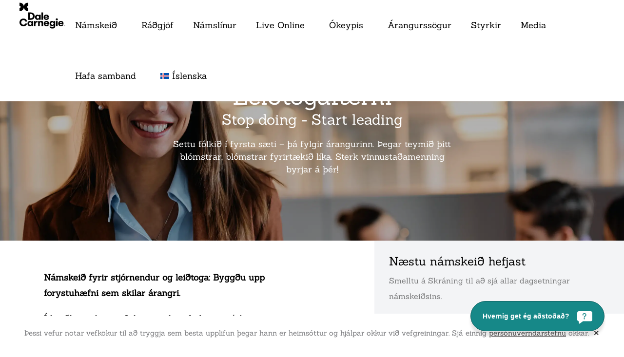

--- FILE ---
content_type: text/html; charset=UTF-8
request_url: https://island.dale.is/stjornun/dylp/?type=online
body_size: 48172
content:
<!DOCTYPE html>
<html lang="is-IS">
<head>
	<meta charset="UTF-8">
	<meta name="viewport" content="width=device-width, initial-scale=1.0, viewport-fit=cover" />		<meta name='robots' content='index, follow, max-image-preview:large, max-snippet:-1, max-video-preview:-1' />
<link rel="alternate" hreflang="en" href="https://island.dale.is/en/topics/dylp/" />
<link rel="alternate" hreflang="is" href="https://island.dale.is/stjornun/dylp/" />
<link rel="alternate" hreflang="x-default" href="https://island.dale.is/stjornun/dylp/" />

	<!-- This site is optimized with the Yoast SEO plugin v26.6 - https://yoast.com/wordpress/plugins/seo/ -->
	<title>Leiðtogafærni | Dale Carnegie Þjálfun</title>
	<meta name="description" content="Nýtt námskeið sem byggir upp framtíðarleiðtoga sem eru fullir af öryggi og frumkvæði til að hafa jákvæð áhrif á umhverfi sitt." />
	<link rel="canonical" href="https://island.dale.is/stjornun/dylp/" />
	<meta property="og:locale" content="is_IS" />
	<meta property="og:type" content="article" />
	<meta property="og:title" content="Leiðtogafærni | Dale Carnegie Þjálfun" />
	<meta property="og:description" content="Nýtt námskeið sem byggir upp framtíðarleiðtoga sem eru fullir af öryggi og frumkvæði til að hafa jákvæð áhrif á umhverfi sitt." />
	<meta property="og:url" content="https://island.dale.is/stjornun/dylp/" />
	<meta property="og:site_name" content="Dale Carnegie Þjálfun" />
	<meta name="twitter:card" content="summary_large_image" />
	<script type="application/ld+json" class="yoast-schema-graph">{"@context":"https://schema.org","@graph":[{"@type":"CollectionPage","@id":"https://island.dale.is/stjornun/dylp/","url":"https://island.dale.is/stjornun/dylp/","name":"Leiðtogafærni | Dale Carnegie Þjálfun","isPartOf":{"@id":"https://island.dale.is/#website"},"description":"Nýtt námskeið sem byggir upp framtíðarleiðtoga sem eru fullir af öryggi og frumkvæði til að hafa jákvæð áhrif á umhverfi sitt.","breadcrumb":{"@id":"https://island.dale.is/stjornun/dylp/#breadcrumb"},"inLanguage":"is"},{"@type":"BreadcrumbList","@id":"https://island.dale.is/stjornun/dylp/#breadcrumb","itemListElement":[{"@type":"ListItem","position":1,"name":"Home","item":"https://island.dale.is/"},{"@type":"ListItem","position":2,"name":"Stjórnendaþjálfun","item":"https://island.dale.is/events/stjornun/"},{"@type":"ListItem","position":3,"name":"Leiðtogafærni"}]},{"@type":"WebSite","@id":"https://island.dale.is/#website","url":"https://island.dale.is/","name":"Dale Carnegie Þjálfun","description":"","publisher":{"@id":"https://island.dale.is/#organization"},"potentialAction":[{"@type":"SearchAction","target":{"@type":"EntryPoint","urlTemplate":"https://island.dale.is/?s={search_term_string}"},"query-input":{"@type":"PropertyValueSpecification","valueRequired":true,"valueName":"search_term_string"}}],"inLanguage":"is"},{"@type":"Organization","@id":"https://island.dale.is/#organization","name":"Dale Carnegie","url":"https://island.dale.is/","logo":{"@type":"ImageObject","inLanguage":"is","@id":"https://island.dale.is/#/schema/logo/image/","url":"https://island.dale.is/wp-content/uploads/2021/02/Dale_Carnegie_stacked_lock-up_logo.jpg","contentUrl":"https://island.dale.is/wp-content/uploads/2021/02/Dale_Carnegie_stacked_lock-up_logo.jpg","width":1649,"height":1097,"caption":"Dale Carnegie"},"image":{"@id":"https://island.dale.is/#/schema/logo/image/"}}]}</script>
	<!-- / Yoast SEO plugin. -->


<link href='https://fonts.gstatic.com' crossorigin rel='preconnect' />
<link rel="alternate" type="application/rss+xml" title="Dale Carnegie Þjálfun &raquo; Leiðtogafærni Umræðuefni RSS Veita" href="https://island.dale.is/stjornun/dylp/feed/" />
<style id='wp-img-auto-sizes-contain-inline-css' type='text/css'>
img:is([sizes=auto i],[sizes^="auto," i]){contain-intrinsic-size:3000px 1500px}
/*# sourceURL=wp-img-auto-sizes-contain-inline-css */
</style>
<style id='wp-emoji-styles-inline-css' type='text/css'>

	img.wp-smiley, img.emoji {
		display: inline !important;
		border: none !important;
		box-shadow: none !important;
		height: 1em !important;
		width: 1em !important;
		margin: 0 0.07em !important;
		vertical-align: -0.1em !important;
		background: none !important;
		padding: 0 !important;
	}
/*# sourceURL=wp-emoji-styles-inline-css */
</style>
<link rel='stylesheet' id='wp-block-library-css' href='https://island.dale.is/wp-includes/css/dist/block-library/style.min.css?ver=6.9' type='text/css' media='all' />
<style id='classic-theme-styles-inline-css' type='text/css'>
/*! This file is auto-generated */
.wp-block-button__link{color:#fff;background-color:#32373c;border-radius:9999px;box-shadow:none;text-decoration:none;padding:calc(.667em + 2px) calc(1.333em + 2px);font-size:1.125em}.wp-block-file__button{background:#32373c;color:#fff;text-decoration:none}
/*# sourceURL=/wp-includes/css/classic-themes.min.css */
</style>
<style id='global-styles-inline-css' type='text/css'>
:root{--wp--preset--aspect-ratio--square: 1;--wp--preset--aspect-ratio--4-3: 4/3;--wp--preset--aspect-ratio--3-4: 3/4;--wp--preset--aspect-ratio--3-2: 3/2;--wp--preset--aspect-ratio--2-3: 2/3;--wp--preset--aspect-ratio--16-9: 16/9;--wp--preset--aspect-ratio--9-16: 9/16;--wp--preset--color--black: #000000;--wp--preset--color--cyan-bluish-gray: #abb8c3;--wp--preset--color--white: #ffffff;--wp--preset--color--pale-pink: #f78da7;--wp--preset--color--vivid-red: #cf2e2e;--wp--preset--color--luminous-vivid-orange: #ff6900;--wp--preset--color--luminous-vivid-amber: #fcb900;--wp--preset--color--light-green-cyan: #7bdcb5;--wp--preset--color--vivid-green-cyan: #00d084;--wp--preset--color--pale-cyan-blue: #8ed1fc;--wp--preset--color--vivid-cyan-blue: #0693e3;--wp--preset--color--vivid-purple: #9b51e0;--wp--preset--gradient--vivid-cyan-blue-to-vivid-purple: linear-gradient(135deg,rgb(6,147,227) 0%,rgb(155,81,224) 100%);--wp--preset--gradient--light-green-cyan-to-vivid-green-cyan: linear-gradient(135deg,rgb(122,220,180) 0%,rgb(0,208,130) 100%);--wp--preset--gradient--luminous-vivid-amber-to-luminous-vivid-orange: linear-gradient(135deg,rgb(252,185,0) 0%,rgb(255,105,0) 100%);--wp--preset--gradient--luminous-vivid-orange-to-vivid-red: linear-gradient(135deg,rgb(255,105,0) 0%,rgb(207,46,46) 100%);--wp--preset--gradient--very-light-gray-to-cyan-bluish-gray: linear-gradient(135deg,rgb(238,238,238) 0%,rgb(169,184,195) 100%);--wp--preset--gradient--cool-to-warm-spectrum: linear-gradient(135deg,rgb(74,234,220) 0%,rgb(151,120,209) 20%,rgb(207,42,186) 40%,rgb(238,44,130) 60%,rgb(251,105,98) 80%,rgb(254,248,76) 100%);--wp--preset--gradient--blush-light-purple: linear-gradient(135deg,rgb(255,206,236) 0%,rgb(152,150,240) 100%);--wp--preset--gradient--blush-bordeaux: linear-gradient(135deg,rgb(254,205,165) 0%,rgb(254,45,45) 50%,rgb(107,0,62) 100%);--wp--preset--gradient--luminous-dusk: linear-gradient(135deg,rgb(255,203,112) 0%,rgb(199,81,192) 50%,rgb(65,88,208) 100%);--wp--preset--gradient--pale-ocean: linear-gradient(135deg,rgb(255,245,203) 0%,rgb(182,227,212) 50%,rgb(51,167,181) 100%);--wp--preset--gradient--electric-grass: linear-gradient(135deg,rgb(202,248,128) 0%,rgb(113,206,126) 100%);--wp--preset--gradient--midnight: linear-gradient(135deg,rgb(2,3,129) 0%,rgb(40,116,252) 100%);--wp--preset--font-size--small: 13px;--wp--preset--font-size--medium: 20px;--wp--preset--font-size--large: 36px;--wp--preset--font-size--x-large: 42px;--wp--preset--spacing--20: 0.44rem;--wp--preset--spacing--30: 0.67rem;--wp--preset--spacing--40: 1rem;--wp--preset--spacing--50: 1.5rem;--wp--preset--spacing--60: 2.25rem;--wp--preset--spacing--70: 3.38rem;--wp--preset--spacing--80: 5.06rem;--wp--preset--shadow--natural: 6px 6px 9px rgba(0, 0, 0, 0.2);--wp--preset--shadow--deep: 12px 12px 50px rgba(0, 0, 0, 0.4);--wp--preset--shadow--sharp: 6px 6px 0px rgba(0, 0, 0, 0.2);--wp--preset--shadow--outlined: 6px 6px 0px -3px rgb(255, 255, 255), 6px 6px rgb(0, 0, 0);--wp--preset--shadow--crisp: 6px 6px 0px rgb(0, 0, 0);}:where(.is-layout-flex){gap: 0.5em;}:where(.is-layout-grid){gap: 0.5em;}body .is-layout-flex{display: flex;}.is-layout-flex{flex-wrap: wrap;align-items: center;}.is-layout-flex > :is(*, div){margin: 0;}body .is-layout-grid{display: grid;}.is-layout-grid > :is(*, div){margin: 0;}:where(.wp-block-columns.is-layout-flex){gap: 2em;}:where(.wp-block-columns.is-layout-grid){gap: 2em;}:where(.wp-block-post-template.is-layout-flex){gap: 1.25em;}:where(.wp-block-post-template.is-layout-grid){gap: 1.25em;}.has-black-color{color: var(--wp--preset--color--black) !important;}.has-cyan-bluish-gray-color{color: var(--wp--preset--color--cyan-bluish-gray) !important;}.has-white-color{color: var(--wp--preset--color--white) !important;}.has-pale-pink-color{color: var(--wp--preset--color--pale-pink) !important;}.has-vivid-red-color{color: var(--wp--preset--color--vivid-red) !important;}.has-luminous-vivid-orange-color{color: var(--wp--preset--color--luminous-vivid-orange) !important;}.has-luminous-vivid-amber-color{color: var(--wp--preset--color--luminous-vivid-amber) !important;}.has-light-green-cyan-color{color: var(--wp--preset--color--light-green-cyan) !important;}.has-vivid-green-cyan-color{color: var(--wp--preset--color--vivid-green-cyan) !important;}.has-pale-cyan-blue-color{color: var(--wp--preset--color--pale-cyan-blue) !important;}.has-vivid-cyan-blue-color{color: var(--wp--preset--color--vivid-cyan-blue) !important;}.has-vivid-purple-color{color: var(--wp--preset--color--vivid-purple) !important;}.has-black-background-color{background-color: var(--wp--preset--color--black) !important;}.has-cyan-bluish-gray-background-color{background-color: var(--wp--preset--color--cyan-bluish-gray) !important;}.has-white-background-color{background-color: var(--wp--preset--color--white) !important;}.has-pale-pink-background-color{background-color: var(--wp--preset--color--pale-pink) !important;}.has-vivid-red-background-color{background-color: var(--wp--preset--color--vivid-red) !important;}.has-luminous-vivid-orange-background-color{background-color: var(--wp--preset--color--luminous-vivid-orange) !important;}.has-luminous-vivid-amber-background-color{background-color: var(--wp--preset--color--luminous-vivid-amber) !important;}.has-light-green-cyan-background-color{background-color: var(--wp--preset--color--light-green-cyan) !important;}.has-vivid-green-cyan-background-color{background-color: var(--wp--preset--color--vivid-green-cyan) !important;}.has-pale-cyan-blue-background-color{background-color: var(--wp--preset--color--pale-cyan-blue) !important;}.has-vivid-cyan-blue-background-color{background-color: var(--wp--preset--color--vivid-cyan-blue) !important;}.has-vivid-purple-background-color{background-color: var(--wp--preset--color--vivid-purple) !important;}.has-black-border-color{border-color: var(--wp--preset--color--black) !important;}.has-cyan-bluish-gray-border-color{border-color: var(--wp--preset--color--cyan-bluish-gray) !important;}.has-white-border-color{border-color: var(--wp--preset--color--white) !important;}.has-pale-pink-border-color{border-color: var(--wp--preset--color--pale-pink) !important;}.has-vivid-red-border-color{border-color: var(--wp--preset--color--vivid-red) !important;}.has-luminous-vivid-orange-border-color{border-color: var(--wp--preset--color--luminous-vivid-orange) !important;}.has-luminous-vivid-amber-border-color{border-color: var(--wp--preset--color--luminous-vivid-amber) !important;}.has-light-green-cyan-border-color{border-color: var(--wp--preset--color--light-green-cyan) !important;}.has-vivid-green-cyan-border-color{border-color: var(--wp--preset--color--vivid-green-cyan) !important;}.has-pale-cyan-blue-border-color{border-color: var(--wp--preset--color--pale-cyan-blue) !important;}.has-vivid-cyan-blue-border-color{border-color: var(--wp--preset--color--vivid-cyan-blue) !important;}.has-vivid-purple-border-color{border-color: var(--wp--preset--color--vivid-purple) !important;}.has-vivid-cyan-blue-to-vivid-purple-gradient-background{background: var(--wp--preset--gradient--vivid-cyan-blue-to-vivid-purple) !important;}.has-light-green-cyan-to-vivid-green-cyan-gradient-background{background: var(--wp--preset--gradient--light-green-cyan-to-vivid-green-cyan) !important;}.has-luminous-vivid-amber-to-luminous-vivid-orange-gradient-background{background: var(--wp--preset--gradient--luminous-vivid-amber-to-luminous-vivid-orange) !important;}.has-luminous-vivid-orange-to-vivid-red-gradient-background{background: var(--wp--preset--gradient--luminous-vivid-orange-to-vivid-red) !important;}.has-very-light-gray-to-cyan-bluish-gray-gradient-background{background: var(--wp--preset--gradient--very-light-gray-to-cyan-bluish-gray) !important;}.has-cool-to-warm-spectrum-gradient-background{background: var(--wp--preset--gradient--cool-to-warm-spectrum) !important;}.has-blush-light-purple-gradient-background{background: var(--wp--preset--gradient--blush-light-purple) !important;}.has-blush-bordeaux-gradient-background{background: var(--wp--preset--gradient--blush-bordeaux) !important;}.has-luminous-dusk-gradient-background{background: var(--wp--preset--gradient--luminous-dusk) !important;}.has-pale-ocean-gradient-background{background: var(--wp--preset--gradient--pale-ocean) !important;}.has-electric-grass-gradient-background{background: var(--wp--preset--gradient--electric-grass) !important;}.has-midnight-gradient-background{background: var(--wp--preset--gradient--midnight) !important;}.has-small-font-size{font-size: var(--wp--preset--font-size--small) !important;}.has-medium-font-size{font-size: var(--wp--preset--font-size--medium) !important;}.has-large-font-size{font-size: var(--wp--preset--font-size--large) !important;}.has-x-large-font-size{font-size: var(--wp--preset--font-size--x-large) !important;}
:where(.wp-block-post-template.is-layout-flex){gap: 1.25em;}:where(.wp-block-post-template.is-layout-grid){gap: 1.25em;}
:where(.wp-block-term-template.is-layout-flex){gap: 1.25em;}:where(.wp-block-term-template.is-layout-grid){gap: 1.25em;}
:where(.wp-block-columns.is-layout-flex){gap: 2em;}:where(.wp-block-columns.is-layout-grid){gap: 2em;}
:root :where(.wp-block-pullquote){font-size: 1.5em;line-height: 1.6;}
/*# sourceURL=global-styles-inline-css */
</style>
<link rel='stylesheet' id='cookie-law-info-css' href='https://island.dale.is/wp-content/plugins/cookie-law-info/legacy/public/css/cookie-law-info-public.css?ver=3.3.8' type='text/css' media='all' />
<link rel='stylesheet' id='cookie-law-info-gdpr-css' href='https://island.dale.is/wp-content/plugins/cookie-law-info/legacy/public/css/cookie-law-info-gdpr.css?ver=3.3.8' type='text/css' media='all' />
<link rel='stylesheet' id='contact-form-7-css' href='https://island.dale.is/wp-content/plugins/contact-form-7/includes/css/styles.css?ver=6.1.4' type='text/css' media='all' />
<link rel='stylesheet' id='wpcf7-redirect-script-frontend-css' href='https://island.dale.is/wp-content/plugins/wpcf7-redirect/build/assets/frontend-script.css?ver=2c532d7e2be36f6af233' type='text/css' media='all' />
<link rel='stylesheet' id='wpml-legacy-horizontal-list-0-css' href='https://island.dale.is/wp-content/plugins/sitepress-multilingual-cms/templates/language-switchers/legacy-list-horizontal/style.min.css?ver=1' type='text/css' media='all' />
<link rel='stylesheet' id='wpml-menu-item-0-css' href='https://island.dale.is/wp-content/plugins/sitepress-multilingual-cms/templates/language-switchers/menu-item/style.min.css?ver=1' type='text/css' media='all' />
<link rel='stylesheet' id='dnd-upload-cf7-css' href='https://island.dale.is/wp-content/plugins/drag-and-drop-upload-cf7-pro/assets/css/dnd-upload-cf7.css?ver=5.0.7.3' type='text/css' media='all' />
<link rel='stylesheet' id='dce_category-style-css' href='https://island.dale.is/wp-content/themes/dalecarnegie/style.css?ver=6.9' type='text/css' media='all' />
<link rel='stylesheet' id='elementor-frontend-css' href='https://island.dale.is/wp-content/plugins/elementor/assets/css/frontend.min.css?ver=3.33.6' type='text/css' media='all' />
<link rel='stylesheet' id='widget-nav-menu-css' href='https://island.dale.is/wp-content/plugins/elementor-pro/assets/css/widget-nav-menu.min.css?ver=3.33.2' type='text/css' media='all' />
<link rel='stylesheet' id='widget-heading-css' href='https://island.dale.is/wp-content/plugins/elementor/assets/css/widget-heading.min.css?ver=3.33.6' type='text/css' media='all' />
<link rel='stylesheet' id='widget-icon-list-css' href='https://island.dale.is/wp-content/plugins/elementor/assets/css/widget-icon-list.min.css?ver=3.33.6' type='text/css' media='all' />
<link rel='stylesheet' id='elementor-post-9380-css' href='https://island.dale.is/wp-content/uploads/elementor/css/post-9380.css?ver=1766281068' type='text/css' media='all' />
<link rel='stylesheet' id='elementor-post-15047-css' href='https://island.dale.is/wp-content/uploads/elementor/css/post-15047.css?ver=1766281068' type='text/css' media='all' />
<link rel='stylesheet' id='elementor-post-15088-css' href='https://island.dale.is/wp-content/uploads/elementor/css/post-15088.css?ver=1766281068' type='text/css' media='all' />
<link rel='stylesheet' id='cf7cf-style-css' href='https://island.dale.is/wp-content/plugins/cf7-conditional-fields/style.css?ver=2.6.7' type='text/css' media='all' />
<link rel='stylesheet' id='elementor-gf-local-sanchez-css' href='https://island.dale.is/wp-content/uploads/elementor/google-fonts/css/sanchez.css?ver=1743586734' type='text/css' media='all' />
<link rel='stylesheet' id='elementor-gf-local-robotoslab-css' href='https://island.dale.is/wp-content/uploads/elementor/google-fonts/css/robotoslab.css?ver=1743586741' type='text/css' media='all' />
<link rel='stylesheet' id='elementor-gf-local-roboto-css' href='https://island.dale.is/wp-content/uploads/elementor/google-fonts/css/roboto.css?ver=1743586766' type='text/css' media='all' />
<script type="text/javascript" id="wpml-cookie-js-extra">
/* <![CDATA[ */
var wpml_cookies = {"wp-wpml_current_language":{"value":"is","expires":1,"path":"/"}};
var wpml_cookies = {"wp-wpml_current_language":{"value":"is","expires":1,"path":"/"}};
//# sourceURL=wpml-cookie-js-extra
/* ]]> */
</script>
<script type="text/javascript" src="https://island.dale.is/wp-content/plugins/sitepress-multilingual-cms/res/js/cookies/language-cookie.js?ver=486900" id="wpml-cookie-js" defer="defer" data-wp-strategy="defer"></script>
<script type="text/javascript" src="https://island.dale.is/wp-includes/js/jquery/jquery.min.js?ver=3.7.1" id="jquery-core-js"></script>
<script type="text/javascript" src="https://island.dale.is/wp-includes/js/jquery/jquery-migrate.min.js?ver=3.4.1" id="jquery-migrate-js"></script>
<script type="text/javascript" id="cookie-law-info-js-extra">
/* <![CDATA[ */
var Cli_Data = {"nn_cookie_ids":[],"cookielist":[],"non_necessary_cookies":[],"ccpaEnabled":"","ccpaRegionBased":"","ccpaBarEnabled":"","strictlyEnabled":["necessary","obligatoire"],"ccpaType":"gdpr","js_blocking":"","custom_integration":"","triggerDomRefresh":"","secure_cookies":""};
var cli_cookiebar_settings = {"animate_speed_hide":"500","animate_speed_show":"500","background":"#FFF","border":"#b1a6a6c2","border_on":"","button_1_button_colour":"#000","button_1_button_hover":"#000000","button_1_link_colour":"#000000","button_1_as_button":"","button_1_new_win":"","button_2_button_colour":"#333","button_2_button_hover":"#292929","button_2_link_colour":"#444","button_2_as_button":"","button_2_hidebar":"","button_3_button_colour":"#000","button_3_button_hover":"#000000","button_3_link_colour":"#fff","button_3_as_button":"1","button_3_new_win":"","button_4_button_colour":"#000","button_4_button_hover":"#000000","button_4_link_colour":"#62a329","button_4_as_button":"","button_7_button_colour":"#61a229","button_7_button_hover":"#4e8221","button_7_link_colour":"#fff","button_7_as_button":"1","button_7_new_win":"","font_family":"inherit","header_fix":"","notify_animate_hide":"1","notify_animate_show":"","notify_div_id":"#cookie-law-info-bar","notify_position_horizontal":"right","notify_position_vertical":"bottom","scroll_close":"","scroll_close_reload":"","accept_close_reload":"","reject_close_reload":"","showagain_tab":"","showagain_background":"#fff","showagain_border":"#000","showagain_div_id":"#cookie-law-info-again","showagain_x_position":"100px","text":"#77787b","show_once_yn":"","show_once":"10000","logging_on":"","as_popup":"","popup_overlay":"1","bar_heading_text":"","cookie_bar_as":"banner","popup_showagain_position":"bottom-right","widget_position":"left"};
var log_object = {"ajax_url":"https://island.dale.is/wp-admin/admin-ajax.php"};
//# sourceURL=cookie-law-info-js-extra
/* ]]> */
</script>
<script type="text/javascript" src="https://island.dale.is/wp-content/plugins/cookie-law-info/legacy/public/js/cookie-law-info-public.js?ver=3.3.8" id="cookie-law-info-js"></script>
<link rel="https://api.w.org/" href="https://island.dale.is/wp-json/" /><link rel="EditURI" type="application/rsd+xml" title="RSD" href="https://island.dale.is/xmlrpc.php?rsd" />
<meta name="generator" content="WordPress 6.9" />
<meta name="generator" content="WPML ver:4.8.6 stt:1,26,40;" />
<meta name="generator" content="Powered by Modal Survey 2.0.1.9.9 - Survey, Poll and Quiz builder plugin for WordPress with interactive charts and detailed results." />
<meta name="generator" content="Elementor 3.33.6; features: e_font_icon_svg, additional_custom_breakpoints; settings: css_print_method-external, google_font-enabled, font_display-swap">
<!-- Global site tag (gtag.js) - Google Analytics -->
<script async src="https://www.googletagmanager.com/gtag/js?id=UA-27971983-3"></script>
<script>
  window.dataLayer = window.dataLayer || [];
  function gtag(){dataLayer.push(arguments);}
  gtag('js', new Date());

  gtag('config', 'UA-27971983-3', { 'anonymize_ip': true })
</script>
<!-- Facebook Pixel Code -->
<script>
!function(f,b,e,v,n,t,s)
{if(f.fbq)return;n=f.fbq=function(){n.callMethod?
n.callMethod.apply(n,arguments):n.queue.push(arguments)};
if(!f._fbq)f._fbq=n;n.push=n;n.loaded=!0;n.version='2.0';
n.queue=[];t=b.createElement(e);t.async=!0;
t.src=v;s=b.getElementsByTagName(e)[0];
s.parentNode.insertBefore(t,s)}(window,document,'script',
'https://connect.facebook.net/en_US/fbevents.js');
fbq('init', '1229491927383568'); 
fbq('track', 'PageView');
</script>
<noscript>
<img height="1" width="1" src="https://www.facebook.com/tr?id=1229491927383568&ev=PageView&noscript=1"/>
</noscript>
<!-- End Facebook Pixel Code -->
<link rel="stylesheet" id="custom-css" href="https://island.dale.is/wp-content/themes/dalecarnegie/css/custom.css" type="text/css" media="all">
<script type="text/javascript" src="https://island.dale.is/wp-content/themes/dalecarnegie/js/lity.js"></script>
<link rel="stylesheet" href="https://island.dale.is/wp-content/themes/dalecarnegie/css/lity.css" type="text/css" media="all">
<link rel="shortcut icon" href="https://island.dale.is/wp-content/themes/dalecarnegie/favicon.ico" />
<link rel="apple-touch-icon" href="https://island.dale.is/wp-content/themes/dalecarnegie/images/apple-touch-icon.png" />
<link rel="apple-touch-icon-precomposed" href="https://island.dale.is/wp-content/themes/dalecarnegie/images/apple-touch-icon-precomposed.png" />
			<style>
				.e-con.e-parent:nth-of-type(n+4):not(.e-lazyloaded):not(.e-no-lazyload),
				.e-con.e-parent:nth-of-type(n+4):not(.e-lazyloaded):not(.e-no-lazyload) * {
					background-image: none !important;
				}
				@media screen and (max-height: 1024px) {
					.e-con.e-parent:nth-of-type(n+3):not(.e-lazyloaded):not(.e-no-lazyload),
					.e-con.e-parent:nth-of-type(n+3):not(.e-lazyloaded):not(.e-no-lazyload) * {
						background-image: none !important;
					}
				}
				@media screen and (max-height: 640px) {
					.e-con.e-parent:nth-of-type(n+2):not(.e-lazyloaded):not(.e-no-lazyload),
					.e-con.e-parent:nth-of-type(n+2):not(.e-lazyloaded):not(.e-no-lazyload) * {
						background-image: none !important;
					}
				}
			</style>
					<style type="text/css" id="wp-custom-css">
			.grecaptcha-badge {
	visibility: hidden;
}

header .elementor-search-form .e-font-icon-svg {
	max-width: 14px;
}

.tax-topics .elementor-video {
	min-height: 360px;
}

/*@media (min-height: 45em) and (max-width: 1950px) {
  body {
    padding-top: 95px;
  }
}*/

/* Nav */

.mm-slideout {
  z-index: 10000000000;
}

ul[aria-labelledby="menu-item-dropdown-7"] li:first-child a/*, ul[aria-labelledby="menu-item-dropdown-7"] li:nth-child(8) a*/{
	color: #77787b;
}

.HeaderRevised__nav {
  margin-left: unset;
}

/*@media (max-width: 1950px) {
	.HeaderRevised__nav {
		width: 100%;
		justify-content: center;
	}
}*/

.HeaderRevised__top {
	flex-wrap: wrap;
}

@media (max-width: 768px) {
	.Location {
		order: 1;
	}
	.header-revised__hamburger {
		order: 2;
	}
	.HeaderRevised__top .elementor {
		order: 3;
		width: 100%;
	}
}

@media (min-width: 55em) {
  .Location {
    margin-right: auto;
  }
}

.category-blog .wpml-ls-item, .category-arangurssogur .wpml-ls-item {
	display: none !important;
}

.NavRevised__list > li.wpml-ls-item > a .wpml-ls-native {
  color: #999;
  font-size: .8em;
  padding: 10px;
}

.wpml-ls-current-language {
	display: none;
}

.Dropdown__link--gray{
	pointer-events: none;
}

.Dropdown__link--gray .Dropdown__link:hover{
	color: inherit !important;
}

/*@media (max-width: 480px){
.home nav.mm-menu {
  top: 160px;
}
}*/

/* Trainer info */

.RegisterParticipants__details__trainer {
  margin-top: 20px;
}
.RegisterParticipants__details__trainer a {
	text-decoration: none;
	color: #00b6b5;;
}
.RegisterParticipants__details__trainer a:hover {
	text-decoration: underline;
}

/* Lightbox */

#lightgallery{
	margin-top: 20px;
}

#lightgallery a{
	background: #000000;
	height: 80px;
	display: inline-block;
	transition: 1s;
}

#lightgallery a img{
	height: 80px;
	-webkit-filter: grayscale(100%);
  filter: grayscale(100%);
}

#lightgallery a img:hover{
	opacity: 0.8;
	transition: 0.3s;
}

/* File Upload */

.codedropz-upload-handler {
    margin-bottom: 0;
}

.codedropz-upload-inner{
	color: #bdbdbd;
}

.cd-upload-btn{
	color: #000000;
}

codedropz--preview .dnd-upload-status {
    margin: 2%;
}

/* On Demand Hack */

.term-arangursrik-fjarvinnsluteymi .CourseDetailsCourseFinder__card-dates:before, .postid-1271 .RegisterParticipants__details__date:before, .term-lifandi-fjarfundir .CourseDetailsCourseFinder__card-dates:before, .postid-1275 .RegisterParticipants__details__date:before, .term-vinna-i-breyttu-umhverfi .CourseDetailsCourseFinder__card-dates:before, .postid-1281 .RegisterParticipants__details__date:before, .term-timastjornun-og-skipulag .CourseDetailsCourseFinder__card-dates:before, .postid-1285 .RegisterParticipants__details__date:before {
	content: "Hefst samkvæmt samkomulagi";
}

/* .term-wccs .CourseDetailsCourseFinder__card-cta-button:before{
	content: "Spyrja um dagsetningu";
} */

.term-arangursrik-fjarvinnsluteymi .CourseDetailsCourseFinder__card-dates span, .postid-1271 .RegisterParticipants__details__date span, .term-lifandi-fjarfundir .CourseDetailsCourseFinder__card-dates span, .postid-1275 .RegisterParticipants__details__date span, .term-vinna-i-breyttu-umhverfi .CourseDetailsCourseFinder__card-dates span, .postid-1281 .RegisterParticipants__details__date span, .term-timastjornun-og-skipulag .CourseDetailsCourseFinder__card-dates span, .postid-1285 .RegisterParticipants__details__date span {
	display:none;
}

/* .term-wccs .CourseDetailsCourseFinder__card-aside {
    max-width: none;
} */

/* General */

.block{
	display: block !important;
}

#fb-root {
    height: 0px;
}

.fb_dialog {
    z-index: 1000 !important;
}

.tab-content{
	margin-top: 40px;
}

.single-events .tab-content {
	margin-top: 0;
    padding: 40px;
    background: #F4F4F4;
}

.Masthead--noimage{
	padding-bottom: 40px;
	padding-top: 40px;
	margin-bottom: 120px;
}

/* Home */

.home .Masthead__lower-container::after {
    background-image: none;
}

.topicBar__title {
    word-break: keep-all;
    word-wrap: normal;
}

.home .MastheadRevised__heading--large {
    font-size: 60px;
    line-height: 60px;
}

.home .MastheadRevised__heading--small {
    font-style: italic;
}

.BadgeGridRevised__item {
    z-index: 10;
    background-color: #FFF;
	padding:0;
}

.BadgeGridRevised__image{
	width: 100%;
	display:block;
}

.BadgeGridRevised__link .BadgeGridRevised__content{
	padding: 20px 20px 50px;
}

.BadgeGridRevised__link:before{
	content: "";
    position: absolute;
    top: 0;
    left: 0;
    width: 100%;
    height: 100%;
    box-shadow: 0 1px 18px 0 rgba(0,0,0,.15);
    opacity: 0;
    transition: .3s;
    pointer-events: none;
}

.BadgeGridRevised__image-wrapper{
	position: relative;
}

.BadgeGridRevised__image-wrapper:after {
    content: "";
    position: absolute;
    top: 0;
    left: 0;
    z-index: 1;
    width: 100%;
    height: 100%;
    opacity: 1;
    transition: opacity .3s;
}

@supports (mix-blend-mode:multiply) {
    .BadgeGridRevised__image-wrapper:after {
        mix-blend-mode: multiply
    }
}

.Article-grid__item:hover .BadgeGridRevised__image-wrapper:after {
    opacity: 1
}

@supports (mix-blend-mode:multiply) {
    .BadgeGridRevised__item:hover .BadgeGridRevised__image-wrapper:after {
        opacity: 0
    }
}

.BadgeGridRevised__image-wrapper.blue:after {
	background-color: #0090cf;
}

.BadgeGridRevised__image-wrapper.purple:after {
	background-color: #7c7fbd;
}

.BadgeGridRevised__image-wrapper.seablue:after {
	background-color: #00b6b3;
}

.BadgeGridRevised__image-wrapper.yellow:after {
	background-color: #ffc708;
}

.BadgeGridRevised__image-wrapper.orange:after {
	background-color: #f58220;
}

.SplitContentPanelRevised__container.GoldenBook {
    margin-top: 0;
}

.home .CtaBar__content--shapeBg {
    background-image: url(wp-content/themes/dalecarnegie/images/bg/people/cta-styrkir.jpg);
	width: 100%;
    z-index: 1;
}

.ResourcesPanel {
    margin-top: 0;
}

/* Pages */

.single-post #main li{
	margin-bottom: 20px;
}

.single strong{
	color: #000000;
}
.single-events strong{
	color: #FFFFFF;
}

.ColumnBoard {
    z-index: 1;
}

.PageSection__header {
    margin: 0 auto;
	  z-index: 1;
	  padding-left: 20px;
    padding-right: 20px;
}

.SplitContentPanelRevised__container.UpcomingEvents {
    margin-top: 50px;
}

.Article-grid-myndbond .Article-grid__item__content .Article-grid__wrapper {
    padding: 20px 30px !important;
}

.Article-grid-myndbond .Article-grid__item__title {
    font-size: 16px !important;
    line-height: 22px !important;
    margin-bottom: 0 !important;
}

.Article-grid__black {
    background-color: #FFFFFF;
}

.Article-grid__black .Article-grid__wrapper {
    background-color: #000000;
}

.Article-grid__black .Article-grid__item__title {
    color: #FFFFFF;
}

.ArticleMasthead__image {
    height: auto;
}

.slick-slide{
	width: 250px;
}

.EventMasthead__background {
    z-index: 0 !important;
}

.EventMasthead__tag, .EventMasthead__headline, .EventMasthead__body, .EventMasthead__info-link {
    position: relative;
}

@media (min-width: 1100px) and (max-width: 1440px) {
  .RegisterParticipants__details {
    top: 225px;
  }
}

.Article-grid__item__tag--green {
    background-color: #008e54;
}

.Article-grid__item__meta {
  line-height: 1.4em;
}

.BasicSiteMasthead:after {
    z-index: 0;
}
.BasicSiteContent {
    position: relative;
}
.BasicSiteMasthead__headline {
    position: relative;
    z-index: 1;
}

.top-button {
    text-align: center;
    margin-top: 40px !important;
}
.top-button .Button {
    min-width: 350px;
}
.container a.link {
    color: #00b6b3;
    text-decoration: none;
    font-weight: normal;
}
.container a.link:hover {
    text-decoration: underline;
}

.category-etudes-de-cas .Article-grid__item__image img {
    width: auto;
    margin: 0 auto;
}

.CourseDetails{
	margin-bottom: 60px;
}

.page-id-584 .CourseCard__desc-title {
    -webkit-box-ordinal-group: initial;
    -ms-flex-order: initial;
    order: initial;
	margin-bottom: 10px;
}

.questionNumber {
    font-size: 110px;
    font-weight: bold;
    color: #000;
    position: relative;
    top: 20px;
}

.BigIconList__title {
	font-size: 24px !important;
	line-height: 28px !important;
}

.BigIconList__desc ol{
	list-style: none;
    padding: 0;
}

.BigIconList__desc ol input {
    display: inline-block;
    float: left;
    width: 5%;
    position: relative;
    top: 5px;
}

.BigIconList__desc ol span {
    display: block;
    float: left;
    width: 95%;
    margin-bottom: 10px;
}
input#total {
    text-align: center;
    width: 150px;
    margin-top: 10px;
    font-size: 150%;
}

.CourseList__header h3 {
    text-align: left;
    width: 100%;
    font-weight: bold;
    margin: 20px 0 0;
}

.TopicIconGrid__topic-paragraph{
	font-size:18px;
	color: #77787b;
}

.BadgeGridRevised__body.Price strong{
	display: block;
	color: #000000;
	font-size: 120%;
}

.BadgeGridRevised__body.Price span.promo{
	display: inline-block;
	background: #00b6b3;
	color: #FFFFFF;
	padding: 5px 10px;
	font-size: 90%;
	margin-top: 10px;
}

/* Discounts */

.page-id-1961 .PageSection {
    padding-top: 140px;
}

/* Blog */

.Article-grid__item__image img, .hero img {
    width: 100%;
}

.CtaBar__heading {
  margin-left: inherit;
}

.quote{
	display: flex;
	font-style: italic;
	font-size: 110%;
}

.quote:before{
	content: "";
	position: relative;
	top: 20px;
	background: url(/wp-content/themes/dalecarnegie/images/quote-marks-1.jpg) no-repeat;
	background-size: contain;
	min-width: 76px;
	margin-right: 20px;
}

.Article-grid__filter .SelectField {
    min-width: 280px;
}

.Article-grid__item__content {
    text-align: left;
}

.Article-grid__item__image img {
    filter: grayscale(1);
}

.Article-grid__item__image img, .hero img {
    width: 100%;
}

.Article-grid__search::after {
    background-image: url(/wp-content/themes/dalecarnegie/images/icons/search.svg);
}

/* Events */

h1.EventMasthead__headline {
	color: white;
}

.einstaklingar, .tab-content{
	margin-bottom: 40px;
}

.CourseDetailsCourseFinder__header p{
	margin: 0;
	opacity: 0.5;
	font-size: 16px;
}

.Masthead__heading.Masthead__heading--small{
	font-size:30px;
}

.TestimonialPanel__personName.top {
    margin-top: 0;
	margin-bottom: 30px;
	text-align: center;
}

.CourseDetailsCourseFinder__cards-outer {
    height: 520px !important;
}

.CourseDetailsTestimonials__img{
	display: block;
	width: 100%;
}

.CourseDetailsTestimonials__quote{
	display: inline-block;
	float: left;
}

.CourseDetailsTestimonials__container{
	background-color:#000000;
	color: #FFFFFF;
	padding: 40px;
	font-size: 16px;
}

.CourseDetailsCourseFinder__no-cards {
    display: block;
}

.CourseDetailsCourseFinder__cards-outer {
    height: 1200px;
}

ul.CourseDetailsDescription__paragraph {
	padding-left: 16px;
}

img.AwardsPanel__content {
    width: 20%;
    margin: 0 2%;
}

img.AwardsPanel__content.iso {
    display: inline-block;
}

.AwardsPanel__container{
	padding: 0 60px;
}

h2.TopicIconGrid__topic-heading {
    font-size: 24px;
}

.archive .CourseCard__desc-content {
    text-overflow: "...";
    overflow: hidden;
    max-height: 100px;
}

.archive .CourseCard__desc{
	position: relative;
	padding-bottom: 20px;
}

.archive .CourseCard__desc:after{
	content: "...";
		display: block;
	width: 100%;
	position: absolute;
	bottom: 0;
	color: #000000;
	font-size: 24px;
	letter-spacing: 3px;
}

.CourseCard:hover .CourseCard__desc:after{
	color: #FFFFFF;
}

/* Cookie Bar */

#cookie-law-info-bar {
    padding: 20px 50px;
    text-align: left;
	  box-shadow: none;
	  display: -webkit-box;
    display: -ms-flexbox;
    display: flex;
    -webkit-box-align: start;
    -ms-flex-align: start;
    align-items: flex-start;
}

#cookie-law-info-bar span{
	width: 100%;
}

#cookie_action_close_header{
	  margin-left: auto;
    cursor: pointer;
    font-weight: 100;
    padding-left: 30px;
	  right: 50px;
	  top: 20px;
    position: absolute;
}

/* Forms */

.survey_endcontent h2{
	font-size: 38px !important;
	margin: 0 0 40px 0 !important;
	padding: 0 20px;
}
.survey_endcontent p{
	max-width: 750px !important;
	font-weight: normal !important;
	font-size: 18px !important;
	line-height: 1.4 !important;
	color: #77787b !important;
	margin: 0 auto 20px auto !important;
	padding: 0 20px;
}

.RegisterImportant {
    color: #000000;
    padding: 40px;
    text-align: center;
    border: 1px solid #000000;
    margin-bottom: 40px;
}

[data-class$="wpcf7cf_group"], .FormCard__field--checkbox-stack-outside{
	width:100%;
	margin: 20px 0;
}

.FormCard__field--checkbox-stack-outside input{
	float:left;
}

.FormCard__field__input--textarea {
    line-height: 30px;
    padding-top: 20px;
}

.dc-form {
    padding: 0 40px;
}

.dc-form h1{
    text-align: center;
	margin-bottom: 60px;
}

.dc-form .FormCard__button {
    bottom: auto !important;
}

.FormSection {
    background-image: url(/wp-content/themes/dalecarnegie/images/dc-background.svg);
}
.FormCard {
	max-height: none;
}

.FormCard--simple{
	padding:0 !important;
}

.FormCard__field--third {
    -ms-flex-preferred-size: calc(33% - 10px);
    flex-basis: calc(33% - 10px);
}

.FormCard label, .hs-error-msgs {
	display: none !important;
}

.FormCard .FormCard__field--checkbox-stack label {
    display: block !important;
}

span.wpcf7-list-item {
    margin: 0 40px 0 0;
}

.wpcf7-not-valid-tip {
    font-size: 14px;
    margin: 0 20px 20px;
}

.wpcf7 form .wpcf7-response-output {
    margin: 2em 0 1em;
    padding: 1em;
}

.FormCard__field--checkbox-stack.radio .wpcf7-radio .wpcf7-list-item {
    display: block;
    margin: 20px 0;
}

.FormCard fieldset {
    max-width: none !important;
}

.FormCard input[type="text"], 
.FormCard input[type="tel"], .FormCard input[type="email"]{
	background-color:#f3f3f3;
	border: 1px solid #dcdcdc;
	margin-bottom: 40px !important;
	width: 100% !important;
	line-height: 26px;
}

.ReachoutForm__form .FormCard input[type="text"], 
.ReachoutForm__form .FormCard input[type="tel"], .ReachoutForm__form .FormCard input[type="email"]{
	background-color:#FFFFFF;
	border: none;
	margin-bottom: 0 !important;
}

.FormCard.FormCard--franchise input[type="text"], 
.FormCard.FormCard--franchise input[type="tel"], .FormCard.FormCard--franchise input[type="email"]{
	background-color:#ffffff;
	border: 1px solid #dcdcdc;
	margin-bottom: 0 !important;
}

.FormCard fieldset.form-columns-2 .input, .FormCard fieldset.form-columns-1 .input {
    margin-right: 0 !important;
}

.FormCard fieldset.form-columns-2 div:first-child{
	padding-right: 20px;
}

.FormCard .input {
    position: relative;
}

.FormCard input.error {
    border-color: #d61010;
}

.FormCard .actions {
    background-color: #000;
    display: inline-block;
}

.FormCard input[type="submit"] {
    background-color: #000;
    color: #fff;
    border: 1px solid #000000;
    padding: 16px 48px;
    font-size: 15px;
    cursor: pointer;
	  transition: .3s;
}

.FormCard input[type="submit"]:hover {
    background-color: #FFFFFF;
    color: #000000;
    cursor: pointer;
}

select.hs-input {
    width: 100%;
    height: 50px;
    line-height: 50px;
    padding: 0 10px;
    background-color: #f3f3f3;
    border: 1px solid #dcdcdc !important;
    background-image: none;
    border: 0;
    box-shadow: none;
    -webkit-appearance: none;
    border-radius: 0;
    transition: border-color .3s;
}

.hs-fieldtype-select .input:before {
    content: "";
    position: absolute;
    top: 0;
    right: 0;
    width: 50px;
    height: 50px;
    background: #000;
    pointer-events: none;
}

.hs-fieldtype-select .input:after {
    content: "";
    position: absolute;
    top: 25px;
    right: 20px;
    width: 0;
    height: 0;
    border-left: 5px solid transparent;
    border-right: 5px solid transparent;
    border-top: 5px solid #fff;
    pointer-events: none;
}

.legal-consent-container {
    font-size: 14px;
    margin-bottom: 20px;
	text-align: left;
}

.legal-consent-container a {
    color: #00b6b3;
    text-decoration: none;
    font-weight: normal;
}

::placeholder {
    color: #bdbdbd;
    opacity: 1;
   font-size:14px;
}
:-ms-input-placeholder { 
    color: #bdbdbd;
   font-size:14px;
}
::-ms-input-placeholder {
    color: #bdbdbd;
   font-size:14px;
}

.dc-form ::placeholder {
   font-size:18px;
	 line-height:24px;
}

.dc-form :-ms-input-placeholder { 
   font-size:18px;
	 line-height:24px;
}
.dc-form ::-ms-input-placeholder {
   font-size:18px;
	 line-height:24px;
}

.FormCard__field--checkbox-stack-option{
	margin-top:20px;
}

.FormCard__field--checkbox-stack-option [type=checkbox] {
    font-size: 30px;
}

.FormCard__field--checkbox-stack-option .wpcf7-list-item-label{
	color:#000000;
	font-size: 20px;
	margin-left: 20px;
}

.FormCard__field--checkbox-stack-option p {
    margin: 10px 50px;
    font-size: 18px;
}

p.send-button {
    display: block;
    width: 100%;
    margin-top: 40px;
}

.FormCard__field--checkbox-stack-outside.radio {
    border-bottom: 1px solid #dcdcdc;
	margin: 0 0 20px;
}

.FormCard__field--checkbox-stack-outside.radio .wpcf7-list-item {
    width: 50%;
    margin: 0;
    float: left;
}

/* Contact / Team */

.TeamGrid__title{
	margin-bottom: 10px;
}

a.TeamGrid__tel, a.TeamGrid__mail{
	color: #00b6b5;
	text-decoration: none;
}
a.TeamGrid__tel:hover, a.TeamGrid__mail:hover{
	color: #000000;
}

.TeamGrid {
    max-width: initial;
	background: #f5f5f5;
}

.TeamGrid__grid {
    margin: 60px auto 20px;
    max-width: 1190px;
}

.TeamGrid__header {
    margin-bottom: 85px;
}

h2.TeamGrid__group {
    margin: 40px auto 0;
    padding: 20px 0;
    border-bottom: 1px solid #00b6b5;
    border-top: 1px solid #00b6b5;
    font-size: 100%;
    color: #00b6b5;
	max-width: 1190px;
}

/* Special Events */

.page-template-template-masterhead-blue .container, .page-template-template-masterhead-orange .container, .page-template-template-masterhead-green .container{
	padding: 0 20px 60px 20px;
}

.wp-block-image img {
    height: auto;
}

.wp-block-column h2, .CopyPanel__copy p.special-event_date, .CopyPanel__copy p.special-event_price{
	margin: 0 0 10px 0;
}

.wp-block-button__link {
    color: inherit !important;
}

.CopyPanel__copy p.special-event_text{
	margin: 0 0 20px 0;
}

.template-masterhead .CopyPanel__container:after {
    margin-top: 0;
}

.special-event_block{
	border-top: 1px solid #77787b;
	padding-bottom: 0;
	margin-bottom: 0;
	padding-top: 60px;
	margin-top: 60px;
}

.special-event_block:first-child{
	padding-top: 0;
	margin-top: 0;
	border-top: none;
}

figure.wp-block-image {
    margin: 0 0 20px;
	text-align: center;
}

.wp-block-buttons .wp-block-button {
    margin: 0;
}

.wp-block-button__link {
    background-color: transparent;
    border-radius: 0;
    font-size: 18px;
    margin: 0;
    padding: 0;
}

.special-event_date{
	font-size: 16px;
	line-height: 16px;
}


.special-event_price{
	font-size: 20px;
	color: #000000;
}

.special-event_date:before{
	content: url(/wp-content/themes/dalecarnegie/images/icons/post-time--small.svg);
	margin-right: 10px;
	position: relative;
	top: 2px;
}

.FooterRevised__meta a {
	color: white;
}

/* Styrkir */

.page-id-1961 .PageSection__subheading {
    margin: 20px 0;
}

@media (min-width: 56.25em){
	.AwardsPanel__container{
    display: flex;
	max-width: 900px;
	align-items: center;
}
.AwardsPanel__content{
    flex: 1;
    padding: 10px;
}
/*.SplitContentPanelRevised__container.UpcomingEvents {
    margin-top: -150px;
	}*/
	.Masthead--center-align .Masthead__heading.Masthead__heading--half{
		width: 40%;
	}
	.TeamGrid__item {
    width: 33.33333%;
	}
	.TeamGrid__item.four {
    width: 25%;
	}
	.home .CtaBar__content--shapeBg {
    max-height: 200px;
	}
	.CourseListing__location-label {
    margin-left: 10px;
	}
}

@media (min-width: 48em){
	.TestimonialPanel {
    margin: 0 0 100px 0;
}
	.Masthead--topic-revised {
		padding-bottom: 80px;
	}
	.TopicIconGrid__topic {
    width: calc(33.33333% - 60px);
	}
	.CtaBar__heading.CtaBar__heading--half {
    width: 45%;
}
}

@media (min-width: 37.5em){
	.FormCard {
		padding: 60px 50px;
	}
}

@media (min-width: 1024px){
	.SplitContentPanelRevised__container{
		margin-top:0; 
		top: -120px;
	}
	/*.Masthead__middle{
		top: -120px;
	}*/
	.container__kynningartima{
		top: -120px; 
		position: relative;
	}
}

@media (min-width: 1120px){
	.home .ThreeColumns .BadgeGridRevised__item {
    margin: 0 10px;
    width: calc(27% - 15px);
	}
	/*.page-id-56 .BadgeGridRevised__item {
    margin: 0 10px;
    width: calc(20% - 20px);
	}*/
	.page-id-56 .Button--white {
    min-width: 150px;
	}
	.ContactLocations__right{
		margin-left: 40px;
	}
}

@media (max-width: 900px){
	.home .CtaBar__content--shapeBg {
    background: none;
		margin-bottom: 80px;
	}
}

@media (max-width: 768px){
	.TopicIconGrid__topic {
    width: calc(50% - 60px);
	}
	.home .SplitContentPanelRevised__container.block{
		padding-top:40px;
	}
	.GoldenBook{
		padding-top:20px;
	}
	.MastheadRevised__backgroundImage {
    right: 30%;
	}
}

@media (max-width: 480px){
	.FooterRevised__newsletter__button {
		margin-bottom: 5px;
	}
	.FooterRevised__links {
		padding-top: 20px;
		padding-bottom: 20px;
	}
	.FooterRevised__links__col {
		border: none;
	}
	.FooterRevised__links__col > a {
		display: none;
	}
	.FooterRevised__newsletter {
    border-bottom: none;
}
	.slick-track {
    display: block;
	}
	.slick-slide{
		width: 100%;
		margin-bottom: 45px;
	}
	#cookie-law-info-bar span{
		width: 92%;
	}
	.page-id-584 .CourseCard__desc-tag {
    margin-top: 0;
    margin-left: 0;
}
	.dc-form {
    padding: 0;
}
	.FormCard__field--half {
    -ms-flex-preferred-size: 100%;
    flex-basis: 100%;
}
	.FormCard__field--checkbox-stack-outside span {
    width: 100%;
}
	img.AwardsPanel__content {
    width: 44%;
}
	.FormCard__field--checkbox-stack-outside.radio .wpcf7-list-item {
    width: 100%;
    float: none;
	}
	.TopicIconGrid__topic {
    width: 100%;
	}
}

/* Footer */

@media (min-width: 37.5em) {
  .FooterRevised__links__col {
      width: 100%;
      padding-right: 0;
    flex-direction: row;
    justify-content: space-between;
  }
	.payment {
		transform: translateY(-10px);
	}
}

.payment {
  width: 100%;
  display: flex;
	justify-content: center;
  flex-direction: row !important;
}

.payment .elementor-widget-container {
  padding: 5px 5px 5px 5px;
  background-color: #FFFFFF;
  border-radius: 5px 5px 5px 5px;
	display: flex;
	flex-direction: column;
  justify-content: center;
}

.payment > .elementor-element:first-child img {
	width: 130px;
}

.payment > .elementor-element:nth-child(2) img {
	width: 120px;
}

.payment > .elementor-element:last-child img {
	width: 78px;
}		</style>
		</head>
<body class="archive tax-topics term-dylp term-14 wp-theme-dalecarnegie elementor-default elementor-kit-9380">
		<header data-elementor-type="header" data-elementor-id="15047" class="elementor elementor-15047 elementor-location-header" data-elementor-post-type="elementor_library">
			<header class="elementor-element elementor-element-edbbd16 e-con-full HeaderRevised not-pinned e-flex e-con e-parent" data-id="edbbd16" data-element_type="container" data-settings="{&quot;background_background&quot;:&quot;classic&quot;}" data-header="">
				<div class="elementor-element elementor-element-d4dc191 elementor-view-default elementor-widget elementor-widget-icon" data-id="d4dc191" data-element_type="widget" data-widget_type="icon.default">
				<div class="elementor-widget-container">
							<div class="elementor-icon-wrapper">
			<a class="elementor-icon" href="https://island.dale.is">
			<svg xmlns="http://www.w3.org/2000/svg" xmlns:xlink="http://www.w3.org/1999/xlink" width="113px" height="64px" viewBox="0 0 113 64"><defs><polygon id="path-001" points="0 63.8313 112.84 63.8313 112.84 0.0003 0 0.0003"></polygon></defs><g stroke="none" stroke-width="1" fill="none" fill-rule="evenodd"><g><g><path d="M99.3782,50.3407 L104.5902,50.3407 C104.5902,49.6317 104.3512,49.0687 103.8722,48.6547 C103.3932,48.2407 102.7642,48.0337 101.9842,48.0337 C101.2382,48.0337 100.6172,48.2337 100.1222,48.6317 C99.6262,49.0287 99.3782,49.5987 99.3782,50.3407 Z M108.0802,48.7787 C108.3852,49.5257 108.5372,50.3317 108.5372,51.1957 C108.5372,51.4407 108.5292,51.6507 108.5122,51.8257 C108.4952,52.0037 108.4612,52.2637 108.4102,52.6077 L99.4322,52.6077 C99.4322,52.9737 99.4812,53.3177 99.5782,53.6437 C99.6762,53.9687 99.8282,54.2537 100.0352,54.4977 C100.2422,54.7417 100.5202,54.9327 100.8682,55.0697 C101.2162,55.2077 101.6402,55.2777 102.1402,55.2777 C102.8512,55.2777 103.3852,55.1497 103.7422,54.8947 C104.0972,54.6387 104.3432,54.3247 104.4792,53.9547 L108.3852,53.9547 C108.2832,54.5427 108.0702,55.0937 107.7442,55.6057 C107.4182,56.1177 106.9972,56.5677 106.4812,56.9527 C105.9652,57.3397 105.3472,57.6467 104.6282,57.8727 C103.9082,58.1007 103.0962,58.2127 102.1902,58.2127 C101.1032,58.2127 100.1402,58.0457 99.3012,57.7087 C98.4612,57.3717 97.7582,56.9067 97.1892,56.3117 C96.6202,55.7147 96.1892,55.0187 95.8992,54.2207 C95.6082,53.4227 95.4632,52.5657 95.4632,51.6507 C95.4632,50.7347 95.6032,49.8817 95.8862,49.0927 C96.1692,48.3037 96.5902,47.6117 97.1512,47.0207 C97.7112,46.4287 98.3982,45.9587 99.2122,45.6147 C100.0262,45.2707 100.9582,45.0987 102.0122,45.0987 C103.0202,45.0987 103.9252,45.2547 104.7292,45.5647 C105.5332,45.8747 106.2162,46.3037 106.7792,46.8437 C107.3412,47.3857 107.7762,48.0297 108.0802,48.7787 Z" fill="#000000"></path><path d="M29.3909,52.8847 C29.2419,53.2717 29.0399,53.6047 28.7829,53.8867 C28.5249,54.1677 28.2139,54.3937 27.8459,54.5677 C27.4799,54.7387 27.0719,54.8247 26.6259,54.8247 C26.1779,54.8247 25.7739,54.7387 25.4109,54.5677 C25.0479,54.3937 24.7379,54.1677 24.4809,53.8867 C24.2229,53.6047 24.0199,53.2677 23.8719,52.8787 C23.7249,52.4887 23.6509,52.0787 23.6509,51.6507 C23.6509,51.2217 23.7249,50.8197 23.8719,50.4417 C24.0199,50.0627 24.2229,49.7267 24.4809,49.4327 C24.7379,49.1387 25.0479,48.9067 25.4109,48.7397 C25.7739,48.5727 26.1779,48.4887 26.6259,48.4887 C27.0809,48.4887 27.4909,48.5727 27.8529,48.7397 C28.2149,48.9067 28.5249,49.1387 28.7829,49.4327 C29.0399,49.7267 29.2419,50.0627 29.3909,50.4417 C29.5379,50.8197 29.6119,51.2217 29.6119,51.6507 C29.6119,52.0867 29.5379,52.4977 29.3909,52.8847 Z M29.6119,47.2157 C29.2659,46.6127 28.7489,46.1117 28.0609,45.7157 C27.3739,45.3227 26.5619,45.1247 25.6259,45.1247 C24.7859,45.1247 24.0049,45.2917 23.2839,45.6287 C22.5619,45.9637 21.9329,46.4207 21.3939,46.9947 C20.8549,47.5717 20.4349,48.2567 20.1339,49.0547 C19.8329,49.8527 19.6829,50.7177 19.6829,51.6507 C19.6829,52.5827 19.8329,53.4477 20.1339,54.2457 C20.4349,55.0437 20.8549,55.7327 21.3939,56.3117 C21.9329,56.8907 22.5639,57.3477 23.2899,57.6837 C24.0159,58.0207 24.7939,58.1877 25.6259,58.1877 C26.5879,58.1877 27.4149,57.9867 28.1059,57.5837 C28.7979,57.1797 29.2989,56.6937 29.6119,56.1217 L29.6119,57.8737 L33.5809,57.8737 L33.5809,45.4387 L29.6119,45.4387 L29.6119,47.2157 Z" fill="#000000"></path><g transform="translate(74.000000, 44.831300)" fill="#000000"><path d="M9.8533,8.0651 C9.7043,8.4431 9.5023,8.7781 9.2443,9.0671 C8.9873,9.3571 8.6723,9.5841 8.3003,9.7471 C7.9283,9.9111 7.5263,9.9931 7.0953,9.9931 C6.6383,9.9931 6.2293,9.9071 5.8653,9.7361 C5.5023,9.5631 5.1903,9.3361 4.9323,9.0551 C4.6743,8.7731 4.4723,8.4371 4.3243,8.0461 C4.1763,7.6561 4.1023,7.2471 4.1023,6.8191 C4.1023,6.4071 4.1723,6.0081 4.3123,5.6211 C4.4513,5.2351 4.6503,4.8961 4.9083,4.6011 C5.1653,4.3071 5.4823,4.0761 5.8593,3.9081 C6.2353,3.7401 6.6473,3.6561 7.0953,3.6561 C7.5433,3.6561 7.9493,3.7401 8.3123,3.9081 C8.6763,4.0761 8.9873,4.3071 9.2443,4.6011 C9.5023,4.8961 9.7043,5.2321 9.8533,5.6091 C10.0013,5.9871 10.0763,6.3901 10.0763,6.8191 C10.0763,7.2721 10.0013,7.6881 9.8533,8.0651 Z M10.0763,2.3841 C9.6953,1.6951 9.1533,1.1751 8.4523,0.8221 C7.7513,0.4691 6.9593,0.2941 6.0803,0.2941 C5.2093,0.2941 4.4113,0.4611 3.6833,0.7961 C2.9563,1.1331 2.3293,1.5881 1.8003,2.1641 C1.2723,2.7391 0.8633,3.4201 0.5713,4.2101 C0.2793,5.0001 0.1333,5.8611 0.1333,6.7941 C0.1333,7.7251 0.2833,8.5821 0.5843,9.3631 C0.8833,10.1441 1.3013,10.8201 1.8393,11.3911 C2.3753,11.9621 3.0103,12.4011 3.7413,12.7091 C4.4723,13.0141 5.2603,13.1681 6.1063,13.1681 C7.0863,13.1681 7.9113,12.9791 8.5803,12.6011 C9.2473,12.2231 9.7463,11.7701 10.0763,11.2401 L10.0763,13.1831 C10.0763,14.1931 9.7943,14.9271 9.2323,15.3811 C8.6703,15.8361 7.9573,16.0651 7.0953,16.0651 C6.1563,16.0651 5.4663,15.8581 5.0213,15.4431 C4.5773,15.0281 4.3223,14.5461 4.2543,13.9991 L0.2853,13.9991 C0.3193,14.6881 0.4573,15.3361 0.6973,15.9451 C0.9383,16.5541 1.3273,17.0831 1.8643,17.5331 C2.4003,17.9821 3.1063,18.3381 3.9823,18.6041 C4.8573,18.8681 5.9363,19.0001 7.2223,19.0001 C9.5213,19.0001 11.2343,18.5281 12.3583,17.5831 C13.4823,16.6381 14.0443,15.0991 14.0443,12.9651 L14.0443,0.6071 L10.0763,0.6071 L10.0763,2.3841 Z"></path></g><path d="M12.783,53.6181 C12.005,54.2311 11.003,54.5371 9.778,54.5371 C8.94,54.5371 8.186,54.3881 7.513,54.0841 C6.842,53.7821 6.267,53.3731 5.789,52.8561 C5.312,52.3411 4.937,51.7321 4.667,51.0351 C4.396,50.3381 4.261,49.5951 4.261,48.8061 C4.261,48.0661 4.384,47.3491 4.629,46.6511 C4.874,45.9541 5.229,45.3451 5.694,44.8181 C6.159,44.2941 6.732,43.8741 7.412,43.5581 C8.093,43.2441 8.865,43.0861 9.727,43.0861 C10.395,43.0861 10.993,43.1801 11.521,43.3691 C12.05,43.5581 12.514,43.8191 12.916,44.1511 C13.318,44.4821 13.639,44.8741 13.879,45.3221 C14.121,45.7711 14.292,46.2611 14.394,46.7891 L18.782,46.7891 C18.664,45.7651 18.368,44.7951 17.9,43.8801 C17.431,42.9661 16.807,42.1691 16.029,41.4921 C15.251,40.8171 14.33,40.2851 13.265,39.8991 C12.2,39.5141 10.999,39.3201 9.663,39.3201 C8.107,39.3201 6.728,39.5801 5.523,40.1001 C4.319,40.6211 3.309,41.3211 2.491,42.1981 C1.673,43.0761 1.053,44.0871 0.632,45.2341 C0.21,46.3801 0,47.5701 0,48.8061 C0,50.0811 0.219,51.2921 0.658,52.4331 C1.096,53.5761 1.735,54.5821 2.573,55.4511 C3.411,56.3211 4.433,57.0141 5.638,57.5301 C6.842,58.0461 8.205,58.3051 9.727,58.3051 C10.987,58.3051 12.14,58.1241 13.188,57.7641 C14.237,57.4021 15.146,56.9011 15.916,56.2641 C16.684,55.6251 17.316,54.8901 17.811,54.0591 C18.306,53.2271 18.638,52.3291 18.808,51.3631 L14.343,51.3631 C14.081,52.2531 13.561,53.0051 12.783,53.6181" fill="#000000"></path><path d="M63.7796,50.3407 C63.7796,49.5987 64.0286,49.0287 64.5236,48.6317 C65.0186,48.2337 65.6406,48.0337 66.3866,48.0337 C67.1656,48.0337 67.7946,48.2407 68.2736,48.6547 C68.7516,49.0687 68.9916,49.6317 68.9916,50.3407 L63.7796,50.3407 Z M71.1806,46.8437 C70.6176,46.3037 69.9336,45.8757 69.1306,45.5647 C68.3266,45.2547 67.4206,45.0987 66.4146,45.0987 C65.3606,45.0987 64.4266,45.2707 63.6136,45.6147 C62.7996,45.9587 62.1126,46.4287 61.5516,47.0207 C60.9926,47.6117 60.5696,48.3037 60.2886,49.0927 C60.0056,49.8817 59.8646,50.7347 59.8646,51.6507 C59.8646,52.5657 60.0106,53.4227 60.3006,54.2207 C60.5916,55.0187 61.0216,55.7147 61.5906,56.3117 C62.1596,56.9067 62.8636,57.3727 63.7026,57.7087 C64.5416,58.0457 65.5046,58.2127 66.5926,58.2127 C67.4986,58.2127 68.3106,58.1007 69.0296,57.8727 C69.7476,57.6467 70.3666,57.3397 70.8836,56.9527 C71.3986,56.5677 71.8196,56.1177 72.1456,55.6057 C72.4716,55.0937 72.6856,54.5427 72.7866,53.9547 L68.8806,53.9547 C68.7446,54.3247 68.4986,54.6387 68.1436,54.8947 C67.7876,55.1497 67.2526,55.2777 66.5406,55.2777 C66.0416,55.2777 65.6176,55.2087 65.2706,55.0697 C64.9226,54.9337 64.6446,54.7417 64.4376,54.4977 C64.2296,54.2537 64.0776,53.9687 63.9806,53.6437 C63.8826,53.3177 63.8336,52.9737 63.8336,52.6077 L72.8116,52.6077 C72.8626,52.2637 72.8966,52.0037 72.9136,51.8257 C72.9306,51.6507 72.9386,51.4407 72.9386,51.1957 C72.9386,50.3317 72.7866,49.5257 72.4826,48.7787 C72.1766,48.0297 71.7436,47.3857 71.1806,46.8437 Z" fill="#000000"></path><mask id="mask-002" fill="white"><use xlink:href="#path-001"></use></mask><g></g><polygon fill="#000000" mask="url(#mask-002)" points="90.035 57.8743 94.004 57.8743 94.004 45.4383 90.035 45.4383"></polygon><path d="M40.9261,45.8993 C40.2421,46.3483 39.7511,46.8673 39.4551,47.4563 L39.4551,45.4393 L35.4861,45.4393 L35.4861,57.8743 L39.4551,57.8743 L39.4551,53.0233 C39.4551,51.4943 39.7851,50.4163 40.4451,49.7863 C41.1031,49.1563 41.9961,48.8403 43.1211,48.8403 C43.3651,48.8403 43.5831,48.8553 43.7731,48.8843 C43.9641,48.9153 44.1981,48.9623 44.4771,49.0293 L44.4771,45.4393 C44.1481,45.2963 43.7671,45.2253 43.3361,45.2253 C42.4141,45.2253 41.6111,45.4503 40.9261,45.8993" fill="#000000" mask="url(#mask-002)"></path><path d="M93.8103,39.5253 C93.5733,39.3023 93.3013,39.1283 92.9933,39.0013 C92.6843,38.8763 92.3483,38.8123 91.9843,38.8123 C91.2573,38.8123 90.6503,39.0523 90.1643,39.5313 C89.6783,40.0103 89.4353,40.6013 89.4353,41.3063 C89.4353,41.6523 89.4993,41.9753 89.6323,42.2773 C89.7623,42.5793 89.9453,42.8463 90.1773,43.0773 C90.4093,43.3083 90.6773,43.4893 90.9813,43.6193 C91.2863,43.7493 91.6213,43.8143 91.9843,43.8143 C92.3483,43.8143 92.6843,43.7493 92.9933,43.6193 C93.3013,43.4893 93.5733,43.3083 93.8103,43.0773 C94.0473,42.8463 94.2283,42.5793 94.3553,42.2773 C94.4823,41.9753 94.5463,41.6523 94.5463,41.3063 C94.5463,40.9623 94.4823,40.6353 94.3553,40.3243 C94.2283,40.0143 94.0473,39.7473 93.8103,39.5253" fill="#000000" mask="url(#mask-002)"></path><path d="M57.43,46.5478 C57.083,46.1368 56.63,45.7968 56.072,45.5278 C55.514,45.2598 54.804,45.1248 53.942,45.1248 C52.953,45.1248 52.103,45.3098 51.393,45.6788 C50.683,46.0478 50.155,46.5688 49.808,47.2408 L49.808,45.4398 L45.839,45.4398 L45.839,57.8738 L49.808,57.8738 L49.808,51.6248 C49.808,50.6668 50.008,49.9048 50.41,49.3378 C50.811,48.7728 51.427,48.4878 52.256,48.4878 C53.067,48.4878 53.634,48.7728 53.955,49.3378 C54.276,49.9048 54.437,50.6258 54.437,51.4988 L54.437,57.8738 L58.406,57.8738 L58.406,50.4908 C58.406,49.6018 58.343,48.8398 58.215,48.2108 C58.089,47.5808 57.827,47.0268 57.43,46.5478" fill="#000000" mask="url(#mask-002)"></path><path d="M42.4793,34.8993 C42.6273,34.5213 42.8293,34.1853 43.0863,33.8913 C43.3443,33.5983 43.6533,33.3653 44.0163,33.1983 C44.3793,33.0293 44.7843,32.9463 45.2313,32.9463 C45.6873,32.9463 46.0963,33.0293 46.4583,33.1983 C46.8213,33.3653 47.1323,33.5983 47.3893,33.8913 C47.6463,34.1853 47.8483,34.5213 47.9973,34.8993 C48.1443,35.2763 48.2183,35.6803 48.2183,36.1093 C48.2183,36.5453 48.1443,36.9573 47.9973,37.3433 C47.8483,37.7293 47.6463,38.0633 47.3893,38.3443 C47.1323,38.6253 46.8193,38.8523 46.4533,39.0253 C46.0853,39.1963 45.6793,39.2833 45.2313,39.2833 C44.7843,39.2833 44.3793,39.1963 44.0163,39.0253 C43.6533,38.8523 43.3443,38.6253 43.0863,38.3443 C42.8293,38.0633 42.6273,37.7273 42.4793,37.3373 C42.3313,36.9463 42.2583,36.5363 42.2583,36.1093 C42.2583,35.6803 42.3313,35.2763 42.4793,34.8993 M40.0003,40.7703 C40.5393,41.3493 41.1713,41.8063 41.8963,42.1433 C42.6223,42.4783 43.4013,42.6463 44.2313,42.6463 C45.1933,42.6463 46.0203,42.4453 46.7123,42.0413 C47.4033,41.6383 47.9053,41.1513 48.2183,40.5803 L48.2183,42.3323 L52.1863,42.3323 L52.1863,29.8973 L48.2183,29.8973 L48.2183,31.6733 C47.8723,31.0693 47.3553,30.5693 46.6683,30.1733 C45.9803,29.7803 45.1683,29.5823 44.2313,29.5823 C43.3913,29.5823 42.6113,29.7513 41.8903,30.0873 C41.1693,30.4213 40.5393,30.8783 40.0003,31.4533 C39.4613,32.0293 39.0413,32.7153 38.7403,33.5133 C38.4383,34.3113 38.2883,35.1763 38.2883,36.1093 C38.2883,37.0413 38.4383,37.9063 38.7403,38.7033 C39.0413,39.5013 39.4613,40.1903 40.0003,40.7703" fill="#000000" mask="url(#mask-002)"></path><polygon fill="#000000" mask="url(#mask-002)" points="54.092 42.3313 58.061 42.3313 58.061 24.2663 54.092 24.2663"></polygon><path d="M32.8274,35.3388 C32.5864,35.9858 32.2344,36.5638 31.7754,37.0718 C31.3134,37.5798 30.7494,37.9828 30.0824,38.2808 C29.4134,38.5788 28.6584,38.7278 27.8124,38.7278 L25.5544,38.7278 L25.5544,27.8938 L27.8124,27.8938 C28.6654,27.8938 29.4244,28.0448 30.0884,28.3478 C30.7524,28.6498 31.3134,29.0548 31.7754,29.5638 C32.2344,30.0708 32.5864,30.6508 32.8274,31.3018 C33.0684,31.9518 33.1894,32.6218 33.1894,33.3108 C33.1894,34.0168 33.0684,34.6928 32.8274,35.3388 M37.4504,33.3108 C37.4504,32.1598 37.2384,31.0428 36.8174,29.9588 C36.3954,28.8758 35.7814,27.9118 34.9744,27.0688 C34.1684,26.2258 33.1824,25.5488 32.0184,25.0398 C30.8534,24.5318 29.5194,24.2778 28.0174,24.2778 L21.3454,24.2778 L21.3454,42.3428 L28.0174,42.3428 C29.5194,42.3428 30.8574,42.0898 32.0304,41.5818 C33.2034,41.0738 34.1934,40.3978 34.9994,39.5528 C35.8054,38.7088 36.4154,37.7448 36.8304,36.6608 C37.2434,35.5778 37.4504,34.4608 37.4504,33.3108" fill="#000000" mask="url(#mask-002)"></path><path d="M64.2322,33.0898 C64.7292,32.6918 65.3492,32.4918 66.0952,32.4918 C66.8742,32.4918 67.5042,32.6998 67.9822,33.1118 C68.4612,33.5268 68.7012,34.0888 68.7012,34.7988 L63.4892,34.7988 C63.4892,34.0568 63.7372,33.4868 64.2322,33.0898 M61.2462,40.7698 C61.8152,41.3668 62.5192,41.8318 63.3582,42.1668 C64.1972,42.5038 65.1602,42.6718 66.2472,42.6718 C67.1532,42.6718 67.9662,42.5588 68.6852,42.3318 C69.4032,42.1048 70.0222,41.7978 70.5382,41.4118 C71.0542,41.0258 71.4742,40.5758 71.8012,40.0638 C72.1272,39.5518 72.3402,39.0008 72.4422,38.4138 L68.5352,38.4138 C68.4002,38.7848 68.1542,39.0978 67.7982,39.3528 C67.4422,39.6088 66.9082,39.7358 66.1962,39.7358 C65.6972,39.7358 65.2732,39.6678 64.9252,39.5288 C64.5782,39.3908 64.3002,39.1998 64.0932,38.9568 C63.8852,38.7118 63.7332,38.4278 63.6362,38.1018 C63.5382,37.7768 63.4892,37.4318 63.4892,37.0658 L72.4672,37.0658 C72.5182,36.7208 72.5522,36.4608 72.5692,36.2848 C72.5852,36.1088 72.5942,35.8978 72.5942,35.6538 C72.5942,34.7898 72.4422,33.9828 72.1372,33.2358 C71.8322,32.4888 71.3992,31.8448 70.8362,31.3028 C70.2732,30.7608 69.5902,30.3338 68.7852,30.0228 C67.9822,29.7128 67.0762,29.5578 66.0692,29.5578 C65.0162,29.5578 64.0822,29.7298 63.2692,30.0738 C62.4552,30.4178 61.7682,30.8868 61.2072,31.4788 C60.6472,32.0698 60.2252,32.7618 59.9432,33.5508 C59.6602,34.3398 59.5202,35.1938 59.5202,36.1088 C59.5202,37.0238 59.6652,37.8808 59.9562,38.6788 C60.2472,39.4758 60.6772,40.1728 61.2462,40.7698" fill="#000000" mask="url(#mask-002)"></path><path d="M18.7293,10.6386 C18.7293,9.1696 19.9203,7.9796 21.3893,7.9796 L21.3893,-0.0004 L21.2513,-0.0004 C15.9573,-0.0004 11.5673,3.8676 10.7503,8.9306 C9.9323,3.8676 5.5423,-0.0004 0.2483,-0.0004 L0.1113,-0.0004 L0.1113,7.9796 C1.5803,7.9796 2.7703,9.1696 2.7703,10.6386 C2.7703,12.1086 1.5803,13.2986 0.1113,13.2986 L0.1113,21.2786 L0.2483,21.2786 C5.5423,21.2786 9.9323,17.4106 10.7503,12.3466 C11.5673,17.4106 15.9573,21.2786 21.2513,21.2786 L21.3893,21.2786 L21.3893,13.2986 C19.9203,13.2986 18.7293,12.1086 18.7293,10.6386" fill="#000000" mask="url(#mask-002)"></path><polygon fill="#000000" mask="url(#mask-002)" points="109.8743 56.0146 109.2013 56.0146 109.2013 55.8476 110.7313 55.8476 110.7313 56.0146 110.0603 56.0146 110.0603 57.8356 109.8743 57.8356"></polygon><path d="M110.9627,55.8476 L111.2157,55.8476 L111.9027,57.5826 L111.9087,57.5826 L112.5787,55.8476 L112.8397,55.8476 L112.8397,57.8356 L112.6597,57.8356 L112.6597,56.1046 L112.6537,56.1046 C112.6537,56.1046 112.6007,56.2616 112.5587,56.3736 L111.9837,57.8356 L111.8197,57.8356 L111.2377,56.3736 C111.1967,56.2716 111.1407,56.1046 111.1407,56.1046 L111.1357,56.1046 L111.1357,57.8356 L110.9627,57.8356 L110.9627,55.8476 Z" fill="#000000" mask="url(#mask-002)"></path></g></g></g></svg>			</a>
		</div>
						</div>
				</div>
				<div class="elementor-element elementor-element-d11d5c2 elementor-nav-menu--stretch elementor-nav-menu--dropdown-tablet elementor-nav-menu__text-align-aside elementor-nav-menu--toggle elementor-nav-menu--burger elementor-widget elementor-widget-nav-menu" data-id="d11d5c2" data-element_type="widget" data-settings="{&quot;submenu_icon&quot;:{&quot;value&quot;:&quot;&lt;i aria-hidden=\&quot;true\&quot; class=\&quot;\&quot;&gt;&lt;\/i&gt;&quot;,&quot;library&quot;:&quot;&quot;},&quot;full_width&quot;:&quot;stretch&quot;,&quot;layout&quot;:&quot;horizontal&quot;,&quot;toggle&quot;:&quot;burger&quot;}" data-widget_type="nav-menu.default">
				<div class="elementor-widget-container">
								<nav aria-label="Menu" class="elementor-nav-menu--main elementor-nav-menu__container elementor-nav-menu--layout-horizontal e--pointer-underline e--animation-fade">
				<ul id="menu-1-d11d5c2" class="elementor-nav-menu"><li class="menu-item menu-item-type-custom menu-item-object-custom current-menu-ancestor current-menu-parent menu-item-has-children menu-item-7"><a href="#" class="elementor-item elementor-item-anchor">Námskeið</a>
<ul class="sub-menu elementor-nav-menu--dropdown">
	<li class="Dropdown__link--gray menu-item menu-item-type-custom menu-item-object-custom menu-item-80"><a href="#" class="elementor-sub-item elementor-item-anchor">Opin námskeið</a></li>
	<li class="menu-item menu-item-type-taxonomy menu-item-object-topics menu-item-10403"><a href="https://island.dale.is/kynningar/" class="elementor-sub-item">Áhrifaríkar kynningar</a></li>
	<li class="menu-item menu-item-type-post_type menu-item-object-page menu-item-74"><a href="https://island.dale.is/einstaklingar/" class="elementor-sub-item">Dale Carnegie námskeiðið</a></li>
	<li class="menu-item menu-item-type-post_type menu-item-object-page menu-item-75"><a href="https://island.dale.is/ungtfolk/" class="elementor-sub-item">Dale fyrir ungt fólk</a></li>
	<li class="menu-item menu-item-type-post_type menu-item-object-page menu-item-24751"><a href="https://island.dale.is/einstok-namskeid/" class="elementor-sub-item">Kvennanámskeið</a></li>
	<li class="menu-item menu-item-type-taxonomy menu-item-object-topics current-menu-item menu-item-19627"><a href="https://island.dale.is/stjornun/dylp/" aria-current="page" class="elementor-sub-item elementor-item-active">Leiðtogafærni</a></li>
	<li class="menu-item menu-item-type-taxonomy menu-item-object-topics menu-item-23697"><a href="https://island.dale.is/mennskan-med-taekninni/" class="elementor-sub-item">Mennskan með tækninni</a></li>
	<li class="menu-item menu-item-type-taxonomy menu-item-object-topics menu-item-11832"><a href="https://island.dale.is/ungirleidtogar/" class="elementor-sub-item">Næsta kynslóð leiðtoga</a></li>
	<li class="menu-item menu-item-type-taxonomy menu-item-object-topics menu-item-16803"><a href="https://island.dale.is/oryggismenning/" class="elementor-sub-item">Öryggismenning</a></li>
	<li class="menu-item menu-item-type-taxonomy menu-item-object-topics menu-item-16243"><a href="https://island.dale.is/einstaklingar/thjalfun-fyrir-thjalfara/" class="elementor-sub-item">Þjálfun fyrir þjálfara</a></li>
	<li class="menu-item menu-item-type-post_type menu-item-object-page menu-item-9604"><a href="https://island.dale.is/vinnustofur/" class="elementor-sub-item">Sérsniðnar lausnir</a></li>
	<li class="menu-item menu-item-type-post_type menu-item-object-page menu-item-78"><a href="https://island.dale.is/sala/" class="elementor-sub-item">Söluhæfni</a></li>
	<li class="menu-item menu-item-type-post_type menu-item-object-page menu-item-24795"><a href="https://island.dale.is/lifsgledi/" class="elementor-sub-item">Lífsgleði vinnustofa</a></li>
	<li class="Dropdown__link--gray Dropdown__link--separator menu-item menu-item-type-custom menu-item-object-custom menu-item-3513"><a href="#" class="elementor-sub-item elementor-item-anchor">&#8212;&#8212;&#8212;&#8212;&#8212;</a></li>
	<li class="menu-item menu-item-type-post_type menu-item-object-page menu-item-24265"><a href="https://island.dale.is/fraedslugreining/" class="elementor-sub-item">Fræðslugreining</a></li>
	<li class="Dropdown__link--separator menu-item menu-item-type-post_type menu-item-object-page menu-item-17701"><a href="https://island.dale.is/skills/" class="elementor-sub-item">Færniþættir allra námskeiða</a></li>
	<li class="menu-item menu-item-type-post_type menu-item-object-page menu-item-3514"><a href="https://island.dale.is/gjafakort/" class="elementor-sub-item">Kaupa gjafakort</a></li>
	<li class="menu-item menu-item-type-post_type menu-item-object-page menu-item-5557"><a href="https://island.dale.is/mat/" class="elementor-sub-item">360° mat</a></li>
</ul>
</li>
<li class="menu-item menu-item-type-post_type menu-item-object-page menu-item-14600"><a href="https://island.dale.is/radgjof/" class="elementor-item">Ráðgjöf</a></li>
<li class="menu-item menu-item-type-post_type menu-item-object-page menu-item-11148"><a href="https://island.dale.is/namslinur/" class="elementor-item">Námslínur</a></li>
<li class="menu-item menu-item-type-post_type menu-item-object-page current-menu-ancestor current-menu-parent current_page_parent current_page_ancestor menu-item-has-children menu-item-1288"><a href="https://island.dale.is/live-online/" class="elementor-item">Live Online</a>
<ul class="sub-menu elementor-nav-menu--dropdown">
	<li class="menu-item menu-item-type-custom menu-item-object-custom menu-item-7452"><a href="https://island.dale.is/einstaklingar/dale-carnegie-namskeidid/?type=online" class="elementor-sub-item">Dale Carnegie námskeiðið</a></li>
	<li class="menu-item menu-item-type-custom menu-item-object-custom current-menu-item menu-item-7453"><a href="https://island.dale.is/stjornun/dylp/?type=online" aria-current="page" class="elementor-sub-item elementor-item-active">Leiðtogafærni</a></li>
	<li class="menu-item menu-item-type-custom menu-item-object-custom menu-item-7454"><a href="https://island.dale.is/sala/wwrs/?type=online" class="elementor-sub-item">Árangurrík sala</a></li>
	<li class="menu-item menu-item-type-custom menu-item-object-custom menu-item-7455"><a href="https://island.dale.is/einstaklingar/dale-a-milli-starfa/?type=online" class="elementor-sub-item">Dale á milli starfa</a></li>
	<li class="menu-item menu-item-type-post_type menu-item-object-page menu-item-7456"><a href="https://island.dale.is/mat/" class="elementor-sub-item">360° mat</a></li>
	<li class="menu-item menu-item-type-post_type menu-item-object-page menu-item-7483"><a href="https://island.dale.is/live-online/" class="elementor-sub-item">Öll live online námskeið</a></li>
</ul>
</li>
<li class="menu-item menu-item-type-custom menu-item-object-custom menu-item-has-children menu-item-7457"><a href="#" class="elementor-item elementor-item-anchor">Ókeypis</a>
<ul class="sub-menu elementor-nav-menu--dropdown">
	<li class="menu-item menu-item-type-custom menu-item-object-custom menu-item-7458"><a href="https://www.dale.is/vip" class="elementor-sub-item">Gullna reglubókin</a></li>
	<li class="menu-item menu-item-type-post_type menu-item-object-page menu-item-9996"><a href="https://island.dale.is/tolum-um-gildi/" class="elementor-sub-item">Tölum um gildi</a></li>
	<li class="menu-item menu-item-type-taxonomy menu-item-object-category menu-item-12897"><a href="https://island.dale.is/blog/" class="elementor-sub-item">Blog</a></li>
	<li class="menu-item menu-item-type-custom menu-item-object-custom menu-item-9174"><a target="_blank" href="https://www.storytel.com/is/is/c/dalecarnegie" class="elementor-sub-item">Bækur á Storytel</a></li>
	<li class="Dropdown__link--gray Dropdown__link--separator menu-item menu-item-type-custom menu-item-object-custom menu-item-7467"><a href="#" class="elementor-sub-item elementor-item-anchor">Ókeypis kynningartímar</a></li>
	<li class="menu-item menu-item-type-custom menu-item-object-custom menu-item-82"><a href="https://www.dale.is/einstaklingar" class="elementor-sub-item">Fullorðnir</a></li>
	<li class="menu-item menu-item-type-custom menu-item-object-custom menu-item-83"><a href="https://www.dale.is/ungtfolk" class="elementor-sub-item">Ungt fólk</a></li>
	<li class="Dropdown__link--gray Dropdown__link--separator menu-item menu-item-type-custom menu-item-object-custom menu-item-7460"><a href="#" class="elementor-sub-item elementor-item-anchor">Ókeypis greiningartól</a></li>
	<li class="menu-item menu-item-type-custom menu-item-object-custom menu-item-7461"><a href="https://www.dale.is/styrkleikar" class="elementor-sub-item">Styrkleikaprófið</a></li>
	<li class="menu-item menu-item-type-custom menu-item-object-custom menu-item-7462"><a href="https://www.dale.is/hvadviltu" class="elementor-sub-item">Áhugakönnun</a></li>
	<li class="menu-item menu-item-type-post_type menu-item-object-page menu-item-7463"><a href="https://island.dale.is/min-stada/" class="elementor-sub-item">Lífsmatið</a></li>
	<li class="menu-item menu-item-type-custom menu-item-object-custom menu-item-7464"><a href="https://www.dale.is/fyrirtaeki" class="elementor-sub-item">Fyrirtækjagreining</a></li>
	<li class="menu-item menu-item-type-post_type menu-item-object-page menu-item-7465"><a href="https://island.dale.is/fadu-einkaradgjof/" class="elementor-sub-item">Einkaráðgjöf</a></li>
	<li class="menu-item menu-item-type-post_type menu-item-object-page menu-item-17401"><a href="https://island.dale.is/samskipti-2024/" class="elementor-sub-item">Samskiptahæfniprófið 2024</a></li>
</ul>
</li>
<li class="menu-item menu-item-type-taxonomy menu-item-object-category menu-item-7466"><a href="https://island.dale.is/arangurssogur/" class="elementor-item">Árangurssögur</a></li>
<li class="menu-item menu-item-type-post_type menu-item-object-page menu-item-2192"><a href="https://island.dale.is/styrkir/" class="elementor-item">Styrkir</a></li>
<li class="menu-item menu-item-type-post_type menu-item-object-page menu-item-27"><a href="https://island.dale.is/media/" class="elementor-item">Media</a></li>
<li class="menu-item menu-item-type-custom menu-item-object-custom menu-item-has-children menu-item-3034"><a href="#" class="elementor-item elementor-item-anchor">Hafa samband</a>
<ul class="sub-menu elementor-nav-menu--dropdown">
	<li class="menu-item menu-item-type-post_type menu-item-object-page menu-item-42"><a href="https://island.dale.is/hafdu-samband/" class="elementor-sub-item">Senda fyrirspurn</a></li>
	<li class="menu-item menu-item-type-post_type menu-item-object-page menu-item-11306"><a href="https://island.dale.is/starfsfolk/" class="elementor-sub-item">Starfsfólk</a></li>
	<li class="menu-item menu-item-type-post_type menu-item-object-page menu-item-3037"><a href="https://island.dale.is/hafdu-samband/hjalpadu-odrum-ad-vaxa/" class="elementor-sub-item">Gefa ábendingu</a></li>
	<li class="menu-item menu-item-type-post_type menu-item-object-page menu-item-7328"><a href="https://island.dale.is/vitnisburdir/senda/" class="elementor-sub-item">Gefa vitnisburð</a></li>
	<li class="menu-item menu-item-type-post_type menu-item-object-page menu-item-7468"><a href="https://island.dale.is/fadu-einkaradgjof/" class="elementor-sub-item">Einkaráðgjöf</a></li>
</ul>
</li>
<li class="menu-item wpml-ls-slot-2 wpml-ls-item wpml-ls-item-is wpml-ls-current-language wpml-ls-menu-item wpml-ls-last-item menu-item-type-wpml_ls_menu_item menu-item-object-wpml_ls_menu_item menu-item-has-children menu-item-wpml-ls-2-is"><a href="https://island.dale.is/stjornun/dylp/" role="menuitem" class="elementor-item"><img
            class="wpml-ls-flag"
            src="https://island.dale.is/wp-content/plugins/sitepress-multilingual-cms/res/flags/is.svg"
            alt=""
            
            
    /><span class="wpml-ls-native" lang="is">Íslenska</span></a>
<ul class="sub-menu elementor-nav-menu--dropdown">
	<li class="menu-item wpml-ls-slot-2 wpml-ls-item wpml-ls-item-en wpml-ls-menu-item wpml-ls-first-item menu-item-type-wpml_ls_menu_item menu-item-object-wpml_ls_menu_item menu-item-wpml-ls-2-en"><a href="https://island.dale.is/en/topics/dylp/" title="Switch to English" aria-label="Switch to English" role="menuitem" class="elementor-sub-item"><img
            class="wpml-ls-flag"
            src="https://island.dale.is/wp-content/plugins/sitepress-multilingual-cms/res/flags/en.svg"
            alt=""
            
            
    /><span class="wpml-ls-native" lang="en">English</span></a></li>
</ul>
</li>
</ul>			</nav>
					<div class="elementor-menu-toggle" role="button" tabindex="0" aria-label="Menu Toggle" aria-expanded="false">
			<span class="elementor-menu-toggle__icon--open"><svg xmlns="http://www.w3.org/2000/svg" viewBox="0 0 64 64"><g id="_04" data-name="04"><path d="m57 30h-50a2 2 0 0 0 0 4h50a2 2 0 0 0 0-4z"></path><path d="m7 19h50a2 2 0 0 0 0-4h-50a2 2 0 0 0 0 4z"></path><path d="m57 45h-50a2 2 0 0 0 0 4h50a2 2 0 0 0 0-4z"></path></g></svg></span><svg aria-hidden="true" role="presentation" class="elementor-menu-toggle__icon--close e-font-icon-svg e-eicon-close" viewBox="0 0 1000 1000" xmlns="http://www.w3.org/2000/svg"><path d="M742 167L500 408 258 167C246 154 233 150 217 150 196 150 179 158 167 167 154 179 150 196 150 212 150 229 154 242 171 254L408 500 167 742C138 771 138 800 167 829 196 858 225 858 254 829L496 587 738 829C750 842 767 846 783 846 800 846 817 842 829 829 842 817 846 804 846 783 846 767 842 750 829 737L588 500 833 258C863 229 863 200 833 171 804 137 775 137 742 167Z"></path></svg>		</div>
					<nav class="elementor-nav-menu--dropdown elementor-nav-menu__container" aria-hidden="true">
				<ul id="menu-2-d11d5c2" class="elementor-nav-menu"><li class="menu-item menu-item-type-custom menu-item-object-custom current-menu-ancestor current-menu-parent menu-item-has-children menu-item-7"><a href="#" class="elementor-item elementor-item-anchor" tabindex="-1">Námskeið</a>
<ul class="sub-menu elementor-nav-menu--dropdown">
	<li class="Dropdown__link--gray menu-item menu-item-type-custom menu-item-object-custom menu-item-80"><a href="#" class="elementor-sub-item elementor-item-anchor" tabindex="-1">Opin námskeið</a></li>
	<li class="menu-item menu-item-type-taxonomy menu-item-object-topics menu-item-10403"><a href="https://island.dale.is/kynningar/" class="elementor-sub-item" tabindex="-1">Áhrifaríkar kynningar</a></li>
	<li class="menu-item menu-item-type-post_type menu-item-object-page menu-item-74"><a href="https://island.dale.is/einstaklingar/" class="elementor-sub-item" tabindex="-1">Dale Carnegie námskeiðið</a></li>
	<li class="menu-item menu-item-type-post_type menu-item-object-page menu-item-75"><a href="https://island.dale.is/ungtfolk/" class="elementor-sub-item" tabindex="-1">Dale fyrir ungt fólk</a></li>
	<li class="menu-item menu-item-type-post_type menu-item-object-page menu-item-24751"><a href="https://island.dale.is/einstok-namskeid/" class="elementor-sub-item" tabindex="-1">Kvennanámskeið</a></li>
	<li class="menu-item menu-item-type-taxonomy menu-item-object-topics current-menu-item menu-item-19627"><a href="https://island.dale.is/stjornun/dylp/" aria-current="page" class="elementor-sub-item elementor-item-active" tabindex="-1">Leiðtogafærni</a></li>
	<li class="menu-item menu-item-type-taxonomy menu-item-object-topics menu-item-23697"><a href="https://island.dale.is/mennskan-med-taekninni/" class="elementor-sub-item" tabindex="-1">Mennskan með tækninni</a></li>
	<li class="menu-item menu-item-type-taxonomy menu-item-object-topics menu-item-11832"><a href="https://island.dale.is/ungirleidtogar/" class="elementor-sub-item" tabindex="-1">Næsta kynslóð leiðtoga</a></li>
	<li class="menu-item menu-item-type-taxonomy menu-item-object-topics menu-item-16803"><a href="https://island.dale.is/oryggismenning/" class="elementor-sub-item" tabindex="-1">Öryggismenning</a></li>
	<li class="menu-item menu-item-type-taxonomy menu-item-object-topics menu-item-16243"><a href="https://island.dale.is/einstaklingar/thjalfun-fyrir-thjalfara/" class="elementor-sub-item" tabindex="-1">Þjálfun fyrir þjálfara</a></li>
	<li class="menu-item menu-item-type-post_type menu-item-object-page menu-item-9604"><a href="https://island.dale.is/vinnustofur/" class="elementor-sub-item" tabindex="-1">Sérsniðnar lausnir</a></li>
	<li class="menu-item menu-item-type-post_type menu-item-object-page menu-item-78"><a href="https://island.dale.is/sala/" class="elementor-sub-item" tabindex="-1">Söluhæfni</a></li>
	<li class="menu-item menu-item-type-post_type menu-item-object-page menu-item-24795"><a href="https://island.dale.is/lifsgledi/" class="elementor-sub-item" tabindex="-1">Lífsgleði vinnustofa</a></li>
	<li class="Dropdown__link--gray Dropdown__link--separator menu-item menu-item-type-custom menu-item-object-custom menu-item-3513"><a href="#" class="elementor-sub-item elementor-item-anchor" tabindex="-1">&#8212;&#8212;&#8212;&#8212;&#8212;</a></li>
	<li class="menu-item menu-item-type-post_type menu-item-object-page menu-item-24265"><a href="https://island.dale.is/fraedslugreining/" class="elementor-sub-item" tabindex="-1">Fræðslugreining</a></li>
	<li class="Dropdown__link--separator menu-item menu-item-type-post_type menu-item-object-page menu-item-17701"><a href="https://island.dale.is/skills/" class="elementor-sub-item" tabindex="-1">Færniþættir allra námskeiða</a></li>
	<li class="menu-item menu-item-type-post_type menu-item-object-page menu-item-3514"><a href="https://island.dale.is/gjafakort/" class="elementor-sub-item" tabindex="-1">Kaupa gjafakort</a></li>
	<li class="menu-item menu-item-type-post_type menu-item-object-page menu-item-5557"><a href="https://island.dale.is/mat/" class="elementor-sub-item" tabindex="-1">360° mat</a></li>
</ul>
</li>
<li class="menu-item menu-item-type-post_type menu-item-object-page menu-item-14600"><a href="https://island.dale.is/radgjof/" class="elementor-item" tabindex="-1">Ráðgjöf</a></li>
<li class="menu-item menu-item-type-post_type menu-item-object-page menu-item-11148"><a href="https://island.dale.is/namslinur/" class="elementor-item" tabindex="-1">Námslínur</a></li>
<li class="menu-item menu-item-type-post_type menu-item-object-page current-menu-ancestor current-menu-parent current_page_parent current_page_ancestor menu-item-has-children menu-item-1288"><a href="https://island.dale.is/live-online/" class="elementor-item" tabindex="-1">Live Online</a>
<ul class="sub-menu elementor-nav-menu--dropdown">
	<li class="menu-item menu-item-type-custom menu-item-object-custom menu-item-7452"><a href="https://island.dale.is/einstaklingar/dale-carnegie-namskeidid/?type=online" class="elementor-sub-item" tabindex="-1">Dale Carnegie námskeiðið</a></li>
	<li class="menu-item menu-item-type-custom menu-item-object-custom current-menu-item menu-item-7453"><a href="https://island.dale.is/stjornun/dylp/?type=online" aria-current="page" class="elementor-sub-item elementor-item-active" tabindex="-1">Leiðtogafærni</a></li>
	<li class="menu-item menu-item-type-custom menu-item-object-custom menu-item-7454"><a href="https://island.dale.is/sala/wwrs/?type=online" class="elementor-sub-item" tabindex="-1">Árangurrík sala</a></li>
	<li class="menu-item menu-item-type-custom menu-item-object-custom menu-item-7455"><a href="https://island.dale.is/einstaklingar/dale-a-milli-starfa/?type=online" class="elementor-sub-item" tabindex="-1">Dale á milli starfa</a></li>
	<li class="menu-item menu-item-type-post_type menu-item-object-page menu-item-7456"><a href="https://island.dale.is/mat/" class="elementor-sub-item" tabindex="-1">360° mat</a></li>
	<li class="menu-item menu-item-type-post_type menu-item-object-page menu-item-7483"><a href="https://island.dale.is/live-online/" class="elementor-sub-item" tabindex="-1">Öll live online námskeið</a></li>
</ul>
</li>
<li class="menu-item menu-item-type-custom menu-item-object-custom menu-item-has-children menu-item-7457"><a href="#" class="elementor-item elementor-item-anchor" tabindex="-1">Ókeypis</a>
<ul class="sub-menu elementor-nav-menu--dropdown">
	<li class="menu-item menu-item-type-custom menu-item-object-custom menu-item-7458"><a href="https://www.dale.is/vip" class="elementor-sub-item" tabindex="-1">Gullna reglubókin</a></li>
	<li class="menu-item menu-item-type-post_type menu-item-object-page menu-item-9996"><a href="https://island.dale.is/tolum-um-gildi/" class="elementor-sub-item" tabindex="-1">Tölum um gildi</a></li>
	<li class="menu-item menu-item-type-taxonomy menu-item-object-category menu-item-12897"><a href="https://island.dale.is/blog/" class="elementor-sub-item" tabindex="-1">Blog</a></li>
	<li class="menu-item menu-item-type-custom menu-item-object-custom menu-item-9174"><a target="_blank" href="https://www.storytel.com/is/is/c/dalecarnegie" class="elementor-sub-item" tabindex="-1">Bækur á Storytel</a></li>
	<li class="Dropdown__link--gray Dropdown__link--separator menu-item menu-item-type-custom menu-item-object-custom menu-item-7467"><a href="#" class="elementor-sub-item elementor-item-anchor" tabindex="-1">Ókeypis kynningartímar</a></li>
	<li class="menu-item menu-item-type-custom menu-item-object-custom menu-item-82"><a href="https://www.dale.is/einstaklingar" class="elementor-sub-item" tabindex="-1">Fullorðnir</a></li>
	<li class="menu-item menu-item-type-custom menu-item-object-custom menu-item-83"><a href="https://www.dale.is/ungtfolk" class="elementor-sub-item" tabindex="-1">Ungt fólk</a></li>
	<li class="Dropdown__link--gray Dropdown__link--separator menu-item menu-item-type-custom menu-item-object-custom menu-item-7460"><a href="#" class="elementor-sub-item elementor-item-anchor" tabindex="-1">Ókeypis greiningartól</a></li>
	<li class="menu-item menu-item-type-custom menu-item-object-custom menu-item-7461"><a href="https://www.dale.is/styrkleikar" class="elementor-sub-item" tabindex="-1">Styrkleikaprófið</a></li>
	<li class="menu-item menu-item-type-custom menu-item-object-custom menu-item-7462"><a href="https://www.dale.is/hvadviltu" class="elementor-sub-item" tabindex="-1">Áhugakönnun</a></li>
	<li class="menu-item menu-item-type-post_type menu-item-object-page menu-item-7463"><a href="https://island.dale.is/min-stada/" class="elementor-sub-item" tabindex="-1">Lífsmatið</a></li>
	<li class="menu-item menu-item-type-custom menu-item-object-custom menu-item-7464"><a href="https://www.dale.is/fyrirtaeki" class="elementor-sub-item" tabindex="-1">Fyrirtækjagreining</a></li>
	<li class="menu-item menu-item-type-post_type menu-item-object-page menu-item-7465"><a href="https://island.dale.is/fadu-einkaradgjof/" class="elementor-sub-item" tabindex="-1">Einkaráðgjöf</a></li>
	<li class="menu-item menu-item-type-post_type menu-item-object-page menu-item-17401"><a href="https://island.dale.is/samskipti-2024/" class="elementor-sub-item" tabindex="-1">Samskiptahæfniprófið 2024</a></li>
</ul>
</li>
<li class="menu-item menu-item-type-taxonomy menu-item-object-category menu-item-7466"><a href="https://island.dale.is/arangurssogur/" class="elementor-item" tabindex="-1">Árangurssögur</a></li>
<li class="menu-item menu-item-type-post_type menu-item-object-page menu-item-2192"><a href="https://island.dale.is/styrkir/" class="elementor-item" tabindex="-1">Styrkir</a></li>
<li class="menu-item menu-item-type-post_type menu-item-object-page menu-item-27"><a href="https://island.dale.is/media/" class="elementor-item" tabindex="-1">Media</a></li>
<li class="menu-item menu-item-type-custom menu-item-object-custom menu-item-has-children menu-item-3034"><a href="#" class="elementor-item elementor-item-anchor" tabindex="-1">Hafa samband</a>
<ul class="sub-menu elementor-nav-menu--dropdown">
	<li class="menu-item menu-item-type-post_type menu-item-object-page menu-item-42"><a href="https://island.dale.is/hafdu-samband/" class="elementor-sub-item" tabindex="-1">Senda fyrirspurn</a></li>
	<li class="menu-item menu-item-type-post_type menu-item-object-page menu-item-11306"><a href="https://island.dale.is/starfsfolk/" class="elementor-sub-item" tabindex="-1">Starfsfólk</a></li>
	<li class="menu-item menu-item-type-post_type menu-item-object-page menu-item-3037"><a href="https://island.dale.is/hafdu-samband/hjalpadu-odrum-ad-vaxa/" class="elementor-sub-item" tabindex="-1">Gefa ábendingu</a></li>
	<li class="menu-item menu-item-type-post_type menu-item-object-page menu-item-7328"><a href="https://island.dale.is/vitnisburdir/senda/" class="elementor-sub-item" tabindex="-1">Gefa vitnisburð</a></li>
	<li class="menu-item menu-item-type-post_type menu-item-object-page menu-item-7468"><a href="https://island.dale.is/fadu-einkaradgjof/" class="elementor-sub-item" tabindex="-1">Einkaráðgjöf</a></li>
</ul>
</li>
<li class="menu-item wpml-ls-slot-2 wpml-ls-item wpml-ls-item-is wpml-ls-current-language wpml-ls-menu-item wpml-ls-last-item menu-item-type-wpml_ls_menu_item menu-item-object-wpml_ls_menu_item menu-item-has-children menu-item-wpml-ls-2-is"><a href="https://island.dale.is/stjornun/dylp/" role="menuitem" class="elementor-item" tabindex="-1"><img
            class="wpml-ls-flag"
            src="https://island.dale.is/wp-content/plugins/sitepress-multilingual-cms/res/flags/is.svg"
            alt=""
            
            
    /><span class="wpml-ls-native" lang="is">Íslenska</span></a>
<ul class="sub-menu elementor-nav-menu--dropdown">
	<li class="menu-item wpml-ls-slot-2 wpml-ls-item wpml-ls-item-en wpml-ls-menu-item wpml-ls-first-item menu-item-type-wpml_ls_menu_item menu-item-object-wpml_ls_menu_item menu-item-wpml-ls-2-en"><a href="https://island.dale.is/en/topics/dylp/" title="Switch to English" aria-label="Switch to English" role="menuitem" class="elementor-sub-item" tabindex="-1"><img
            class="wpml-ls-flag"
            src="https://island.dale.is/wp-content/plugins/sitepress-multilingual-cms/res/flags/en.svg"
            alt=""
            
            
    /><span class="wpml-ls-native" lang="en">English</span></a></li>
</ul>
</li>
</ul>			</nav>
						</div>
				</div>
				</header>
				</header>
		
<main role="main" class="">
	<div style="background-image: url('/wp-content/uploads/2025/05/Topic-Masthead-Leadership-Corporate.webp'); background-size: cover; background-position: top center;" class="Masthead Masthead--center-align Masthead--white Masthead--topic-revised Masthead--right" data-masthead>
		<div class="Masthead__background" style="background-color: #000000; opacity: 0.3;">&nbsp;</div>
		<div class="Masthead__inner container">
			<div class="Masthead__inner-inner">
			<h1 class="Masthead__heading Masthead__heading--medium" data-masthead-piece="">Leiðtogafærni</h1>
				<h2 class="Masthead__heading Masthead__heading--small" data-masthead-piece="">Stop doing - Start leading</h2>
				<div class="Masthead__body Masthead__body--medium" data-masthead-piece=""><p>Settu fólkið í fyrsta sæti – þá fylgir árangurinn. Þegar teymið þitt blómstrar, blómstrar fyrirtækið líka. Sterk vinnustaðamenning byrjar á þér!</p>
</div>
			</div>
		</div>
	</div>
	<div class="CourseDetails">
		<div class="CourseDetails__main">
			<div class="CourseDetailsDescription rtl-okay">
						<div data-elementor-type="section" data-elementor-id="15275" class="elementor elementor-15275" data-elementor-post-type="elementor_library">
			<div class="elementor-element elementor-element-7ab10d9 e-con-full CourseDetailsDescription__container container e-flex e-con e-parent" data-id="7ab10d9" data-element_type="container">
				<div class="elementor-element elementor-element-9cc09d9 elementor-invisible elementor-widget elementor-widget-text-editor" data-id="9cc09d9" data-element_type="widget" data-settings="{&quot;_animation&quot;:&quot;fadeIn&quot;,&quot;_animation_delay&quot;:500}" data-widget_type="text-editor.default">
				<div class="elementor-widget-container">
									<p class="CourseDetailsDescription__mainParagraph"><strong>Námskeið fyrir stjórnendur og leiðtoga: Byggðu upp forystuhæfni sem skilar árangri.</strong></p>
<p class="CourseDetailsDescription__mainParagraph">Í hraðbreytilegu viðskiptaumhverfi dagsins í dag þurfa stjórnendur og leiðtogar ekki aðeins að leiða teymi – þeir þurfa að stuðla að nýsköpun, hvetja til frumkvæðis og tryggja gæði í síbreytilegum aðstæðum. Þetta námskeið hjálpar þér að skoða hvernig leiðtogi þú ert, byggja upp sterkara sjálfstraust og læra hvernig þú getur þróað teymið þitt þannig að það nái hámarksárangri.</p>
<strong>Hvernig getur þú sem stjórnandi…</strong>								</div>
				</div>
				<div class="elementor-element elementor-element-3efb35a elementor-align-left elementor-icon-list--layout-traditional elementor-list-item-link-full_width elementor-invisible elementor-widget elementor-widget-icon-list" data-id="3efb35a" data-element_type="widget" data-settings="{&quot;_animation&quot;:&quot;fadeIn&quot;,&quot;_animation_delay&quot;:50}" data-widget_type="icon-list.default">
				<div class="elementor-widget-container">
							<ul class="elementor-icon-list-items">
							<li class="elementor-icon-list-item">
											<span class="elementor-icon-list-icon">
							<svg aria-hidden="true" class="e-font-icon-svg e-fas-check" viewBox="0 0 512 512" xmlns="http://www.w3.org/2000/svg"><path d="M173.898 439.404l-166.4-166.4c-9.997-9.997-9.997-26.206 0-36.204l36.203-36.204c9.997-9.998 26.207-9.998 36.204 0L192 312.69 432.095 72.596c9.997-9.997 26.207-9.997 36.204 0l36.203 36.204c9.997 9.997 9.997 26.206 0 36.204l-294.4 294.401c-9.998 9.997-26.207 9.997-36.204-.001z"></path></svg>						</span>
										<span class="elementor-icon-list-text"><strong>Aukið gæði og skilvirkni í rekstri?</strong> – Með því að skapa skýrar væntingar, veita starfsfólki frelsi til að taka ábyrgð og móta menningu stöðugra umbóta.</span>
									</li>
								<li class="elementor-icon-list-item">
											<span class="elementor-icon-list-icon">
							<svg aria-hidden="true" class="e-font-icon-svg e-fas-check" viewBox="0 0 512 512" xmlns="http://www.w3.org/2000/svg"><path d="M173.898 439.404l-166.4-166.4c-9.997-9.997-9.997-26.206 0-36.204l36.203-36.204c9.997-9.998 26.207-9.998 36.204 0L192 312.69 432.095 72.596c9.997-9.997 26.207-9.997 36.204 0l36.203 36.204c9.997 9.997 9.997 26.206 0 36.204l-294.4 294.401c-9.998 9.997-26.207 9.997-36.204-.001z"></path></svg>						</span>
										<span class="elementor-icon-list-text"><strong>Ýtt undir frumkvæði og sjálfstæði í teyminu þínu?</strong> Með því að virkja styrkleika hvers og eins, hlúa að sköpunargáfu og draga úr hindrunum sem letja sjálfstæða hugsun.</span>
									</li>
								<li class="elementor-icon-list-item">
											<span class="elementor-icon-list-icon">
							<svg aria-hidden="true" class="e-font-icon-svg e-fas-check" viewBox="0 0 512 512" xmlns="http://www.w3.org/2000/svg"><path d="M173.898 439.404l-166.4-166.4c-9.997-9.997-9.997-26.206 0-36.204l36.203-36.204c9.997-9.998 26.207-9.998 36.204 0L192 312.69 432.095 72.596c9.997-9.997 26.207-9.997 36.204 0l36.203 36.204c9.997 9.997 9.997 26.206 0 36.204l-294.4 294.401c-9.998 9.997-26.207 9.997-36.204-.001z"></path></svg>						</span>
										<span class="elementor-icon-list-text"><strong>Tryggt að umbætur verði hluti af daglegu starfi?</strong> – Með því að hvetja til gagnrýnnar hugsunar, skapa öruggt rými fyrir tilraunir og hrinda hugmyndum hratt í framkvæmd.</span>
									</li>
								<li class="elementor-icon-list-item">
											<span class="elementor-icon-list-icon">
							<svg aria-hidden="true" class="e-font-icon-svg e-fas-check" viewBox="0 0 512 512" xmlns="http://www.w3.org/2000/svg"><path d="M173.898 439.404l-166.4-166.4c-9.997-9.997-9.997-26.206 0-36.204l36.203-36.204c9.997-9.998 26.207-9.998 36.204 0L192 312.69 432.095 72.596c9.997-9.997 26.207-9.997 36.204 0l36.203 36.204c9.997 9.997 9.997 26.206 0 36.204l-294.4 294.401c-9.998 9.997-26.207 9.997-36.204-.001z"></path></svg>						</span>
										<span class="elementor-icon-list-text"><strong>Byggt upp traust og teymisanda sem drífur árangur áfram?</strong> Með því að vera leiðtogi sem setur fólk í fyrsta sæti og skapar menningu samvinnu og gagnkvæms trausts.</span>
									</li>
						</ul>
						</div>
				</div>
				<div class="elementor-element elementor-element-9158c18 elementor-invisible elementor-widget elementor-widget-text-editor" data-id="9158c18" data-element_type="widget" data-settings="{&quot;_animation&quot;:&quot;fadeIn&quot;,&quot;_animation_delay&quot;:500}" data-widget_type="text-editor.default">
				<div class="elementor-widget-container">
									<p class="CourseDetailsDescription__mainParagraph">Þú byrjar námskeiðið með ítarlegt mat á leiðtogahæfni þinni, sem hjálpar þér að greina þau svið sem þarfnast þróunar. Í kjölfarið vinnur þú að persónulegri aðgerðaáætlun sem tryggir að þú getir beitt nýrri þekkingu beint í þínu daglega starfi.</p><p class="CourseDetailsDescription__mainParagraph">Þetta er ekki bara námskeið – þetta er verkleg þjálfun sem gefur þér tækifæri til að verða leiðtogi sem skapar raunverulegan viðskiptalegan árangur.</p><p><a class="CourseDetailsDescription__button Button Button--black" href="#Events" rel="noopener">Skoða dagsetningar og staðsetningar</a></p>								</div>
				</div>
				<div class="elementor-element elementor-element-fe0f979 elementor-position-left elementor-view-default elementor-mobile-position-top elementor-invisible elementor-widget elementor-widget-icon-box" data-id="fe0f979" data-element_type="widget" data-settings="{&quot;_animation&quot;:&quot;fadeIn&quot;,&quot;_animation_delay&quot;:500}" data-widget_type="icon-box.default">
				<div class="elementor-widget-container">
							<div class="elementor-icon-box-wrapper">

						<div class="elementor-icon-box-icon">
				<span  class="elementor-icon">
				<svg xmlns="http://www.w3.org/2000/svg" xmlns:xlink="http://www.w3.org/1999/xlink" width="168px" height="199px" viewBox="0 0 168 199"><title>Icon/How it will help you/Black</title><desc>Created with Sketch.</desc><defs></defs><g id="//-Courses-Pages" stroke="none" stroke-width="1" fill="none" fill-rule="evenodd"><g id="Desktop-Course-Detail" transform="translate(-302.000000, -1350.000000)" fill="#231F20"><g id="Info-Area-Copy" transform="translate(213.000000, 703.000000)"><g id="What-you'll-do-with-it-area" transform="translate(0.000000, 646.000000)"><g id="Icon/How-it-will-help-you/Black" transform="translate(89.000000, 0.000000)"><g id="Page-1" transform="translate(0.000000, 1.449275)"><path d="M45.0436966,37.2975362 C43.4795586,38.8613043 43.4795586,41.3975362 45.0436966,42.9613043 L57.0122483,54.9395652 L8.00548966,54.9395652 L8.00548966,25.3192754 L57.0122483,25.3192754 L45.0436966,37.2975362 Z M70.3740414,19.7815942 C69.7541793,18.2844928 68.2957655,17.3091304 66.6765931,17.3091304 L8.00548966,17.3091304 L8.00548966,0.000434782609 L-0.000579310345,0.000434782609 L-0.000579310345,21.3149275 L-0.000579310345,58.9453623 L-0.000579310345,197.764203 L8.00548966,197.764203 L8.00548966,62.9497101 L66.6765931,62.9497101 C68.2957655,62.9497101 69.7541793,61.9743478 70.3740414,60.4772464 C70.9939034,58.9815942 70.6521103,57.2569565 69.5065241,56.112029 L53.5349379,40.1294203 L69.5065241,24.1468116 C70.6521103,23.0018841 70.9939034,21.2772464 70.3740414,19.7815942 L70.3740414,19.7815942 Z" id="Fill-1"></path><path d="M126.803359,8.64043478 C132.944048,8.64043478 137.920324,13.6215942 137.920324,19.7665217 C137.920324,25.91 132.944048,30.8911594 126.803359,30.8911594 C120.662669,30.8911594 115.684945,25.91 115.684945,19.7665217 C115.684945,13.6230435 120.664117,8.64043478 126.803359,8.64043478 M126.803359,38.3071014 C137.033979,38.3071014 145.331152,30.0042029 145.331152,19.7665217 C145.331152,9.5273913 137.033979,1.22449275 126.803359,1.22449275 C116.572738,1.22449275 108.274117,9.5273913 108.274117,19.7665217 C108.274117,30.0042029 116.572738,38.3071014 126.803359,38.3071014" id="Fill-4"></path><polygon id="Fill-6" points="165.018579 49.6333333 142.7832 42.2188406 140.10389 41.3246377 138.542648 43.6681159 126.802924 61.2884058 115.0632 43.6681159 113.503407 41.3246377 110.8212 42.2188406 88.587269 49.6333333 86.0397517 50.4855072 86.0397517 86.026087 86.0397517 120.5 93.4520276 120.5 93.4520276 55.7956522 110.456234 50.1246377 123.719545 70.0289855 126.802924 74.6594203 129.886303 70.0289855 143.146717 50.1246377 160.155269 55.7956522 160.155269 127.305797 167.566097 127.305797 167.566097 50.4855072"></polygon><polygon id="Fill-9" points="145.331152 119.817101 144.9546 190.347536 130.509497 190.347536 130.509497 119.889565 123.097221 119.889565 123.097221 190.347536 108.653566 190.347536 108.274117 119.817101 108.274117 67.9736232 100.86329 67.9736232 100.890807 120.251884 101.633772 194.418551 101.968324 197.763478 151.638393 197.763478 151.972945 194.418551 152.743428 119.889565 152.743428 67.9736232 145.331152 67.9736232"></polygon></g></g></g></g></g></g></svg>				</span>
			</div>
			
						<div class="elementor-icon-box-content">

									<h2 class="elementor-icon-box-title">
						<span  >
							Fyrir hvern er þetta námskeið?						</span>
					</h2>
				
									<p class="elementor-icon-box-description">
						Ertu nýr stjórnandi sem vilt byggja upp sjálfstraust og læra hvernig á að leiða teymi með skýrum og öflugum hætti? Eða ert þú þegar reyndur stjórnandi sem vill skerpa á hæfni sinni og tryggja að þú sért að nýta bestu aðferðir nútímaleiðtoga?</p>

<p><strong>Þetta námskeið er fyrir: </strong> <br>Reynda stjórnendur – sem vilja skerpa á lykilþáttum árangursríkrar forystu og laga sig að breyttum kröfum vinnumarkaðarins</p>

<p><strong>Nýja stjórnendur</strong> – sem vilja þróa sinn leiðtogastíl og öðlast verkfæri til að byggja upp sterka teymismenningu frá byrjun.</p>

<p><strong>Hópstjóra, verkefnastjóra og aðra leiðtoga</strong> – sem vilja ekki bara stjórna heldur virkja fólk, efla frumkvæði og tryggja að teymi nái sínum hámarksárangri.</p>

<p>Ef þú vilt hafa raunveruleg áhrif, byggja upp traust og skapa menningu sem ýtir undir nýsköpun og árangur – þá er þetta námskeið fyrir þig. 					</p>
				
			</div>
			
		</div>
						</div>
				</div>
				<div class="elementor-element elementor-element-d64d5e6 elementor-position-left elementor-view-default elementor-mobile-position-top elementor-invisible elementor-widget elementor-widget-icon-box" data-id="d64d5e6" data-element_type="widget" data-settings="{&quot;_animation&quot;:&quot;fadeIn&quot;,&quot;_animation_delay&quot;:500}" data-widget_type="icon-box.default">
				<div class="elementor-widget-container">
							<div class="elementor-icon-box-wrapper">

						<div class="elementor-icon-box-icon">
				<span  class="elementor-icon">
				<svg xmlns="http://www.w3.org/2000/svg" xmlns:xlink="http://www.w3.org/1999/xlink" xmlns:serif="http://www.serif.com/" width="100%" height="100%" viewBox="0 0 505 443" xml:space="preserve" style="fill-rule:evenodd;clip-rule:evenodd;stroke-linejoin:round;stroke-miterlimit:2;"><path d="M402.118,0.001l-299.737,-0c-1.736,-0.023 -3.503,0.358 -5.163,1.188c-1.651,0.825 -3.01,2.003 -4.033,3.397l-90.899,119.867c-0.373,0.492 -0.701,1.008 -0.982,1.54l-0.01,0.017l-0.016,0.032l-0.012,0.022l-0.003,0.006c-0.778,1.496 -1.231,3.19 -1.261,4.987l-0.001,0.018c-0,0.034 -0.001,0.069 -0.001,0.103l0,0.073l0,0.03l0,0.013l0,0.009c0,0.035 0.001,0.069 0.001,0.104l0,0.005c0.025,1.75 0.45,3.405 1.188,4.875l0.006,0.013l0.005,0.008c0.011,0.023 0.023,0.046 0.034,0.068c0.344,0.671 0.759,1.315 1.246,1.921l240.903,299.88c1.961,2.509 4.939,4.12 8.227,4.306l0.007,0c0.069,0.004 0.138,0.007 0.208,0.01l0.026,0.001l0.021,0.001l0.029,0.001l0.019,0c0.03,0.001 0.06,0.002 0.091,0.002l0.006,0.001l0.02,-0l0.053,0.001l0.026,0l0.017,0l0.015,0l0.022,0.001l0.08,-0c0.034,-0 0.069,-0 0.103,-0.001l0.013,0l0.014,0l0.03,-0l0.059,-0.001l0.017,-0.001c0.033,-0 0.065,-0.001 0.098,-0.002l0.014,-0l0.021,-0.001l0.03,-0.001l0.038,-0.002l0.026,-0.001l0.012,-0c0.029,-0.001 0.058,-0.003 0.087,-0.004l0.017,-0.001l0.037,-0.002l0.021,-0.001l0.018,-0.001c1.641,-0.095 3.205,-0.546 4.604,-1.286l0.022,-0.011l0.01,-0.006l0.023,-0.012l0.02,-0.011l0.015,-0.008l0.045,-0.025l0.021,-0.011c0.03,-0.016 0.059,-0.033 0.089,-0.049l0.01,-0.006c0.958,-0.539 1.838,-1.218 2.61,-2.023l0.003,-0.003c0.024,-0.026 0.049,-0.052 0.073,-0.078l0.05,-0.054l0.014,-0.015l0.013,-0.014l0.016,-0.017l0.011,-0.012l0.02,-0.023c0.169,-0.184 0.331,-0.375 0.487,-0.572l240.959,-299.949c0.487,-0.606 0.902,-1.25 1.246,-1.921c0.011,-0.023 0.023,-0.045 0.034,-0.068l0.005,-0.008l0.006,-0.013c0.738,-1.471 1.163,-3.125 1.188,-4.875l-0,-0.005c0,-0.034 0.001,-0.069 0.001,-0.104l-0,-0.009l-0,-0.013l-0,-0.03l-0,-0.073c-0,-0.034 -0.001,-0.069 -0.001,-0.103l-0.001,-0.018c-0.03,-1.796 -0.482,-3.491 -1.261,-4.987l-0.003,-0.006l-0.012,-0.022l-0.016,-0.032l-0.01,-0.017c-0.281,-0.532 -0.609,-1.048 -0.982,-1.54l-90.917,-119.89c-0.995,-1.35 -2.308,-2.496 -3.896,-3.313l-0.055,-0.029l-0.02,-0.01l-0.018,-0.009l-0.027,-0.013l-0.027,-0.014l-0.016,-0.008l-0.022,-0.011l-0.034,-0.016l-0.031,-0.016l-0.041,-0.019l-0.005,-0.002c-1.608,-0.77 -3.312,-1.124 -4.987,-1.102Zm-74.989,142.5l-149.759,-0l74.879,249.599l74.88,-249.599Zm23.491,-0l-71.024,236.746l190.186,-236.746l-119.162,-0Zm-315.902,-0l190.184,236.744l-71.023,-236.744l-119.161,-0Zm-0.818,-22.5l110.147,-0l-43.767,-87.534l-66.38,87.534Zm326.553,-0l110.147,-0l-66.38,-87.534l-43.767,87.534Zm-175.704,-0l135,-0l-67.5,-90l-67.5,90Zm90,-97.5l65.579,87.438l43.719,-87.438l-109.298,-0Zm-154.297,-0l43.719,87.438l65.578,-87.438l-109.297,-0Z"></path></svg>				</span>
			</div>
			
						<div class="elementor-icon-box-content">

									<h2 class="elementor-icon-box-title">
						<span  >
							Námseiningar						</span>
					</h2>
				
									<p class="elementor-icon-box-description">
						Námið gefur 2,8 alþjóðlegar endurmenntunareiningar
(Continuing Education Unit – CEU)					</p>
				
			</div>
			
		</div>
						</div>
				</div>
				<div class="elementor-element elementor-element-82ff2a2 elementor-position-left elementor-view-default elementor-mobile-position-top elementor-invisible elementor-widget elementor-widget-icon-box" data-id="82ff2a2" data-element_type="widget" data-settings="{&quot;_animation&quot;:&quot;fadeIn&quot;,&quot;_animation_delay&quot;:500}" data-widget_type="icon-box.default">
				<div class="elementor-widget-container">
							<div class="elementor-icon-box-wrapper">

						<div class="elementor-icon-box-icon">
				<span  class="elementor-icon">
				<svg xmlns="http://www.w3.org/2000/svg" xmlns:xlink="http://www.w3.org/1999/xlink" width="164px" height="199px" viewBox="0 0 164 199"><title>Page 1</title><desc>Created with Sketch.</desc><defs><polygon id="path-1" points="6.52496978e-15 168.553082 6.52496978e-15 0.317861635 81.9273992 0.317861635 81.9273992 168.553082 0 168.553082"></polygon></defs><g id="//-Resource-Pages" stroke="none" stroke-width="1" fill="none" fill-rule="evenodd"><g id="Desktop-Resources---eBook-Detail-Full-Contact" transform="translate(-303.000000, -1371.000000)"><g id="Info-Area-Copy" transform="translate(0.000000, 1220.000000)"><g id="What-you'll-learn-area"><g id="Page-1" transform="translate(303.000000, 151.000000)"><polygon id="Fill-1" fill="#231F20" points="144.579453 36.2318239 146.088804 41.7349686 163.423663 37.0016352 161.916832 31.4984906"></polygon><polygon id="Fill-2" fill="#231F20" points="138.665014 -0.000251572327 128.782418 18.9116981 133.863564 21.5205031 143.74868 2.60855346"></polygon><polygon id="Fill-3" fill="#231F20" points="106.497568 15.105283 102.997587 2.78830189 97.5183153 4.41220126 101.018296 16.7279245"></polygon><g id="Group-11" transform="translate(0.000000, 21.930818)"><path d="M142.107922,48.0750943 L141.750113,46.9895597 L141.023155,47.8725786 C140.451164,48.5706918 139.927048,49.1656604 139.424351,49.6914465 L139.344978,49.7945912 C137.864605,52.1769811 136.918425,54.7430189 136.531638,57.4210063 L136.51652,57.5316981 L136.539198,57.6411321 C137.237178,60.9077987 137.726016,64.3040252 137.995633,67.7342138 C139.455849,86.3455346 130.387143,104.285157 127.564984,109.355597 C117.330879,129.049937 114.634709,142.926667 114.173588,151.111572 L114.167289,151.287673 C114.123193,156.883899 114.186187,161.925409 114.241623,166.37195 C114.27816,169.349308 114.312177,172.13044 114.312177,174.764403 L114.312177,176.022264 L122.173905,175.959371 L122.151227,174.697736 C122.148707,174.575723 121.932006,160.682642 122.00256,151.47761 C122.606048,141.015975 127.03457,127.366918 134.465415,113.06 C137.539552,107.546792 147.441047,87.9392453 145.808226,67.1228931 C145.271512,60.2864151 144.025478,53.8776101 142.107922,48.0750943" id="Fill-4" fill="#231F20"></path><g id="Group-8" transform="translate(0.000000, 7.547170)"><mask id="mask-2" fill="white"><use xlink:href="#path-1"></use></mask><g id="Clip-7"></g><path d="M18.7135594,53.5266667 C18.648045,54.8059119 18.5157563,56.0625157 18.3859873,57.2813836 C18.0659747,60.305283 17.7358829,63.4298113 18.3494505,66.7769811 L0.336769231,107.385786 C-0.202464704,108.602138 -0.0890743906,109.993333 0.636623615,111.102767 C1.36106173,112.217233 2.5881969,112.881384 3.92116303,112.881384 L18.6417455,112.881384 L18.7727743,129.373208 C18.7727743,138.556855 26.2552751,146.027296 35.4524894,146.027296 L51.0486971,146.027296 L51.0486971,168.553082 L58.8877474,168.553082 L58.8877474,142.468805 C58.8877474,141.553082 58.563955,140.662516 57.9768452,139.963145 L57.6832903,139.610943 L57.6832903,139.609686 C56.937434,138.716604 55.8400677,138.203396 54.6734074,138.203396 L35.4524894,138.203396 C30.5767059,138.203396 26.6105647,134.231069 26.6105647,129.343019 L26.4492985,108.939245 C26.4329199,106.799623 24.6741102,105.057484 22.5297733,105.057484 L9.94218867,105.057484 L26.0360538,68.7706918 C26.3951231,67.9631447 26.466937,67.0474214 26.2426762,66.1908176 C25.588792,63.7115723 25.8621887,61.1090566 26.1796815,58.0977358 C26.3044109,56.9140881 26.4606375,55.4411321 26.5400108,53.9266667 C27.8729769,28.0272956 48.344968,9.66628931 77.481239,8.23861635 L77.879365,8.21849057 L78.031812,7.84993711 C79.0271269,5.44742138 80.1093745,3.29773585 81.3415492,1.27761006 L81.9273992,0.317861635 L80.8010554,0.32163522 C45.8491212,0.442389937 20.3174023,22.3203774 18.7135594,53.5266667" id="Fill-6" fill="#231F20" mask="url(#mask-2)"></path></g><path d="M112.344225,6.56628931 C123.935235,6.56628931 133.366789,15.9813836 133.366789,27.5549686 C133.366789,33.205283 131.145599,38.5084277 127.112683,42.4845283 C126.965276,42.6279245 126.834247,42.7864151 126.722116,42.9549686 C123.858381,47.2140881 122.083193,52.0681761 121.570417,57.0291824 L103.116773,57.0291824 C102.605257,52.0706918 100.828808,47.2166038 97.9638132,42.9537107 C97.849163,42.7838994 97.7193941,42.6266667 97.5745065,42.4845283 C93.5428509,38.5109434 91.3229205,33.2090566 91.3229205,27.5549686 C91.3229205,15.9813836 100.753215,6.56628931 112.344225,6.56628931 L112.344225,6.56628931 Z M103.308277,63.1260377 L121.380173,63.1260377 L121.380173,72.3210063 C121.380173,75.2115723 119.203079,77.5637736 116.527067,77.5637736 L108.157602,77.5637736 C105.484111,77.5637736 103.308277,75.2115723 103.308277,72.3210063 L103.308277,63.1260377 Z M127.486871,72.3210063 L127.486871,61.3474214 C127.486871,61.1662893 127.466713,60.9801258 127.428916,60.7851572 C127.491911,60.5348428 127.522148,60.3059119 127.522148,60.0769811 C127.522148,55.3310692 128.955906,50.650566 131.586561,46.6405031 C136.672746,41.5335849 139.472227,34.7549686 139.472227,27.5549686 C139.472227,12.6191195 127.302927,0.469433962 112.344225,0.469433962 C97.3855226,0.469433962 85.2162222,12.6191195 85.2162222,27.5549686 C85.2162222,34.7562264 88.0157031,41.5348428 93.0199956,46.5411321 C95.731284,50.6530818 97.1650415,55.3335849 97.1650415,60.0769811 C97.1650415,60.3033962 97.1965388,60.5373585 97.2595334,60.7864151 C97.2192168,60.9851572 97.2003185,61.1675472 97.2003185,61.3474214 L97.2003185,72.3210063 C97.2003185,78.5738365 102.116418,83.6606289 108.157602,83.6606289 L116.527067,83.6606289 C122.569511,83.6606289 127.486871,78.5738365 127.486871,72.3210063 L127.486871,72.3210063 Z" id="Fill-9" fill="#231F20"></path></g></g></g></g></g></g></svg>				</span>
			</div>
			
						<div class="elementor-icon-box-content">

									<h2 class="elementor-icon-box-title">
						<span  >
							Þetta er það sem við förum yfir – lykilhæfni nútímaleiðtoga						</span>
					</h2>
				
									<p class="elementor-icon-box-description">
						Á þessu námskeiði lærirðu hvaða eiginleikar einkenna árangursríka leiðtoga og hvernig þú getur þróað þá til að ná betri árangri með teyminu þínu.</p> 

<p>Við leggjum áherslu á eftirfarandi lykilþætti leiðtogafærni:</p>

<p><strong>Heiðarleiki og heilindi</strong> – Manneskja sem stendur við orð sín og gildi byggir upp traust og sterk tengsl við sitt teymi.</p>

<p><strong>Veitir innblástur</strong> – Að hvetja fólk áfram og skapa sýn sem teymið getur sameinast um er lykill að árangri.Hæfni og fagmennska – Þú lærir hvernig þú getur verið áreiðanlegur og trúverðugur leiðtogi sem stendur undir væntingum.</p>

<p><strong>Vinnur í því að bæta sig</strong> – Góðir leiðtogar eru stöðugt að þróa sig. Við kennum þér hvernig þú getur haldið áfram að vaxa í hlutverkinu þínu.</p>

<p><strong>Vinnur í því að bæta aðra</strong> – Frábærir leiðtogar byggja aðra upp. Þú lærir að styðja teymismeðlimi í að vaxa og nýta styrkleika sína.</p>

<p><strong>Sjálfsvitund</strong> – Að skilja eigin styrkleika, veikleika og hvaða áhrif þú hefur  á aðra er grundvallaratriði í góðri forystu.</p>

<p><strong>Hefur jákvæð áhrif á aðra</strong> – Þitt hlutverk sem leiðtogi er að skapa menningu sem eflir og hvetur starfsfólk til að ná hámarksárangri.</p>

<p><strong>Notar vald með viðeigandi hætti</strong> – Lærðu hvernig á að stjórna af ábyrgð og taka ákvarðanir sem byggja á trausti og fagmennsku.</p>

<p><strong>Tjáir sig á árangursríkan hátt</strong> – Skýr samskipti eru lykilatriði. Við þjálfum þig í hvernig þú getur haft áhrif með orðum þínum og hlustað á virkan hátt.</p>

<p><strong>Sjálfsöryggi</strong> – Leiðtogar sem treysta eigin ákvörðunum og sýna öryggi í verki byggja upp sterkt og traust teymi og hafa hugrekki til að efla aðra í kringum sig.</p>

<p><strong>Er sinn eigin leiðtogi</strong> – Góð forysta byrjar á sjálfstjórn og hæfni til að taka ábyrgð á eigin frammistöðu.</p>
 
<p><strong>Leggur áherslu á aðra</strong> – Með því að hlusta og styðja starfsfólk geturðu aukið þátttöku, sköpunargleði og árangur innan teymisins.</p>

<p><strong>Stillir sjálfa(n) sig af</strong> – Að halda fókus á lykilmarkmið og laga sig að breyttum aðstæðum er lykilatriði í hraðbreytilegu vinnuumhverfi.</p>

<p><strong>Ábyrgðarskylda</strong> – Þú lærir að taka ábyrgð á eigin ákvörðunum og hjálpa teyminu þínu að axla ábyrgð á sínum verkefnum.</p>

<p>Þetta námskeið er fyrir stjórnendur sem vilja virkilega hafa áhrif – ekki bara með orðum, heldur með aðgerðum. Ert þú tilbúin/n að efla þína leiðtogafærni og byggja upp teymi sem skilar árangri? 					</p>
				
			</div>
			
		</div>
						</div>
				</div>
				<div class="elementor-element elementor-element-bb550e8 elementor-position-left elementor-view-default elementor-mobile-position-top elementor-invisible elementor-widget elementor-widget-icon-box" data-id="bb550e8" data-element_type="widget" data-settings="{&quot;_animation&quot;:&quot;fadeIn&quot;,&quot;_animation_delay&quot;:500}" data-widget_type="icon-box.default">
				<div class="elementor-widget-container">
							<div class="elementor-icon-box-wrapper">

						<div class="elementor-icon-box-icon">
				<span  class="elementor-icon">
				<svg xmlns="http://www.w3.org/2000/svg" xmlns:xlink="http://www.w3.org/1999/xlink" width="186px" height="201px" viewBox="0 0 186 201"><title>Page 1</title><desc>Created with Sketch.</desc><defs><polygon id="path-1" points="0.467044025 0.845283019 34.6192453 0.845283019 34.6192453 34.9981132 0.467044025 34.9981132 0.467044025 0.845283019"></polygon></defs><g id="//-Resource-Pages" stroke="none" stroke-width="1" fill="none" fill-rule="evenodd"><g id="Desktop-Resources---eBook-Detail-Full-Contact" transform="translate(-292.000000, -2126.000000)"><g id="Info-Area-Copy" transform="translate(0.000000, 1220.000000)"><g id="What-you'll-do-with-it-area" transform="translate(0.000000, 760.000000)"><g id="Page-1" transform="translate(292.000000, 144.742138)"><polygon id="Fill-1" fill="#231F20" points="111.672453 156.536855 111.672453 168.94566 53.7693082 168.94566 53.7693082 185.489057 -0.000503144655 185.489057 -0.000503144655 201.670189 7.54792453 201.670189 7.54792453 193.036226 53.7693082 193.036226 53.7693082 201.670189 61.3152201 201.670189 61.3152201 185.489057 61.3152201 176.491572 111.672453 176.491572 111.672453 201.670189 119.218365 201.670189 119.218365 168.94566 119.218365 164.084025 177.847296 164.084025 177.847296 201.670189 185.394465 201.670189 185.394465 156.536855"></polygon><g id="Group-7" transform="translate(114.465409, 0.412579)"><path d="M61.7322013,86.8642767 C61.7322013,90.052956 58.38,93.8579874 54.1158491,94.7649057 L54.1158491,63.2818868 L46.5686792,63.2818868 L46.5686792,136.447925 L39.0051572,136.447925 L39.0051572,95.9309434 L31.4579874,95.9309434 L31.4579874,136.447925 L23.8932075,136.447925 L23.8932075,63.2818868 L16.3460377,63.2818868 L16.3460377,94.6994969 C12.2026415,93.6994969 8.98,89.988805 8.98,86.8642767 L8.98,59.6630189 C8.98,53.6718239 23.4818868,48.5384906 35.3548428,48.5384906 C47.2290566,48.5384906 61.7322013,53.6718239 61.7322013,59.6630189 L61.7322013,86.8642767 Z M35.3548428,40.5649057 C21.5032704,40.5649057 1.00515723,46.6340881 1.00515723,59.6630189 L1.00515723,86.8642767 C1.00515723,94.6152201 8.08062893,101.712075 16.3460377,102.785031 L16.3460377,140.85044 C16.3460377,142.934717 18.0353459,144.624025 20.1196226,144.624025 L50.3422642,144.624025 C52.4277987,144.624025 54.1158491,142.934717 54.1158491,140.85044 L54.1158491,102.824025 C62.4906918,101.863019 69.707044,94.6932075 69.707044,86.8642767 L69.707044,59.6630189 C69.707044,46.6340881 49.2089308,40.5649057 35.3548428,40.5649057 L35.3548428,40.5649057 Z" id="Fill-2" fill="#000000"></path><g id="Group-6" transform="translate(17.610063, 0.000000)"><mask id="mask-2" fill="white"><use xlink:href="#path-1"></use></mask><g id="Clip-5"></g><path d="M17.5425157,7.94150943 C23.0469182,7.94150943 27.5236478,12.418239 27.5236478,17.9213836 C27.5236478,23.4245283 23.0469182,27.9012579 17.5425157,27.9012579 C12.0393711,27.9012579 7.56264151,23.4245283 7.56264151,17.9213836 C7.56264151,12.418239 12.0393711,7.94150943 17.5425157,7.94150943 M17.5425157,34.9981132 C26.9576101,34.9981132 34.6192453,27.3377358 34.6192453,17.9213836 C34.6192453,8.50503145 26.9576101,0.844654088 17.5425157,0.844654088 C8.12742138,0.844654088 0.467044025,8.50503145 0.467044025,17.9213836 C0.467044025,27.3377358 8.12742138,34.9981132 17.5425157,34.9981132" id="Fill-4" fill="#000000" mask="url(#mask-2)"></path></g></g></g></g></g></g></g></svg>				</span>
			</div>
			
						<div class="elementor-icon-box-content">

									<h2 class="elementor-icon-box-title">
						<span  >
							Hvernig virkar þetta?						</span>
					</h2>
				
									<p class="elementor-icon-box-description">
						Við vitum að þú ert upptekin/n – þess vegna er þetta námskeið hannað til að passa inn í þinn dagskrá án þess að yfirkeyra þig.</p>

<p><strong>Staðbundið námskeið</strong> – Hittumst <strong>einu sinni í viku</strong>, 3,5-4 klst í senn, alls <strong>8 skipti</strong>. </p>

<p><strong>Fjarþjálfun</strong> – Mætum á Zoom <strong>einu sinni í viku</strong>, 2 klst í senn, alls <strong>10 skipti</strong>.</p>

<p><strong>Við byrjum með krafti!</strong> Fyrsti tíminn er <strong>Kick-off fundur</strong> þar sem við leggjum grunninn og kveikjum neistann.</p>

<p> <strong>Við höldum áfram að vaxa!</strong> Síðasti tíminn er <strong>eftirfylgnitími</strong> um það bil 4 vikum eftir að námskeiðinu lýkur – til að tryggja að þú sért að <strong>nýta það sem þú lærðir í raunheimum</strong>.</p>

<p>Einfalt, hagnýtt og beint í mark! 					</p>
				
			</div>
			
		</div>
						</div>
				</div>
				<div class="elementor-element elementor-element-9bee260 elementor-position-left elementor-view-default elementor-mobile-position-top elementor-invisible elementor-widget elementor-widget-icon-box" data-id="9bee260" data-element_type="widget" data-settings="{&quot;_animation&quot;:&quot;fadeIn&quot;,&quot;_animation_delay&quot;:500}" data-widget_type="icon-box.default">
				<div class="elementor-widget-container">
							<div class="elementor-icon-box-wrapper">

						<div class="elementor-icon-box-icon">
				<span  class="elementor-icon">
				<svg xmlns="http://www.w3.org/2000/svg" xmlns:xlink="http://www.w3.org/1999/xlink" width="158px" height="152px" viewBox="0 0 158 152"><title>Page 1</title><desc>Created with Sketch.</desc><defs></defs><g id="Symbols" stroke="none" stroke-width="1" fill="none" fill-rule="evenodd"><g id="Icon/Why-you-want-to-learn-it/Black" fill="#231F20"><g id="Page-1"><g id="Group-3" transform="translate(0.000000, 37.151000)"><path d="M151.9857,108.7849 L5.2147,108.7849 L5.2147,21.1589 L8.8487,21.1589 L8.8487,97.8749 C8.8487,98.5579 9.1127,99.1839 9.5487,99.6519 C9.7657,99.8859 10.0257,100.0789 10.3167,100.2209 C10.6077,100.3619 10.9297,100.4509 11.2707,100.4749 L78.3217,105.2529 C78.3827,105.2579 78.4457,105.2599 78.5067,105.2599 C78.5187,105.2599 78.5297,105.2569 78.5417,105.2569 C78.5647,105.2559 78.5897,105.2589 78.6127,105.2579 C78.6367,105.2589 78.6607,105.2559 78.6847,105.2569 C78.6967,105.2569 78.7077,105.2599 78.7187,105.2599 C78.7807,105.2599 78.8427,105.2579 78.9047,105.2529 L145.9557,100.4749 C146.6377,100.4279 147.2437,100.1189 147.6777,99.6519 C148.1127,99.1839 148.3777,98.5579 148.3777,97.8749 L148.3777,21.1589 L151.9857,21.1589 L151.9857,108.7849 Z M154.5927,15.9439 L148.3777,15.9439 L148.3777,3.0849 C148.3777,2.3609 148.0767,1.6709 147.5477,1.1769 C147.0167,0.6829 146.3037,0.4329 145.5847,0.4839 L109.8717,3.0989 C108.5087,3.1989 107.4667,4.3549 107.5097,5.7209 C107.5547,7.1669 108.7927,8.2859 110.2357,8.1849 L143.1627,5.8849 L143.1627,18.5519 L143.1627,95.4459 L81.3267,99.8519 L81.3267,62.2409 L81.3267,61.5809 C81.3267,60.1689 80.2697,58.9029 78.8597,58.8289 C77.4507,58.7559 76.2837,59.8049 76.1397,61.1599 C75.9887,61.4899 75.8997,61.8539 75.8997,62.2409 L75.8997,62.3379 L75.8997,99.8519 L14.0637,95.4459 L14.0637,18.5519 L14.0637,5.8849 L48.2947,8.3599 C49.7807,8.4679 51.0537,7.3089 51.0897,5.8199 C51.1217,4.4299 50.0567,3.2589 48.6707,3.1589 L11.6407,0.4839 C10.9217,0.4329 10.2097,0.6829 9.6787,1.1769 C9.1497,1.6709 8.8487,2.3609 8.8487,3.0849 L8.8487,15.9439 L2.6077,15.9439 C1.1677,15.9439 0.0007,17.1119 0.0007,18.5519 L0.0007,111.3919 C0.0007,112.8329 1.1677,113.9999 2.6077,113.9999 L154.5927,113.9999 C156.0327,113.9999 157.2007,112.8329 157.2007,111.3919 L157.2007,18.5519 C157.2007,17.1119 156.0327,15.9439 154.5927,15.9439 L154.5927,15.9439 Z" id="Fill-1"></path></g><path d="M54.0511,59.3538 L24.1231,57.4008 C22.6881,57.3038 21.4441,58.3918 21.3481,59.8288 C21.2521,61.2658 22.3391,62.5078 23.7771,62.6038 L53.7051,64.5578 C53.7641,64.5618 53.8221,64.5638 53.8811,64.5638 C55.2411,64.5638 56.3881,63.5068 56.4801,62.1288 C56.5751,60.6928 55.4881,59.4498 54.0511,59.3538" id="Fill-4"></path><path d="M24.1478,71.4847 C22.7108,71.3777 21.4598,72.4517 21.3498,73.8867 C21.2408,75.3237 22.3168,76.5757 23.7518,76.6847 L55.1838,79.0837 C56.5338,79.0837 57.6768,78.0427 57.7808,76.6727 C57.8898,75.2367 56.8138,73.9847 55.3778,73.8757 L24.1478,71.4847 Z" id="Fill-6"></path><path d="M65.7318,88.7269 L24.1478,85.5679 C22.7108,85.4569 21.4598,86.5349 21.3498,87.9699 C21.2408,89.4069 22.3168,90.6589 23.7528,90.7679 L65.3358,93.9269 C65.4038,93.9319 65.4708,93.9349 65.5378,93.9349 C66.8868,93.9349 68.0308,92.8929 68.1338,91.5249 C68.2438,90.0879 67.1678,88.8359 65.7318,88.7269" id="Fill-8"></path><path d="M65.7318,102.8099 L24.1478,99.6509 C22.7108,99.5409 21.4598,100.6179 21.3498,102.0529 C21.2408,103.4889 22.3168,104.7419 23.7528,104.8509 L65.3358,108.0099 C65.4038,108.0149 65.4708,108.0169 65.5378,108.0169 C66.8868,108.0169 68.0308,106.9759 68.1338,105.6079 C68.2438,104.1709 67.1678,102.9189 65.7318,102.8099" id="Fill-10"></path><path d="M24.1478,113.7337 C22.7108,113.6257 21.4598,114.6997 21.3498,116.1357 C21.2408,117.5717 22.3168,118.8247 23.7518,118.9327 L65.3358,122.0917 C65.4038,122.0977 65.4708,122.0997 65.5378,122.0997 C66.8868,122.0997 68.0308,121.0587 68.1338,119.6897 C68.2438,118.2547 67.1678,117.0017 65.7318,116.8927 L24.1478,113.7337 Z" id="Fill-12"></path><path d="M132.7991,57.4056 L103.3911,60.4166 C101.9571,60.5486 100.9011,61.8166 101.0321,63.2516 C101.1561,64.6036 102.2931,65.6206 103.6261,65.6206 C103.7051,65.6206 103.7851,65.6176 103.8661,65.6096 L133.2751,62.5986 C134.7091,62.4676 135.7651,61.1986 135.6331,59.7636 C135.5021,58.3306 134.2331,57.2736 132.7991,57.4056" id="Fill-14"></path><path d="M132.8392,71.4847 L102.1292,73.8757 C100.6932,73.9847 99.6172,75.2367 99.7272,76.6727 C99.8302,78.0427 100.9732,79.0837 102.3232,79.0837 L133.2352,76.6847 C134.6702,76.5757 135.7462,75.3237 135.6372,73.8867 C135.5272,72.4517 134.2722,71.3767 132.8392,71.4847" id="Fill-16"></path><path d="M132.8392,85.5677 L91.2552,88.7267 C89.8182,88.8367 88.7432,90.0887 88.8532,91.5247 C88.9562,92.8927 90.0992,93.9347 91.4492,93.9347 C91.5162,93.9347 91.5832,93.9317 91.6502,93.9267 L133.2352,90.7677 C134.6702,90.6587 135.7462,89.4067 135.6372,87.9697 C135.5272,86.5347 134.2722,85.4577 132.8392,85.5677" id="Fill-18"></path><path d="M132.8392,99.6507 L91.2552,102.8097 C89.8182,102.9197 88.7432,104.1717 88.8532,105.6077 C88.9562,106.9757 90.0992,108.0167 91.4492,108.0167 C91.5162,108.0167 91.5832,108.0147 91.6502,108.0097 L133.2352,104.8507 C134.6702,104.7417 135.7462,103.4887 135.6372,102.0527 C135.5272,100.6177 134.2742,99.5417 132.8392,99.6507" id="Fill-20"></path><path d="M132.8392,113.7337 L91.2552,116.8927 C89.8182,117.0017 88.7432,118.2547 88.8532,119.6897 C88.9562,121.0587 90.0992,122.0997 91.4492,122.0997 C91.5162,122.0997 91.5832,122.0977 91.6502,122.0917 L133.2352,118.9327 C134.6702,118.8247 135.7462,117.5717 135.6372,116.1357 C135.5272,114.6997 134.2742,113.6237 132.8392,113.7337" id="Fill-22"></path><path d="M78.3353,14.1683 C79.7743,14.1683 80.9423,13.0013 80.9423,11.5613 L80.9423,2.6073 C80.9423,1.1683 79.7743,0.0003 78.3353,0.0003 C76.8953,0.0003 75.7283,1.1683 75.7283,2.6073 L75.7283,11.5613 C75.7283,13.0013 76.8953,14.1683 78.3353,14.1683" id="Fill-24"></path><path d="M57.0687,18.0638 C57.5777,18.5728 58.2447,18.8278 58.9117,18.8278 C59.5797,18.8278 60.2467,18.5728 60.7557,18.0638 C61.7737,17.0448 61.7737,15.3938 60.7557,14.3758 L54.4247,8.0448 C53.4067,7.0268 51.7567,7.0268 50.7377,8.0448 C49.7187,9.0638 49.7187,10.7138 50.7377,11.7328 L57.0687,18.0638 Z" id="Fill-26"></path><path d="M99.4827,20.2601 C100.1497,20.2601 100.8177,20.0061 101.3267,19.4961 L107.6577,13.1661 C108.6757,12.1481 108.6757,10.4961 107.6577,9.4791 C106.6387,8.4601 104.9887,8.4601 103.9697,9.4791 L97.6387,15.8091 C96.6207,16.8271 96.6207,18.4791 97.6387,19.4961 C98.1477,20.0061 98.8157,20.2601 99.4827,20.2601" id="Fill-28"></path><path d="M78.5999,26.303 C87.6229,26.303 94.9649,33.644 94.9649,42.667 C94.9649,47.074 93.2369,51.209 90.0969,54.309 C89.9829,54.421 89.8799,54.545 89.7929,54.676 C87.5639,57.997 86.1819,61.782 85.7829,65.65 L71.4159,65.65 C71.0179,61.783 69.6359,57.999 67.4059,54.675 C67.3169,54.542 67.2149,54.42 67.1029,54.309 C63.9639,51.211 62.2369,47.076 62.2369,42.667 C62.2369,33.644 69.5769,26.303 78.5999,26.303 L78.5999,26.303 Z M85.6339,77.574 C85.6339,79.827 83.9399,81.661 81.8569,81.661 L75.3409,81.661 C73.2589,81.661 71.5659,79.827 71.5659,77.574 L71.5659,70.404 L85.6339,70.404 L85.6339,77.574 Z M63.5569,57.472 C65.6679,60.678 66.7839,64.327 66.7839,68.027 C66.7839,68.203 66.8079,68.385 66.8579,68.579 C66.8269,68.735 66.8119,68.876 66.8119,69.017 L66.8119,77.574 C66.8119,82.449 70.6379,86.415 75.3409,86.415 L81.8569,86.415 C86.5609,86.415 90.3879,82.449 90.3879,77.574 L90.3879,69.017 C90.3879,68.875 90.3719,68.731 90.3429,68.579 C90.3929,68.384 90.4149,68.205 90.4149,68.027 C90.4149,64.325 91.5319,60.677 93.5799,57.549 C97.5379,53.568 99.7189,48.282 99.7189,42.667 C99.7189,31.023 90.2459,21.549 78.5999,21.549 C66.9549,21.549 57.4819,31.023 57.4819,42.667 C57.4819,48.283 59.6619,53.569 63.5569,57.472 L63.5569,57.472 Z" id="Fill-30"></path></g></g></g></svg>				</span>
			</div>
			
						<div class="elementor-icon-box-content">

									<h2 class="elementor-icon-box-title">
						<span  >
							Hvað færðu með þessu námskeiði?						</span>
					</h2>
				
									<p class="elementor-icon-box-description">
						<strong>Aðgangur að EVOLVE</strong> – Þú færð aðgang að EVOLVE, stafrænu námsumhverfi þar sem þú finnur öll kennslugögn, verkefni og efni sem styður þig í þinni leiðtogavegferð.<p></p>

<p><strong>Handbók &amp; ítarlegt sjálfsmat</strong>  – Þú færð handbók með hagnýtum verkfærum sem hjálpa þér að tileinka þér nýja hæfni, ásamt ítarlegu sjálfsmati til að greina styrkleika þína og þau svið sem þú getur þróað enn frekar.</p>

<p><strong>Útskriftarskírteini</strong>  – Við lok námskeiðsins færðu viðurkenningu frá Dale Carnegie &amp; Associates – alþjóðlega viðurkennd vottun sem staðfestir þína færni í leiðtogahlutverkinu.</p>

<p><strong>Praktísk verkfæri sem virka í alvöru heimi</strong> – Engar óþarfar kenningar! Við leggjum áherslu á raunveruleg dæmi, áskoranir og lausnir sem þú getur strax nýtt í þínu starfi.</p>

<p>Þetta er ekki bara námskeið – <strong>þetta er leið til að styrkja þig sem stjórnanda og taka leikinn á næsta level.</strong> Ertu með? </p>					</p>
				
			</div>
			
		</div>
						</div>
				</div>
				<div class="elementor-element elementor-element-f724e2e elementor-position-left elementor-view-default elementor-mobile-position-top elementor-invisible elementor-widget elementor-widget-icon-box" data-id="f724e2e" data-element_type="widget" data-settings="{&quot;_animation&quot;:&quot;fadeIn&quot;,&quot;_animation_delay&quot;:500}" data-widget_type="icon-box.default">
				<div class="elementor-widget-container">
							<div class="elementor-icon-box-wrapper">

						<div class="elementor-icon-box-icon">
				<span  class="elementor-icon">
				<svg xmlns="http://www.w3.org/2000/svg" xmlns:xlink="http://www.w3.org/1999/xlink" xmlns:serif="http://www.serif.com/" width="100%" height="100%" viewBox="0 0 775 838" xml:space="preserve" style="fill-rule:evenodd;clip-rule:evenodd;stroke-linejoin:round;stroke-miterlimit:2;"><path d="M387.798,36.861c97.117,0.462 193.072,38.881 263.379,105.516c116.663,110.572 154.015,296.038 82.724,445.052c-62.106,129.814 -201.181,219.08 -347.346,219.08c-181.265,0 -355.006,-140.515 -381.255,-332.26c-16.515,-120.641 28.228,-248.081 116.634,-331.872c70.226,-66.558 166.157,-105.054 263.379,-105.516c0.828,-0.001 1.657,-0.001 2.485,0Zm-2.34,45.833c-84.809,0.404 -168.773,33.731 -230.514,91.554c-103.488,96.922 -137.848,260.753 -74.389,393.4c63.605,132.952 219.881,215.781 370.157,186.958c136.453,-26.172 250.959,-141.911 271.394,-284.463c15.305,-106.774 -23.884,-220.028 -102.458,-294.5c-61.303,-58.101 -144.144,-91.984 -229.803,-92.935c-1.463,-0.012 -2.925,-0.016 -4.387,-0.014Z"></path><g><path d="M357.128,547.098l-65.141,-86.854l-27.635,23.687l0,21.319l22.503,0l0,41.848l-99.488,0l0,-41.848l24.872,0l0,-199.765l-24.872,0l0,-41.848l76.985,0l0,176.077l51.323,-45.006l-18.556,0l0,-41.848l99.883,0l0,41.848l-26.057,0l-44.216,37.111l54.876,73.431l28.425,0l0,41.848l-52.902,0Z" style="fill-rule:nonzero;"></path><path d="M434.112,547.098l0,-41.848l24.872,0l0,-110.542l-24.872,0l0,-41.848l67.51,0l2.369,49.349l1.579,0c3.684,-9.475 8.948,-18.029 15.791,-25.661c6.054,-6.317 14.147,-12.173 24.28,-17.569c10.133,-5.395 23.359,-8.093 39.677,-8.093l6.316,0l0,52.113l-19.739,0c-8.686,0 -16.713,1.513 -24.083,4.54c-7.369,3.027 -13.817,7.04 -19.344,12.041c-5.527,5.001 -9.804,10.791 -12.831,17.371c-3.027,6.58 -4.54,13.291 -4.54,20.134l0,48.165l22.503,0l0,41.848l-99.488,0Z" style="fill-rule:nonzero;"></path></g></svg>				</span>
			</div>
			
						<div class="elementor-icon-box-content">

									<h2 class="elementor-icon-box-title">
						<span  >
							Verð						</span>
					</h2>
				
									<p class="elementor-icon-box-description">
						249.000 kr.					</p>
				
			</div>
			
		</div>
						</div>
				</div>
				</div>
				</div>
					</div>
		</div>
		<div class="CourseDetails__sidebar">
						<div class="CourseDetails__course-finder">
				<section class="CourseDetailsCourseFinder" id="Events">
					<div class="CourseDetailsCourseFinder__container">
						<header class="CourseDetailsCourseFinder__header rtl-okay">
							<h2 class="CourseDetailsCourseFinder__heading">Næstu námskeið hefjast</h2>
							<p>Smelltu á Skráning til að sjá allar dagsetningar námskeiðsins.</p>
						</header>
					</div>
										<div class="CourseDetailsCourseFinder__location-outer">
						<div class="CourseDetailsCourseFinder__container">
							<div class="CourseDetailsCourseFinder__location rtl-okay">
								<label class="CourseDetailsCourseFinder__location-label" data-course-details-course-finder-location-label="region">
								<span class="CourseDetailsCourseFinder__location-label-title ScreenReader">Region</span>
								<span class="CourseDetailsCourseFinder__location-select-outer">
								<select name="type-dropdown" id="type-dropdown" class="CourseDetailsCourseFinder__location-select" onchange="this.options[this.selectedIndex].value && (window.location = this.options[this.selectedIndex].value);"><option value="https://island.dale.is/stjornun/dylp">Staðbundin og Live Online</option><option value="https://island.dale.is/stjornun/dylp/?type=online">Live Online</option></select>								</span>
								</label>
							</div>
						</div>
					</div>
										<div class="CourseDetailsCourseFinder__cards-outer" data-course-details-course-finder-cards-outer="">
						<div class="CourseDetailsCourseFinder__container">
							<div class="CourseDetailsCourseFinder__cards rtl-okay" data-course-details-course-finder-cards="">
																<a class="CourseDetailsCourseFinder__card" href="https://island.dale.is/events/leidtogafaerni-live-online/" itemscope itemtype="http://schema.org/Event">
									<meta itemprop="eventAttendanceMode" content="https://schema.org/OnlineEventAttendanceMode">
									<meta itemprop="eventStatus" content="https://schema.org/EventScheduled">
									<meta itemprop="name" content="Leiðtogafærni Live Online - Live Online">
									<meta itemprop="description" content="Starfsmenntasjóðir og stéttarfélög niðurgreiða þetta námskeið fyrir félagsmenn oft um verulegar fjárhæðir.<br />
Margir atvinnurekendur greiða einnig fyrir námskeið starfsmanna að hluta eða öllu leyti.<br />
Skráðu þig og kannaðu síðan þína stöðu.<br />
<br />
Dagskrá:<br />
Upplýsingafundur á Teams u.þ.b. viku áður en námskeið hefst<br />
<br />
09:00 - 12:00 |24. febrúar 2026<br />
09:00 - 12:00 | 3. mars 2026<br />
09:00 - 12:00 | 10. mars 2026<br />
09:00 - 12:00 | 17. mars 2026<br />
09:00 - 12:00 | 24. mars 2026<br />
09:00 - 12:00 | 31. mars 2026<br />
09:00 - 10:30 | 28. apríl 2026 | Endurkomutími á Teams.">
									<div class="CourseDetailsCourseFinder__card-inner">
										<div class="CourseDetailsCourseFinder__card-main">
											<div class="CourseDetailsCourseFinder__card-dates" itemprop="startDate" content="2026-02-24T09:00+00:00">
												<span>24. febrúar 2026</span>
												<meta itemprop="endDate" content="2026-02-24T12:00+00:00">
											</div>
											<div class="CourseDetailsCourseFinder__card-details">
												<div class="CourseDetailsCourseFinder__card-details-time">
													<strong>Leiðtogafærni Live Online</strong> <br>
													<strong>Kl:</strong> 09:00 - 12:00												</div>
												<div class="CourseDetailsCourseFinder__card-details-duration">
													<strong>Fyrirkomulag:</strong> Live Online gagnvirk fjarþjálfun á netinu. 6 skipti, 3 klst. í senn á þriðjudögum. Upplýsingafundur á Teams u.þ.b. 7 dögum áður en námskeið hefst. Eftirfylgnitími á Teams eftir námskeiðið.												</div>
																								<div class="CourseDetailsCourseFinder__card-details-trainer">
													<strong>Þjálfari:</strong> Rebekka Rún Jóhannesdóttir												</div>
																							</div>
										</div>
										<div class="CourseDetailsCourseFinder__card-aside">
											<div class="CourseDetailsCourseFinder__card-venue" itemprop="location" itemscope itemtype="http://schema.org/VirtualLocation">
																								<meta itemprop="url" content="https://island.dale.is/events/leidtogafaerni-live-online/">
																								<meta itemprop="name" content="á netinu">
												<div >
													<img class="CourseDetailsCourseFinder__card-venue-icon" src="https://island.dale.is/wp-content/themes/dalecarnegie/images/icons/training-types-icon-2.svg" alt="Pin"><span class="CourseDetailsCourseFinder__card-venue-text">Live Online</span>																									</div>
											</div>
											<div style="display:none" itemprop="offers" itemscope itemtype="http://schema.org/Offer">
												<div itemprop="price" content="249.000">
													249.000 kr												</div>
												<meta itemprop="priceCurrency" content="ISK">
												<meta itemprop="url" content="https://island.dale.is/events/leidtogafaerni-live-online/">
												<meta itemprop="validFrom" content="2025-02-25T11:36">
												<meta itemprop="availability" content="https://schema.org/LimitedAvailability">
											</div>
											<div style="display:none" itemprop="performer" itemscope="" itemtype=
											
											"http://schema.org/Person">
											<meta itemprop="name" content="Rebekka Rún Jóhannesdóttir">
									        <meta itemprop="worksFor" content="Dale Carnegie Training">
								            								            </div>
											<meta itemprop="image" content="https://island.dale.is/images/dale-carnegie-training.jpg">
											<div class="CourseDetailsCourseFinder__card-cta">
												<div class="CourseDetailsCourseFinder__card-cta-button Button Button--black"><span>Skráning</span></div>
											</div>
										</div>
									</div>
								</a>
																<a class="CourseDetailsCourseFinder__card" href="https://island.dale.is/events/leidtogafaerni-live-online-3/" itemscope itemtype="http://schema.org/Event">
									<meta itemprop="eventAttendanceMode" content="https://schema.org/OnlineEventAttendanceMode">
									<meta itemprop="eventStatus" content="https://schema.org/EventScheduled">
									<meta itemprop="name" content="Leiðtogafærni - Live Online">
									<meta itemprop="description" content="Starfsmenntasjóðir og stéttarfélög niðurgreiða þetta námskeið fyrir félagsmenn oft um verulegar fjárhæðir.<br />
Margir atvinnurekendur greiða einnig fyrir námskeið starfsmanna að hluta eða öllu leyti.<br />
Skráðu þig og kannaðu síðan þína stöðu.<br />
<br />
Dagskrá:<br />
<br />
Upplýsingarfundur á Teams u.þ.b. viku áður en námskeiðið hefst og endurkomutími á Teams ca. mánuði eftir að námskeiði lýkur<br />
<br />
08:30 - 12:00 | 21. október 2026<br />
08:30 - 12:00 | 28. október 2026<br />
08:30 - 12:00 | 4. nóvember 2026<br />
08:30 - 12:00 | 11. nóvember 2026<br />
08:30 - 12:00 | 18. nóvember 2026<br />
08:30 - 12:00 | 25. nóvember 2026">
									<div class="CourseDetailsCourseFinder__card-inner">
										<div class="CourseDetailsCourseFinder__card-main">
											<div class="CourseDetailsCourseFinder__card-dates" itemprop="startDate" content="2026-10-21T08:30+00:00">
												<span>21. október 2026</span>
												<meta itemprop="endDate" content="2026-10-21T12:00+00:00">
											</div>
											<div class="CourseDetailsCourseFinder__card-details">
												<div class="CourseDetailsCourseFinder__card-details-time">
													<strong>Leiðtogafærni</strong> <br>
													<strong>Kl:</strong> 08:30 - 12:00												</div>
												<div class="CourseDetailsCourseFinder__card-details-duration">
													<strong>Fyrirkomulag:</strong> 6 skipti, 3 og 1/2 klst. í senn á miðvikudögum. Upplýsingafundur á Teams u.þ.b. 7 dögum áður en námskeið hefst. Eftirfylgnitími á Teams eftir námskeiðið.												</div>
																								<div class="CourseDetailsCourseFinder__card-details-trainer">
													<strong>Þjálfari:</strong> Pála Þórisdóttir												</div>
																							</div>
										</div>
										<div class="CourseDetailsCourseFinder__card-aside">
											<div class="CourseDetailsCourseFinder__card-venue" itemprop="location" itemscope itemtype="http://schema.org/VirtualLocation">
																								<meta itemprop="url" content="https://island.dale.is/events/leidtogafaerni-live-online-3/">
																								<meta itemprop="name" content="Ármúla 11">
												<div >
													<img class="CourseDetailsCourseFinder__card-venue-icon" src="https://island.dale.is/wp-content/themes/dalecarnegie/images/icons/training-types-icon-2.svg" alt="Pin"><span class="CourseDetailsCourseFinder__card-venue-text">Live Online</span>																									</div>
											</div>
											<div style="display:none" itemprop="offers" itemscope itemtype="http://schema.org/Offer">
												<div itemprop="price" content="259.000">
													259.000 kr												</div>
												<meta itemprop="priceCurrency" content="ISK">
												<meta itemprop="url" content="https://island.dale.is/events/leidtogafaerni-live-online-3/">
												<meta itemprop="validFrom" content="2020-10-27T11:59">
												<meta itemprop="availability" content="https://schema.org/LimitedAvailability">
											</div>
											<div style="display:none" itemprop="performer" itemscope="" itemtype=
											
											"http://schema.org/Person">
											<meta itemprop="name" content="Pála Þórisdóttir">
									        <meta itemprop="worksFor" content="Dale Carnegie Training">
								            								            </div>
											<meta itemprop="image" content="https://island.dale.is/images/dale-carnegie-training.jpg">
											<div class="CourseDetailsCourseFinder__card-cta">
												<div class="CourseDetailsCourseFinder__card-cta-button Button Button--black"><span>Skráning</span></div>
											</div>
										</div>
									</div>
								</a>
															</div>
						</div>
					</div>
					<div class="CourseDetailsCourseFinder__cards-shadow"></div>
				</section>
			</div>					<div data-elementor-type="section" data-elementor-id="15283" class="elementor elementor-15283" data-elementor-post-type="elementor_library">
			<div class="elementor-element elementor-element-b54b9d3 e-con-full CourseDetails__testimonials e-flex e-con e-parent" data-id="b54b9d3" data-element_type="container">
				<div class="elementor-element elementor-element-90eeeda elementor-widget elementor-widget-image" data-id="90eeeda" data-element_type="widget" data-widget_type="image.default">
				<div class="elementor-widget-container">
															<img width="1024" height="852" src="https://island.dale.is/wp-content/uploads/2019/12/mynd3_snaefrídur-1024x852.jpg" class="attachment-large size-large wp-image-699" alt="J. Snæfríður Einarsdóttir" srcset="https://island.dale.is/wp-content/uploads/2019/12/mynd3_snaefrídur-1024x852.jpg 1024w, https://island.dale.is/wp-content/uploads/2019/12/mynd3_snaefrídur-300x250.jpg 300w, https://island.dale.is/wp-content/uploads/2019/12/mynd3_snaefrídur-768x639.jpg 768w, https://island.dale.is/wp-content/uploads/2019/12/mynd3_snaefrídur.jpg 1191w" sizes="(max-width: 1024px) 100vw, 1024px" />															</div>
				</div>
				<div class="elementor-element elementor-element-b85a308 elementor-position-left elementor-view-default elementor-mobile-position-top elementor-widget elementor-widget-icon-box" data-id="b85a308" data-element_type="widget" data-widget_type="icon-box.default">
				<div class="elementor-widget-container">
							<div class="elementor-icon-box-wrapper">

						<div class="elementor-icon-box-icon">
				<span  class="elementor-icon">
				<svg aria-hidden="true" class="e-font-icon-svg e-fas-quote-left" viewBox="0 0 512 512" xmlns="http://www.w3.org/2000/svg"><path d="M464 256h-80v-64c0-35.3 28.7-64 64-64h8c13.3 0 24-10.7 24-24V56c0-13.3-10.7-24-24-24h-8c-88.4 0-160 71.6-160 160v240c0 26.5 21.5 48 48 48h128c26.5 0 48-21.5 48-48V304c0-26.5-21.5-48-48-48zm-288 0H96v-64c0-35.3 28.7-64 64-64h8c13.3 0 24-10.7 24-24V56c0-13.3-10.7-24-24-24h-8C71.6 32 0 103.6 0 192v240c0 26.5 21.5 48 48 48h128c26.5 0 48-21.5 48-48V304c0-26.5-21.5-48-48-48z"></path></svg>				</span>
			</div>
			
						<div class="elementor-icon-box-content">

									<p class="elementor-icon-box-title">
						<span  >
							J. Snæfríður Einarsdóttir						</span>
					</p>
				
									<p class="elementor-icon-box-description">
						Eftir námskeiðið á ég auðveldara með að afmarka verkefni án þess að missa sjónar á heildarmyndinni, auk þess að eiga skilvirkari samtöl og fundi þar sem ég er meðvituð um tilganginn.					</p>
				
			</div>
			
		</div>
						</div>
				</div>
				<div class="elementor-element elementor-element-f68bee6 elementor-widget elementor-widget-video" data-id="f68bee6" data-element_type="widget" data-settings="{&quot;youtube_url&quot;:&quot;https:\/\/www.youtube.com\/watch?v=DHV-jv9w-nQ&quot;,&quot;show_image_overlay&quot;:&quot;yes&quot;,&quot;image_overlay&quot;:{&quot;url&quot;:&quot;https:\/\/i.ytimg.com\/vi\/DHV-jv9w-nQ\/maxresdefault.jpg&quot;,&quot;id&quot;:&quot;&quot;,&quot;size&quot;:&quot;&quot;,&quot;source&quot;:&quot;url&quot;,&quot;alt&quot;:&quot;&quot;},&quot;video_type&quot;:&quot;youtube&quot;,&quot;controls&quot;:&quot;yes&quot;}" data-widget_type="video.default">
				<div class="elementor-widget-container">
							<div class="elementor-wrapper elementor-open-inline">
			<div class="elementor-video"></div>				<div class="elementor-custom-embed-image-overlay" style="background-image: url(https://i.ytimg.com/vi/DHV-jv9w-nQ/maxresdefault.jpg);">
																<div class="elementor-custom-embed-play" role="button" aria-label="Play Video" tabindex="0">
							<svg aria-hidden="true" class="e-font-icon-svg e-fas-play-circle" viewBox="0 0 512 512" xmlns="http://www.w3.org/2000/svg"><path d="M256 8C119 8 8 119 8 256s111 248 248 248 248-111 248-248S393 8 256 8zm115.7 272l-176 101c-15.8 8.8-35.7-2.5-35.7-21V152c0-18.4 19.8-29.8 35.7-21l176 107c16.4 9.2 16.4 32.9 0 42z"></path></svg>						</div>
									</div>
					</div>
						</div>
				</div>
				<div class="elementor-element elementor-element-715072e elementor-widget elementor-widget-text-editor" data-id="715072e" data-element_type="widget" data-widget_type="text-editor.default">
				<div class="elementor-widget-container">
									“Flestir þátttakendur töldu sig hafa bætt leiðtogahæfni sína og að þjálfunin hafi haft hvetjandi áhrif á þá sem stjórnendur. Þjálfunin byggir á að efla samskiptafærni og sjálfstraust sem er kjarninn í árangursríkri stjórnun og leiðtogafærni. Eftir þjálfunina búum við yfir enn öflugra teymi stjórnenda.”								</div>
				</div>
				<div class="elementor-element elementor-element-0a41fb8 elementor-widget elementor-widget-heading" data-id="0a41fb8" data-element_type="widget" data-widget_type="heading.default">
				<div class="elementor-widget-container">
					<span class="elementor-heading-title elementor-size-default">Sif Svavarsdóttir</span>				</div>
				</div>
				<div class="elementor-element elementor-element-42df519 gallery-spacing-custom elementor-widget elementor-widget-global elementor-global-12777 elementor-widget-image-gallery" data-id="42df519" data-element_type="widget" data-widget_type="image-gallery.default">
				<div class="elementor-widget-container">
							<div class="elementor-image-gallery">
			
		<style type="text/css">
			#gallery-1 {
				margin: auto;
			}
			#gallery-1 .gallery-item {
				float: left;
				margin-top: 10px;
				text-align: center;
				width: 25%;
			}
			#gallery-1 img {
				border: 2px solid #cfcfcf;
			}
			#gallery-1 .gallery-caption {
				margin-left: 0;
			}
			/* see gallery_shortcode() in wp-includes/media.php */
		</style>
		<div id='gallery-1' class='gallery galleryid-2893 gallery-columns-4 gallery-size-medium'><dl class='gallery-item'>
			<dt class='gallery-icon portrait'>
				<img width="243" height="300" src="https://island.dale.is/wp-content/uploads/2024/06/2024-Top20-grayscale-243x300.webp" class="attachment-medium size-medium" alt="Leadership Training - 2024 Top 20 Company" decoding="async" srcset="https://island.dale.is/wp-content/uploads/2024/06/2024-Top20-grayscale-243x300.webp 243w, https://island.dale.is/wp-content/uploads/2024/06/2024-Top20-grayscale.webp 300w" sizes="(max-width: 243px) 100vw, 243px" />
			</dt></dl><dl class='gallery-item'>
			<dt class='gallery-icon portrait'>
				<img width="243" height="300" src="https://island.dale.is/wp-content/uploads/2024/06/2024-Watchlist-Wordpress_Sales-Training-and-Enablement-grayscale-243x300.webp" class="attachment-medium size-medium" alt="Sales Training - 2024 Watch List Company" decoding="async" srcset="https://island.dale.is/wp-content/uploads/2024/06/2024-Watchlist-Wordpress_Sales-Training-and-Enablement-grayscale-243x300.webp 243w, https://island.dale.is/wp-content/uploads/2024/06/2024-Watchlist-Wordpress_Sales-Training-and-Enablement-grayscale.webp 300w" sizes="(max-width: 243px) 100vw, 243px" />
			</dt></dl><dl class='gallery-item'>
			<dt class='gallery-icon portrait'>
				<img width="243" height="300" src="https://island.dale.is/wp-content/uploads/2024/06/2023-Watchlist-Online-Learning-grayscale-243x300.webp" class="attachment-medium size-medium" alt="Online Learning Library - 2023 Watch List Company" decoding="async" srcset="https://island.dale.is/wp-content/uploads/2024/06/2023-Watchlist-Online-Learning-grayscale-243x300.webp 243w, https://island.dale.is/wp-content/uploads/2024/06/2023-Watchlist-Online-Learning-grayscale.webp 300w" sizes="(max-width: 243px) 100vw, 243px" />
			</dt></dl><dl class='gallery-item'>
			<dt class='gallery-icon landscape'>
				<img width="300" height="244" src="https://island.dale.is/wp-content/uploads/2024/06/choice-awards-2024-grayscale-300x244.webp" class="attachment-medium size-medium" alt="Training Network - Choice Awards 2024" decoding="async" srcset="https://island.dale.is/wp-content/uploads/2024/06/choice-awards-2024-grayscale-300x244.webp 300w, https://island.dale.is/wp-content/uploads/2024/06/choice-awards-2024-grayscale.webp 480w" sizes="(max-width: 300px) 100vw, 300px" />
			</dt></dl><br style="clear: both" />
		</div>
		</div>
						</div>
				</div>
				</div>
				</div>
				</div>
	</div>
</main>

<script type="text/javascript" src="https://island.dale.is/wp-content/themes/dalecarnegie/includes/taxonomy-topics-dropdown.js"></script>

		<footer data-elementor-type="footer" data-elementor-id="15088" class="elementor elementor-15088 elementor-location-footer" data-elementor-post-type="elementor_library">
			<div class="elementor-element elementor-element-80eb46f e-flex e-con-boxed e-con e-parent" data-id="80eb46f" data-element_type="container" data-settings="{&quot;background_background&quot;:&quot;classic&quot;}">
					<div class="e-con-inner">
				<div class="elementor-element elementor-element-7e75907 elementor-widget__width-inherit elementor-widget elementor-widget-heading" data-id="7e75907" data-element_type="widget" data-widget_type="heading.default">
				<div class="elementor-widget-container">
					<p class="elementor-heading-title elementor-size-default">Hefur þú spurningu til okkar?</p>				</div>
				</div>
				<div class="elementor-element elementor-element-c060acc elementor-widget elementor-widget-button" data-id="c060acc" data-element_type="widget" data-widget_type="button.default">
				<div class="elementor-widget-container">
									<div class="elementor-button-wrapper">
					<a class="elementor-button elementor-button-link elementor-size-sm" href="https://island.dale.is/hafdu-samband/">
						<span class="elementor-button-content-wrapper">
									<span class="elementor-button-text">Senda fyrirspurn</span>
					</span>
					</a>
				</div>
								</div>
				</div>
				<div class="elementor-element elementor-element-d019351 elementor-widget elementor-widget-button" data-id="d019351" data-element_type="widget" data-widget_type="button.default">
				<div class="elementor-widget-container">
									<div class="elementor-button-wrapper">
					<a class="elementor-button elementor-button-link elementor-size-sm" href="https://island.dale.is/fadu-einkaradgjof/">
						<span class="elementor-button-content-wrapper">
									<span class="elementor-button-text">Fá ókeypis einkaráðgjöf</span>
					</span>
					</a>
				</div>
								</div>
				</div>
				<div class="elementor-element elementor-element-8a341ad elementor-icon-list--layout-inline elementor-align-center elementor-widget__width-inherit elementor-list-item-link-full_width elementor-widget elementor-widget-icon-list" data-id="8a341ad" data-element_type="widget" data-widget_type="icon-list.default">
				<div class="elementor-widget-container">
							<ul class="elementor-icon-list-items elementor-inline-items">
							<li class="elementor-icon-list-item elementor-inline-item">
											<a href="/personuverndarstefna/">

											<span class="elementor-icon-list-text">Persónuverndarstefna</span>
											</a>
									</li>
								<li class="elementor-icon-list-item elementor-inline-item">
											<a href="/skilmalar/">

											<span class="elementor-icon-list-text">Þjónustuskilmálar</span>
											</a>
									</li>
								<li class="elementor-icon-list-item elementor-inline-item">
											<a href="https://www.dalecarnegie.com/is/approach/heritage/" target="_blank" rel="noopener nofollow noreferrer">

											<span class="elementor-icon-list-text">Um okkur</span>
											</a>
									</li>
						</ul>
						</div>
				</div>
				<div class="elementor-element elementor-element-531d6fd elementor-widget__width-inherit elementor-widget elementor-widget-text-editor" data-id="531d6fd" data-element_type="widget" data-widget_type="text-editor.default">
				<div class="elementor-widget-container">
									<div class="FooterWrapper">
        <div class="FooterRevised__links">
          <div class="FooterRevised__links__col">
                      <a href="https://island.dale.is/" data-js-locationable="" rel="noopener">
              <img src="https://island.dale.is/wp-content/themes/dalecarnegie/images/home.svg" alt="Home Page Icon" tabindex="0">
              <span class="ScreenReader">Home Page</span>
            </a> 		<div data-elementor-type="container" data-elementor-id="20592" class="elementor elementor-20592" data-elementor-post-type="elementor_library">
				<div class="elementor-element elementor-element-52ea967 e-con-full payment e-flex e-con e-parent" data-id="52ea967" data-element_type="container" data-settings="{&quot;background_background&quot;:&quot;classic&quot;}">
				<div class="elementor-element elementor-element-2ce0c11 elementor-widget__width-initial elementor-widget elementor-widget-image" data-id="2ce0c11" data-element_type="widget" data-widget_type="image.default">
				<div class="elementor-widget-container">
															<img width="300" height="91" src="https://island.dale.is/wp-content/uploads/2025/03/visa-mastercard-300x91.webp" class="attachment-medium size-medium wp-image-20442" alt="visa / mastercard" srcset="https://island.dale.is/wp-content/uploads/2025/03/visa-mastercard-300x91.webp 300w, https://island.dale.is/wp-content/uploads/2025/03/visa-mastercard.webp 480w" sizes="(max-width: 300px) 100vw, 300px" />															</div>
				</div>
				<div class="elementor-element elementor-element-91e3702 elementor-widget__width-initial elementor-widget elementor-widget-image" data-id="91e3702" data-element_type="widget" data-widget_type="image.default">
				<div class="elementor-widget-container">
															<img width="300" height="49" src="https://island.dale.is/wp-content/uploads/2025/03/radgreidslur-300x49.webp" class="attachment-medium size-medium wp-image-20436" alt="" srcset="https://island.dale.is/wp-content/uploads/2025/03/radgreidslur-300x49.webp 300w, https://island.dale.is/wp-content/uploads/2025/03/radgreidslur.webp 495w" sizes="(max-width: 300px) 100vw, 300px" />															</div>
				</div>
				<div class="elementor-element elementor-element-054dcd6 elementor-widget__width-initial elementor-widget elementor-widget-image" data-id="054dcd6" data-element_type="widget" data-widget_type="image.default">
				<div class="elementor-widget-container">
															<img width="300" height="163" src="https://island.dale.is/wp-content/uploads/2025/03/netgiro-300x163.webp" class="attachment-medium size-medium wp-image-20433" alt="" srcset="https://island.dale.is/wp-content/uploads/2025/03/netgiro-300x163.webp 300w, https://island.dale.is/wp-content/uploads/2025/03/netgiro.webp 356w" sizes="(max-width: 300px) 100vw, 300px" />															</div>
				</div>
				</div>
				</div>
		
          </div>
                              	              </div>
      </div>
<div class="FooterRevised__bottom ">
      <div class="FooterRevised__info">
        <div class="FooterRevised__social">
          <div class="SocialButtons ">
    <a class="SocialButtons__link" href="https://www.facebook.com/dalecarnegie.is" target="_blank" rel="noopener">
      <svg width="11px" height="22px" viewBox="0 0 11 22" version="1.1" xmlns="http://www.w3.org/2000/svg" xmlns:xlink="http://www.w3.org/1999/xlink">
        <g stroke="none" stroke-width="1" fill="none" fill-rule="evenodd">
          <g transform="translate(-262.000000, -617.000000)" fill="#FFFFFF">
            <g transform="translate(172.000000, 603.000000)">
              <g id="Facebook0" transform="translate(70.000000, 0.000000)">
                <path d="M27.1399004,36 L27.1399004,25.9648592 L30.3828997,25.9648592 L30.8689078,22.0534866 L27.1399004,22.0534866 L27.1399004,19.5565786 C27.1399004,18.424467 27.4429407,17.6529899 29.0059635,17.6529899 L30.999896,17.6519102 L30.999896,14.1540795 C30.6552721,14.1065707 29.4716995,14.0002159 28.0942435,14.0002159 C25.2197787,14.0002159 23.251316,15.822284 23.251316,19.1694904 L23.251316,22.0534866 L20,22.0534866 L20,25.9648592 L23.251316,25.9648592 L23.251316,36 L27.1399004,36 Z"></path>
              </g>
            </g>
          </g>
        </g>
      </svg>
      <span class="ScreenReader">Facebook</span>
    </a>
    <a class="SocialButtons__link" href="https://www.linkedin.com/company/dale-carnegie-iceland" target="_blank" rel="noopener">
      <svg width="23px" height="21px" viewBox="0 0 23 21" version="1.1" xmlns="http://www.w3.org/2000/svg" xmlns:xlink="http://www.w3.org/1999/xlink">
        <g stroke="none" stroke-width="1" fill="none" fill-rule="evenodd">
          <g transform="translate(-326.000000, -618.000000)" fill="#FFFFFF">
            <g transform="translate(172.000000, 603.000000)">
              <g id="LinkedIn0" transform="translate(140.000000, 0.000000)">
                <path d="M37,36 L31.9166863,36 L31.9166863,28.6176602 C31.9166863,26.6853429 31.121531,25.3662035 29.3730009,25.3662035 C28.0355715,25.3662035 27.2918039,26.2563873 26.9456138,27.1142985 C26.8157926,27.4222322 26.8360771,27.8511878 26.8360771,28.2801434 L26.8360771,36 L21.8000941,36 C21.8000941,36 21.8650047,22.9229045 21.8000941,21.7341999 L26.8360771,21.7341999 L26.8360771,23.9731062 C27.1335842,22.994173 28.7428269,21.5970417 31.3108537,21.5970417 C34.4968838,21.5970417 37,23.6490363 37,28.0676827 L37,36 L37,36 Z M16.7073142,19.9497983 L16.6748589,19.9497983 C15.0520931,19.9497983 14,18.8592559 14,17.4769162 C14,16.0676827 15.0831961,15 16.7384172,15 C18.392286,15 19.4092192,16.0649933 19.4416745,17.4728821 C19.4416745,18.8552219 18.392286,19.9497983 16.7073142,19.9497983 L16.7073142,19.9497983 L16.7073142,19.9497983 Z M14.5801388,21.7341999 L19.0630292,21.7341999 L19.0630292,36 L14.5801388,36 L14.5801388,21.7341999 L14.5801388,21.7341999 Z"></path>
              </g>
            </g>
          </g>
        </g>
      </svg>
      <span class="ScreenReader">LinkedIn</span>
    </a>
    <a class="SocialButtons__link" href="https://www.youtube.com/channel/UCYEBRjF1w07uICEeApjgyug" target="_blank" rel="noopener">
      <svg width="26px" height="18px" viewBox="0 0 26 18" version="1.1" xmlns="http://www.w3.org/2000/svg" xmlns:xlink="http://www.w3.org/1999/xlink">

          <g stroke="none" stroke-width="1" fill="none" fill-rule="evenodd">
              <g transform="translate(-394.000000, -619.000000)" fill="#FFFFFF">
                  <g transform="translate(172.000000, 603.000000)">
                      <g id="Youtube0" transform="translate(210.000000, 0.000000)">
                          <path d="M22.3155,28.3193673 L22.3146875,21.1288044 L29.3395625,24.736482 L22.3155,28.3193673 Z M37.74,19.882792 C37.74,19.882792 37.4856875,18.1193406 36.7065,17.3427822 C35.7176875,16.3230995 34.6094375,16.318301 34.101625,16.2591194 C30.46325,16 25.0056875,16 25.0056875,16 L24.9943125,16 C24.9943125,16 19.53675,16 15.898375,16.2591194 C15.38975,16.318301 14.2823125,16.3230995 13.2926875,17.3427822 C12.5135,18.1193406 12.26,19.882792 12.26,19.882792 C12.26,19.882792 12,21.9541476 12,24.0247034 L12,25.9664993 C12,28.0378549 12.26,30.1084107 12.26,30.1084107 C12.26,30.1084107 12.5135,31.8718621 13.2926875,32.6484205 C14.2823125,33.6681033 15.5815,33.6361132 16.16,33.7424801 C18.24,33.9392189 25,34 25,34 C25,34 30.46325,33.9920025 34.101625,33.7328831 C34.6094375,33.6729018 35.7176875,33.6681033 36.7065,32.6484205 C37.4856875,31.8718621 37.74,30.1084107 37.74,30.1084107 C37.74,30.1084107 38,28.0378549 38,25.9664993 L38,24.0247034 C38,21.9541476 37.74,19.882792 37.74,19.882792 L37.74,19.882792 Z"></path>
                      </g>
                  </g>
              </g>
          </g>
      </svg>
      <span class="ScreenReader">YouTube</span>
    </a>
  </div>
        </div>
        <div class="FooterRevised__meta">    
	        	        <div id="text-2" class="widget widget_text">			<div class="textwidget"><p>@2026 Dale Carnegie | Ármúla 11 – <a href="tel:+3545557080">555 7080</a><br>
Opnunartími skrifstofu er mánudaga til fimmtudaga frá kl. 10.00 til 14.00. Lokað á föstudögum.<br>
Hægt er að panta á námskeið alla daga allan sólarhringinn í gegnum heimasíðuna.<br>
Þessi vefsíða er vernduð af Google reCAPTCHA: skoðaðu <a href="https://policies.google.com/privacy">persónuverndarstefnu</a> og <a href="https://policies.google.com/terms">notkunarskilmála</a>.</p>
</div>
		</div>	                </div>
      </div>
      <div class="FooterRevised__logo">

                  <a href="https://island.dale.is/" data-js-locationable="" rel="noopener">
            <img src="https://island.dale.is/wp-content/themes/dalecarnegie/images/logo-footer.svg" alt="Dale Carnegie Logo">
          </a>
              </div>
    </div>								</div>
				</div>
					</div>
				</div>
				</footer>
		
<script type="speculationrules">
{"prefetch":[{"source":"document","where":{"and":[{"href_matches":"/*"},{"not":{"href_matches":["/wp-*.php","/wp-admin/*","/wp-content/uploads/*","/wp-content/*","/wp-content/plugins/*","/wp-content/themes/dalecarnegie/*","/*\\?(.+)"]}},{"not":{"selector_matches":"a[rel~=\"nofollow\"]"}},{"not":{"selector_matches":".no-prefetch, .no-prefetch a"}}]},"eagerness":"conservative"}]}
</script>
<!--googleoff: all--><div id="cookie-law-info-bar" data-nosnippet="true"><span>Þessi vefur notar vefkökur til að tryggja sem besta upplifun þegar hann er heimsóttur og hjálpar okkur við vefgreiningar.  Sjá einnig <a href="https://island.dale.is/personuverndarstefna/" id="CONSTANT_OPEN_URL" class="cli-plugin-main-link">persónuverndarstefnu</a> okkar. <a role='button' data-cli_action="accept" id="cookie_action_close_header" class="cli-plugin-main-button cookie_action_close_header cli_action_button wt-cli-accept-btn">✕</a><br />
</span></div><div id="cookie-law-info-again" data-nosnippet="true"><span id="cookie_hdr_showagain">Privacy &amp; Cookies Policy</span></div><div class="cli-modal" data-nosnippet="true" id="cliSettingsPopup" tabindex="-1" role="dialog" aria-labelledby="cliSettingsPopup" aria-hidden="true">
  <div class="cli-modal-dialog" role="document">
	<div class="cli-modal-content cli-bar-popup">
		  <button type="button" class="cli-modal-close" id="cliModalClose">
			<svg class="" viewBox="0 0 24 24"><path d="M19 6.41l-1.41-1.41-5.59 5.59-5.59-5.59-1.41 1.41 5.59 5.59-5.59 5.59 1.41 1.41 5.59-5.59 5.59 5.59 1.41-1.41-5.59-5.59z"></path><path d="M0 0h24v24h-24z" fill="none"></path></svg>
			<span class="wt-cli-sr-only">Close</span>
		  </button>
		  <div class="cli-modal-body">
			<div class="cli-container-fluid cli-tab-container">
	<div class="cli-row">
		<div class="cli-col-12 cli-align-items-stretch cli-px-0">
			<div class="cli-privacy-overview">
				<h4>Privacy Overview</h4>				<div class="cli-privacy-content">
					<div class="cli-privacy-content-text">This website uses cookies to improve your experience while you navigate through the website. Out of these cookies, the cookies that are categorized as necessary are stored on your browser as they are essential for the working of basic functionalities of the website. We also use third-party cookies that help us analyze and understand how you use this website. These cookies will be stored in your browser only with your consent. You also have the option to opt-out of these cookies. But opting out of some of these cookies may have an effect on your browsing experience.</div>
				</div>
				<a class="cli-privacy-readmore" aria-label="Show more" role="button" data-readmore-text="Show more" data-readless-text="Show less"></a>			</div>
		</div>
		<div class="cli-col-12 cli-align-items-stretch cli-px-0 cli-tab-section-container">
												<div class="cli-tab-section">
						<div class="cli-tab-header">
							<a role="button" tabindex="0" class="cli-nav-link cli-settings-mobile" data-target="necessary" data-toggle="cli-toggle-tab">
								Necessary							</a>
															<div class="wt-cli-necessary-checkbox">
									<input type="checkbox" class="cli-user-preference-checkbox"  id="wt-cli-checkbox-necessary" data-id="checkbox-necessary" checked="checked"  />
									<label class="form-check-label" for="wt-cli-checkbox-necessary">Necessary</label>
								</div>
								<span class="cli-necessary-caption">Always Enabled</span>
													</div>
						<div class="cli-tab-content">
							<div class="cli-tab-pane cli-fade" data-id="necessary">
								<div class="wt-cli-cookie-description">
									Necessary cookies are absolutely essential for the website to function properly. This category only includes cookies that ensures basic functionalities and security features of the website. These cookies do not store any personal information.								</div>
							</div>
						</div>
					</div>
																	<div class="cli-tab-section">
						<div class="cli-tab-header">
							<a role="button" tabindex="0" class="cli-nav-link cli-settings-mobile" data-target="functional" data-toggle="cli-toggle-tab">
								Functional							</a>
															<div class="cli-switch">
									<input type="checkbox" id="wt-cli-checkbox-functional" class="cli-user-preference-checkbox"  data-id="checkbox-functional" />
									<label for="wt-cli-checkbox-functional" class="cli-slider" data-cli-enable="Enabled" data-cli-disable="Disabled"><span class="wt-cli-sr-only">Functional</span></label>
								</div>
													</div>
						<div class="cli-tab-content">
							<div class="cli-tab-pane cli-fade" data-id="functional">
								<div class="wt-cli-cookie-description">
									Functional cookies help to perform certain functionalities like sharing the content of the website on social media platforms, collect feedbacks, and other third-party features.
								</div>
							</div>
						</div>
					</div>
																	<div class="cli-tab-section">
						<div class="cli-tab-header">
							<a role="button" tabindex="0" class="cli-nav-link cli-settings-mobile" data-target="performance" data-toggle="cli-toggle-tab">
								Performance							</a>
															<div class="cli-switch">
									<input type="checkbox" id="wt-cli-checkbox-performance" class="cli-user-preference-checkbox"  data-id="checkbox-performance" />
									<label for="wt-cli-checkbox-performance" class="cli-slider" data-cli-enable="Enabled" data-cli-disable="Disabled"><span class="wt-cli-sr-only">Performance</span></label>
								</div>
													</div>
						<div class="cli-tab-content">
							<div class="cli-tab-pane cli-fade" data-id="performance">
								<div class="wt-cli-cookie-description">
									Performance cookies are used to understand and analyze the key performance indexes of the website which helps in delivering a better user experience for the visitors.
								</div>
							</div>
						</div>
					</div>
																	<div class="cli-tab-section">
						<div class="cli-tab-header">
							<a role="button" tabindex="0" class="cli-nav-link cli-settings-mobile" data-target="analytics" data-toggle="cli-toggle-tab">
								Analytics							</a>
															<div class="cli-switch">
									<input type="checkbox" id="wt-cli-checkbox-analytics" class="cli-user-preference-checkbox"  data-id="checkbox-analytics" />
									<label for="wt-cli-checkbox-analytics" class="cli-slider" data-cli-enable="Enabled" data-cli-disable="Disabled"><span class="wt-cli-sr-only">Analytics</span></label>
								</div>
													</div>
						<div class="cli-tab-content">
							<div class="cli-tab-pane cli-fade" data-id="analytics">
								<div class="wt-cli-cookie-description">
									Analytical cookies are used to understand how visitors interact with the website. These cookies help provide information on metrics the number of visitors, bounce rate, traffic source, etc.
								</div>
							</div>
						</div>
					</div>
																	<div class="cli-tab-section">
						<div class="cli-tab-header">
							<a role="button" tabindex="0" class="cli-nav-link cli-settings-mobile" data-target="advertisement" data-toggle="cli-toggle-tab">
								Advertisement							</a>
															<div class="cli-switch">
									<input type="checkbox" id="wt-cli-checkbox-advertisement" class="cli-user-preference-checkbox"  data-id="checkbox-advertisement" />
									<label for="wt-cli-checkbox-advertisement" class="cli-slider" data-cli-enable="Enabled" data-cli-disable="Disabled"><span class="wt-cli-sr-only">Advertisement</span></label>
								</div>
													</div>
						<div class="cli-tab-content">
							<div class="cli-tab-pane cli-fade" data-id="advertisement">
								<div class="wt-cli-cookie-description">
									Advertisement cookies are used to provide visitors with relevant ads and marketing campaigns. These cookies track visitors across websites and collect information to provide customized ads.
								</div>
							</div>
						</div>
					</div>
																	<div class="cli-tab-section">
						<div class="cli-tab-header">
							<a role="button" tabindex="0" class="cli-nav-link cli-settings-mobile" data-target="others" data-toggle="cli-toggle-tab">
								Others							</a>
															<div class="cli-switch">
									<input type="checkbox" id="wt-cli-checkbox-others" class="cli-user-preference-checkbox"  data-id="checkbox-others" />
									<label for="wt-cli-checkbox-others" class="cli-slider" data-cli-enable="Enabled" data-cli-disable="Disabled"><span class="wt-cli-sr-only">Others</span></label>
								</div>
													</div>
						<div class="cli-tab-content">
							<div class="cli-tab-pane cli-fade" data-id="others">
								<div class="wt-cli-cookie-description">
									Other uncategorized cookies are those that are being analyzed and have not been classified into a category as yet.
								</div>
							</div>
						</div>
					</div>
										</div>
	</div>
</div>
		  </div>
		  <div class="cli-modal-footer">
			<div class="wt-cli-element cli-container-fluid cli-tab-container">
				<div class="cli-row">
					<div class="cli-col-12 cli-align-items-stretch cli-px-0">
						<div class="cli-tab-footer wt-cli-privacy-overview-actions">
						
															<a id="wt-cli-privacy-save-btn" role="button" tabindex="0" data-cli-action="accept" class="wt-cli-privacy-btn cli_setting_save_button wt-cli-privacy-accept-btn cli-btn">SAVE &amp; ACCEPT</a>
													</div>
						
					</div>
				</div>
			</div>
		</div>
	</div>
  </div>
</div>
<div class="cli-modal-backdrop cli-fade cli-settings-overlay"></div>
<div class="cli-modal-backdrop cli-fade cli-popupbar-overlay"></div>
<!--googleon: all--><style type="text/css">
.dnd-upload-counter { display:none!important; }
.codedropz--preview .dnd-upload-status { width: calc( 92% / 4 ); }
</style>
			<script>
				const lazyloadRunObserver = () => {
					const lazyloadBackgrounds = document.querySelectorAll( `.e-con.e-parent:not(.e-lazyloaded)` );
					const lazyloadBackgroundObserver = new IntersectionObserver( ( entries ) => {
						entries.forEach( ( entry ) => {
							if ( entry.isIntersecting ) {
								let lazyloadBackground = entry.target;
								if( lazyloadBackground ) {
									lazyloadBackground.classList.add( 'e-lazyloaded' );
								}
								lazyloadBackgroundObserver.unobserve( entry.target );
							}
						});
					}, { rootMargin: '200px 0px 200px 0px' } );
					lazyloadBackgrounds.forEach( ( lazyloadBackground ) => {
						lazyloadBackgroundObserver.observe( lazyloadBackground );
					} );
				};
				const events = [
					'DOMContentLoaded',
					'elementor/lazyload/observe',
				];
				events.forEach( ( event ) => {
					document.addEventListener( event, lazyloadRunObserver );
				} );
			</script>
			<link rel='stylesheet' id='elementor-post-15275-css' href='https://island.dale.is/wp-content/uploads/elementor/css/post-15275.css?ver=1766284083' type='text/css' media='all' />
<link rel='stylesheet' id='e-animation-fadeIn-css' href='https://island.dale.is/wp-content/plugins/elementor/assets/lib/animations/styles/fadeIn.min.css?ver=3.33.6' type='text/css' media='all' />
<link rel='stylesheet' id='widget-icon-box-css' href='https://island.dale.is/wp-content/plugins/elementor/assets/css/widget-icon-box.min.css?ver=3.33.6' type='text/css' media='all' />
<link rel='stylesheet' id='elementor-post-15283-css' href='https://island.dale.is/wp-content/uploads/elementor/css/post-15283.css?ver=1766284083' type='text/css' media='all' />
<link rel='stylesheet' id='widget-image-css' href='https://island.dale.is/wp-content/plugins/elementor/assets/css/widget-image.min.css?ver=3.33.6' type='text/css' media='all' />
<link rel='stylesheet' id='widget-video-css' href='https://island.dale.is/wp-content/plugins/elementor/assets/css/widget-video.min.css?ver=3.33.6' type='text/css' media='all' />
<link rel='stylesheet' id='widget-image-gallery-css' href='https://island.dale.is/wp-content/plugins/elementor/assets/css/widget-image-gallery.min.css?ver=3.33.6' type='text/css' media='all' />
<link rel='stylesheet' id='elementor-post-20592-css' href='https://island.dale.is/wp-content/uploads/elementor/css/post-20592.css?ver=1766281069' type='text/css' media='all' />
<link rel='stylesheet' id='cookie-law-info-table-css' href='https://island.dale.is/wp-content/plugins/cookie-law-info/legacy/public/css/cookie-law-info-table.css?ver=3.3.8' type='text/css' media='all' />
<script type="text/javascript" src="https://island.dale.is/wp-includes/js/dist/hooks.min.js?ver=dd5603f07f9220ed27f1" id="wp-hooks-js"></script>
<script type="text/javascript" src="https://island.dale.is/wp-includes/js/dist/i18n.min.js?ver=c26c3dc7bed366793375" id="wp-i18n-js"></script>
<script type="text/javascript" id="wp-i18n-js-after">
/* <![CDATA[ */
wp.i18n.setLocaleData( { 'text direction\u0004ltr': [ 'ltr' ] } );
//# sourceURL=wp-i18n-js-after
/* ]]> */
</script>
<script type="text/javascript" src="https://island.dale.is/wp-content/plugins/contact-form-7/includes/swv/js/index.js?ver=6.1.4" id="swv-js"></script>
<script type="text/javascript" id="contact-form-7-js-before">
/* <![CDATA[ */
var wpcf7 = {
    "api": {
        "root": "https:\/\/island.dale.is\/wp-json\/",
        "namespace": "contact-form-7\/v1"
    },
    "cached": 1
};
//# sourceURL=contact-form-7-js-before
/* ]]> */
</script>
<script type="text/javascript" src="https://island.dale.is/wp-content/plugins/contact-form-7/includes/js/index.js?ver=6.1.4" id="contact-form-7-js"></script>
<script type="text/javascript" id="wpcf7-redirect-script-js-extra">
/* <![CDATA[ */
var wpcf7r = {"ajax_url":"https://island.dale.is/wp-admin/admin-ajax.php"};
//# sourceURL=wpcf7-redirect-script-js-extra
/* ]]> */
</script>
<script type="text/javascript" src="https://island.dale.is/wp-content/plugins/wpcf7-redirect/build/assets/frontend-script.js?ver=2c532d7e2be36f6af233" id="wpcf7-redirect-script-js"></script>
<script type="text/javascript" src="https://island.dale.is/wp-content/plugins/drag-and-drop-upload-cf7-pro/assets/js/codedropz-uploader-min.js?ver=5.0.7.3" id="codedropz-uploader-js"></script>
<script type="text/javascript" id="dnd-upload-cf7-js-extra">
/* <![CDATA[ */
var dnd_cf7_uploader = {"ajax_url":"https://island.dale.is/wp-admin/admin-ajax.php","plugin_url":"https://island.dale.is/wp-content/plugins/drag-and-drop-upload-cf7-pro/","site_url":"https://island.dale.is","nonce":"3aa305e001","drag_n_drop_upload":{"text":"H\u00e9r getur \u00fe\u00fa dregi\u00f0 e\u00f0a sleppt skr\u00e1m ef \u00fe\u00fa vilt","or_separator":"e\u00f0a","browse":"S\u00f3tt skr\u00e1r","server_max_error":"The uploaded file exceeds the maximum upload size of your server.","large_file":"Uploaded file is too large","invalid_type":"Uploaded file is not allowed for file type"},"parallel_uploads":"2","max_total_size":"100MB","chunks":"","chunk_size":"10000","err_message":{"maxNumFiles":"You have reached the maximum number of files ( Only %s files allowed )","maxTotalSize":"The total file(s) size exceeding the max size limit of %s.","maxUploadLimit":"Note : Some of the files could not be uploaded ( Only %s files allowed )"},"heading_tag":"div","disable_btn_submission":"","preview_layout":"column","image_preview":"1","dnd_text_counter":"af","delete_text":"Deleting...","remove_text":"Remove","delete_files_on_failed":"1","storage_type":"local_storage","storage_chunks":"1048576","storage_name":null,"thumbnail_type":"default","theme":""};
//# sourceURL=dnd-upload-cf7-js-extra
/* ]]> */
</script>
<script type="text/javascript" src="https://island.dale.is/wp-content/plugins/drag-and-drop-upload-cf7-pro/assets/js/dnd-upload-cf7.js?ver=5.0.7.3" id="dnd-upload-cf7-js"></script>
<script type="text/javascript" id="rocket-browser-checker-js-after">
/* <![CDATA[ */
"use strict";var _createClass=function(){function defineProperties(target,props){for(var i=0;i<props.length;i++){var descriptor=props[i];descriptor.enumerable=descriptor.enumerable||!1,descriptor.configurable=!0,"value"in descriptor&&(descriptor.writable=!0),Object.defineProperty(target,descriptor.key,descriptor)}}return function(Constructor,protoProps,staticProps){return protoProps&&defineProperties(Constructor.prototype,protoProps),staticProps&&defineProperties(Constructor,staticProps),Constructor}}();function _classCallCheck(instance,Constructor){if(!(instance instanceof Constructor))throw new TypeError("Cannot call a class as a function")}var RocketBrowserCompatibilityChecker=function(){function RocketBrowserCompatibilityChecker(options){_classCallCheck(this,RocketBrowserCompatibilityChecker),this.passiveSupported=!1,this._checkPassiveOption(this),this.options=!!this.passiveSupported&&options}return _createClass(RocketBrowserCompatibilityChecker,[{key:"_checkPassiveOption",value:function(self){try{var options={get passive(){return!(self.passiveSupported=!0)}};window.addEventListener("test",null,options),window.removeEventListener("test",null,options)}catch(err){self.passiveSupported=!1}}},{key:"initRequestIdleCallback",value:function(){!1 in window&&(window.requestIdleCallback=function(cb){var start=Date.now();return setTimeout(function(){cb({didTimeout:!1,timeRemaining:function(){return Math.max(0,50-(Date.now()-start))}})},1)}),!1 in window&&(window.cancelIdleCallback=function(id){return clearTimeout(id)})}},{key:"isDataSaverModeOn",value:function(){return"connection"in navigator&&!0===navigator.connection.saveData}},{key:"supportsLinkPrefetch",value:function(){var elem=document.createElement("link");return elem.relList&&elem.relList.supports&&elem.relList.supports("prefetch")&&window.IntersectionObserver&&"isIntersecting"in IntersectionObserverEntry.prototype}},{key:"isSlowConnection",value:function(){return"connection"in navigator&&"effectiveType"in navigator.connection&&("2g"===navigator.connection.effectiveType||"slow-2g"===navigator.connection.effectiveType)}}]),RocketBrowserCompatibilityChecker}();
//# sourceURL=rocket-browser-checker-js-after
/* ]]> */
</script>
<script type="text/javascript" id="rocket-preload-links-js-extra">
/* <![CDATA[ */
var RocketPreloadLinksConfig = {"excludeUris":"/quiz-2024/|/quiz-2024-tests/|/samskipti-2024/|/(?:.+/)?feed(?:/(?:.+/?)?)?$|/(?:.+/)?embed/|/(index.php/)?(.*)wp-json(/.*|$)|/refer/|/go/|/recommend/|/recommends/","usesTrailingSlash":"1","imageExt":"jpg|jpeg|gif|png|tiff|bmp|webp|avif|pdf|doc|docx|xls|xlsx|php","fileExt":"jpg|jpeg|gif|png|tiff|bmp|webp|avif|pdf|doc|docx|xls|xlsx|php|html|htm","siteUrl":"https://island.dale.is","onHoverDelay":"100","rateThrottle":"3"};
//# sourceURL=rocket-preload-links-js-extra
/* ]]> */
</script>
<script type="text/javascript" id="rocket-preload-links-js-after">
/* <![CDATA[ */
(function() {
"use strict";var r="function"==typeof Symbol&&"symbol"==typeof Symbol.iterator?function(e){return typeof e}:function(e){return e&&"function"==typeof Symbol&&e.constructor===Symbol&&e!==Symbol.prototype?"symbol":typeof e},e=function(){function i(e,t){for(var n=0;n<t.length;n++){var i=t[n];i.enumerable=i.enumerable||!1,i.configurable=!0,"value"in i&&(i.writable=!0),Object.defineProperty(e,i.key,i)}}return function(e,t,n){return t&&i(e.prototype,t),n&&i(e,n),e}}();function i(e,t){if(!(e instanceof t))throw new TypeError("Cannot call a class as a function")}var t=function(){function n(e,t){i(this,n),this.browser=e,this.config=t,this.options=this.browser.options,this.prefetched=new Set,this.eventTime=null,this.threshold=1111,this.numOnHover=0}return e(n,[{key:"init",value:function(){!this.browser.supportsLinkPrefetch()||this.browser.isDataSaverModeOn()||this.browser.isSlowConnection()||(this.regex={excludeUris:RegExp(this.config.excludeUris,"i"),images:RegExp(".("+this.config.imageExt+")$","i"),fileExt:RegExp(".("+this.config.fileExt+")$","i")},this._initListeners(this))}},{key:"_initListeners",value:function(e){-1<this.config.onHoverDelay&&document.addEventListener("mouseover",e.listener.bind(e),e.listenerOptions),document.addEventListener("mousedown",e.listener.bind(e),e.listenerOptions),document.addEventListener("touchstart",e.listener.bind(e),e.listenerOptions)}},{key:"listener",value:function(e){var t=e.target.closest("a"),n=this._prepareUrl(t);if(null!==n)switch(e.type){case"mousedown":case"touchstart":this._addPrefetchLink(n);break;case"mouseover":this._earlyPrefetch(t,n,"mouseout")}}},{key:"_earlyPrefetch",value:function(t,e,n){var i=this,r=setTimeout(function(){if(r=null,0===i.numOnHover)setTimeout(function(){return i.numOnHover=0},1e3);else if(i.numOnHover>i.config.rateThrottle)return;i.numOnHover++,i._addPrefetchLink(e)},this.config.onHoverDelay);t.addEventListener(n,function e(){t.removeEventListener(n,e,{passive:!0}),null!==r&&(clearTimeout(r),r=null)},{passive:!0})}},{key:"_addPrefetchLink",value:function(i){return this.prefetched.add(i.href),new Promise(function(e,t){var n=document.createElement("link");n.rel="prefetch",n.href=i.href,n.onload=e,n.onerror=t,document.head.appendChild(n)}).catch(function(){})}},{key:"_prepareUrl",value:function(e){if(null===e||"object"!==(void 0===e?"undefined":r(e))||!1 in e||-1===["http:","https:"].indexOf(e.protocol))return null;var t=e.href.substring(0,this.config.siteUrl.length),n=this._getPathname(e.href,t),i={original:e.href,protocol:e.protocol,origin:t,pathname:n,href:t+n};return this._isLinkOk(i)?i:null}},{key:"_getPathname",value:function(e,t){var n=t?e.substring(this.config.siteUrl.length):e;return n.startsWith("/")||(n="/"+n),this._shouldAddTrailingSlash(n)?n+"/":n}},{key:"_shouldAddTrailingSlash",value:function(e){return this.config.usesTrailingSlash&&!e.endsWith("/")&&!this.regex.fileExt.test(e)}},{key:"_isLinkOk",value:function(e){return null!==e&&"object"===(void 0===e?"undefined":r(e))&&(!this.prefetched.has(e.href)&&e.origin===this.config.siteUrl&&-1===e.href.indexOf("?")&&-1===e.href.indexOf("#")&&!this.regex.excludeUris.test(e.href)&&!this.regex.images.test(e.href))}}],[{key:"run",value:function(){"undefined"!=typeof RocketPreloadLinksConfig&&new n(new RocketBrowserCompatibilityChecker({capture:!0,passive:!0}),RocketPreloadLinksConfig).init()}}]),n}();t.run();
}());

//# sourceURL=rocket-preload-links-js-after
/* ]]> */
</script>
<script type="text/javascript" src="https://island.dale.is/wp-content/plugins/elementor/assets/js/webpack.runtime.min.js?ver=3.33.6" id="elementor-webpack-runtime-js"></script>
<script type="text/javascript" src="https://island.dale.is/wp-content/plugins/elementor/assets/js/frontend-modules.min.js?ver=3.33.6" id="elementor-frontend-modules-js"></script>
<script type="text/javascript" src="https://island.dale.is/wp-includes/js/jquery/ui/core.min.js?ver=1.13.3" id="jquery-ui-core-js"></script>
<script type="text/javascript" id="elementor-frontend-js-before">
/* <![CDATA[ */
var elementorFrontendConfig = {"environmentMode":{"edit":false,"wpPreview":false,"isScriptDebug":false},"i18n":{"shareOnFacebook":"Share on Facebook","shareOnTwitter":"Share on Twitter","pinIt":"Pin it","download":"Download","downloadImage":"Download image","fullscreen":"Fullscreen","zoom":"Zoom","share":"Share","playVideo":"Play Video","previous":"Previous","next":"Next","close":"Close","a11yCarouselPrevSlideMessage":"Previous slide","a11yCarouselNextSlideMessage":"Next slide","a11yCarouselFirstSlideMessage":"This is the first slide","a11yCarouselLastSlideMessage":"This is the last slide","a11yCarouselPaginationBulletMessage":"Go to slide"},"is_rtl":false,"breakpoints":{"xs":0,"sm":480,"md":768,"lg":1025,"xl":1440,"xxl":1600},"responsive":{"breakpoints":{"mobile":{"label":"Mobile Portrait","value":767,"default_value":767,"direction":"max","is_enabled":true},"mobile_extra":{"label":"Mobile Landscape","value":880,"default_value":880,"direction":"max","is_enabled":false},"tablet":{"label":"Tablet Portrait","value":1024,"default_value":1024,"direction":"max","is_enabled":true},"tablet_extra":{"label":"Tablet Landscape","value":1200,"default_value":1200,"direction":"max","is_enabled":false},"laptop":{"label":"Laptop","value":1366,"default_value":1366,"direction":"max","is_enabled":false},"widescreen":{"label":"Widescreen","value":2400,"default_value":2400,"direction":"min","is_enabled":false}},"hasCustomBreakpoints":false},"version":"3.33.6","is_static":false,"experimentalFeatures":{"e_font_icon_svg":true,"additional_custom_breakpoints":true,"container":true,"nested-elements":true,"home_screen":true,"global_classes_should_enforce_capabilities":true,"e_variables":true,"cloud-library":true,"e_opt_in_v4_page":true,"import-export-customization":true,"e_pro_variables":true},"urls":{"assets":"https:\/\/island.dale.is\/wp-content\/plugins\/elementor\/assets\/","ajaxurl":"https:\/\/island.dale.is\/wp-admin\/admin-ajax.php","uploadUrl":"https:\/\/island.dale.is\/wp-content\/uploads"},"nonces":{"floatingButtonsClickTracking":"6263189989"},"swiperClass":"swiper","settings":{"editorPreferences":[]},"kit":{"active_breakpoints":["viewport_mobile","viewport_tablet"],"global_image_lightbox":"yes","lightbox_enable_counter":"yes","lightbox_enable_fullscreen":"yes","lightbox_enable_zoom":"yes","lightbox_enable_share":"yes","lightbox_title_src":"title","lightbox_description_src":"description"},"post":{"id":0,"title":"Lei\u00f0togaf\u00e6rni | Dale Carnegie \u00dej\u00e1lfun","excerpt":"<p>Settu f\u00f3lki\u00f0 \u00ed fyrsta s\u00e6ti \u2013 \u00fe\u00e1 fylgir \u00e1rangurinn. \u00deegar teymi\u00f0 \u00feitt bl\u00f3mstrar, bl\u00f3mstrar fyrirt\u00e6ki\u00f0 l\u00edka. Sterk vinnusta\u00f0amenning byrjar \u00e1 \u00fe\u00e9r!<\/p>\n"}};
//# sourceURL=elementor-frontend-js-before
/* ]]> */
</script>
<script type="text/javascript" src="https://island.dale.is/wp-content/plugins/elementor/assets/js/frontend.min.js?ver=3.33.6" id="elementor-frontend-js"></script>
<script type="text/javascript" src="https://island.dale.is/wp-content/plugins/elementor-pro/assets/lib/smartmenus/jquery.smartmenus.min.js?ver=1.2.1" id="smartmenus-js"></script>
<script type="text/javascript" id="wpcf7cf-scripts-js-extra">
/* <![CDATA[ */
var wpcf7cf_global_settings = {"ajaxurl":"https://island.dale.is/wp-admin/admin-ajax.php"};
//# sourceURL=wpcf7cf-scripts-js-extra
/* ]]> */
</script>
<script type="text/javascript" src="https://island.dale.is/wp-content/plugins/cf7-conditional-fields/js/scripts.js?ver=2.6.7" id="wpcf7cf-scripts-js"></script>
<script type="text/javascript" src="https://www.google.com/recaptcha/api.js?render=6Lew6cQUAAAAAKrwFlvYCIkPGdAXotTiEAl1wcIY&amp;ver=3.0" id="google-recaptcha-js"></script>
<script type="text/javascript" src="https://island.dale.is/wp-includes/js/dist/vendor/wp-polyfill.min.js?ver=3.15.0" id="wp-polyfill-js"></script>
<script type="text/javascript" id="wpcf7-recaptcha-js-before">
/* <![CDATA[ */
var wpcf7_recaptcha = {
    "sitekey": "6Lew6cQUAAAAAKrwFlvYCIkPGdAXotTiEAl1wcIY",
    "actions": {
        "homepage": "homepage",
        "contactform": "contactform"
    }
};
//# sourceURL=wpcf7-recaptcha-js-before
/* ]]> */
</script>
<script type="text/javascript" src="https://island.dale.is/wp-content/plugins/contact-form-7/modules/recaptcha/index.js?ver=6.1.4" id="wpcf7-recaptcha-js"></script>
<script type="text/javascript" src="https://island.dale.is/wp-content/plugins/elementor-pro/assets/js/webpack-pro.runtime.min.js?ver=3.33.2" id="elementor-pro-webpack-runtime-js"></script>
<script type="text/javascript" id="elementor-pro-frontend-js-before">
/* <![CDATA[ */
var ElementorProFrontendConfig = {"ajaxurl":"https:\/\/island.dale.is\/wp-admin\/admin-ajax.php","nonce":"3ebc5633de","urls":{"assets":"https:\/\/island.dale.is\/wp-content\/plugins\/elementor-pro\/assets\/","rest":"https:\/\/island.dale.is\/wp-json\/"},"settings":{"lazy_load_background_images":true},"popup":{"hasPopUps":true},"shareButtonsNetworks":{"facebook":{"title":"Facebook","has_counter":true},"twitter":{"title":"Twitter"},"linkedin":{"title":"LinkedIn","has_counter":true},"pinterest":{"title":"Pinterest","has_counter":true},"reddit":{"title":"Reddit","has_counter":true},"vk":{"title":"VK","has_counter":true},"odnoklassniki":{"title":"OK","has_counter":true},"tumblr":{"title":"Tumblr"},"digg":{"title":"Digg"},"skype":{"title":"Skype"},"stumbleupon":{"title":"StumbleUpon","has_counter":true},"mix":{"title":"Mix"},"telegram":{"title":"Telegram"},"pocket":{"title":"Pocket","has_counter":true},"xing":{"title":"XING","has_counter":true},"whatsapp":{"title":"WhatsApp"},"email":{"title":"Email"},"print":{"title":"Print"},"x-twitter":{"title":"X"},"threads":{"title":"Threads"}},"facebook_sdk":{"lang":"is_IS","app_id":""},"lottie":{"defaultAnimationUrl":"https:\/\/island.dale.is\/wp-content\/plugins\/elementor-pro\/modules\/lottie\/assets\/animations\/default.json"}};
//# sourceURL=elementor-pro-frontend-js-before
/* ]]> */
</script>
<script type="text/javascript" src="https://island.dale.is/wp-content/plugins/elementor-pro/assets/js/frontend.min.js?ver=3.33.2" id="elementor-pro-frontend-js"></script>
<script type="text/javascript" src="https://island.dale.is/wp-content/plugins/elementor-pro/assets/js/elements-handlers.min.js?ver=3.33.2" id="pro-elements-handlers-js"></script>
<!-- LinkedIn Insight Tag -->	
<script type="text/javascript"> _linkedin_partner_id = "2043140"; window._linkedin_data_partner_ids = window._linkedin_data_partner_ids || []; window._linkedin_data_partner_ids.push(_linkedin_partner_id); </script><script type="text/javascript"> (function(){var s = document.getElementsByTagName("script")[0]; var b = document.createElement("script"); b.type = "text/javascript";b.async = true; b.src = "https://snap.licdn.com/li.lms-analytics/insight.min.js"; s.parentNode.insertBefore(b, s);})(); </script> <noscript> <img height="1" width="1" style="display:none;" alt="" src="https://px.ads.linkedin.com/collect/?pid=2043140&fmt=gif" /> </noscript>
<script>
const languageSwitcher = document.querySelector('.wpml-ls-current-language');
const translations = document.querySelectorAll('head link[hreflang="en"], head link[hreflang="pl"]');
if (translations.length > 0) { languageSwitcher.style.display = 'flex'; }
</script>
<script type="text/javascript" src="https://island.dale.is/wp-content/themes/dalecarnegie/js/bundle.js"></script>
<script>
(function () {
   var el = document.createElement("script");
   el.setAttribute("src", "https://cdn.raffle.ai/search/index.js");
   el.setAttribute("id", "raffle-sdk");
   el.setAttribute("defer", "");
   el.setAttribute("data-uid","aca08111-e2a3-4658-b342-31b14c0a300d");
   document.head.appendChild(el);
})();
</script>
<script type="text/javascript" src="https://island.dale.is/wp-content/themes/dalecarnegie/js/masonry.pkgd.min.js"></script>
<script type="text/javascript" src="https://island.dale.is/wp-content/themes/dalecarnegie/js/imagesloaded.pkgd.min.js"></script>
<script>
    let articleGridItems = document.querySelector('.Article-grid__items');
    if (articleGridItems){
      let msnry = new Masonry( articleGridItems, {
        itemSelector: ".Article-grid__item",
        columnWidth: ".Article-grid__sizer", 
        percentPosition: true
      });
    }
</script>

<script defer src="https://static.cloudflareinsights.com/beacon.min.js/vcd15cbe7772f49c399c6a5babf22c1241717689176015" integrity="sha512-ZpsOmlRQV6y907TI0dKBHq9Md29nnaEIPlkf84rnaERnq6zvWvPUqr2ft8M1aS28oN72PdrCzSjY4U6VaAw1EQ==" data-cf-beacon='{"version":"2024.11.0","token":"df2a24bb8fb84f588ec7c04452cec669","r":1,"server_timing":{"name":{"cfCacheStatus":true,"cfEdge":true,"cfExtPri":true,"cfL4":true,"cfOrigin":true,"cfSpeedBrain":true},"location_startswith":null}}' crossorigin="anonymous"></script>
</body>
</html>


--- FILE ---
content_type: text/html; charset=utf-8
request_url: https://www.google.com/recaptcha/api2/anchor?ar=1&k=6Lew6cQUAAAAAKrwFlvYCIkPGdAXotTiEAl1wcIY&co=aHR0cHM6Ly9pc2xhbmQuZGFsZS5pczo0NDM.&hl=en&v=N67nZn4AqZkNcbeMu4prBgzg&size=invisible&anchor-ms=20000&execute-ms=30000&cb=d1xjdfk7d0lp
body_size: 48824
content:
<!DOCTYPE HTML><html dir="ltr" lang="en"><head><meta http-equiv="Content-Type" content="text/html; charset=UTF-8">
<meta http-equiv="X-UA-Compatible" content="IE=edge">
<title>reCAPTCHA</title>
<style type="text/css">
/* cyrillic-ext */
@font-face {
  font-family: 'Roboto';
  font-style: normal;
  font-weight: 400;
  font-stretch: 100%;
  src: url(//fonts.gstatic.com/s/roboto/v48/KFO7CnqEu92Fr1ME7kSn66aGLdTylUAMa3GUBHMdazTgWw.woff2) format('woff2');
  unicode-range: U+0460-052F, U+1C80-1C8A, U+20B4, U+2DE0-2DFF, U+A640-A69F, U+FE2E-FE2F;
}
/* cyrillic */
@font-face {
  font-family: 'Roboto';
  font-style: normal;
  font-weight: 400;
  font-stretch: 100%;
  src: url(//fonts.gstatic.com/s/roboto/v48/KFO7CnqEu92Fr1ME7kSn66aGLdTylUAMa3iUBHMdazTgWw.woff2) format('woff2');
  unicode-range: U+0301, U+0400-045F, U+0490-0491, U+04B0-04B1, U+2116;
}
/* greek-ext */
@font-face {
  font-family: 'Roboto';
  font-style: normal;
  font-weight: 400;
  font-stretch: 100%;
  src: url(//fonts.gstatic.com/s/roboto/v48/KFO7CnqEu92Fr1ME7kSn66aGLdTylUAMa3CUBHMdazTgWw.woff2) format('woff2');
  unicode-range: U+1F00-1FFF;
}
/* greek */
@font-face {
  font-family: 'Roboto';
  font-style: normal;
  font-weight: 400;
  font-stretch: 100%;
  src: url(//fonts.gstatic.com/s/roboto/v48/KFO7CnqEu92Fr1ME7kSn66aGLdTylUAMa3-UBHMdazTgWw.woff2) format('woff2');
  unicode-range: U+0370-0377, U+037A-037F, U+0384-038A, U+038C, U+038E-03A1, U+03A3-03FF;
}
/* math */
@font-face {
  font-family: 'Roboto';
  font-style: normal;
  font-weight: 400;
  font-stretch: 100%;
  src: url(//fonts.gstatic.com/s/roboto/v48/KFO7CnqEu92Fr1ME7kSn66aGLdTylUAMawCUBHMdazTgWw.woff2) format('woff2');
  unicode-range: U+0302-0303, U+0305, U+0307-0308, U+0310, U+0312, U+0315, U+031A, U+0326-0327, U+032C, U+032F-0330, U+0332-0333, U+0338, U+033A, U+0346, U+034D, U+0391-03A1, U+03A3-03A9, U+03B1-03C9, U+03D1, U+03D5-03D6, U+03F0-03F1, U+03F4-03F5, U+2016-2017, U+2034-2038, U+203C, U+2040, U+2043, U+2047, U+2050, U+2057, U+205F, U+2070-2071, U+2074-208E, U+2090-209C, U+20D0-20DC, U+20E1, U+20E5-20EF, U+2100-2112, U+2114-2115, U+2117-2121, U+2123-214F, U+2190, U+2192, U+2194-21AE, U+21B0-21E5, U+21F1-21F2, U+21F4-2211, U+2213-2214, U+2216-22FF, U+2308-230B, U+2310, U+2319, U+231C-2321, U+2336-237A, U+237C, U+2395, U+239B-23B7, U+23D0, U+23DC-23E1, U+2474-2475, U+25AF, U+25B3, U+25B7, U+25BD, U+25C1, U+25CA, U+25CC, U+25FB, U+266D-266F, U+27C0-27FF, U+2900-2AFF, U+2B0E-2B11, U+2B30-2B4C, U+2BFE, U+3030, U+FF5B, U+FF5D, U+1D400-1D7FF, U+1EE00-1EEFF;
}
/* symbols */
@font-face {
  font-family: 'Roboto';
  font-style: normal;
  font-weight: 400;
  font-stretch: 100%;
  src: url(//fonts.gstatic.com/s/roboto/v48/KFO7CnqEu92Fr1ME7kSn66aGLdTylUAMaxKUBHMdazTgWw.woff2) format('woff2');
  unicode-range: U+0001-000C, U+000E-001F, U+007F-009F, U+20DD-20E0, U+20E2-20E4, U+2150-218F, U+2190, U+2192, U+2194-2199, U+21AF, U+21E6-21F0, U+21F3, U+2218-2219, U+2299, U+22C4-22C6, U+2300-243F, U+2440-244A, U+2460-24FF, U+25A0-27BF, U+2800-28FF, U+2921-2922, U+2981, U+29BF, U+29EB, U+2B00-2BFF, U+4DC0-4DFF, U+FFF9-FFFB, U+10140-1018E, U+10190-1019C, U+101A0, U+101D0-101FD, U+102E0-102FB, U+10E60-10E7E, U+1D2C0-1D2D3, U+1D2E0-1D37F, U+1F000-1F0FF, U+1F100-1F1AD, U+1F1E6-1F1FF, U+1F30D-1F30F, U+1F315, U+1F31C, U+1F31E, U+1F320-1F32C, U+1F336, U+1F378, U+1F37D, U+1F382, U+1F393-1F39F, U+1F3A7-1F3A8, U+1F3AC-1F3AF, U+1F3C2, U+1F3C4-1F3C6, U+1F3CA-1F3CE, U+1F3D4-1F3E0, U+1F3ED, U+1F3F1-1F3F3, U+1F3F5-1F3F7, U+1F408, U+1F415, U+1F41F, U+1F426, U+1F43F, U+1F441-1F442, U+1F444, U+1F446-1F449, U+1F44C-1F44E, U+1F453, U+1F46A, U+1F47D, U+1F4A3, U+1F4B0, U+1F4B3, U+1F4B9, U+1F4BB, U+1F4BF, U+1F4C8-1F4CB, U+1F4D6, U+1F4DA, U+1F4DF, U+1F4E3-1F4E6, U+1F4EA-1F4ED, U+1F4F7, U+1F4F9-1F4FB, U+1F4FD-1F4FE, U+1F503, U+1F507-1F50B, U+1F50D, U+1F512-1F513, U+1F53E-1F54A, U+1F54F-1F5FA, U+1F610, U+1F650-1F67F, U+1F687, U+1F68D, U+1F691, U+1F694, U+1F698, U+1F6AD, U+1F6B2, U+1F6B9-1F6BA, U+1F6BC, U+1F6C6-1F6CF, U+1F6D3-1F6D7, U+1F6E0-1F6EA, U+1F6F0-1F6F3, U+1F6F7-1F6FC, U+1F700-1F7FF, U+1F800-1F80B, U+1F810-1F847, U+1F850-1F859, U+1F860-1F887, U+1F890-1F8AD, U+1F8B0-1F8BB, U+1F8C0-1F8C1, U+1F900-1F90B, U+1F93B, U+1F946, U+1F984, U+1F996, U+1F9E9, U+1FA00-1FA6F, U+1FA70-1FA7C, U+1FA80-1FA89, U+1FA8F-1FAC6, U+1FACE-1FADC, U+1FADF-1FAE9, U+1FAF0-1FAF8, U+1FB00-1FBFF;
}
/* vietnamese */
@font-face {
  font-family: 'Roboto';
  font-style: normal;
  font-weight: 400;
  font-stretch: 100%;
  src: url(//fonts.gstatic.com/s/roboto/v48/KFO7CnqEu92Fr1ME7kSn66aGLdTylUAMa3OUBHMdazTgWw.woff2) format('woff2');
  unicode-range: U+0102-0103, U+0110-0111, U+0128-0129, U+0168-0169, U+01A0-01A1, U+01AF-01B0, U+0300-0301, U+0303-0304, U+0308-0309, U+0323, U+0329, U+1EA0-1EF9, U+20AB;
}
/* latin-ext */
@font-face {
  font-family: 'Roboto';
  font-style: normal;
  font-weight: 400;
  font-stretch: 100%;
  src: url(//fonts.gstatic.com/s/roboto/v48/KFO7CnqEu92Fr1ME7kSn66aGLdTylUAMa3KUBHMdazTgWw.woff2) format('woff2');
  unicode-range: U+0100-02BA, U+02BD-02C5, U+02C7-02CC, U+02CE-02D7, U+02DD-02FF, U+0304, U+0308, U+0329, U+1D00-1DBF, U+1E00-1E9F, U+1EF2-1EFF, U+2020, U+20A0-20AB, U+20AD-20C0, U+2113, U+2C60-2C7F, U+A720-A7FF;
}
/* latin */
@font-face {
  font-family: 'Roboto';
  font-style: normal;
  font-weight: 400;
  font-stretch: 100%;
  src: url(//fonts.gstatic.com/s/roboto/v48/KFO7CnqEu92Fr1ME7kSn66aGLdTylUAMa3yUBHMdazQ.woff2) format('woff2');
  unicode-range: U+0000-00FF, U+0131, U+0152-0153, U+02BB-02BC, U+02C6, U+02DA, U+02DC, U+0304, U+0308, U+0329, U+2000-206F, U+20AC, U+2122, U+2191, U+2193, U+2212, U+2215, U+FEFF, U+FFFD;
}
/* cyrillic-ext */
@font-face {
  font-family: 'Roboto';
  font-style: normal;
  font-weight: 500;
  font-stretch: 100%;
  src: url(//fonts.gstatic.com/s/roboto/v48/KFO7CnqEu92Fr1ME7kSn66aGLdTylUAMa3GUBHMdazTgWw.woff2) format('woff2');
  unicode-range: U+0460-052F, U+1C80-1C8A, U+20B4, U+2DE0-2DFF, U+A640-A69F, U+FE2E-FE2F;
}
/* cyrillic */
@font-face {
  font-family: 'Roboto';
  font-style: normal;
  font-weight: 500;
  font-stretch: 100%;
  src: url(//fonts.gstatic.com/s/roboto/v48/KFO7CnqEu92Fr1ME7kSn66aGLdTylUAMa3iUBHMdazTgWw.woff2) format('woff2');
  unicode-range: U+0301, U+0400-045F, U+0490-0491, U+04B0-04B1, U+2116;
}
/* greek-ext */
@font-face {
  font-family: 'Roboto';
  font-style: normal;
  font-weight: 500;
  font-stretch: 100%;
  src: url(//fonts.gstatic.com/s/roboto/v48/KFO7CnqEu92Fr1ME7kSn66aGLdTylUAMa3CUBHMdazTgWw.woff2) format('woff2');
  unicode-range: U+1F00-1FFF;
}
/* greek */
@font-face {
  font-family: 'Roboto';
  font-style: normal;
  font-weight: 500;
  font-stretch: 100%;
  src: url(//fonts.gstatic.com/s/roboto/v48/KFO7CnqEu92Fr1ME7kSn66aGLdTylUAMa3-UBHMdazTgWw.woff2) format('woff2');
  unicode-range: U+0370-0377, U+037A-037F, U+0384-038A, U+038C, U+038E-03A1, U+03A3-03FF;
}
/* math */
@font-face {
  font-family: 'Roboto';
  font-style: normal;
  font-weight: 500;
  font-stretch: 100%;
  src: url(//fonts.gstatic.com/s/roboto/v48/KFO7CnqEu92Fr1ME7kSn66aGLdTylUAMawCUBHMdazTgWw.woff2) format('woff2');
  unicode-range: U+0302-0303, U+0305, U+0307-0308, U+0310, U+0312, U+0315, U+031A, U+0326-0327, U+032C, U+032F-0330, U+0332-0333, U+0338, U+033A, U+0346, U+034D, U+0391-03A1, U+03A3-03A9, U+03B1-03C9, U+03D1, U+03D5-03D6, U+03F0-03F1, U+03F4-03F5, U+2016-2017, U+2034-2038, U+203C, U+2040, U+2043, U+2047, U+2050, U+2057, U+205F, U+2070-2071, U+2074-208E, U+2090-209C, U+20D0-20DC, U+20E1, U+20E5-20EF, U+2100-2112, U+2114-2115, U+2117-2121, U+2123-214F, U+2190, U+2192, U+2194-21AE, U+21B0-21E5, U+21F1-21F2, U+21F4-2211, U+2213-2214, U+2216-22FF, U+2308-230B, U+2310, U+2319, U+231C-2321, U+2336-237A, U+237C, U+2395, U+239B-23B7, U+23D0, U+23DC-23E1, U+2474-2475, U+25AF, U+25B3, U+25B7, U+25BD, U+25C1, U+25CA, U+25CC, U+25FB, U+266D-266F, U+27C0-27FF, U+2900-2AFF, U+2B0E-2B11, U+2B30-2B4C, U+2BFE, U+3030, U+FF5B, U+FF5D, U+1D400-1D7FF, U+1EE00-1EEFF;
}
/* symbols */
@font-face {
  font-family: 'Roboto';
  font-style: normal;
  font-weight: 500;
  font-stretch: 100%;
  src: url(//fonts.gstatic.com/s/roboto/v48/KFO7CnqEu92Fr1ME7kSn66aGLdTylUAMaxKUBHMdazTgWw.woff2) format('woff2');
  unicode-range: U+0001-000C, U+000E-001F, U+007F-009F, U+20DD-20E0, U+20E2-20E4, U+2150-218F, U+2190, U+2192, U+2194-2199, U+21AF, U+21E6-21F0, U+21F3, U+2218-2219, U+2299, U+22C4-22C6, U+2300-243F, U+2440-244A, U+2460-24FF, U+25A0-27BF, U+2800-28FF, U+2921-2922, U+2981, U+29BF, U+29EB, U+2B00-2BFF, U+4DC0-4DFF, U+FFF9-FFFB, U+10140-1018E, U+10190-1019C, U+101A0, U+101D0-101FD, U+102E0-102FB, U+10E60-10E7E, U+1D2C0-1D2D3, U+1D2E0-1D37F, U+1F000-1F0FF, U+1F100-1F1AD, U+1F1E6-1F1FF, U+1F30D-1F30F, U+1F315, U+1F31C, U+1F31E, U+1F320-1F32C, U+1F336, U+1F378, U+1F37D, U+1F382, U+1F393-1F39F, U+1F3A7-1F3A8, U+1F3AC-1F3AF, U+1F3C2, U+1F3C4-1F3C6, U+1F3CA-1F3CE, U+1F3D4-1F3E0, U+1F3ED, U+1F3F1-1F3F3, U+1F3F5-1F3F7, U+1F408, U+1F415, U+1F41F, U+1F426, U+1F43F, U+1F441-1F442, U+1F444, U+1F446-1F449, U+1F44C-1F44E, U+1F453, U+1F46A, U+1F47D, U+1F4A3, U+1F4B0, U+1F4B3, U+1F4B9, U+1F4BB, U+1F4BF, U+1F4C8-1F4CB, U+1F4D6, U+1F4DA, U+1F4DF, U+1F4E3-1F4E6, U+1F4EA-1F4ED, U+1F4F7, U+1F4F9-1F4FB, U+1F4FD-1F4FE, U+1F503, U+1F507-1F50B, U+1F50D, U+1F512-1F513, U+1F53E-1F54A, U+1F54F-1F5FA, U+1F610, U+1F650-1F67F, U+1F687, U+1F68D, U+1F691, U+1F694, U+1F698, U+1F6AD, U+1F6B2, U+1F6B9-1F6BA, U+1F6BC, U+1F6C6-1F6CF, U+1F6D3-1F6D7, U+1F6E0-1F6EA, U+1F6F0-1F6F3, U+1F6F7-1F6FC, U+1F700-1F7FF, U+1F800-1F80B, U+1F810-1F847, U+1F850-1F859, U+1F860-1F887, U+1F890-1F8AD, U+1F8B0-1F8BB, U+1F8C0-1F8C1, U+1F900-1F90B, U+1F93B, U+1F946, U+1F984, U+1F996, U+1F9E9, U+1FA00-1FA6F, U+1FA70-1FA7C, U+1FA80-1FA89, U+1FA8F-1FAC6, U+1FACE-1FADC, U+1FADF-1FAE9, U+1FAF0-1FAF8, U+1FB00-1FBFF;
}
/* vietnamese */
@font-face {
  font-family: 'Roboto';
  font-style: normal;
  font-weight: 500;
  font-stretch: 100%;
  src: url(//fonts.gstatic.com/s/roboto/v48/KFO7CnqEu92Fr1ME7kSn66aGLdTylUAMa3OUBHMdazTgWw.woff2) format('woff2');
  unicode-range: U+0102-0103, U+0110-0111, U+0128-0129, U+0168-0169, U+01A0-01A1, U+01AF-01B0, U+0300-0301, U+0303-0304, U+0308-0309, U+0323, U+0329, U+1EA0-1EF9, U+20AB;
}
/* latin-ext */
@font-face {
  font-family: 'Roboto';
  font-style: normal;
  font-weight: 500;
  font-stretch: 100%;
  src: url(//fonts.gstatic.com/s/roboto/v48/KFO7CnqEu92Fr1ME7kSn66aGLdTylUAMa3KUBHMdazTgWw.woff2) format('woff2');
  unicode-range: U+0100-02BA, U+02BD-02C5, U+02C7-02CC, U+02CE-02D7, U+02DD-02FF, U+0304, U+0308, U+0329, U+1D00-1DBF, U+1E00-1E9F, U+1EF2-1EFF, U+2020, U+20A0-20AB, U+20AD-20C0, U+2113, U+2C60-2C7F, U+A720-A7FF;
}
/* latin */
@font-face {
  font-family: 'Roboto';
  font-style: normal;
  font-weight: 500;
  font-stretch: 100%;
  src: url(//fonts.gstatic.com/s/roboto/v48/KFO7CnqEu92Fr1ME7kSn66aGLdTylUAMa3yUBHMdazQ.woff2) format('woff2');
  unicode-range: U+0000-00FF, U+0131, U+0152-0153, U+02BB-02BC, U+02C6, U+02DA, U+02DC, U+0304, U+0308, U+0329, U+2000-206F, U+20AC, U+2122, U+2191, U+2193, U+2212, U+2215, U+FEFF, U+FFFD;
}
/* cyrillic-ext */
@font-face {
  font-family: 'Roboto';
  font-style: normal;
  font-weight: 900;
  font-stretch: 100%;
  src: url(//fonts.gstatic.com/s/roboto/v48/KFO7CnqEu92Fr1ME7kSn66aGLdTylUAMa3GUBHMdazTgWw.woff2) format('woff2');
  unicode-range: U+0460-052F, U+1C80-1C8A, U+20B4, U+2DE0-2DFF, U+A640-A69F, U+FE2E-FE2F;
}
/* cyrillic */
@font-face {
  font-family: 'Roboto';
  font-style: normal;
  font-weight: 900;
  font-stretch: 100%;
  src: url(//fonts.gstatic.com/s/roboto/v48/KFO7CnqEu92Fr1ME7kSn66aGLdTylUAMa3iUBHMdazTgWw.woff2) format('woff2');
  unicode-range: U+0301, U+0400-045F, U+0490-0491, U+04B0-04B1, U+2116;
}
/* greek-ext */
@font-face {
  font-family: 'Roboto';
  font-style: normal;
  font-weight: 900;
  font-stretch: 100%;
  src: url(//fonts.gstatic.com/s/roboto/v48/KFO7CnqEu92Fr1ME7kSn66aGLdTylUAMa3CUBHMdazTgWw.woff2) format('woff2');
  unicode-range: U+1F00-1FFF;
}
/* greek */
@font-face {
  font-family: 'Roboto';
  font-style: normal;
  font-weight: 900;
  font-stretch: 100%;
  src: url(//fonts.gstatic.com/s/roboto/v48/KFO7CnqEu92Fr1ME7kSn66aGLdTylUAMa3-UBHMdazTgWw.woff2) format('woff2');
  unicode-range: U+0370-0377, U+037A-037F, U+0384-038A, U+038C, U+038E-03A1, U+03A3-03FF;
}
/* math */
@font-face {
  font-family: 'Roboto';
  font-style: normal;
  font-weight: 900;
  font-stretch: 100%;
  src: url(//fonts.gstatic.com/s/roboto/v48/KFO7CnqEu92Fr1ME7kSn66aGLdTylUAMawCUBHMdazTgWw.woff2) format('woff2');
  unicode-range: U+0302-0303, U+0305, U+0307-0308, U+0310, U+0312, U+0315, U+031A, U+0326-0327, U+032C, U+032F-0330, U+0332-0333, U+0338, U+033A, U+0346, U+034D, U+0391-03A1, U+03A3-03A9, U+03B1-03C9, U+03D1, U+03D5-03D6, U+03F0-03F1, U+03F4-03F5, U+2016-2017, U+2034-2038, U+203C, U+2040, U+2043, U+2047, U+2050, U+2057, U+205F, U+2070-2071, U+2074-208E, U+2090-209C, U+20D0-20DC, U+20E1, U+20E5-20EF, U+2100-2112, U+2114-2115, U+2117-2121, U+2123-214F, U+2190, U+2192, U+2194-21AE, U+21B0-21E5, U+21F1-21F2, U+21F4-2211, U+2213-2214, U+2216-22FF, U+2308-230B, U+2310, U+2319, U+231C-2321, U+2336-237A, U+237C, U+2395, U+239B-23B7, U+23D0, U+23DC-23E1, U+2474-2475, U+25AF, U+25B3, U+25B7, U+25BD, U+25C1, U+25CA, U+25CC, U+25FB, U+266D-266F, U+27C0-27FF, U+2900-2AFF, U+2B0E-2B11, U+2B30-2B4C, U+2BFE, U+3030, U+FF5B, U+FF5D, U+1D400-1D7FF, U+1EE00-1EEFF;
}
/* symbols */
@font-face {
  font-family: 'Roboto';
  font-style: normal;
  font-weight: 900;
  font-stretch: 100%;
  src: url(//fonts.gstatic.com/s/roboto/v48/KFO7CnqEu92Fr1ME7kSn66aGLdTylUAMaxKUBHMdazTgWw.woff2) format('woff2');
  unicode-range: U+0001-000C, U+000E-001F, U+007F-009F, U+20DD-20E0, U+20E2-20E4, U+2150-218F, U+2190, U+2192, U+2194-2199, U+21AF, U+21E6-21F0, U+21F3, U+2218-2219, U+2299, U+22C4-22C6, U+2300-243F, U+2440-244A, U+2460-24FF, U+25A0-27BF, U+2800-28FF, U+2921-2922, U+2981, U+29BF, U+29EB, U+2B00-2BFF, U+4DC0-4DFF, U+FFF9-FFFB, U+10140-1018E, U+10190-1019C, U+101A0, U+101D0-101FD, U+102E0-102FB, U+10E60-10E7E, U+1D2C0-1D2D3, U+1D2E0-1D37F, U+1F000-1F0FF, U+1F100-1F1AD, U+1F1E6-1F1FF, U+1F30D-1F30F, U+1F315, U+1F31C, U+1F31E, U+1F320-1F32C, U+1F336, U+1F378, U+1F37D, U+1F382, U+1F393-1F39F, U+1F3A7-1F3A8, U+1F3AC-1F3AF, U+1F3C2, U+1F3C4-1F3C6, U+1F3CA-1F3CE, U+1F3D4-1F3E0, U+1F3ED, U+1F3F1-1F3F3, U+1F3F5-1F3F7, U+1F408, U+1F415, U+1F41F, U+1F426, U+1F43F, U+1F441-1F442, U+1F444, U+1F446-1F449, U+1F44C-1F44E, U+1F453, U+1F46A, U+1F47D, U+1F4A3, U+1F4B0, U+1F4B3, U+1F4B9, U+1F4BB, U+1F4BF, U+1F4C8-1F4CB, U+1F4D6, U+1F4DA, U+1F4DF, U+1F4E3-1F4E6, U+1F4EA-1F4ED, U+1F4F7, U+1F4F9-1F4FB, U+1F4FD-1F4FE, U+1F503, U+1F507-1F50B, U+1F50D, U+1F512-1F513, U+1F53E-1F54A, U+1F54F-1F5FA, U+1F610, U+1F650-1F67F, U+1F687, U+1F68D, U+1F691, U+1F694, U+1F698, U+1F6AD, U+1F6B2, U+1F6B9-1F6BA, U+1F6BC, U+1F6C6-1F6CF, U+1F6D3-1F6D7, U+1F6E0-1F6EA, U+1F6F0-1F6F3, U+1F6F7-1F6FC, U+1F700-1F7FF, U+1F800-1F80B, U+1F810-1F847, U+1F850-1F859, U+1F860-1F887, U+1F890-1F8AD, U+1F8B0-1F8BB, U+1F8C0-1F8C1, U+1F900-1F90B, U+1F93B, U+1F946, U+1F984, U+1F996, U+1F9E9, U+1FA00-1FA6F, U+1FA70-1FA7C, U+1FA80-1FA89, U+1FA8F-1FAC6, U+1FACE-1FADC, U+1FADF-1FAE9, U+1FAF0-1FAF8, U+1FB00-1FBFF;
}
/* vietnamese */
@font-face {
  font-family: 'Roboto';
  font-style: normal;
  font-weight: 900;
  font-stretch: 100%;
  src: url(//fonts.gstatic.com/s/roboto/v48/KFO7CnqEu92Fr1ME7kSn66aGLdTylUAMa3OUBHMdazTgWw.woff2) format('woff2');
  unicode-range: U+0102-0103, U+0110-0111, U+0128-0129, U+0168-0169, U+01A0-01A1, U+01AF-01B0, U+0300-0301, U+0303-0304, U+0308-0309, U+0323, U+0329, U+1EA0-1EF9, U+20AB;
}
/* latin-ext */
@font-face {
  font-family: 'Roboto';
  font-style: normal;
  font-weight: 900;
  font-stretch: 100%;
  src: url(//fonts.gstatic.com/s/roboto/v48/KFO7CnqEu92Fr1ME7kSn66aGLdTylUAMa3KUBHMdazTgWw.woff2) format('woff2');
  unicode-range: U+0100-02BA, U+02BD-02C5, U+02C7-02CC, U+02CE-02D7, U+02DD-02FF, U+0304, U+0308, U+0329, U+1D00-1DBF, U+1E00-1E9F, U+1EF2-1EFF, U+2020, U+20A0-20AB, U+20AD-20C0, U+2113, U+2C60-2C7F, U+A720-A7FF;
}
/* latin */
@font-face {
  font-family: 'Roboto';
  font-style: normal;
  font-weight: 900;
  font-stretch: 100%;
  src: url(//fonts.gstatic.com/s/roboto/v48/KFO7CnqEu92Fr1ME7kSn66aGLdTylUAMa3yUBHMdazQ.woff2) format('woff2');
  unicode-range: U+0000-00FF, U+0131, U+0152-0153, U+02BB-02BC, U+02C6, U+02DA, U+02DC, U+0304, U+0308, U+0329, U+2000-206F, U+20AC, U+2122, U+2191, U+2193, U+2212, U+2215, U+FEFF, U+FFFD;
}

</style>
<link rel="stylesheet" type="text/css" href="https://www.gstatic.com/recaptcha/releases/N67nZn4AqZkNcbeMu4prBgzg/styles__ltr.css">
<script nonce="IfO-AInFWyO4FojsAuIgQQ" type="text/javascript">window['__recaptcha_api'] = 'https://www.google.com/recaptcha/api2/';</script>
<script type="text/javascript" src="https://www.gstatic.com/recaptcha/releases/N67nZn4AqZkNcbeMu4prBgzg/recaptcha__en.js" nonce="IfO-AInFWyO4FojsAuIgQQ">
      
    </script></head>
<body><div id="rc-anchor-alert" class="rc-anchor-alert"></div>
<input type="hidden" id="recaptcha-token" value="[base64]">
<script type="text/javascript" nonce="IfO-AInFWyO4FojsAuIgQQ">
      recaptcha.anchor.Main.init("[\x22ainput\x22,[\x22bgdata\x22,\x22\x22,\[base64]/[base64]/[base64]/[base64]/[base64]/UltsKytdPUU6KEU8MjA0OD9SW2wrK109RT4+NnwxOTI6KChFJjY0NTEyKT09NTUyOTYmJk0rMTxjLmxlbmd0aCYmKGMuY2hhckNvZGVBdChNKzEpJjY0NTEyKT09NTYzMjA/[base64]/[base64]/[base64]/[base64]/[base64]/[base64]/[base64]\x22,\[base64]\\u003d\x22,\x22Zgliw6ZELmHCm8O3FcOHwqzDvMKMw5/DowI4w5vCs8KswpILw6jCmyjCm8OIwqvCgMKDwqcvISXCsFViasOuVMKwaMKCM8OOXsO7w6JQEAXDhMKGbMOWehF3A8K1w5wLw63Ch8Kwwqcww7HDs8O7w7/DnmdsQzRgVDxBOy7Dl8Oww7DCrcO8SCxEAD7CtMKGKmZTw75ZelhYw7QYQy9YH8Ktw7/CojEjaMOmUsOhY8K2w61Lw7PDrR1Aw5vDpsO3YcKWFcK2M8O/[base64]/[base64]/wpc+UGRhw6wQwq7CqMO7w5dzB8KISsODDMKpE1fChW/DuwMtw4XCpsOzbjQ+QmrDoTggL2XCgMKYT2TDmjnDlU/CkmoNw7BabD/CrcOTWcKNw6nCnsK1w5XCsl8/JMKTfSHDocKFw6XCjyHCozrClsOyQMO9VcKNw59Lwr/[base64]/DjWIVaVHDmiZPwpQJDsOsw6Ryw6JKwoAVw6wmw5xjOMKYw4gKw7/DqD0YPwjCqMKnS8O3BsKRw7gvDcODVzHCjXAewozCvTbDnm1lwocfw4UAMgkuDy/DqgzDqMOuT8OeVxHDj8KJw4s3HTUMwqTCjMK5bRTDui8vw5/Dv8KgwrnCtMKtScOQdW9oRCcFwpgkwqBWw4FBwr7CmVTCrHzDkDBfw7nDhmogw6FYTlUCw6fCtgHCp8KtOwZlF1bDo0bCn8KRGXnCtcOEw5xmAz88wqwfXcO5M8KHwrV6w5A1RMOGZ8KvwpZdwpDDpUHCvsKTwqA0YsKaw5x3Yk/CjXx8CMOiYMOBDsO+QcKdQkfDlg7Dv3rDk1PDhxDDhcOPw50QwrVSwrvDmsK3w7/CsSxXwpUhX8KfwprDlcOqwrnChUpmY8KEa8Opw5E4DVnDpMOdwokMHcOMUsOwaxHDgcK+wqhET09HbwrCgj/DiMKTIgDDlEd2w4DCqBbDig3Dr8KOF2rDhFPCq8KAZ2UHwoUJw4Ide8KPRUoKw5DCuWTCvsK1NkjCvUfCuS5BwrTDvkrClcObwqTCox5vFcKnBsKlw4pZUMKiw6NBSsKdwqvDpwh7Sng7XE/[base64]/ChWLDjktew5QSOsOMbnchwo/DgwNZMmjCh3UWwpDDtEXDgsKRw6DCjXshw6DCiTs/wobCisOFwoTDhcKIOkfCj8KADhA9w5skwpdPwozDm2LCmQXDv1NhdcKPw5QFW8KdwogFd2DDqsOnHiB+E8Kow5zDgAPCnBQ9IVlOw6DCk8O9YMOGw69IwoN0woktw4FOSMKAw7/Ds8OaDC/DgMOwwq/CosOLCl/CrsK3wqnCkl7DrE7Dh8OFazEJYcKdw6Row5rDiF3Dt8O9IcKHeSXDlS7Dq8K5O8OvCkcjw7c1SMOnwqgGBcO9DhQxwqXCuMOrwoJxwoMWTjHDgX0swoDDgMKzwpPDlMKowodmMwvCn8KDL10rwp3DosKJLwk6F8OIwqnCuBzDrMOvemJbwpLCrMKjZsOsd3/Dn8O/w4/Dv8Khw7DCv2Bkw5lrXxZLw7NKU2ozHH7Du8OGJGPCpnHCrmHDtcOvKWLCsMKmMhbCmlTCgXhTOcOMwq/Cl1jDuldgEEHDqDnDhMKCwr8bH0YXdcOcXsKRwonCt8OHOxTDnxHDnsOgEcOlwpfDnsK3ZGzDmlDDsClKwo7Ck8OxIsOIdR9cXU3DosKFEMOmA8KhIU/CrMKZNsK7ZQvDly7CtMOnWsKVw7NVworCm8OLw4nDtxMMH2TDv2oRwp3CmMKkY8KXwpbDsVLCncKswqvDgcKFJkTCg8OmBEUbw7UmAGLCkcOiw4/DgMOxP31Vw4IpworDoRtowp5sVkTDljtdw4LCh3TCmCXCqMKuXDDCrsOswqLDg8OCw7R3WnMsw6MASsOSV8ObWnDDocKBwoHCkMOIBsOPwpMpC8OowqnChcKSwql1LcKkAsKRfR3DuMORwq95w5J/wpbDgVnDi8Omw4bCiTPDlcKRwqzDkcKZYcOfTF9Pw7/[base64]/[base64]/CsMO3P8OZwqTDrT/DkU0lNMKDw6gSw5pmacKKwo0ic8K3w7bClGxxCzbDrC4GSXQow7fCon3CnMKOw4DDvFQNF8KGJyLCr1HDrCTDpCvDg0bDpcKMw7XCjwxAwoA/O8OCw7PCimnCicOkNsO+wr/[base64]/CqArCvjPDrlR5Ey8ofkHCvxheWMOpwp/Dh0nCqcKHdsORF8Oew67Dq8KvKsK0w4dlw4zDvDjDpMOFcRlRVxkcw6UWPhI4w6IqwoN/HMK9G8OJwq8ZFhHCgFTDjwLCsMONw48JcVFvw5HDjsKbK8KlAsKPwpXDgcKrUgsLIGjChSfCg8K3QcKdZcOrARfCpMKhScKoT8KhEcK4w6vDjQHCvEUrXsKfwq/CkEnCtSpLwrrCv8O/w4rCtcOnDUrCtsONw78Zw53CtcOaw5nDtUDDmMK4wrHDqD/[base64]/wqsbw77Cm8OzYsOkAcKPw5/CocO6FzEBK0PChsOWHMOewpIrD8KdPGvDksOhGcK+DQnDlhPCsMOMw6XCoELCp8KCKsO2w5fCjT0dCR7CuwA5wp/CtsKtdcOYR8K5OMKqw6zDl0LCicKawpfDtcKzI09hw5LDh8OiwpTCijICbcOCw4LCvR9wwojDh8K8wr7DlMOTwq7CrcOaNMOWw5bCimPDtDjDmiwww5Vew5fCmh0KwonDg8Klw5XDhS10DDN/IMO1csK7TMKTRsKQUVVCwotxw5Ymwp9tCFrDlRUVBMKMKcKuwokzwq7DhsKxWk7DvW0Ew5k/wrrCg1VewqVOwrBfHFTDk3BTDWp2w7bDt8OvGsOwMXrDksOzwrR9w4jDtMOtM8KrwpB9w7gxG1EQwrB9P37Chz/ClAvDhmjDqhHDkWA1w7jCuhHDkMOFw57CkgTCscOnQC1fwpFzw4cFwpLDpMO3CidhwrFqw592a8OPXcOrY8K0VDE6DcKudzjCiMOnRcKRLzphwpDCn8Oqw43DtcO/Gnk8woULNibCs1/Dv8OyUMKvwrbDrR3Dp8Olw5NCw74Rwp5owrttw6/Ciwx+w4IQS2B6woXDosKWw73CosKDwrvDncKfwoA8R2U7QcKgw5ksQ25ZNzx+F1LDkcKiwpcHEcK0w4c1M8KUQHrDgjXDncKQwpDDn3YGw43CvSIYOMKww5TDhX07GsKFWGvDtcOXw5HDpMKlKcO1fsOEwpfCuzHDhgE/NB3DtsKCIsKOwqvChmfCk8Onw4tFw6nCvXrCokHDpsOcU8Ofw68MXMKRw5jDssOnwpFvwrDDqDXCvCpiVGA0FXsFPcOIdnbDkyHDrsKSwpvDgsOjwrkQw6/CtyxhwqNcw6fDv8KfbSU2GcKjJMOoQsOLwo/DmMODw6XCnCfDhhFgRMOzCsKIbMKeEMOCw4rDm3MywpPCjXlswrI1w64dw4DDn8K4wo7DpFLCrlLDk8OFNBHDkSDChsOvLn95w4h/w5/[base64]/CqR5sw65NJR/DhwTDhHbCrEczGV8KEMOaw5JZGsKmEiLDhcKVwpPDs8KrbcOyf8KBw6PDgirDm8KYT2wOw4fDnCTCicOOT8KNKsOmw5DCssKeMMKpw6LCgcOFQsOWw7vCn8KqwpHCo8OZdgBxw7zDjCbDkcKaw4YHScKww6gLdsOKD8OOPS/CkcOqAsOUS8O2wpw+QsKTwpXDsURiwrQ5IjY1NMOAT2rCrVMSR8OmQsOjw4rDminCgR7DhmYfw7jDpUwawpzCnR5eEx/Dn8Oww6kjw4NyIibCjGxcwpLCsGEPGEnDscO9w5HDqRtkYcK7w7sYw6bCm8KAwonDjMOSPMKIwo4iJ8KwfcOYb8OJeWx1wqTCn8KrbcKnJhtpNMOcIgnDiMO6w40JYhzDkH/[base64]/[base64]/w5jDixt4w48mEMOmw5wywpjDrUvCvSpbI8Oxw5gSw6ZPXMKxwoTDlSvDhlDDjsKKwr3DkktIXxhTwqjDpTsyw6/[base64]/T1bDqg5Hw7c1ZyXDnULDkMK9Tj7DlVTDs07DhsKZPVQIPWo4wppvwo8ww65Lahdtw57CrcKtw6XCgj4NwpglwpPDnsORw6EAw4LDmcOzZWEdwrpodg5wwoLCplJcVsOSwqvCulJhYmXCslVzw7HCuVk0w6jCvMKvXmg7ADXDkzzCjjcEaDZQw5l/wp8EH8OEw4DDkcKjbX07wqhTdz/CkcO/wpE8wpd5wpnCtEbCrMKoPS/CpyN5TsOjeSDDligdfcKfw5RCC1VhdsO/w5xMCMOGGcOtEHRwJ3zCh8OxR8OtbXvCrcO1AxTDjAzCsRgCw63Du0EtEcOvwovDoyMYKg8aw4/DgcOMbTA0HsO0HsKvw4DCpkbDh8OlNcOSw6RXw5XCmcOFw4zDl2HDqkfDlsOpw4LCvWjCuzTCqMKtw4klw6Z4wo5LVRB3w4bDnsKqwo4vwrHDkcKsccOrwo4QMcObw6ArEn/[base64]/[base64]/DvMKNw50Qw7N1wqhaBSzDhsO1KMOXd8KdYDR3wrDDtnBXfw/Dm3huM8KsIydvw4vChsK2EU/Dr8KdP8OBw6HCmMOZEcOXw7MmwofDm8OnNMKIw7bCiMKIXsKRIV/DlB3Chw0Ye8Ksw7HDvcOWw4Z8w70YJ8Kzw7xHMmnDqQgaaMOiK8KxChgKw6c0B8O0AMOgwqjCj8K9wohXTTzCscOUwp/CgxLDkwLDt8OuS8OpwonDolzDplXDhEHCgUAewrAcS8Onw7fCq8O4w5xmwq7DsMOnaQtyw6JDTMOveTp0wocjwrnDt1lcag/CiSjCn8OPw6RcIsOxwp83w580w4bDnsKmN3FbwqzClW0TasKTOsKgKMOOwpjCi2c9YcK9wpPCg8OwA1Qiw53Dr8OYwqJnccKPw6XDoToQK0fCuCbDq8OHw4Ntw4/DnMKAwonCgxbDrl3CoATDjMKDwo9sw7soeMKXwrVjSgBuVcK6fExzC8KBwqBow5vCiSPDn2/DklnDt8KdwqvCoELDk8O/wqfDjkTDoMO1w4DCqQgWw68Lw4hXw4keeFUHOMKAw7UxwpjDscOnwrzDlcK+PGnDlsKkOwocdMOqRMOaWMOnw7x0JsKbwqYmDwXCpMKbwqzChExRworDvg3CngPCuRQ6J3Frwq7CnX/CucKuc8ONwq8FAcKEMsKJwpzCgkNsSXBsOcK9w69Ywrpiwql2w5nDmwbCsMO3w641wo/CkXYJw7E4XcOMNWnCm8K2w4PDpQrDm8KJworCki1bw5lMwr4TwrR1w40adcOTX0/[base64]/JEEDFMK2w77Do19Qw7/DlsOxwqXDicKyHBrCt2BfCyVFdQjDiGfClnLDn0M4wqUaw7nDo8O+XmYmw5HDncO0w5M9QgjDg8OkWMK3FMKuLMKXw4wmAwcRwotBw6bDhULDj8KqdsKTw4XCqsKcw5fCjyNEbXxdw6J0AMKVw44BKHrDuzbCicONw7vDp8Klw7fChcK/[base64]/ChFvDm8KjBMOHXURecwEZwo/CkBJ5w6XCtsO8T8Orw4jDnFFmwqJ5WMK6wrQuHDVCKzHCoWfCm2cwScOjw4snVcOOwoxzXgjDjXxXw7jDmMKQAMKlCMKOJ8ODwpzCnsOnw4dLwp1CTcObamrDrxxuwrnDjW/DqCsiwpMFAMOZwoxhwovDn8OnwqEZZyIRwpnCjMOqbDbCp8KvW8KKw6IcwoENDcOVRsOwJsO3wr8zdMOrUy7ChlpcTHYPwofDrV4Nw7nDj8K+csOWeMO7wojDr8ObA3/DjMKxPHxqw73DqcOgbsKhBWDCk8KiBAfDvMK9wrxywpFJwpXChcOQWFdyc8Ota1/Cu0pwAsKZNU7CrcKVwoJTZTDCix/CtWHChU7DiTcIw7Jdw4jCi1TCoBFNRsO/[base64]/dkDCg8KdS8O9w6YSw7PCrcKNRcK1dV82w6IfDH0/w6LDnX/DuBbCrsKrw6l0AmnDrcKbF8K/w6B2MV3CpsKrFsKPw7XChMOZZMKcFgEEbMOuCjJRwqnCn8OXTsOxw4oEe8KWRmF4b15Uw71wZ8K6wqbCiXTCvzXDhFkFwrzCosO2w6/CvMOyRcKHXTkPwrs9w60AUsKOw4tJDQVPw592TVAhMMOkwoPCucOeKsOJwrHDr1fDlkfDoH3CkRl1C8KMw4c/w4dMw4Q+w7VgwoPClgjDt3ZgFjhJTRbDm8O7QMOCVAPCisKowrJCGx03KsOnwo8AA0VswpgiGsO0wrAdLFDDpU/Cq8OCw4xuYcOYOcO1wpDDt8KbwqsGP8K5ecOXe8KWw4UScMOuOz59D8KyHk/DgsOEwrQAFcO5bHvDrsKxwrnCsMKUwqdfVHZUMQs/[base64]/w6YgOcOdE8OSwrNSeBVXRcKIKErDkzhURXPCjnnDqmVeE8Kzw5PCi8K7Tj1Tw5Axwptiw49ZHU0tw7BtwobDuhjCncOyIXJrNMKIAGUYwpZ/[base64]/[base64]/Duws9ccKBBsOzKWk2w7BOw6zCj8OIeMOuw7BMIcOIEcKBQh1EwoDChMKWI8KEFcKBZMO6Z8OpTcKLMlcHAcKhwqYuw7bCmcK6w5FxIDvCgsKMw4HCjBMKEw8UwrPCmml2w7/DnVTDnMKUw78BVA3Cm8KSBwzCu8OScWLDkBHCl2I1VsK4w4/Dv8O1wqZdMsO5VMK+wowjwqjCo3h8TcO2DMO7di1sw73DoWgXwpM5CMK2ZMOcIRTDumAnPsOgwo/CkGnDucOtScOFR1Q2ASECw5VbAijDg0kSwoHDpkzCnVlWNjHDoAjDn8KDw6AKw4HDjMKaAMOVAQhbUcOhwoBuLkrCisKMZMKUwqnDg1J4LcOaw6MSRsK/w709VQBxwrtTw77DqVRnDcOowqzCtMKlAMKWw5lYw5xkwo12w5tsCT5Sw5fCpcOxVBrChBYbZsO8FMO3KMKDw7QBAUbDocOTw57CksKvw6XCpx7CkCnDiyPCoW7ChjrCvsOPwpfDjTrCniVLTMKKw6zCnVzCqWPDgWxiw7UdwpPCu8Kkw5/[base64]/DnUJ3w5HCqjMvP8O1PRDCukPCkmt8TT/[base64]/DjMODwp9acsOiwrnDk8OyWSzCu3jDgsKaw6NuwohQwoc3EFzDtmYRw5tNQUbCi8KqOcOWdHnCrVYzMMOMw4M1c1IdN8OCw4TCtyMow4zDs8KAw5vDpMOnHAQcQcK1wqPCmsO1GiLCgcOCwrTCnQ/Ch8OKwrjCtMKPwpJMdB7Cu8KEDsOkS2HDuMKHw4LDlQIowobClEpnwo7DsDFrwpzDo8KtwpZHw5IjwoLDscK1SsOdwpXDlRNHw5ppwqpkw6nCqsK7w58MwrFPTMOsZwDDulTCocOWw50iwrsVw6c/[base64]/ClkLDoEvComnCs8O0QE3CsGlvbsKXXCDDnsOnw4oNMQRgY0QHPcOMw7jCk8OXGE3DgxA6FXUiXn3CjiJVfh4/TQAvUcKMAETDucOwHsKRwrXDncKqTVslDx7CpMOFQ8KIw57DhGPDjGHDlcOQw5vCnQBaIMOJwrfCkA/Cg23DoMKdwpzDncKVTRkoHFbDlgYTVhsHJsOfwrzDqH0PahUgcx/DvsOPbMOOSsOgHMKeIcOFwpdIGiHDq8OaXmrDr8KfwpsuKcOVwpApwpXCkzRPwrbDrRMtGcOgaMKNWcOLRHvChUbDvh1zwoTDizHCknUCGlbDq8KHMMOZWy7DgVZ6M8KCwp5tNx7ChS1Mwohtw6DCgMO8w4l4Xz/CqhHCvnsDw6zDpAgMwpzDrlBswo3Cs0dCw4nCmAc0wqwUw59ewq0Tw7VVw6Q8M8KUwrXDvQ/[base64]/CoRp2N8OybTDCs3IKUMOrw6PCh193wqrCiAJGS1TCvlbDmSlJw5ViD8OOfApyw64MLUphwrjDrE/DqMOKw4AIKMKAB8KCIcK/wr1gNcKAw7DDtsOOXsKAw63ClcOcG1DDoMOcw7YgH2HCvC7Drl8DEcOfV1Q5w53CnVnCl8OxM0HClFdXw65Rw6/CnsKywoLDusKTbzjCoHvCpsKMw5LCvsOeYMOBw4Qowq7CrsKHFko5YywJL8KvwpHCgXfDpnDCrmsUwoB/wpvDk8O/VsOIOD7Crwk3V8K6wozCjXErdFF+w5bCpU1FwoRVX1XDrT7CiH4fE8K9w4/DnsKHw6s0An/DrcOPwobCosOmAsOKWcO+TsKnw4HDoEXDuX7DgcKhE8KmGAPCsSVCK8OXwqkfAsO/[base64]/DmcOkw61Dw4rCuMKQwoDCgcKWX0nCiyk1w7PCpGXCimHDpcOqw6M+fcKLEMKzLVDCvCMTw4jCmcOAwpl8w4PDscK0wprDlm0xLMOCwpbChcKzw49PUMOme1HDlsOlMQTDt8KMNcKWallycG1bw4wQQX8ebsOLfcKtw5rClsKTw4QpaMKbU8KQFT91bsKBwo/DhFvCiwLCqFHCjyl1GMKPJcOIw7hawo4vw6w1YxTCp8KmKgLDi8K5KcK4w7lewrt6A8KuwoLCq8OqwqPCiT/DocKHwpHCncOtdzzChS1nKcKQwo/DgcOswrxbI1sJGyrDqhRewovDkFs9w6rDqcOkw6DCosKbwrbCgBDCrcOhw4DDlDLChlLCkcOQFipLw7xGX0XDu8OCwpfDtErDggLDkcOLBSRwwogXw5oNYiEwcHJ4bD9fEMKSGcO7OcO7worCoB/DhcOXw7xFTTd0A3/CrmwKw4/ChsOGw5nCplVTwoTCry5Swo7CpAFww5oeU8OZwrBzO8Opw604Rgwvw6nDgm1cJ2EAVsKxw5AdEzB1YcKUFBnCgMKwUHTDsMKDAMO/fljDgsKPw7pLO8OFw4JQwqjDlnVfw4DCsUPDomLCt8Obw6nCpBk7EcO6w65XV0TCk8OtLERqwpUYPMOAVCU8a8O/wo9Ne8Kuw6fDrlHCrMKswqgow6RyeMOowpN/[base64]/DkTrCtgkjw6hJQVXDiXLDhSdNwrTDmMOseVlZw7FKdEzCmMO2wpvCnh7DoD/[base64]/DucO0wp/CusOqaycew4TCqMORwpvDgmY/GQFyw7/Dp8OJMl3DgVPDnMOoaVfCo8O5YsK4wqnDm8OUw5zDmMKxwqR5w4EBwqNZw47DmlnClmLDik/DssKbw7fDlC9fwrRYeMKYfsKzGcO4wrPCqsKme8KQwoN3E1ZdI8KFHcOnw54gwpBjU8K6wpIFX29+w4txHMKEwpstw4fDiVJ6bj/Dn8Osw6vCl8OgHy7CqMODwrkQwp8Pw4pQYMO4RzlUeMKdbcKiJsKHNk/[base64]/CncKqZXYxw5bCs8KlAlbDqsK3w7klVHfDnnzClsKHwoDCrQ0JwqvCvD/[base64]/ClFfDt8KMJ2cGw6pZPsKcw7kvw7BDw7PDvHTDpBx0w5o7wqgzw4vDt8OJwq7ClcKxw6Q7FMOSw67CnSjDl8OPTUTCpHPCscOQOgHClMKhY3nCgsOqwr45ERcDwq/[base64]/CiFFBw5vDqAA9TFLCpnRCwoDDnEbDuEvDm8KqTFIpw5nDnDbDgg3DksK0w5zCpMKjw5lCwrRdHQDDjWJGw7nCrMKlK8KPwrLDgMKswrkPIsOJHsKhwrNyw4Q/CCQqQCfDrMOtw7/DhirCoE/[base64]/WcKIwr1kw4rDssK2w6oJwqECCcKtWHXDpG9uAsKCfBN8w5/[base64]/CgMO4wrAOw7bDv3nDnR/DmUY/w6PDlMKFwpXDpMOAw7fDvj0Mw7UTW8KZN1nCiTjDoFMGwoA1PlocCsKRwqFIBQoFYn3CpQjCs8K+EcKwR0zCiCQZw79Fw6DCnWBBw7o6el3Cp8KkwqxSw6PCucK5eAVZw5LDjMOew7BEMcOnw7VEwoPDm8O8wqkOw7Z/w7DCoMOPWS/DkRzCnMOAfHd7w4JrDjvCr8K/[base64]/DkMO6e8OowrDCjsKrwrzDuFBKw5PCtsKYBy/DocOvw7l7D8K/TDcCAMK1WsOrw6jDpHU8P8OtbcKyw6HCvRXCmsKNecKQEQPCn8O5KMOEw4NCeSI4esK9HMOZw77CoMOzwrJybsKOR8OGw7txwr/[base64]/w5F/w7N5esKXw4PCukUSw7oQIw3Ds8Kmw4tOw5/Dr8KKQ8K9Zy9FLAd9U8OVw53Cl8KZaSVPw50yw5HDqMOVw7EjwqzDuDgDw77CtjvCi27CvcK/w6Mswp7CkMOlw64mw63DqcOrw47CgcO6bcO9Cl7Dk0l2worCm8OCw5JAwrbDnsK4w4wFJC/DhMKow5IWwppxwovCqgtOw6kDwovDiEF0wpBdMFHCq8KZw4QPKSwMwq7CkcObFVFyPMKvw70iw6FzWg1dYMOvwqgEMkc4bjAWwo5ZXMOMwrwIwp43woLCiMKHw4JQHcKtUknDnMOOw6HCk8KOw5RZKMOTdcO5w7/CsSxGBMKMw6jDlMKDwpoDwo7ChhcVZcO9WEEVNsOiw4wXOcO7WMOUNF3Cu25RGMKLUm/[base64]/w5PDlMO0f1bDpcKFZMOiw6pQwrHCh8KhwqZRMMO3fcKHwr0zwrbCuMKGRXnDvMOiw5nDr3YnwqcQRMK4wphVX3nDrsK2H2Blw6rCmEZMwp/DlHHDhjnDph3Cridawr3Dh8Kdwo3DsMOywoYoXsOMZsKOf8KxKRLCjMK1AXl8wqTDmDl6wqwrfDweHhEMwrjCqsOswoDDlsKNw7RKw7sdQy8Rwoc7fR/CssKdw6HDrcKMw6rDkAzDsVh1w4LDpsKNJcO2RVPDjH7DuhLCvsK1Zl0EbFXDnVPCqsK0w4dtci0rw53Dk2IyVnXClyXDhVMBegLCpMKBDMOvWAsUwpNBPMKlwqc/UGE2HsOCw7zCnsK+CCJRw6LDi8KJPmEKSMOWB8OFbT3Cgmc0wqzDiMKFwpsMBAjDi8KrfMKPASbCkiHDksOrPztIIjHCu8K1wrcswrwsOMKwWsOIw7jCucO2eXVKwr52UsO9BcKow7jCn25bbsKCwpJwFiQ/D8Ohw6zCqUXDqsOGw43DhMKyw4HCo8KLC8K1VC5FVxfDvsKpw5ELMMONw4jCjmXCv8Oiw6fCksKAw4bCrsK7w6PCu8KZwqcuw75Vw6rCqsKxcXXDmsK7dG1jw6kXXiAfw4XCm1TCh0vDkMKhw6wyQX7ClCxtwojCg1/Du8OzesKCf8O2ZgXChMKac1fDhxQXV8Kqd8Kgw4Viw41NC3JJwpVlwqw1Y8O4TMO6wrNZScOow6/CpMO+ECsGwr1bwrLDjHBywovDk8O3IyHDu8OFw7M2Z8KuFMKxwoPClsOIAMOgFiRfwrVrOMOrfcOpw6TDtVg+wo0yBmVMwrnDjsOENMOpwrxbw4PDscKrw5nDmihcK8KMf8OxOD3DmVvCscOtwqPDo8K/[base64]/wpLCjMOyw4HCocKOCj8Bw4oXwphAADllYsKGWBPDvMOqw7PDpcKzwqXDi8OXwprCii7CjsOAPwDChTw9NkcawqHDpsO8DMKqGcOrDWrDtcKAw78nW8OkAkhuf8KaZMKVaB7CqUDDgMO7wovDo8OvccOmwoDCtsKaw5jDmF8Gw7wEw5omPWtoQQpfw6TDjH/ChUzCsg/DrDnDoGbDtTLDvMORw4MhIEvCkWRGBsOkw4RAwqfDn8KKwpEvw4gUIcOTH8KMwoxHCsKuwp/CucKvw6Z6w59vw68jwpZVA8Oiwp9KCAjCrFcDwpTDqQHCj8OQwoozNkjCoTlzwoBkwrwKHcOOcsORw7Ekw5lLw5xtwpsIUWLDsA7CpwDDpn1ew7/Dr8Kfb8Ozw7/DpMKpwpbDnsKSwqbDq8K8w7LDn8OYDyt+K0l/worDiRUhWMKIPsOGBsKewpgNwojDqDlhwoESwoIXwrJ9fk4Nw68LW3o+CcOHGMO7I1giw6DDrcO+w7fDqQw0dcOORWbCn8OaCMKAb1LCoMKHwqURNMOmSsKuw7IjcsOeacOtw5Ixw4gYwq/DksOjw4PCrDfDq8KLw6JxJsOrH8KDYcKbXmbDg8OSdwtWLyQHw4E7wrDDlcOhwqQTw4HCiEQLw43Cu8KawqrDtcOaw7rCt8KAOMKONsOvSG0QfsObOMKSA8O/w4sjwp0gVwc2LMKBw6gMW8OQw4zDh8KCw5MzNBvCucOrPsKwwpHDsG3Chy0qwqpnwqJIwq1iGcOMGsOhw7IAcTzCtVnCqCnCvsOodGR5QQc1w43Dg3s0IcKFwpZ5wrg5wpPCjRzDrcOZcMKdZcKFeMOGwo8+w5sBZFxFNH5Bw4INwqU+wqAyUEXCksKbbcO7wotUw4/CrcOmw6XCrGMXw7/CvcKSe8O3wrHCmcKZM1nCrRrDnsKmwrfDk8KUQ8OXQhXCucK8w53Dvg7Cs8KsNRDCgMOIUFsowrIQw4/DsX3CqzLDkcKow7YvCUDDtHzDssK8ZsOFVcOqbMOSYinDtFtUw4FsS8OxMiRXRE5/wrrClMK5OkvDicK9w7zDmsORBgQRB2nCv8OOQ8KCazkOWXFQw4DDmzgww6jCucO4KykmwpDCvsKtwrl2w70sw6HCvWk3w4cCEAlow63DmsKPwpfDq0vChRVnVsKAIcOtwqTDu8O2wrsDOmNjShkdY8OvYsKgEcO6K3TChMOZZ8KVJcKWwr7DjkDDggEuPVA/w5bCrcO4FRHClsO/[base64]/LsKDQS8Fwo8/wprCi3DDnMKaw54+wpPDl8KSMcKWHsKaYyFQwqERAzHDl8KRHhMSwqXCsMOaJsOqExLCrirCgjwKE8KEUMK/RMOFCcOOWsOEM8Kvw4jCoDjDhH3DsMKhTUTCg1nCm8KSUcKpwpjDtsO2w4J4w77CgWQQW1rDqcKJwonCgDjCj8KBwrsxd8OFAsOMFcKNw7cywp7Dgy/DtQfCjnvDnVjDtT/CosORwpRfw4LClsOqw6tBwpNjwoUhw4VWw6XDicOUUE/Dh23CuDjCm8KRX8OxZcOGEsOCdMKFJcKcLFtlHSHDh8O+SsOtw7A/CipzBcO/wp8fOMOjHMKHG8KRwpDCl8OHwpEyS8KOMzrCtBvDhhbDsWvCgEsbwpYGbF47eMKYwo/DuH/DvQwHw47Cq1jDoMK2dsKaw7EtwoDDp8K8wow4wozCr8KWw6J2w4duwrbDtsOfw7zCnSbChk7ChcO9ahfCksKGE8Ofwq/CoVDClcKFw4xzasKZw6FTI8OFcsKNwqQ9AcKsw4XDuMOeVGfCtlzDs34VwrReRVY9LRrDiW3CpcOtBSFEw6c5wrtOw5/DpcKXw4YCA8Kmw7ROwrofw6nCgh/Do1HDqMKUw6PDrXPCncOfwrbCh3PCgMOhb8KZNibCuT/CjB3DjMO2N0ZrwqbDrMOSw4pdTgFuwr7DsF/DvMK3YxLClsOzw4LCmsK+wpTCrsKrwo0Wwo3Cv0XClQvCm3LDi8K5Dh7DhMKDBMOQQMKjE3k7woHCilvChlAtw6zCrcOrwqhgM8KmES1wAcOvw4QwwqbCgMOMHcKQX051wrzDvj3Ds1oTLTjDj8O1w4FKw7ZpwpvChl/CpsO/JcOkwpoEaMORDsKEw5PDoXMbFcOGamDCl1LDszVvH8O3wrPDkjw3csK9w7x+IMOYHw7DocK4YcKySsOYSAPCjsOoSMOkIXBTf0jDvMKBOsKXwpN5FXNpw5EjZcKnw6fDmMOnNcKCwq5GaUrDqn7CmVBLFcKkMsOLw6bDrz/[base64]/Ch8KlUXXDrSIFworDu8K+w7LCiMKCwo5Rw5hTAm8uKMOhw63DiRXCjF13XTTDhMOxfsOEwrjDi8KFw4LCncKtw47Cuh9fwoR4AcKOSsOBw7zCo2EGwroaaMK2JcOmw7bDmcOew5h5ZMKCwpMlfsKrfFYHw5fDqcOFw5LDpFUFFE1mSsKOwo7DhAZew5s/[base64]/[base64]/[base64]/Dm2vDtMKVwpY8Ik7CrMKhDMKGfHB6w6Z8wpXCusKLwo3CosKVw7p3VsOgw59kecO6HUd4TkzCgnLCphvDqcKCw7rCrMK/[base64]/ClsO4ecKSw5BiworDlsK6wqhXwo4Hw6RUCMKlwrFKbMO0wq8Ow7k2a8Kvw7Ezw4zDjFNcwoPDvMKwLXbCuSNzNQDCu8OtYsOJwpnCjsOGwopOX3DDvcKKw7TClsK+XsK9L1vDqSlLw6N3w6/[base64]/DqTUyw4fChRkowrx4woVjwqbChsKoAUrDoQtmbA0rXjxpGcOawrEJKMOVw694w4/[base64]/w5JTecKtBj4JwpnClcODWyHChl1xc8K7emDDsMKywps5TcKlwrthw5HDm8OyMi8yw4bCt8KCOUc8w6TDoSzDsWPDn8O1G8OxBwEpw73DnAjDohbDuTwkw4N/[base64]/DvMOKbEwkDsORecK+wo/[base64]/[base64]/DssK2I8OGw78uHsK5wpoKw7cqw6HDr8KcHy0aw6rCgsODwo49w5TCjTPCgcK/RyrDphlPwrLDk8Kyw49Cw5x3Y8KReSFoMndsOMKEFMKBwpJjSELCgMOUfnfDosOsworCqcKpw7IEbsKfKsOwBcOQbE8Jw5cAOBrCgcKXw6scw50mQw9owqLDpifDj8OFw58qwqV2VcOKJcKgwo4Uw6UnwoTDhD7CosKNLQxvwr/Dih3CpkLCk1HDt3LDry3ClsK4wohadsOIVV9FOsOSTsKcHxRtJQLDkj7DqcOVw6rClyxQwqkHSX5iw74XwqlnwoXCh2HCnGFHw5oLSG/ChMK0wpnCnMO+aEtbesOJLXkjwqQyaMKNQMO4R8K8w7ZVw5nDksKew5VswrxQfsKowpXCo2PCqgY6w7jChMOkG8K8wqloUEzCtgTCrsKNM8Kte8KbEFzCnxUaTMKowrjCscK3wqBtwq3DpcKILMOdYVZJHMO9JQx7GU3DgMObwociwqbDkl/[base64]/Cq8OQw57CusKkw6ltIHEywrvCh3rCkcKPYV8iZ8O0bVdJw6PCmsOLw5jDlGtRwp07woFDwpnDvcO/DUQvwpjDocKoXsO7w6NjOzLCicKrEmszw4d+WsK1wpHCmGbDl0zDhsOjQEjCs8Kiw7HDgMKhcXzCicKTw4QkVh/[base64]/wpbCkX0JwovCtnB+wpPDv0LClBc8E2TDoMKCw5rDrsKKwoYuwqzDjjnCjcK5w6nCrznDnyvCksKwDRVxSMKTwr9fwpjDrXtkw6sKwrt6O8Oqw7oTfH3CtcKKw7c6wpAcesKcGcK9wogWw6QUwpoFw7fCuiPCrsKSbVfCoyB0w7/CgcONwq1aNBTDosKvw4lUw41SbjnCuWxUw6bCuXwOw6kUw7/CpDfDjsO3fVsNwrgmwoIaG8OLw55xw4fDv8O8URZtaB9dGwo6F2/[base64]/TSAewog4HsOjEhXDr8KSDThbwozDscK0LmteGcKxwpBwHw04KcKOY3bCjUvDiXBWB1/[base64]/DgcKXQcOLO8OJB8KPwrJiN24xHhloVRnDng/DqQjCocKJwpLCmjfDpcOXR8KDesOJNXIrwoITOWtaw5MKwr/CisKlwoBzYQHCpMOZwqjDj0PDl8Oww7lETMOFw5hlOcONOiTCvz0dwo14SEbDoS/CqxvClsOVG8KEW2DDocK8wpfDiFAFw5/CucOLw4XCo8KieMOwL0d7C8K+wrxoAQbCtFvClkTDtMOkCwMBwpdPYSJXRsKAwqHCoMOzTWTCiS98fHsRGkTDm1wDLTjDuF3DqRd4GnfCtMOFwoLCrsKGwoXCkF0Xw7LCgMKdwpo+PcOvesKEw4Yxw4x8wo/DisOowrpULwZiFcK/Vzoew4pmwpJkPyAPcxzCiy/CvMKZwo0+ZTU0w4bCmcO4w7t1w6PCkcO9wrE8ZsO+XnbDpjAbdkLDiG/DoMODw6cVw7x8CTNNwrfCkAZvHWsGUcOTw73CkjLDsMOgW8OkTwkuSX7CuhvCpsOWw5nDmirCocKiScKMw6EXwrjDvMKSw4gDN8OHNcK/[base64]/CuFECeFbCvsK8w7DDjMORw7fCvMO9woXDqwjCv0g/[base64]/CtjYoH3Bmw6UIwpLCvMOHw7E4bsKWw6PChALCpxnDo1jCgMK/wqw5w7bDh8OAb8OaRMKZwqstwpk9LzDDj8O4wqbCkMKEFX/CuMKhwrfDs2skw68ew4Yhw55TLE9Jw4LDjsKUVCRowptVbjx/J8KNY8O6wqgSKUzDo8OlJnXCvXowIsOzPTfChMOtHMKpTRlhTG7Co8K9TVhkw6zDuCjClcO8BSvCv8KcSlJSw5cZwr9Cw75Ow7tGQsOwCXrDkMKVGMO7NE1jwrDDki/CvMOCw5BFw7APeMO7w5BEwqNgwoLCq8K1wo0OESB7w7/DisOgeMKNRFHChRtZwq/DncKTw64YBzl5w4bDrcKucxFXw7XDpcK4eMOpw6TDiF9Xe0fCn8OAcsKwwpPDvSjCkMOIwoXCmcOVG31/cMKawrQpworDhsKvwoXCoRDDusKqwrF1XsONwq5kPMKxwpVSDcKLAMOHw7JnKcO1F8OzwpPCh1kzw7Rmwq0hwrcZXsOjwol5wrsmwrZMwoPDrsKWw756TyzDtcK7w6FUQMKkw6NBwoQgw7XCsXzCtGFow5PDgsOqw6o/w7dBcMKGYcK7wrDCrgTCqgfDkXrDgMK4fsOua8KaG8K3M8ODwo9Gw5nCocKZw7PCo8Odw6/DhsOdVHsKw6ZjL8OGATLChcKLY1LDsFsNTcKfO8OEbsK7w60/w50tw6J8w74vNHEYNxvCtn4dwrPDlMO+ej3DlAbDlMO/wqp7wofDtljDqMKZOcOEIVkvKsOOD8KJNDrDu0rCsExWT8KYw6XDsMKgwqzDi0vDnMOow5PDuGjCmwZBw5R2w6QLwo1uw6nCp8KEw67DjcOvwrk6X3kMD33DuMOCwq0LEMKtdX5Nw5gQw6XCuMKDwoEFw4t2wpzCpMOGw6DCoMO/w4s7JHPDumrCiBg6w7wUw6xow4TDiRsHwr8sFMO/ccO+w7rClBFTWsO5CMOqwpxrw71Vw6BPwrzDpEciwoBANH5vbcOveMOywqLDtGIyc8OdfEcKKlx/OjMCwrHChcKfw7lWw6lhbjcNGsKOw7Vzwqwawo7CpA\\u003d\\u003d\x22],null,[\x22conf\x22,null,\x226Lew6cQUAAAAAKrwFlvYCIkPGdAXotTiEAl1wcIY\x22,0,null,null,null,1,[21,125,63,73,95,87,41,43,42,83,102,105,109,121],[7059694,420],0,null,null,null,null,0,null,0,null,700,1,null,0,\[base64]/76lBhmnigkZhAoZnOKMAhnM8xEZ\x22,0,0,null,null,1,null,0,0,null,null,null,0],\x22https://island.dale.is:443\x22,null,[3,1,1],null,null,null,1,3600,[\x22https://www.google.com/intl/en/policies/privacy/\x22,\x22https://www.google.com/intl/en/policies/terms/\x22],\x22CHN94E4h4POPZCZYM4QSHj90gWonmZ7mwpBcFXAf3oo\\u003d\x22,1,0,null,1,1769555826634,0,0,[133],null,[33,145,167,72],\x22RC-gn9ZAs-kRcG9Ag\x22,null,null,null,null,null,\x220dAFcWeA73GXlIEFm0_ZcazvpSSi7B5QAJQY3LDGTv7PA4g6sq_9wfASr5R5ZI3gZSTpUnT7s0tWUTUrz-IkoJym0Bes8QAXNcPw\x22,1769638626617]");
    </script></body></html>

--- FILE ---
content_type: text/css; charset=utf-8
request_url: https://island.dale.is/wp-content/themes/dalecarnegie/style.css?ver=6.9
body_size: 43691
content:
/*
Theme Name: Dale Carnegie
Theme URI: http://www.dalecarnegie.com
Author: Dale Carnegie
Author URI: http://www.dalecarnegie.com
Description: Dale Carnegie WordPress theme
Version: 1.0
License: Private
Text Domain: dalecarnegie
*/

html{font-family:sans-serif;line-height:1.15;-ms-text-size-adjust:100%;-webkit-text-size-adjust:100%}body{margin:0}article,aside,footer,header,nav,section{display:block}h1{font-size:2em;margin:.67em 0}figcaption,figure,main{display:block}figure{margin:1em 40px}hr{box-sizing:content-box;height:0;overflow:visible}pre{font-family:monospace,monospace;font-size:1em}a{background-color:transparent;-webkit-text-decoration-skip:objects}a:active,a:hover{outline-width:0}abbr[title]{border-bottom:none;text-decoration:underline;text-decoration:underline dotted}b,strong{font-weight:inherit;font-weight:bolder}code,kbd,samp{font-family:monospace,monospace;font-size:1em}dfn{font-style:italic}mark{background-color:#ff0;color:#000}small{font-size:80%}sub,sup{font-size:75%;line-height:0;position:relative;vertical-align:baseline}sub{bottom:-.25em}sup{top:-.5em}audio,video{display:inline-block}audio:not([controls]){display:none;height:0}img{border-style:none}svg:not(:root){overflow:hidden}button,input,optgroup,select,textarea{font-family:sans-serif;font-size:100%;line-height:1.15;margin:0}button,input{overflow:visible}button,select{text-transform:none}[type=reset],[type=submit],button,html [type=button]{-webkit-appearance:button}[type=button]::-moz-focus-inner,[type=reset]::-moz-focus-inner,[type=submit]::-moz-focus-inner,button::-moz-focus-inner{border-style:none;padding:0}[type=button]:-moz-focusring,[type=reset]:-moz-focusring,[type=submit]:-moz-focusring,button:-moz-focusring{outline:1px dotted ButtonText}fieldset{border:1px solid silver;margin:0 2px;padding:.35em .625em .75em}legend{box-sizing:border-box;color:inherit;display:table;max-width:100%;padding:0;white-space:normal}progress{display:inline-block;vertical-align:baseline}textarea{overflow:auto}[type=checkbox],[type=radio]{box-sizing:border-box;padding:0}[type=number]::-webkit-inner-spin-button,[type=number]::-webkit-outer-spin-button{height:auto}[type=search]{-webkit-appearance:textfield;outline-offset:-2px}[type=search]::-webkit-search-cancel-button,[type=search]::-webkit-search-decoration{-webkit-appearance:none}::-webkit-file-upload-button{-webkit-appearance:button;font:inherit}details,menu{display:block}summary{display:list-item}canvas{display:inline-block}[hidden],template{display:none}#noty_layout__bottom,#noty_layout__bottomCenter,#noty_layout__bottomLeft,#noty_layout__bottomRight,#noty_layout__center,#noty_layout__centerLeft,#noty_layout__centerRight,#noty_layout__top,#noty_layout__topCenter,#noty_layout__topLeft,#noty_layout__topRight,.noty_layout_mixin{position:fixed;margin:0;padding:0;z-index:9999999;-webkit-transform:translateZ(0) scale(1);transform:translateZ(0) scale(1);-webkit-backface-visibility:hidden;backface-visibility:hidden;-webkit-font-smoothing:subpixel-antialiased;filter:url('data:image/svg+xml;charset=utf-8,<svg xmlns="http://www.w3.org/2000/svg"><filter id="filter"><feGaussianBlur stdDeviation="0" /></filter></svg>#filter');filter:blur(0);-webkit-filter:blur(0);max-width:90%}#noty_layout__top{top:0;left:5%;width:90%}#noty_layout__topLeft{top:20px;left:20px;width:325px}#noty_layout__topCenter{top:5%;left:50%;width:325px;-webkit-transform:translate(calc(-50% - .5px)) translateZ(0) scale(1);transform:translate(calc(-50% - .5px)) translateZ(0) scale(1)}#noty_layout__topRight{top:20px;right:20px;width:325px}#noty_layout__bottom{bottom:0;left:5%;width:90%}#noty_layout__bottomLeft{bottom:20px;left:20px;width:325px}#noty_layout__bottomCenter{bottom:5%;left:50%;width:325px;-webkit-transform:translate(calc(-50% - .5px)) translateZ(0) scale(1);transform:translate(calc(-50% - .5px)) translateZ(0) scale(1)}#noty_layout__bottomRight{bottom:20px;right:20px;width:325px}#noty_layout__center{top:50%;left:50%;width:325px;-webkit-transform:translate(calc(-50% - .5px),calc(-50% - .5px)) translateZ(0) scale(1);transform:translate(calc(-50% - .5px),calc(-50% - .5px)) translateZ(0) scale(1)}#noty_layout__centerLeft{left:20px}#noty_layout__centerLeft,#noty_layout__centerRight{top:50%;width:325px;-webkit-transform:translateY(calc(-50% - .5px)) translateZ(0) scale(1);transform:translateY(calc(-50% - .5px)) translateZ(0) scale(1)}#noty_layout__centerRight{right:20px}.noty_progressbar{display:none}.noty_has_timeout.noty_has_progressbar .noty_progressbar{display:block;position:absolute;left:0;bottom:0;height:3px;width:100%;background-color:#646464;opacity:.2;filter:alpha(opacity=10)}.noty_bar{-webkit-backface-visibility:hidden;-webkit-transform:translate(0) translateZ(0) scale(1);transform:translate(0) scale(1);-webkit-font-smoothing:subpixel-antialiased;overflow:hidden}.noty_effects_open{opacity:0;-webkit-transform:translate(50%);transform:translate(50%);-webkit-animation:noty_anim_in .5s cubic-bezier(.68,-.55,.265,1.55);animation:noty_anim_in .5s cubic-bezier(.68,-.55,.265,1.55);-webkit-animation-fill-mode:forwards;animation-fill-mode:forwards}.noty_effects_close{-webkit-animation:noty_anim_out .5s cubic-bezier(.68,-.55,.265,1.55);animation:noty_anim_out .5s cubic-bezier(.68,-.55,.265,1.55);-webkit-animation-fill-mode:forwards;animation-fill-mode:forwards}.noty_fix_effects_height{-webkit-animation:noty_anim_height 75ms ease-out;animation:noty_anim_height 75ms ease-out}.noty_close_with_click{cursor:pointer}.noty_close_button{position:absolute;top:2px;right:2px;font-weight:700;width:20px;height:20px;text-align:center;line-height:20px;background-color:rgba(0,0,0,.05);border-radius:2px;cursor:pointer;transition:all .2s ease-out}.noty_close_button:hover{background-color:rgba(0,0,0,.1)}.noty_modal{position:fixed;width:100%;height:100%;background-color:#000;z-index:10000;opacity:.3;left:0;top:0}.noty_modal.noty_modal_open{opacity:0;-webkit-animation:noty_modal_in .3s ease-out;animation:noty_modal_in .3s ease-out}.noty_modal.noty_modal_close{-webkit-animation:noty_modal_out .3s ease-out;animation:noty_modal_out .3s ease-out;-webkit-animation-fill-mode:forwards;animation-fill-mode:forwards}@-webkit-keyframes noty_modal_in{to{opacity:.3}}@keyframes noty_modal_in{to{opacity:.3}}@-webkit-keyframes noty_modal_out{to{opacity:0}}@keyframes noty_modal_out{to{opacity:0}}@-webkit-keyframes noty_anim_in{to{-webkit-transform:translate(0);transform:translate(0);opacity:1}}@keyframes noty_anim_in{to{-webkit-transform:translate(0);transform:translate(0);opacity:1}}@-webkit-keyframes noty_anim_out{to{-webkit-transform:translate(50%);transform:translate(50%);opacity:0}}@keyframes noty_anim_out{to{-webkit-transform:translate(50%);transform:translate(50%);opacity:0}}@-webkit-keyframes noty_anim_height{to{height:0}}@keyframes noty_anim_height{to{height:0}}.noty_theme__mint.noty_bar{margin:4px 0;overflow:hidden;border-radius:2px;position:relative}.noty_theme__mint.noty_bar .noty_body{padding:10px;font-size:14px}.noty_theme__mint.noty_bar .noty_buttons{padding:10px}.noty_theme__mint.noty_type__alert,.noty_theme__mint.noty_type__notification{background-color:#fff;border-bottom:1px solid #d1d1d1;color:#2f2f2f}.noty_theme__mint.noty_type__warning{background-color:#ffae42;border-bottom:1px solid #e89f3c;color:#fff}.noty_theme__mint.noty_type__error{background-color:#de636f;border-bottom:1px solid #ca5a65;color:#fff}.noty_theme__mint.noty_type__info,.noty_theme__mint.noty_type__information{background-color:#7f7eff;border-bottom:1px solid #7473e8;color:#fff}.noty_theme__mint.noty_type__success{background-color:#afc765;border-bottom:1px solid #a0b55c}[v-cloak]{display:none}body{-webkit-font-smoothing:antialiased}input,textarea{font-family:Sanchez;font-weight:200;padding:.625em}img,svg:not(.ProcessSteps__infographic__svg){max-width:100%}.icon{display:inline-block;fill:currentColor;height:1em;stroke:currentColor;stroke-width:0;width:1em}[class*=" icon-"],[class^=icon-]{font-family:icomoon;-moz-osx-font-smoothing:grayscale;-webkit-font-smoothing:antialiased;font-style:normal;-webkit-font-feature-settings:normal;font-feature-settings:normal;font-variant:normal;font-weight:400;line-height:1;speak:none;text-transform:none}.disable-scroll,.no-scroll{overflow:hidden}.no-scroll{position:absolute}.flex-wrapper{display:-webkit-box;display:-ms-flexbox;display:flex;-webkit-box-orient:vertical;-webkit-box-direction:normal;-ms-flex-direction:column;flex-direction:column}body [data-related-to-live-online]{display:none}.u-back-greenblue{background:linear-gradient(90deg,#77c256,#03b6b2)}.u-back-orangeyellow{background:linear-gradient(90deg,#f68720,#fcba14)}.u-back-purpleblue{background:linear-gradient(90deg,#6d7cc2,#008ed2)}.u-grad-greenblue:after,.u-grad-greenblue:before{background:linear-gradient(90deg,#77c256,#03b6b2)}.u-grad-orangeyellow:after,.u-grad-orangeyellow:before{background:linear-gradient(90deg,#f68720,#fcba14)}.u-grad-purpleblue:after,.u-grad-purpleblue:before{background:linear-gradient(90deg,#6d7cc2,#008ed2)}.u-shadow{box-shadow:-12px 12px 38px 0 rgba(0,0,0,.25)}@media (min-width:37.5em){.u-small-screen{display:none}}.u-small-screen-hide{display:none}@media (min-width:37.5em){.u-small-screen-hide{display:block}}body,html{width:100%;overflow-x:hidden}@media (min-height:45em){body{padding-top:5.2em}}@media (min-height:45em){main.is-microsite{padding-top:42px}}*{box-sizing:border-box}body{font-size:18px;line-height:1.4;color:#77787b}body,h1,h2,h3,h4,h5,h6{font-weight:400;font-family:Sanchez}h1,h2,h3,h4,h5,h6{margin:0;padding:0;line-height:1.2;color:#000}.slick-slider{box-sizing:border-box;-webkit-touch-callout:none;-webkit-user-select:none;-moz-user-select:none;-ms-user-select:none;user-select:none;-ms-touch-action:pan-y;touch-action:pan-y;-webkit-tap-highlight-color:transparent}.slick-list,.slick-slider{position:relative;display:block}.slick-list{overflow:hidden;margin:0;padding:0}.slick-list:focus{outline:none}.slick-list.dragging{cursor:pointer;cursor:hand}.slick-slider .slick-list,.slick-slider .slick-track{-webkit-transform:translateZ(0);transform:translateZ(0)}.slick-track{position:relative;left:0;top:0;display:block;margin-left:auto;margin-right:auto}.slick-track:after,.slick-track:before{content:"";display:table}.slick-track:after{clear:both}.slick-loading .slick-track{visibility:hidden}.slick-slide{float:left;height:100%;min-height:1px;display:none}[dir=rtl] .slick-slide{float:right}.slick-slide img{display:block}.slick-slide.slick-loading img{display:none}.slick-slide.dragging img{pointer-events:none}.slick-initialized .slick-slide{display:block}.slick-loading .slick-slide{visibility:hidden}.slick-vertical .slick-slide{display:block;height:auto;border:1px solid transparent}.slick-arrow.slick-hidden{display:none}.slick-list{overflow:visible}.slick-track{display:-webkit-box;display:-ms-flexbox;display:flex}.slick-slide{height:auto}.slick-next,.slick-prev{display:none!important}.slick-dotted.slick-slider{margin-bottom:30px}.slick-dots{padding:40px 0;margin:0;text-align:center}.slick-dots li{padding:10px}.slick-dots li,.slick-dots li button{display:inline-block;line-height:0;cursor:pointer}.slick-dots li button{width:0;height:0;border:5px solid #000;border-radius:50%;font-size:0;overflow:hidden;padding:0;text-indent:-9999px;transition:border-color .3s}.slick-dots li button:focus,.slick-dots li button:hover{outline:none}.slick-dots li.slick-active button{border:5px solid #00b6b5}.Account{position:relative;padding-top:55px;padding-bottom:55px}.Account .FormCard__fieldset{margin-top:40px}.Account .FormCard__field{margin-bottom:20px}.Account .Button,.Account .FooterRevised__newsletter__button{max-width:290px}.Account .-xs{max-width:730px}.Account.Account--sign-in .-xs,.Account [data-step="1"]{max-width:580px}.Account__gradient{position:absolute;top:0;left:0;width:100%;height:100%;background-image:linear-gradient(90deg,#77c256,#03b6b2);z-index:-1;opacity:.9}@supports (mix-blend-mode:multiply){.Account__gradient{opacity:1;mix-blend-mode:multiply}}.Account__background{position:absolute;top:0;left:0;width:100%;height:100%;background-position:100% 100%;background-repeat:no-repeat;z-index:-2;display:none}@media (min-width:56.25em){.Account__background{display:block;background-size:100% auto}}@media (min-width:1083px){.Account__background{background-size:auto}}.Account__card{position:relative;background-color:#fff;padding-top:50px;padding-bottom:50px;max-width:814px;margin-left:auto;margin-right:auto}.Account__card+.Account__card{margin-top:50px}.Account__headline{padding-top:10px;text-align:center;font-size:30px;font-weight:400;color:#000;line-height:40px}.Account__error,.Account__subline{text-align:center;font-size:15px;font-weight:400;line-height:25px}.Account__error{color:#c0392b}.Account__secondary-headline{font-family:Arial;font-weight:700;font-size:22px;color:#000;line-height:30px}.Account__secondary-headline__meta{-webkit-transform:translateY(-2px);transform:translateY(-2px);display:block;font-family:Arial;font-weight:700;font-size:15px;color:#77787b;line-height:29px}.Account__secondary-headline__meta input{margin-right:10px}@media (min-width:37.5em){.Account__secondary-headline__meta{display:inline-block;margin-left:20px}}.Account__form__meta{text-align:center;font-weight:400;font-size:14px;line-height:24px}.Account__form__meta--after-stroked{margin-top:0}@media (min-width:37.5em){.Account__form__meta--after-stroked{margin-top:-20px;text-align:left}}.Account__form__message{display:none}.Account__form__message.is-error{color:red}.Account__form__message.is-success{color:green}.Account__forgotten-password{margin-left:auto;text-decoration:none;color:currentColor}.Account__btns{text-align:center;padding-top:35px}.Account__switch-form{display:inline-block;padding:20px;margin-top:20px;font-size:15px;color:#000;text-decoration:none}.Account__step{height:0;overflow:hidden;opacity:0;transition:opacity .3s}.Account__radio{display:none}.Account__bullets{position:absolute;top:20px;right:50%;-webkit-transform:translateX(50%);transform:translateX(50%)}@media (min-width:37.5em){.Account__bullets{right:20px;-webkit-transform:none;transform:none}}.Account__bullets__label{padding:5px;cursor:pointer}.Account__bullet{display:inline-block;width:12px;height:12px;border-radius:50%;background-color:#000;border:2px solid #fff;transition:.3s}.Account__button--billing{text-align:center}.Account__button--billing .Button,.Account__button--billing .FooterRevised__newsletter__button{width:234px}@media (min-width:37.5em){.Account__button--billing{text-align:right}}.Account__back{position:absolute;top:20px;left:20px;font-size:15px;color:#000;padding:10px;cursor:pointer;display:none}#Account__radio-1:checked~.Account__bullets [for=Account__radio-1] .Account__bullet{background-color:#fff;border-color:#000}#Account__radio-1:checked~.Account__step[data-step="1"]{height:100%;opacity:1}#Account__radio-1:checked~.Account__step[data-step="1"] .Account__back{display:block}#Account__radio-2:checked~.Account__bullets [for=Account__radio-2] .Account__bullet{background-color:#fff;border-color:#000}#Account__radio-2:checked~.Account__step[data-step="2"]{height:100%;opacity:1}#Account__radio-2:checked~.Account__step[data-step="2"] .Account__back{display:block}#Account__radio-3:checked~.Account__bullets [for=Account__radio-3] .Account__bullet{background-color:#fff;border-color:#000}#Account__radio-3:checked~.Account__step[data-step="3"]{height:100%;opacity:1}#Account__radio-3:checked~.Account__step[data-step="3"] .Account__back{display:block}.AccountAddresses__item{display:-webkit-box;display:-ms-flexbox;display:flex;-webkit-box-pack:justify;-ms-flex-pack:justify;justify-content:space-between;-ms-flex-wrap:wrap;flex-wrap:wrap;margin-top:20px;padding-top:20px;border-top:2px solid #dcdcdc;font-size:16px;color:#000}.AccountAddresses__item__heading{font-size:18px}.AccountAddresses__item__info{-ms-flex-positive:1;flex-grow:1;-ms-flex-negative:0;flex-shrink:0;-ms-flex-preferred-size:380px;flex-basis:380px}.AccountAddresses__item__details,.AccountAddresses__item__info{-webkit-box-flex:1;margin-bottom:20px;max-width:100%;overflow:hidden}.AccountAddresses__item__details{position:relative;-ms-flex-positive:1;flex-grow:1;-ms-flex-negative:0;flex-shrink:0;-ms-flex-preferred-size:240px;flex-basis:240px}.AccountAddresses__item__edit{position:absolute;top:0;right:0}#toggle-address-form{display:none}.AccountAddresses__form-toggle{display:block;margin-top:20px;padding-top:20px;padding-bottom:0;border-top:2px solid #dcdcdc;font-size:15px;line-height:26px;font-family:Arial;font-weight:700;color:#000}.AccountAddresses__form-cancel,.AccountAddresses__form-delete{display:block;padding-top:40px;color:#000;text-decoration:none}@media (min-width:37.5em){.AccountAddresses__form-cancel,.AccountAddresses__form-delete{padding:10px 30px;display:inline-block}}.AccountAddresses__form-delete{display:none}@media (max-width:37.5em){.AccountAddresses__form-delete{position:relative;top:20px}}.AccountAddresses__form{display:none;margin-top:20px;margin-bottom:70px;border-top:2px solid #dcdcdc}#toggle-address-form:checked~.AccountAddresses__form-toggle{display:none}#toggle-address-form:checked~.AccountAddresses__form{display:block}.AccountAddresses__btns{text-align:center;padding-top:40px;margin:0 auto}@media (min-width:37.5em){.AccountAddresses__btns{text-align:left;padding-top:0;margin:0}}.AccountNav .container{padding:0}.AccountNav .Subnav{margin-top:-30px;margin-bottom:20px;border-bottom:0}.AccountNav .Subnav__item{font-size:16px;color:#fff;line-height:23px;padding-left:20px;padding-right:20px}.AccountNav .Subnav__item--active,.AccountNav .Subnav__item:hover{color:#000}.AccountNav .Subnav__item:after{display:none}.AccountNav .Subnav-select{max-width:170px;margin-top:-30px}.AccountNav .SelectField{background:transparent;border:0;margin-bottom:20px}.AccountNav .SelectField:before{display:none}.AccountNav .SelectField:after{border-top-color:#000;top:22px}.Article{margin-bottom:70px}.Article>*+*{margin-top:70px}.Article__section>*+*,.Article__section li+li{margin-top:20px}.Article__media>.Carousel{margin-bottom:-40px}@media (min-width:37.5em){.Article__media{padding-left:50px;padding-right:50px}}.Article__title{font-size:22px;color:#000;line-height:31px;margin-bottom:40px}.Article__secondary-title{margin-bottom:30px}.Article__footer,.Article__secondary-title{font-family:-apple-system,BlinkMacSystemFont,Segoe UI,Roboto,Helvetica,Arial,sans-serif;font-size:16px;color:#000;line-height:26px}.Article__footer{display:-webkit-box;display:-ms-flexbox;display:flex;-ms-flex-wrap:wrap;flex-wrap:wrap;-webkit-box-pack:justify;-ms-flex-pack:justify;justify-content:space-between;padding:30px 0;font-style:italic;border-top:1px solid #ddd}.Article__author{margin-right:10px}.Article__date__icon{margin-right:10px;-webkit-transform:translateY(2px);transform:translateY(2px)}.Article-grid{background:#f3f3f3;padding-bottom:100px;padding-top:50px}.Article-grid .Button,.Article-grid .FooterRevised__newsletter__button{max-width:100%;min-width:0}.Article-grid__actions{max-width:1140px;padding-left:20px;padding-right:20px;margin:auto auto 0;width:100%;display:-webkit-box;display:-ms-flexbox;display:flex;-webkit-box-pack:justify;-ms-flex-pack:justify;justify-content:space-between;-ms-flex-wrap:wrap;flex-wrap:wrap}@media (min-width:56.25em){.Article-grid__actions{-ms-flex-wrap:nowrap;flex-wrap:nowrap;margin:auto auto 40px}}.Article-grid__filter{display:-webkit-box;display:-ms-flexbox;display:flex;-ms-flex-wrap:wrap;flex-wrap:wrap;margin-left:auto;margin-right:auto;width:100%}.Article-grid__filter p{margin-right:32px}.Article-grid__filter .SelectField{width:100%}@media (min-width:56.25em){.Article-grid__filter{-webkit-box-align:center;-ms-flex-align:center;align-items:center;-ms-flex-pack:distribute;justify-content:space-around;margin-left:0;margin-right:0;width:auto;-ms-flex-wrap:nowrap;flex-wrap:nowrap}.Article-grid__filter p{margin:0 32px 0 0}.Article-grid__filter .SelectField{min-width:210px;-ms-flex-preferred-size:auto;flex-basis:auto;margin-bottom:0}}.Article-grid__select{position:relative}.Article-grid__select select{height:100%;border-radius:0;-webkit-appearance:none;-moz-appearance:none;appearance:none;border:1px solid #77787b;background-color:#fff;padding-left:32px;padding-right:80px;font-family:Sanchez;color:#9b9b9b;position:relative;outline:none;width:100%}@media (min-width:48em){.Article-grid__select select{width:auto}}.Article-grid__select:after{top:0;right:0;pointer-events:none;padding:16px 18px;position:absolute;color:#fff;content:"\25BC";background:#000}.Article-grid__search{-webkit-box-ordinal-group:0;-ms-flex-order:-1;order:-1;height:48px;position:relative;width:100%;transition:all .2s;margin-bottom:-48px}.Article-grid__search input{-webkit-appearance:none;-moz-appearance:none;appearance:none;transition:all .2s;width:48px;height:100%;outline:none;color:#fff;box-shadow:0;border:1px solid rgba(0,0,0,.2);border-radius:0;float:right}.Article-grid__search input:focus{transition:all .2s;width:100%;padding-right:48px;color:#000}@media (min-width:56.25em){.Article-grid__search{padding-left:10px;padding-right:10px;-webkit-box-ordinal-group:initial;-ms-flex-order:initial;order:0;margin-top:0;margin-bottom:0;width:auto}.Article-grid__search input{width:48px;padding-right:0;padding-left:48px;float:none}.Article-grid__search input:focus{width:400px}.Article-grid__search:after{right:auto;left:10px}}.Article-grid__search:after{position:absolute;width:48px;height:48px;right:0;top:0;pointer-events:none;background-image:url("/tmp-assets/images/search.svg");background-position:50%;background-size:50%;background-repeat:no-repeat;content:""}.Article-grid__content{width:calc(100% + 25px);margin-left:-12.5px}.Article-grid__item{position:relative;display:block;width:100%;padding:12.5px;text-align:center;float:left}.Article-grid__item:hover .Button,.Article-grid__item:hover .FooterRevised__newsletter__button{background-color:#000;color:#fff}@media (min-width:37.5em){.Article-grid__item{width:50%}}@media (min-width:56.25em){.Article-grid__item{width:33.33333%}}.Article-grid__title{font-family:Arial;font-size:26px;color:#000;line-height:34px;text-align:center;padding:50px 20px}.Article-grid__item__tag{position:relative;z-index:2;display:inline-block;color:#fff;padding:5px;min-width:200px;font-size:15px;line-height:26px}.Article-grid__item__tag+.Article-grid__item__image{margin-top:-36px}.Article-grid__item__tag--orange{background-color:#f86400}.Article-grid__item__tag--gray{background-color:#9b9b9b}.Article-grid__item__image{position:relative}.Article-grid__item__image:after{content:"";position:absolute;top:0;left:0;z-index:1;width:100%;height:100%;background-color:#00b6b5;opacity:0;transition:opacity .3s}@supports (mix-blend-mode:multiply){.Article-grid__item__image:after{mix-blend-mode:multiply}}.Article-grid__item:hover .Article-grid__item__image:after{opacity:.5}@supports (mix-blend-mode:multiply){.Article-grid__item:hover .Article-grid__item__image:after{opacity:1}}.Article-grid__item__image img{display:block;width:100%}.Article-grid__item__content{position:relative;background:#fff;text-align:center;text-decoration:none;display:block;color:inherit}.Article-grid__item__content .Article-grid__wrapper{padding:40px 30px}@media (min-width:37.5em){.Article-grid__item__content .Article-grid__wrapper{padding:40px 50px}}.Article-grid__item__content:before{content:"";position:absolute;top:0;left:0;width:100%;height:100%;box-shadow:0 1px 18px 0 rgba(0,0,0,.15);opacity:0;transition:.3s;pointer-events:none}.Article-grid__item__content:hover:before{opacity:1}.Article-grid__item__category{margin-bottom:20px;line-height:19px;font-size:14px;font-family:Arial;font-weight:700;text-align:left;color:#a9a9a9}.Article-grid__item__title{font-size:20px;color:#000;line-height:28px;margin-bottom:20px;text-align:left}.Article-grid__item__excerpt{font-size:15px;line-height:26px;margin-bottom:30px;text-align:left}.Article-grid__item__meta{display:-webkit-box;display:-ms-flexbox;display:flex;font-size:12px;font-style:italic;font-family:Arial}.Article-grid__item__meta__icon{margin-right:10px}.Article-grid__item__meta__repost{margin-left:auto}.Article-grid__btn{text-align:center}.Article-grid__btn .Button,.Article-grid__btn .FooterRevised__newsletter__button{margin-top:70px}.Article-grid__no-results{padding:150px 50px;text-align:center;width:100%}.ArticleHeader{text-align:center;margin-top:50px;margin-bottom:150px}.ArticleHeader__headline{font-size:32px;color:#000;line-height:41px}.ArticleHeader__paragraph{font-size:20px;line-height:28px;margin-bottom:75px}.ArticleListingMasthead{margin-top:40px;margin-bottom:60px;text-align:center}.ArticleListingMasthead *+*{margin-top:30px}.ArticleListingMasthead__heading{font-weight:400;margin-bottom:20px!important}.ArticleMasthead{margin-top:40px;margin-bottom:75px;text-align:center}.ArticleMasthead__subhead{color:#000;font-size:24px}.ArticleMasthead__subhead--with-subtitle{color:#9e9ea1}.ArticleMasthead__title{margin-bottom:50px}.ArticleMasthead__image-container{position:relative}.ArticleMasthead__image-container:after{content:"";position:absolute;top:50%;left:50%;z-index:-1;height:75%;width:100vw;-webkit-transform:translate(-50%,-50%);transform:translate(-50%,-50%)}@supports (mix-blend-mode:multiply){.ArticleMasthead__image-container:after{z-index:0;mix-blend-mode:multiply}}.ArticleMasthead__image{display:block;width:100%}.ArticleNav{margin-top:75px;margin-bottom:75px;text-align:center}.ArticleNav__subtitle{font-size:15px;color:#000;line-height:22px;padding-bottom:10px}.ArticleNav__title{font-size:22px;line-height:26px}.ArticleNav__title-link{color:#f86400;text-decoration:none}.ArticleNav__links{display:-webkit-box;display:-ms-flexbox;display:flex;-ms-flex-wrap:wrap;flex-wrap:wrap;-webkit-box-pack:justify;-ms-flex-pack:justify;justify-content:space-between;margin-top:50px}@media (min-width:37.5em){.ArticleNav__links{-ms-flex-wrap:nowrap;flex-wrap:nowrap;-ms-flex-pack:distribute;justify-content:space-around}}.ArticleNav__next,.ArticleNav__prev{-ms-flex-preferred-size:calc(50% - 40px);flex-basis:calc(50% - 40px);display:-webkit-box;display:-ms-flexbox;display:flex;-webkit-box-align:start;-ms-flex-align:start;align-items:flex-start;width:100%;padding:16px 0;border-top:3px solid #000;text-decoration:none;color:#000;transition:.3s}.ArticleNav__next:hover,.ArticleNav__prev:hover{color:#f86400;border-color:#f86400}.ArticleNav__next:hover .ArticleNav__arrow g,.ArticleNav__prev:hover .ArticleNav__arrow g{fill:#f86400}.ArticleNav__next span,.ArticleNav__prev span{max-width:90px}@media (min-width:37.5em){.ArticleNav__next,.ArticleNav__prev{-ms-flex-preferred-size:170px;flex-basis:170px}.ArticleNav__next span,.ArticleNav__prev span{max-width:100%}}.ArticleNav__prev{text-align:left}.ArticleNav__next{-webkit-box-pack:end;-ms-flex-pack:end;justify-content:flex-end;text-align:right}.ArticleNav__arrow g{fill:#000;transition:.3s}.ArticleNav__arrow--prev{-ms-flex-negative:0;flex-shrink:0;-webkit-transform:translateY(5px) rotate(180deg);transform:translateY(5px) rotate(180deg);margin-right:10px;height:auto}.ArticleNav__arrow--next{-ms-flex-negative:0;flex-shrink:0;-webkit-transform:translateY(5px);transform:translateY(5px);margin-left:10px;height:auto}.ArticleNav__back{-webkit-box-ordinal-group:4;-ms-flex-order:3;order:3;margin-top:25px;margin-left:auto;margin-right:auto}@media (min-width:37.5em){.ArticleNav__back{-webkit-box-ordinal-group:initial;-ms-flex-order:initial;order:0;margin-top:0;margin-left:0;margin-right:0}}.AvailableLocations.AvailableLocations{display:-webkit-box;display:-ms-flexbox;display:flex;-ms-flex-wrap:wrap;flex-wrap:wrap;padding:0 30px}.AvailableLocations.AvailableLocations>div{width:100%}.AvailableLocations.AvailableLocations h3{color:#00b6b5;font-size:28px;margin-bottom:10px}.AvailableLocations.AvailableLocations ul{list-style:none;margin:0;padding:0 0 50px 10px;font-size:16px}.AvailableLocations.AvailableLocations ul ul{padding-top:5px;padding-bottom:10px;font-size:14px}.AvailableLocations.AvailableLocations ul ul ul{font-size:12px}@media (min-width:37.5em){.AvailableLocations.AvailableLocations{padding:0 60px}.AvailableLocations.AvailableLocations>div{width:50%}}.BackgroundGlue{position:relative;height:0;width:100%}.BackgroundGlue__bg{position:absolute;top:0;left:0;z-index:-1;width:100%;height:510px;-webkit-transform:translateY(-50%);transform:translateY(-50%);background-size:cover;background-position:50%}.BadgeGrid{display:-webkit-box;display:-ms-flexbox;display:flex;-webkit-box-pack:center;-ms-flex-pack:center;justify-content:center;-ms-flex-wrap:wrap;flex-wrap:wrap;margin-bottom:-70px;max-width:100%;font-family:Arial;font-weight:700}.BadgeGrid--padded{margin-bottom:0}@media (max-width:37.5em){.BadgeGrid[data-badge-grid-carousel]{display:block;max-width:250px;margin-left:auto;margin-right:auto}.BadgeGrid[data-badge-grid-carousel] img{margin:0 auto}.BadgeGrid[data-badge-grid-carousel] .slick-dots{padding:0}}.BadgeGrid__item{-ms-flex-preferred-size:100%;flex-basis:100%;text-align:center;margin-bottom:70px;padding-left:20px;padding-right:20px;min-width:200px;outline:none}.BadgeGrid--4cols .BadgeGrid__item{-ms-flex-preferred-size:calc(25% - 40px);flex-basis:calc(25% - 40px)}@media (min-width:37.5em){.BadgeGrid__item{-ms-flex-preferred-size:calc(33.33% - 40px);flex-basis:calc(33.33% - 40px)}}.BadgeGrid__heading{color:#000;font-size:18px;font-weight:700;line-height:30px;margin:15px 0 0}.BadgeGrid__body{font-size:22px}.BadgeGrid__link{display:block;color:currentColor;text-decoration:none;transition:color .3s}.BadgeGrid:not(.BadgeGrid--preserve-fill) .BadgeGrid__icon g polygon,.BadgeGrid:not(.BadgeGrid--preserve-fill) .BadgeGrid__icon path{fill:currentColor}.BadgeGrid__link:hover,.PageSection--gray .BadgeGrid__link:hover{color:#000}.PageSection--black .BadgeGrid__link:hover{color:#fff}.BadgeGridRevised{display:-webkit-box;display:-ms-flexbox;display:flex;-ms-flex-wrap:wrap;flex-wrap:wrap;-webkit-box-pack:center;-ms-flex-pack:center;justify-content:center;margin-left:-10px;margin-right:-10px;overflow:visible}.BadgeGridRevised--padded{margin-bottom:0}@media (min-width:56.25em){.BadgeGridRevised{display:-webkit-box;display:-ms-flexbox;display:flex}}@media (max-width:37.5em){.BadgeGridRevised[data-badge-grid-carousel]{display:block;max-width:250px;margin-left:auto;margin-right:auto}.BadgeGridRevised[data-badge-grid-carousel] img{margin:0 auto}.BadgeGridRevised[data-badge-grid-carousel] .slick-dots{padding:0}}.BadgeGridRevised__container{max-width:1340px;margin:0 auto;padding:0 20px}@media (min-width:1340px){.BadgeGridRevised__container{padding:0}}.BadgeGridRevised__item{border:1px solid #d6d6d6;text-align:center;padding:70px 20px 50px;margin:0 10px 20px;outline:none;transition:box-shadow .2s ease-out;width:100%}.BadgeGridRevised--4cols .BadgeGridRevised__item{-ms-flex-preferred-size:calc(25% - 40px);flex-basis:calc(25% - 40px)}.BadgeGridRevised__item:hover{box-shadow:0 20px 30px 0 rgba(0,0,0,.1)}@media (min-width:600px){.BadgeGridRevised__item{width:calc(50% - 20px)}}@media (min-width:1120px){.BadgeGridRevised__item{margin:0 10px;width:calc(25% - 20px)}}.BadgeGridRevised__heading{color:#000;font-size:18px;font-weight:400;line-height:30px;margin:15px 0 0}.BadgeGridRevised__body{color:#77787b;font-size:16px;line-height:28px;margin:15px 0 0}.BadgeGridRevised__link{display:block;color:currentColor;text-decoration:none;transition:color .3s}.BadgeGridRevised__icon{max-height:75px}.BadgeGridRevised__link:hover,.PageSection--gray .BadgeGridRevised__link:hover{color:#000}.PageSection--black .BadgeGridRevised__link:hover{color:#fff}.BadgeGridRevised__text-link{color:#000;font-size:15px;margin-top:30px;line-height:26px;text-decoration:underline}.Banner{background:linear-gradient(90deg,#77c256,#03b6b2);color:#fff;display:block;font-size:16px;padding:10px 20px;text-align:center;text-decoration:none}.BasicSiteContent{margin-bottom:75px;background-color:#fff;font-size:15px;line-height:26px}.BasicSiteContent .container:first-child{padding-top:40px}.BasicSiteContent h2{padding-top:40px;padding-bottom:25px;font-family:Arial;font-weight:700;font-size:18px;color:#00b6b5;line-height:23px}.BasicSiteContent p{margin-top:0;margin-bottom:25px}.BasicSiteContent ol,.BasicSiteContent ul{padding-left:30px;margin-bottom:25px}.BasicSiteContent ol ol,.BasicSiteContent ol ul,.BasicSiteContent ul ol,.BasicSiteContent ul ul{margin-bottom:10px}.BasicSiteContent ul{list-style-type:disc}.BasicSiteContent ol>li{margin-bottom:10px}.BasicSiteContent--slim{margin-bottom:20px}.BasicSiteContent--slim .container:first-child{padding-top:0}.BasicSiteMasthead{position:relative;padding-top:50px;padding-bottom:50px}.BasicSiteMasthead:after{content:"";position:absolute;top:0;left:0;z-index:-1;width:100%;height:calc(100% + 160px)}.BasicSiteMasthead__headline{font-size:38px;color:#fff;line-height:48px;text-align:center;font-weight:400}.BasicSiteMasthead__subheadline{font-size:22px;color:#fff;line-height:28px;text-align:center;margin-top:10px;font-weight:400}.BigIconList__item{display:-webkit-box;display:-ms-flexbox;display:flex;-ms-flex-wrap:wrap;flex-wrap:wrap;-webkit-box-align:start;-ms-flex-align:start;align-items:flex-start;-ms-flex-pack:distribute;justify-content:space-around;margin-top:75px;text-align:center}.BigIconList__item+.BigIconList__item{margin-top:100px}@media (min-width:37.5em){.BigIconList__item{-webkit-box-pack:justify;-ms-flex-pack:justify;justify-content:space-between;text-align:left;-ms-flex-wrap:nowrap;flex-wrap:nowrap}}.BigIconList__icon-wrap{width:100%;max-width:315px;-webkit-box-flex:1;-ms-flex-positive:1;flex-grow:1;position:relative;margin-left:10px;margin-right:10px;margin-bottom:40px;text-align:center}.BigIconList__icon-wrap:after{content:"";position:absolute;top:66.66%;-webkit-transform:translateY(-50%);transform:translateY(-50%);left:0;width:100%;height:20px;z-index:-1}.BigIconList__desc{-webkit-box-flex:1;-ms-flex-positive:1;flex-grow:1;width:100%;max-width:615px;margin-left:10px;margin-right:10px}.BigIconList__title{font-size:30px;color:#000;font-weight:700;font-family:Arial;line-height:45px}.BigIconList__paragraph{font-weight:400;line-height:26px;text-align:left}.BillingInfo{position:relative;display:-webkit-box;display:-ms-flexbox;display:flex;-webkit-box-pack:justify;-ms-flex-pack:justify;justify-content:space-between;-ms-flex-wrap:wrap;flex-wrap:wrap;margin-bottom:100px}.BillingInfo__header{-ms-flex-preferred-size:100%;flex-basis:100%;margin:20px 0}.BillingInfo__headline{font-family:Arial;font-weight:700;font-size:22px;color:#000;line-height:30px}.BillingInfo__login{padding:20px 35px;border:1px solid #bcbcbc;display:inline-block;margin-bottom:25px}.BillingInfo__login span{font-family:Arial;font-weight:700;font-size:18px;color:#000;line-height:23px}.BillingInfo__login a{display:inline-block;color:currentColor}.BillingInfo__body{width:100%}@media (min-width:68.75em){.BillingInfo__body{width:calc(100% - 315px - 20px)}}@media (min-width:1400px){.BillingInfo__body{width:calc(100% - 200px - 20px)}}.BillingInfo__summary{width:315px;max-width:100%;-webkit-box-ordinal-group:0;-ms-flex-order:-1;order:-1;margin-bottom:30px;margin-left:auto;margin-right:auto}@media (min-width:68.75em){.BillingInfo__summary{-webkit-box-ordinal-group:4;-ms-flex-order:3;order:3;margin-left:0;margin-right:0}}@media (min-width:1400px){.BillingInfo__summary{width:200px}}.BillingInfo__form{margin-top:20px;padding:20px;max-width:815px;border:1px solid #bcbcbc}.BillingInfo__form .FormCard__fieldset{margin-top:0}.BillingInfo__form .FormCard__field{margin-bottom:20px}@media (min-width:37.5em){.BillingInfo__form{padding:30px 50px}}.BillingInfo__btns{position:relative;display:-webkit-box;display:-ms-flexbox;display:flex;-ms-flex-wrap:wrap;flex-wrap:wrap;-webkit-box-pack:justify;-ms-flex-pack:justify;justify-content:space-between;margin-top:20px;margin-bottom:70px}.BillingInfo__btns>*{width:100%;text-align:center}@media (min-width:37.5em){.BillingInfo__btns>*{width:calc(50% - 10px)}}.BillingInfo__btns .Button,.BillingInfo__btns .FooterRevised__newsletter__button{margin:0;margin-bottom:20px;width:100%}@media (min-width:37.5em){.BillingInfo__btns .Button,.BillingInfo__btns .FooterRevised__newsletter__button{width:auto}}@media (min-width:37.5em){.BillingInfo__btns .BillingInfo__btn-1{text-align:right}.BillingInfo__btns .BillingInfo__btn-2{text-align:left}}.BillingInfo__back{position:absolute;left:50%;top:100%;-webkit-transform:translateX(-50%);transform:translateX(-50%);margin-top:10px;font-size:15px;color:#000;text-decoration:none;text-align:center;width:auto}@media (min-width:37.5em){.BillingInfo__back{left:0;top:17px;-webkit-transform:none;transform:none;margin-top:0;text-align:left}}.Blockquote{background:#d5d5d5;display:-webkit-box;display:-ms-flexbox;display:flex;-webkit-box-orient:vertical;-webkit-box-direction:normal;-ms-flex-direction:column;flex-direction:column;margin:50px 0;padding:40px 20px;text-align:center;width:auto}.Blockquote__quote{font-size:32px;margin:0 auto}@media (min-width:56.25em){.Blockquote__quote{width:80%}}.Blockquote__cite{font-size:20px;margin-top:40px}.Blockquote__name{font-style:normal;font-weight:700;margin:0}.Blockquote__description{font-style:italic;margin:0}.BoxGrid{display:-webkit-box;display:-ms-flexbox;display:flex;-ms-flex-wrap:wrap;flex-wrap:wrap}.BoxGrid__inner{background:#3366b3;margin:7px;padding:20px}.BoxGrid__inner:first-child{background:#3985ca}.BoxGrid__inner:nth-child(2){background:#3378b6}.BoxGrid__inner:nth-child(3){background:#2c6497}.BoxGrid__inner:nth-child(4){background:#275884}.BoxGrid__item{color:#fff;display:-webkit-box;display:-ms-flexbox;display:flex;text-decoration:none;-webkit-transform:translateZ(0);transform:translateZ(0);transition:.3s;width:50%}.BoxGrid__item:hover{-webkit-transform:translateZ(0) scale(1.025);transform:translateZ(0) scale(1.025)}.BoxGrid__heading{color:#fff;font-family:Arial;font-size:29px}.Button,.FooterRevised__newsletter__button{-webkit-box-align:center;-ms-flex-align:center;align-items:center;background:#555;border-radius:0;color:#fff;display:-webkit-inline-box;display:-ms-inline-flexbox;display:inline-flex;-webkit-box-pack:center;-ms-flex-pack:center;justify-content:center;min-height:50px;min-width:176px;max-width:250px;padding:16px 48px;position:relative;text-align:center;text-decoration:none;transition:.3s;font-size:15px;font-weight:400;font-family:Sanchez;cursor:pointer;white-space:nowrap}.Button,.Button:active,.Button:focus,.Button:hover,.FooterRevised__newsletter__button,.FooterRevised__newsletter__button:active,.FooterRevised__newsletter__button:focus,.FooterRevised__newsletter__button:hover{outline:none}.Button__icon{fill-rule:evenodd;margin-left:auto;width:10px}.Button__icon--right{position:relative;left:32px}.Button__icon--after{position:relative;left:10px;margin-left:20px}.Button__icon-path{transition:.3s}.Button--outline{color:#fff;background-color:transparent;border:2px solid #fff}.Button--outline:hover{background-color:#fff;color:#000}.Button--arrow:after{content:"\203A";padding-left:8px;font-size:32px;margin:0;line-height:0;vertical-align:middle;margin-top:-6px}.Button--black{background:#000;border:2px solid #000}.Button--white{min-width:208px;background:#fff;color:#000;border:2px solid #000}.Button--white:hover{background:#000;color:#fff}.Button--solid-white{min-width:208px;background:#fff;color:#000;border:2px solid #fff}.Button--solid-white:hover{background:#000;color:#fff;border-color:#000}.Button--solid-white-alt{min-width:208px;background:#fff;color:#000;border:2px solid #fff}.Button--solid-white-alt:hover{background:transparent;color:#fff}.Button--seagreen{background:#00b6b5;border:2px solid #00b6b5}.Button--seagreen:hover{background-color:transparent;color:#000}.Button--transparent{min-width:208px;background:transparent;color:#000;border:2px solid #000}.Button--transparent:hover{background:#000;color:#fff}.Button--black .Button__icon-path{fill:#fff}.Button--black:hover{background:transparent;color:#000}.Button--black:hover .Button__icon-path{fill:#000}.Button--teal{background:#00b6b5;border:2px solid #00b6b5;color:#fff}.Button--teal:hover{color:#00b6b5}.Button--filled{background:#000;border:1px solid #000;transition:.3s}.Button--filled:hover,.Button--stroke{background:transparent;color:#000}.Button--stroke{position:relative;border:2px solid #000;transition:.3s}.Button--stroke:hover{color:#00b6b5;border-color:transparent}.Button__stroke-horizontal:after,.Button__stroke-horizontal:before{content:"";display:block;position:absolute;z-index:-1;left:-2px;width:calc(100% + 4px);height:2px;background-image:linear-gradient(90deg,#03b6b2,#77c256)}.Button__stroke-horizontal:before{top:-2px}.Button__stroke-horizontal:after{bottom:-2px}.Button__stroke-vertical:after,.Button__stroke-vertical:before{content:"";display:block;position:absolute;z-index:-1;top:-2px;width:2px;height:calc(100% + 4px)}.Button__stroke-vertical:before{left:-2px;background-color:#03b6b2}.Button__stroke-vertical:after{right:-2px;background-color:#77c256}.Button--stroke--light{color:#fff;border-color:#fff}.Button--stroke--light:hover{color:#000;border-color:#fff;background-color:#fff}.Button--icon-only{padding:16px;min-width:auto}.Button--is-loading{background-color:#f1f1f1;border-color:#f1f1f1;color:#bababa;pointer-events:none;position:relative}.Button--is-loading:before{-webkit-animation:button-rotate360 .5s infinite linear,button-exist .1s forwards ease;animation:button-rotate360 .5s infinite linear,button-exist .1s forwards ease;border:2px solid #bababa;border-radius:50%;border-right:3px solid transparent;content:"";height:0;position:absolute;right:6px;top:50%;width:0}@-webkit-keyframes button-rotate360{to{-webkit-transform:rotate(1turn);transform:rotate(1turn)}}@keyframes button-rotate360{to{-webkit-transform:rotate(1turn);transform:rotate(1turn)}}@-webkit-keyframes button-exist{to{width:15px;height:15px;margin:-8px 5px 0 0}}@keyframes button-exist{to{width:15px;height:15px;margin:-8px 5px 0 0}}.CaseStudies{position:relative}.CaseStudies__background{position:absolute;top:240px;left:0;z-index:-1;height:calc(100% - 240px);width:100%;background:#f3f3f3}.CaseStudies__filters{display:-webkit-box;display:-ms-flexbox;display:flex;-ms-flex-wrap:wrap;flex-wrap:wrap;-webkit-box-pack:center;-ms-flex-pack:center;justify-content:center;padding-top:50px;padding-bottom:50px}.CaseStudies__filters .SelectField{-webkit-box-flex:1;-ms-flex-positive:1;flex-grow:1;-ms-flex-preferred-size:calc(50% - 20px);flex-basis:calc(50% - 20px);margin:10px;max-width:350px;min-width:250px}.CaseStudies__grid{width:calc(100% + 25px);margin-left:-12.5px}.CaseStudies__item{position:relative;display:block;width:100%;padding:12.5px;text-align:center;float:left}@media (min-width:37.5em){.CaseStudies__item{width:50%}}@media (min-width:56.25em){.CaseStudies__item{width:33.33333%}}.CaseStudies__load-more-wrap{padding-top:50px;padding-bottom:50px;text-align:center}.CaseStudies__card{background:#fff;-webkit-column-break-inside:avoid;break-inside:avoid;display:-webkit-box;display:-ms-flexbox;display:flex;-ms-flex-preferred-size:100%;flex-basis:100%;-webkit-box-orient:vertical;-webkit-box-direction:normal;-ms-flex-direction:column;flex-direction:column;-webkit-box-pack:center;-ms-flex-pack:center;justify-content:center;min-width:0;position:relative;text-decoration:none;color:inherit}.CaseStudies__card .Button,.CaseStudies__card .FooterRevised__newsletter__button{min-width:160px}@media (min-width:48em){.CaseStudies__card{-ms-flex-preferred-size:calc(50% - 25px * 0.5);flex-basis:calc(50% - 25px * 0.5)}}@media (min-width:56.25em){.CaseStudies__card{-ms-flex-preferred-size:calc(33.33% - 25px * 0.66);flex-basis:calc(33.33% - 25px * 0.66)}}a.CaseStudies__card{transition:-webkit-transform .3s;transition:transform .3s;transition:transform .3s,-webkit-transform .3s}a.CaseStudies__card:before{content:"";position:absolute;top:0;left:0;width:100%;height:100%;box-shadow:0 1px 18px 0 rgba(0,0,0,.15);opacity:0;transition:.3s;pointer-events:none}a.CaseStudies__card .Button,a.CaseStudies__card .FooterRevised__newsletter__button{display:block;max-width:185px;margin-top:50px;margin-left:auto;margin-right:auto}a.CaseStudies__card:hover{-webkit-transform:translateY(-10px);transform:translateY(-10px)}a.CaseStudies__card:hover:before{opacity:1}a.CaseStudies__card:hover .Button,a.CaseStudies__card:hover .FooterRevised__newsletter__button{background:#000;color:#fff}.CaseStudies__card--main{-webkit-box-orient:horizontal;-webkit-box-direction:normal;-ms-flex-direction:row;flex-direction:row;-ms-flex-wrap:wrap;flex-wrap:wrap;box-shadow:0 1px 18px 0 rgba(0,0,0,.15);margin-top:50px}.CaseStudies__card--main .CaseStudies__card__img-wrap{-ms-flex-preferred-size:100%;flex-basis:100%;height:auto}.CaseStudies__card--main .CaseStudies__card__desc{-ms-flex-preferred-size:100%;flex-basis:100%;padding:50px}@media (min-width:48em){.CaseStudies__card--main{-ms-flex-wrap:nowrap;flex-wrap:nowrap}.CaseStudies__card--main .CaseStudies__card__img-wrap{-ms-flex-preferred-size:33.33%;flex-basis:33.33%}.CaseStudies__card--main .CaseStudies__card__desc{-ms-flex-preferred-size:66.66%;flex-basis:66.66%}}.CaseStudies__card__img-wrap{display:-webkit-box;display:-ms-flexbox;display:flex;-webkit-box-align:center;-ms-flex-align:center;align-items:center;-ms-flex-pack:distribute;justify-content:space-around;padding:25px;height:200px;position:relative}.CaseStudies__card__img-wrap--hover{left:0;opacity:0;position:absolute;top:0;transition:opacity .3s;width:100%;z-index:1}a.CaseStudies__card:hover .CaseStudies__card__img-wrap--hover{opacity:1}.CaseStudies__card__img{height:100%;-o-object-fit:scale-down;font-family:object-fit\:scale-down;object-fit:scale-down;width:100%}.CaseStudies__card__desc{padding:50px}.CaseStudies__card__title{color:#000;font-size:20px;line-height:28px;text-align:left}.CaseStudies__card__subtitle{font-size:15px;line-height:26px;text-align:left}.Carousel{margin-left:auto;margin-right:auto}@media (max-width:56.25em){.Carousel{width:calc(100vw + 20px);-webkit-transform:translateX(-10px);transform:translateX(-10px)}}.Carousel__slide{outline:none}@media (max-width:56.25em){.Carousel__slide{padding:0 10px}}.Carousel__image{width:100%}.ColumnBoard:after{content:"";position:absolute;top:0;left:0;z-index:-1;display:block;height:calc(100% - 90px);width:100%;background:#f3f3f3}@media (min-width:48em){.ColumnBoard{position:relative;padding-left:20px;padding-right:20px}.ColumnBoard:after{top:20px;height:calc(100% - 40px)}}.ColumnBoard__panel{background:#fff}@media (min-width:48em){.ColumnBoard__panel{display:-webkit-box;display:-ms-flexbox;display:flex;-ms-flex-pack:distribute;justify-content:space-around;-webkit-box-orient:horizontal;-webkit-box-direction:normal;-ms-flex-direction:row;flex-direction:row}}.ColumnBoard__col{-ms-flex-preferred-size:33.33%;flex-basis:33.33%;padding:20px;text-align:center}@media (min-width:48em){.ColumnBoard__col{padding:40px}}.ColumnBoard__title{font-size:28px;color:#000;line-height:45px;font-family:Arial;font-weight:700}.ColumnBoard__icon{position:relative;display:-webkit-box;display:-ms-flexbox;display:flex;height:110px;-webkit-box-align:center;-ms-flex-align:center;align-items:center;-ms-flex-pack:distribute;justify-content:space-around;margin-top:40px;margin-bottom:40px}.ColumnBoard__icon img{position:relative;z-index:2;margin:0 auto}.ColumnBoard__icon:after{content:"";position:absolute;z-index:1;height:20px;width:100%;top:50%;left:0;-webkit-transform:translateY(-50%);transform:translateY(-50%)}.ColumnBoard__col:first-of-type .ColumnBoard__icon:after{background-image:linear-gradient(90deg,#03b6b2,#77c256)}.ColumnBoard__col:nth-of-type(2) .ColumnBoard__icon:after{background-image:linear-gradient(90deg,#f68720,#fcba14)}.ColumnBoard__col:nth-of-type(3) .ColumnBoard__icon:after{background-image:linear-gradient(90deg,#6d7cc2,#008ed2)}.Confirmation__masthead .Masthead-small__inner{padding-bottom:100px}.Confirmation__heading{display:-webkit-box;display:-ms-flexbox;display:flex;-ms-flex-wrap:wrap;flex-wrap:wrap;-webkit-box-align:center;-ms-flex-align:center;align-items:center;-ms-flex-pack:distribute;justify-content:space-around;font-family:Arial;font-weight:700;font-size:22px;color:#000;line-height:30px;text-align:center}.Confirmation__heading span{margin:10px 0}.Confirmation__heading .Button,.Confirmation__heading .FooterRevised__newsletter__button{max-width:100%}.Confirmation__section{position:relative;padding-bottom:80px;margin-bottom:80px;text-align:center;line-height:26px}.Confirmation__section:after{content:"";position:absolute;bottom:0;left:0;width:100%;height:1px}.Confirmation__section .Button,.Confirmation__section .FooterRevised__newsletter__button{margin-left:10px;margin-right:10px;margin-top:20px}.Confirmation__social{text-align:center;color:#000;margin-bottom:80px;padding-left:20px;padding-right:20px}.Confirmation__social p{font-size:32px;line-height:41px;margin-bottom:20px}.Confirmation__social strong{font-family:Arial;font-weight:700}.Confirmation__btns{margin-top:40px}.ContactLocations{position:relative}.ContactLocations__container{display:-webkit-box;display:-ms-flexbox;display:flex;-webkit-box-orient:vertical;-webkit-box-direction:normal;-ms-flex-direction:column;flex-direction:column;margin:0 auto;max-width:1100px;padding:60px 20px 0}@media (min-width:1140px){.ContactLocations__container{-webkit-box-orient:horizontal;-webkit-box-direction:normal;-ms-flex-direction:row;flex-direction:row;padding:60px 0 0}}@media (min-width:1140px){.ContactLocations__left,.ContactLocations__right{width:50%}}.ContactLocations__right{padding-bottom:40px;padding-top:80px}@media (min-width:1140px){.ContactLocations__right{padding-top:15px}}.ContactLocations__location-label{color:#000;display:-webkit-box;display:-ms-flexbox;display:flex;font-size:14px;font-weight:700;margin-bottom:10px}.ContactLocations__location-pin{margin-right:5px}.ContactLocations__location{color:#00b6b5;font-size:38px}.ContactLocations__locations{background:#f5f5f5;margin-top:60px;padding:40px;position:relative}@media (min-width:1140px){.ContactLocations__locations{padding:40px 40px 40px 0;width:80%}}.ContactLocations__locations:after{background:#f5f5f5;content:"";display:block;position:absolute;top:0;left:calc(((100vw - 1100px) / 2) * -1);height:100%;width:calc((100vw - 1100px) / 2)}.ContactLocations__contact,.ContactLocations__contact-item,.ContactLocations__offices,.ContactLocations__offices-item{display:block;font-size:14px;padding:0}.ContactLocations__contact{margin:40px 0}.ContactLocations__contact-item{margin-bottom:5px}.ContactLocations__contact-title{color:#000}.ContactLocations__offices-item{margin-bottom:40px}.ContactLocations__link{color:#77787b;text-decoration:none}.FranchiseContactPanel{position:relative}.FranchiseContactPanel:after{background-color:#f5f5f5;content:"";display:block;height:calc(100% - 100px);position:absolute;right:0;top:100px;width:calc((100vw - 1180px) / 2)}.FranchiseContactPanel__container{display:-webkit-box;display:-ms-flexbox;display:flex;-webkit-box-orient:vertical;-webkit-box-direction:normal;-ms-flex-direction:column;flex-direction:column;-webkit-box-pack:justify;-ms-flex-pack:justify;justify-content:space-between;padding:100px 20px 0;position:relative}@media (min-width:56.25em){.FranchiseContactPanel__container{-webkit-box-orient:horizontal;-webkit-box-direction:normal;-ms-flex-direction:row;flex-direction:row;margin:0 auto;max-width:1180px;padding:100px 0 0 40px}}.FranchiseContactPanel__heading{font-size:16px;font-weight:700;margin-bottom:20px}.FranchiseContactPanel__subheading{font-size:32px;font-weight:300;line-height:38px;width:381px;margin-bottom:55px}.FranchiseContactPanel__leaders{margin-bottom:40px}@media (min-width:56.25em){.FranchiseContactPanel__leaders{padding:50px 40px 50px 0;width:50%;margin-bottom:0}}.FranchiseContactPanel__leader{-webkit-box-align:center;-ms-flex-align:center;align-items:center;color:#000;display:-webkit-box;display:-ms-flexbox;display:flex;font-size:16px;line-height:26px;margin-bottom:95px}.FranchiseContactPanel__leaderImage{border-radius:1000px;width:100px;height:100px;margin-right:30px;filter:gray;-webkit-filter:grayscale(1);filter:url('data:image/svg+xml;charset=utf-8,<svg xmlns="http://www.w3.org/2000/svg"><filter id="filter"><feColorMatrix type="matrix" color-interpolation-filters="sRGB" values="0.2126 0.7152 0.0722 0 0 0.2126 0.7152 0.0722 0 0 0.2126 0.7152 0.0722 0 0 0 0 0 1 0" /></filter></svg>#filter');filter:grayscale(1)}@media (min-width:37.5em){.FranchiseContactPanel__leaderImage{width:130px;height:130px;margin-right:50px}}.FranchiseContactPanel__leaderName{font-weight:700}.FranchiseContactPanel__leaderEmail{display:block;color:#000;text-decoration:none}.FranchiseContactPanel__leaderEmail:hover{text-decoration:underline}.FranchiseContactPanel__leaderPhone{display:block;color:#000;text-decoration:none}.FranchiseContactPanel__leaderPhone:hover{text-decoration:underline}.FranchiseContactPanel__form{background-color:#f5f5f5;padding:80px 60px}@media (min-width:56.25em){.FranchiseContactPanel__form{width:50%}}.FranchiseContactPanel__formHeading{font-size:28px}.FranchiseContactPanel--full .FranchiseContactPanel__container{background-color:#f5f5f5;max-width:none;padding-left:0;padding-right:0}@media (min-width:56.25em){.FranchiseContactPanel--full .FranchiseContactPanel__container{padding-left:0;max-width:none}}.FranchiseContactPanel--full:after{display:none}.FranchiseContactPanel__form--full{padding:80px 20px}@media (min-width:56.25em){.FranchiseContactPanel__form--full{padding:0 60px 80px;width:550px;margin:0 auto}}.ContactPanel{font-family:Sanchez;margin-bottom:50px;overflow:hidden;position:relative}@media (min-width:56.25em){.ContactPanel{margin-bottom:0;padding:75px 0 125px}}.ContactPanel__shape{display:none;position:absolute;right:60%;top:0}@media (min-width:56.25em){.ContactPanel__shape{display:block}}.ContactPanel__container{position:relative}.ContactPanel__content{border-top:20px solid #000;padding-top:100px}@media (min-width:56.25em){.ContactPanel__content{-webkit-box-align:center;-ms-flex-align:center;align-items:center;display:-webkit-box;display:-ms-flexbox;display:flex;-webkit-box-pack:justify;-ms-flex-pack:justify;justify-content:space-between}}.ContactPanel__primary{background:#43c1c6;padding:50px 20px;text-align:center}@media (min-width:37.5em){.ContactPanel__primary{padding:50px}}@media (min-width:56.25em){.ContactPanel__primary{width:calc(66% - 50px)}}.ContactPanel__primary-icon{height:60px;-o-object-fit:contain;font-family:object-fit\:contain;object-fit:contain;width:80px}.ContactPanel__primary-heading{color:#fff;font-family:Arial;font-size:26px;font-weight:700;line-height:31px;margin-top:30px}.ContactPanel__primary-button{margin-top:50px}.ContactPanel__secondary{margin-top:50px;padding:50px 20px;text-align:center}@media (min-width:37.5em){.ContactPanel__secondary{padding:50px}}@media (min-width:56.25em){.ContactPanel__secondary{margin-top:0;padding:0;text-align:left;width:calc(34% - 50px)}}.ContactPanel__secondary-heading{font-size:26px;font-weight:700;line-height:34px}.ContactPanel__secondary-copy{color:#77787b;font-size:15px;line-height:26px;margin-top:30px}.ContactPanel__secondary-copy p{margin:0}.ContactSection{display:-webkit-box;display:-ms-flexbox;display:flex;-ms-flex-wrap:wrap;flex-wrap:wrap;padding-bottom:150px;padding-top:100px;text-align:center}@media (min-width:48em){.ContactSection{text-align:left}}.ContactSection__intro{width:100%}@media (min-width:48em){.ContactSection__intro{width:50%}}.ContactSection__tagline{margin-bottom:20px;color:#000;font-size:14px;font-family:Arial;font-weight:700}.ContactSection__icon{margin-bottom:50px;width:100px}.ContactSection__headline{color:#00b6b5;font-size:32px;line-height:41px}.ContactSection__subheadline{color:#000;font-size:28px;margin-bottom:20px}.ContactSection__copy{margin:30px auto 75px;max-width:400px;width:calc(100% - 30px)}@media (min-width:48em){.ContactSection__copy{margin:30px 0 0}}.ContactSection__form{width:100%}@media (min-width:48em){.ContactSection__form{width:50%}}.container{width:100%;max-width:1138px;margin:0 auto;padding:0 20px}.container--l{max-width:1238px}.container--s{max-width:914px}.container--xs{max-width:690px}.container--xxs{max-width:580px}.CookiesPolicy{position:fixed;bottom:0;left:0;z-index:999;display:-webkit-box;display:-ms-flexbox;display:flex;-webkit-box-align:start;-ms-flex-align:start;align-items:flex-start;width:100%;padding:20px 30px;background:#fff;text-align:left;font-size:15px;-webkit-transform:translateY(100%);transform:translateY(100%);transition:-webkit-transform .3s;transition:transform .3s;transition:transform .3s,-webkit-transform .3s}.CookiesPolicy.is-active{-webkit-transform:translateY(0);transform:translateY(0)}.CookiesPolicy a{color:#000}@media (min-width:37.5em){.CookiesPolicy{padding:20px 50px}}.CookiesPolicy__close{margin-left:auto;cursor:pointer;color:#000;font-weight:100;padding-left:30px}.CopyPanel{background:#f6f6f6;position:relative}.CopyPanel__container:after{content:"";display:block;margin-top:-60px}.CopyPanel__content{bottom:60px;background:#fff;padding:40px 30px;position:relative;z-index:10}@media (min-width:37.5em){.CopyPanel__content{padding:60px 70px}}.CopyPanel__heading{color:#000;font-size:26px;line-height:39px;margin:0}@media (min-width:37.5em){.CopyPanel__heading{font-size:32px;line-height:41px}}.CopyPanel__copy{color:#77787b;font-size:16px;line-height:26px;margin-top:20px}.CopyPanel__copy p{margin:0}@media (min-width:37.5em){.CopyPanel__copy{font-size:18px}}.Course h1,.Course h2,.Course h3,.Course h4,.Course h5,.Course h6{font-family:Arial;font-size:32px;line-height:1.3;margin:16px 0}.Course h1:first-child,.Course h2:first-child,.Course h3:first-child,.Course h4:first-child,.Course h5:first-child,.Course h6:first-child{margin-bottom:0;margin-top:5px}.Course div,.Course p{font-family:sanchez;font-size:18px!important;font-weight:100;margin:24px 0}.Course img{margin:40px 16px}.Course h1 div,.Course h1 p,.Course h2 div,.Course h2 p,.Course h3 div,.Course h3 p,.Course h4 div,.Course h4 p,.Course h5 div,.Course h5 p,.Course h6 div,.Course h6 p{font-family:sanchez;font-size:18px!important;font-weight:100;margin:24px 0}.Course__upcoming{margin:40px 0 20px}.Course__upcoming-link{color:#000;padding-top:120px;text-decoration:none}.CourseCard{background:#e0e0e0;outline:1px solid #e0e0e0;border-left:14px solid #e0e0e0;display:block;min-height:130px;padding:24px 32px 32px;text-decoration:none;transition:.3s}.CourseCard:not(:first-child){margin-top:12px}.CourseCard:active,.CourseCard:hover{outline:1px solid #e0e0e0}.CourseCard:not(:hover){background-color:#f3f3f3!important}@media (min-width:56.25em){.CourseCard{-webkit-box-align:center;-ms-flex-align:center;align-items:center;display:-webkit-box;display:-ms-flexbox;display:flex;padding:22px 24px 18px}}.CourseCard__topic{color:#000;transition:color .3s}.CourseCard:hover .CourseCard__topic{color:#fff!important}@media (min-width:56.25em){.CourseCard__topic{-ms-flex-negative:0;flex-shrink:0;margin-right:15px;text-align:center;width:100px}}.CourseCard__topic-icon{display:none}.CourseCard__topic-icon img,.CourseCard__topic-icon svg{fill:currentColor;height:34px;-o-object-fit:contain;font-family:object-fit\:contain;object-fit:contain;width:46px}@media (min-width:56.25em){.CourseCard__topic-icon{display:block;margin-bottom:10px}}.CourseCard__topic-title{font-family:Sanchez;font-size:14px;font-weight:700;line-height:19px}.CourseCard__desc{-webkit-box-align:center;-ms-flex-align:center;align-items:center;display:-webkit-box;display:-ms-flexbox;display:flex;-ms-flex-wrap:wrap;flex-wrap:wrap}@media (min-width:56.25em){.CourseCard__desc{-webkit-box-flex:1;-ms-flex-positive:1;flex-grow:1;margin-left:15px;margin-right:45px}}.CourseCard__desc-tag{background:#fff;border:1px solid #000;border-radius:2px;color:#000;display:inline-block;font-family:Arial;font-weight:700;font-size:12px;line-height:19px;margin-left:auto;margin-top:-22px;padding:3px 12px 1px;transition:background-color .3s,border-color .3s,color .3s}.CourseCard__desc-tag--invert{background-color:#000;border-color:#000;color:#fff}@media (min-width:56.25em){.CourseCard__desc-tag{margin-left:0;margin-right:16px;margin-top:0}}.CourseCard__desc-subtag{display:none}@media (min-width:37.5em){.CourseCard__desc-subtag{display:inline}}.CourseCard__desc-title{color:#000;font-family:Sanchez;font-size:18px;line-height:26px;transition:color .3s;width:100%}.CourseCard__desc-title:not(:first-child){margin-top:14px}.CourseCard:hover .CourseCard__desc-title{color:#fff}@media (min-width:56.25em){.CourseCard__desc-title{-webkit-box-ordinal-group:4;-ms-flex-order:3;order:3}}.CourseCard__desc-date{color:#000;font-family:Sanchez;font-size:14px;line-height:23px;transition:color .3s,opacity .3s}.CourseCard__cta{margin-top:16px}@media (min-width:56.25em){.CourseCard__cta{-ms-flex-negative:0;flex-shrink:0;margin-left:15px;margin-top:0;width:185px}}.CourseCard__cta-button{border-radius:2px;min-width:175px}.CourseCard:hover .CourseCard__cta-button,.CourseCard__cta-button:hover{background-color:#fff;border-color:#fff;color:#000}@media (min-width:56.25em){.CourseCard__cta-button{width:100%}}.CourseCardRegister{display:-webkit-box;display:-ms-flexbox;display:flex;-ms-flex-wrap:wrap;flex-wrap:wrap;-webkit-box-align:center;-ms-flex-align:center;align-items:center;-webkit-box-pack:justify;-ms-flex-pack:justify;justify-content:space-between;padding-top:25px;padding-bottom:25px;color:#000;background:#fff;border-bottom:1px solid rgba(0,0,0,.2);text-decoration:none}.CourseCardRegister strong{font-weight:700}@media (min-width:37.5em){.CourseCardRegister{-ms-flex-wrap:nowrap;flex-wrap:nowrap}}.CourseCardRegister__dates{-ms-flex-preferred-size:100%;flex-basis:100%;font-family:Arial;font-weight:700;font-size:22px;color:#00b6b5;line-height:30px}@media (min-width:37.5em){.CourseCardRegister__dates{-ms-flex-preferred-size:200px;flex-basis:200px}}.CourseCardRegister__details{-ms-flex-preferred-size:320px;flex-basis:320px;display:none;padding-left:10px;padding-right:10px;font-size:15px;line-height:26px}@media (min-width:37.5em){.CourseCardRegister__details{display:block}}.CourseCardRegister__venue{display:-webkit-box;display:-ms-flexbox;display:flex;max-width:calc(100% - 110px);padding-right:10px;font-size:14px}@media (min-width:37.5em){.CourseCardRegister__venue{padding-left:10px;-ms-flex-preferred-size:200px;flex-basis:200px}}.CourseCardRegister__venue__icon{margin-right:10px}.CourseCardRegister__cta .Button,.CourseCardRegister__cta .FooterRevised__newsletter__button{min-width:auto;padding-left:20px;padding-right:20px}.CourseCardRegister:hover .CourseCardRegister__cta .Button,.CourseCardRegister:hover .CourseCardRegister__cta .FooterRevised__newsletter__button{background:#000;color:#fff}.CourseContact{padding-top:150px;padding-bottom:50px;background-repeat:no-repeat;background-position:0 0;background-size:200% auto}@media (min-width:48em){.CourseContact{background-size:auto auto;background-size:initial;padding-bottom:150px}}.CourseContact__grid{display:-webkit-box;display:-ms-flexbox;display:flex;-ms-flex-wrap:wrap;flex-wrap:wrap;-webkit-box-align:center;-ms-flex-align:center;align-items:center;margin-top:100px}@media (min-width:48em){.CourseContact__grid{-ms-flex-wrap:nowrap;flex-wrap:nowrap}}.CourseContact__panel{-webkit-box-flex:1;-ms-flex-positive:1;flex-grow:1;padding:50px;background-image:linear-gradient(90deg,#77c256,#03b6b2);text-align:center;box-shadow:-12px 12px 38px 0 rgba(0,0,0,.25)}.CourseContact__panel__icon{max-height:75px}.CourseContact__panel__title{max-width:400px;margin:25px auto 50px;font-family:Arial;font-weight:700;font-size:26px;line-height:34px;color:#fff}.CourseContact__address{-webkit-box-flex:1;-ms-flex-positive:1;flex-grow:1;display:-webkit-box;display:-ms-flexbox;display:flex;-webkit-box-pack:center;-ms-flex-pack:center;justify-content:center;width:100%;padding:50px}@media (min-width:48em){.CourseContact__address{max-width:430px}}.CourseContact__address__body{font-weight:400}.CourseContact__address__title{margin-bottom:50px;font-family:Arial;font-weight:700;font-size:26px;color:#000;line-height:34px}.CourseContact__address__text{margin-top:20px;font-size:15px;line-height:26px}.CourseContact__address__text strong{font-weight:700}.MetaBar{padding:40px 20px;background:#f3f3f3;font-size:15px;color:#77787b;line-height:26px;text-align:center;font-weight:400}@media (min-width:68.75em){.CourseDetails{display:-webkit-box;display:-ms-flexbox;display:flex}}@media (min-width:68.75em){.CourseDetails__main{width:60%}}@media (min-width:68.75em){.CourseDetails__sidebar{width:40%}}.CourseDetails__course-finder{margin:60px 0 0}@media (min-width:68.75em){.CourseDetails__course-finder{margin:0}}.CourseDetails__contact-form{margin:45px 0 70px}@media (min-width:68.75em){.CourseDetails__contact-form{margin:60px 0 100px}}.CourseDetailsContactForm{color:#000;margin:0 auto;max-width:520px;padding:0 20px;width:100%}@media (min-width:68.75em){.CourseDetailsContactForm{margin:0;padding-left:0}}.CourseDetailsContactForm__copy{font-size:18px;line-height:30px;text-align:center}.CourseDetailsContactForm__copy p{margin:0}@media (min-width:68.75em){.CourseDetailsContactForm__copy{text-align:left}}.CourseDetailsContactForm .FormCard{margin-top:30px;text-align:center}@media (min-width:68.75em){.CourseDetailsContactForm .FormCard{text-align:left}}.CourseDetailsContactForm .FormCard__button{margin-top:15px;max-width:none;width:100%}@media (min-width:68.75em){.CourseDetailsContactForm .FormCard__button{width:auto}}.CourseDetailsCourseFinder{background:#f3f4f6;color:#000}.CourseDetailsCourseFinder__container{margin:0 auto;width:100%}@media (min-width:68.75em){.CourseDetailsCourseFinder__container{margin:0}}.CourseDetailsCourseFinder__header{padding:20px 30px;text-align:center}@media (min-width:37.5em){.CourseDetailsCourseFinder__header{text-align:left}}.CourseDetailsCourseFinder__heading{font-size:20px;line-height:46px}@media (min-width:37.5em){.CourseDetailsCourseFinder__heading{font-size:24px}}.CourseDetailsCourseFinder__location-outer{background:#fff}.CourseDetailsCourseFinder--location .CourseDetailsCourseFinder__location-outer{display:none}.CourseDetailsCourseFinder__location{font-family:Sanchez;padding:15px 10px}@media (min-width:37.5em){.CourseDetailsCourseFinder__location{-webkit-box-align:center;-ms-flex-align:center;align-items:center;display:-webkit-box;display:-ms-flexbox;display:flex;-webkit-box-pack:center;-ms-flex-pack:center;justify-content:center}}.CourseDetailsCourseFinder__location-label{display:block;-webkit-box-flex:1;-ms-flex-positive:1;flex-grow:1;margin-top:8px;padding:0 5px}.CourseDetailsCourseFinder__location-label:first-child{margin-top:0}.CourseDetailsCourseFinder__location-label--country,.CourseDetailsCourseFinder__location-label--state{display:none}@media (min-width:37.5em){.CourseDetailsCourseFinder__location-label{margin-top:0}}.CourseDetailsCourseFinder__location-label-title{display:none;font-family:Arial;font-size:18px;font-weight:700;line-height:23px}@media (min-width:68.75em){.CourseDetailsCourseFinder__location-label-title{display:inline;margin-right:12px}}.CourseDetailsCourseFinder__location-select{-webkit-appearance:none;-moz-appearance:none;appearance:none;background:transparent;border:0;border-radius:0;color:#000;font-family:inherit;font-size:18px;line-height:23px;padding:8px 16px;padding-right:29px;width:100%}.CourseDetailsCourseFinder__location-select::-ms-expand{display:none}.CourseDetailsCourseFinder__location-select-outer{border:1px solid #979797;border-radius:3px;display:inline-block;position:relative;width:100%}.CourseDetailsCourseFinder__location-select-outer:after{content:"";border-left:5px solid transparent;border-right:5px solid transparent;border-top:5px solid #000;height:0;pointer-events:none;position:absolute;right:16px;top:50%;-webkit-transform:translateY(-50%);transform:translateY(-50%);width:0}.CourseDetailsCourseFinder__no-cards{display:none;height:400px;padding:50px 20px 0;text-align:center}.CourseDetailsCourseFinder--no-cards .CourseDetailsCourseFinder__no-cards{display:block}@media (min-width:68.75em){.CourseDetailsCourseFinder__no-cards{height:800px}}.CourseDetailsCourseFinder--location .CourseDetailsCourseFinder__no-cards{display:none}.CourseDetailsCourseFinder__no-cards-icon{height:71px;width:71px}.CourseDetailsCourseFinder__no-cards-paragraph{font-size:21px;line-height:26px;margin:35px auto 0;max-width:350px;width:100%}.CourseDetailsCourseFinder__cards-outer{height:800px;overflow:auto;position:relative}.CourseDetailsCourseFinder--no-cards .CourseDetailsCourseFinder__cards-outer{display:none}.CourseDetailsCourseFinder--location .CourseDetailsCourseFinder__cards-outer{border-top:1px solid #d4d5d7}.CourseDetailsCourseFinder__cards-shadow{display:none}.CourseDetailsCourseFinder__cards-shadow:after{background:linear-gradient(hsla(0,0%,85%,0),#dadada);content:"";display:block;margin-top:-50px;pointer-events:none;position:relative;height:50px}.CourseDetailsCourseFinder--no-cards .CourseDetailsCourseFinder__cards-shadow{display:none}@media (min-width:68.75em){.CourseDetailsCourseFinder__cards-shadow{display:block}}.CourseDetailsCourseFinder__card{color:#000;display:block;transition:background-color .2s;text-decoration:none}.CourseDetailsCourseFinder__card:hover{background-color:#fff}.CourseDetailsCourseFinder__card:last-child{margin-bottom:50px}.CourseDetailsCourseFinder__card--hidden{display:none}.CourseDetailsCourseFinder__card-inner{border-bottom:1px solid #d4d5d7;padding:30px}@media (min-width:37.5em){.CourseDetailsCourseFinder__card-inner{display:-webkit-box;display:-ms-flexbox;display:flex;-webkit-box-pack:justify;-ms-flex-pack:justify;justify-content:space-between;padding-bottom:40px;padding-top:40px}}@media (min-width:37.5em){.CourseDetailsCourseFinder__card-main{margin-right:15px;-webkit-box-flex:1;-ms-flex-positive:1;flex-grow:1;width:60%}}.CourseDetailsCourseFinder__card-aside{margin-top:4px}@media (min-width:37.5em){.CourseDetailsCourseFinder__card-aside{-ms-flex-negative:0;flex-shrink:0;margin-left:15px;margin-top:0;max-width:176px;width:40%}}.CourseDetailsCourseFinder__card-dates{color:#00b6b5;font-family:Arial;font-weight:700;font-size:18px;line-height:30px}.CourseDetailsCourseFinder__card-details{font-size:15px;line-height:26px;margin-top:4px}.CourseDetailsCourseFinder__card-details-duration{margin-top:4px}.CourseDetailsCourseFinder__card-venue-icon{height:17px;width:12px;vertical-align:middle}.CourseDetailsCourseFinder__card-venue-text{font-size:15px;line-height:19px}.CourseDetailsCourseFinder__card-cta{margin-top:20px;text-align:center}@media (min-width:37.5em){.CourseDetailsCourseFinder__card-cta{text-align:left}}.CourseDetailsCourseFinder__card-cta-button{max-width:none;min-width:218px;padding-left:32px;padding-right:32px}@media (min-width:37.5em){.CourseDetailsCourseFinder__card-cta-button{min-width:176px}}.CourseDetailsCourseFinder__preloader{position:absolute;top:100px;left:50%;-webkit-transform:translateX(-50%);transform:translateX(-50%)}.CourseDetailsMasthead{padding:40px 0;position:relative}.CourseDetailsMasthead:after{background-color:inherit;bottom:-120px;content:"";height:100%;left:0;position:absolute;width:100%;z-index:-1}@media (min-width:68.75em){.CourseDetailsMasthead{padding:65px 0 95px}.CourseDetailsMasthead:after{content:none}}.CourseDetailsMasthead__goBack{color:#fff;display:none;font-size:14px;left:11px;line-height:26px;text-decoration:none;top:11px;position:absolute}@media (min-width:68.75em){.CourseDetailsMasthead__goBack{-webkit-box-align:center;-ms-flex-align:center;align-items:center;display:-webkit-box;display:-ms-flexbox;display:flex;z-index:1}}.CourseDetailsMasthead__arrow{height:16px;margin-right:7px;width:10px}@media (min-width:68.75em){.CourseDetailsMasthead__container{padding-right:0;padding-left:calc(50vw - 550px);max-width:none}}.CourseDetailsMasthead__inner{text-align:center}@media (min-width:68.75em){.CourseDetailsMasthead__inner{text-align:left}}.CourseDetailsMasthead__row{-webkit-box-align:center;-ms-flex-align:center;align-items:center;display:-webkit-box;display:-ms-flexbox;display:flex;-webkit-box-pack:center;-ms-flex-pack:center;justify-content:center}@media (min-width:68.75em){.CourseDetailsMasthead__row{-webkit-box-pack:start;-ms-flex-pack:start;justify-content:flex-start}}.CourseDetailsMasthead__tag{color:#fff;font-size:16px;font-weight:700;line-height:19px}.CourseDetailsMasthead__icon{fill:#fff;height:40px;margin-right:15px;max-width:100%;width:40px}.CourseDetailsMasthead__heading{color:#fff;line-height:46px;margin-top:18px}@media (min-width:68.75em){.CourseDetailsMasthead__heading{margin-top:10px}}.CourseDetailsMasthead__type{background-color:#fff;border:1px solid #000;border-radius:2px;color:#000;display:inline-block;font-family:Arial;font-size:12px;font-weight:700;line-height:19px;margin-top:18px;padding:3px 12px}.CourseDetailsMasthead__type--inverse{background-color:#000;color:#fff}.CourseDetailsDescription__container{-webkit-box-align:center;-ms-flex-align:center;align-items:center;display:-webkit-box;display:-ms-flexbox;display:flex;-webkit-box-orient:vertical;-webkit-box-direction:normal;-ms-flex-direction:column;flex-direction:column}@media (min-width:68.75em){.CourseDetailsDescription__container{display:block;padding-right:0;padding-left:calc(50vw - 550px);max-width:none}}.CourseDetailsDescription__item{margin-top:60px;padding:0 30px}.CourseDetailsDescription__item+.CourseDetailsDescription__item{margin-top:40px}@media (min-width:68.75em){.CourseDetailsDescription__item{margin-top:50px;padding:0}.CourseDetailsDescription__item+.CourseDetailsDescription__item{margin-top:50px}}.CourseDetailsDescription__icon-wrap{width:100%;max-width:60px;-webkit-box-flex:1;-ms-flex-positive:1;flex-grow:1;margin-right:10px;padding:0 15px;position:relative;text-align:center}.CourseDetailsDescription__icon{height:auto;width:100%}.CourseDetailsDescription__colorStripe{height:10px;left:0;opacity:.35;position:absolute;top:60%;-webkit-transform:translateY(-50%);transform:translateY(-50%);width:100%;z-index:-1}.CourseDetailsDescription__itemHeader{-webkit-box-align:center;-ms-flex-align:center;align-items:center;display:-webkit-box;display:-ms-flexbox;display:flex}.CourseDetailsDescription__desc{margin-top:20px;max-width:540px;width:100%}.CourseDetailsDescription__title{font-size:16px;color:#000;font-weight:700;line-height:26px}.CourseDetailsDescription__mainDesc{background-color:#fff;padding:40px 30px 0;max-width:600px;text-align:center;width:100%}@media (min-width:68.75em){.CourseDetailsDescription__mainDesc{margin-top:60px;text-align:left;padding:0}}.CourseDetailsDescription__mainParagraph{color:#000;font-size:18px;font-weight:400;line-height:26px;margin:0;text-align:left}@media (min-width:68.75em){.CourseDetailsDescription__mainParagraph{line-height:32px}}.CourseDetailsDescription__button{font-weight:700;line-height:26px;margin-top:50px}@media (max-width:37.5em){.CourseDetailsDescription__button{max-width:none;width:100%}}@media (min-width:68.75em){.CourseDetailsDescription__button{display:none}}.CourseDetailsDescription__paragraph{color:#000;font-size:16px;font-weight:400;line-height:26px;text-align:left}.CourseDetailsDescription__printButton{padding-top:30px}.CourseList{position:relative;margin-top:100px;padding-top:80px}.CourseList:after{content:"";position:absolute;top:0;left:0;height:1px;width:100%}.CourseList__header{display:-webkit-box;display:-ms-flexbox;display:flex;-webkit-box-orient:vertical;-webkit-box-direction:normal;-ms-flex-direction:column;flex-direction:column;-webkit-box-align:center;-ms-flex-align:center;align-items:center;margin-bottom:50px}.CourseList__header .SelectField{margin-top:30px;margin-bottom:30px}@media (min-width:48em){.CourseList__header{-webkit-box-orient:horizontal;-webkit-box-direction:normal;-ms-flex-direction:row;flex-direction:row}.CourseList__header--col{-webkit-box-orient:vertical;-webkit-box-direction:normal;-ms-flex-direction:column;flex-direction:column}.CourseList__header .SelectField{margin:0}}.CourseList__headline{line-height:34px;font-family:Arial;font-size:26px;font-weight:700;color:#000}.CourseList__filter{width:225px}@media (min-width:48em){.CourseList__filter{margin-left:auto}}.CourseList__search{width:100%;display:-webkit-box;display:-ms-flexbox;display:flex;-webkit-box-pack:center;-ms-flex-pack:center;justify-content:center}.CourseList__finder-link{display:inline-block;color:#000;text-decoration:none;font-size:.9em;padding:.3em 0}.CourseList__finder-link:before{content:"< "}.CourseList__results-header{display:-webkit-box;display:-ms-flexbox;display:flex;-ms-flex-wrap:wrap;flex-wrap:wrap;margin:0 0 10px}.CourseList__filters-list{margin:0;display:block;list-style-type:none;padding:0}.CourseList__filters-list>li{display:inline-block;list-style-type:none;padding:0;text-indent:0;margin:0 10px 0 0}.CourseList__filter-header-label{display:inline-block;margin-right:3px;padding:.3em 0;font-weight:700;color:#000;font-family:Arial;font-size:.9em}.CourseList__filter-header-text{border-radius:5px;display:inline-block;margin-right:10px;padding:.3em .7em;background-color:#efefef;font-size:.9em}.CourseList__results-header-left{-webkit-box-flex:30%;-ms-flex:30%;flex:30%;text-align:left}.CourseList__results-header-right{-webkit-box-flex:70%;-ms-flex:70%;flex:70%;text-align:right}.CourseListing{margin-bottom:80px}@media (min-width:68.75em){.CourseListing--overlapping{margin-top:-38px}}.CourseListing__container{-webkit-box-align:start;-ms-flex-align:start;align-items:flex-start;display:-webkit-box;display:-ms-flexbox;display:flex;-ms-flex-wrap:wrap;flex-wrap:wrap;position:relative}.CourseListing--filterless .CourseListing__container{padding:0}.CourseListing__label{font-size:14px;line-height:19px;font-family:Arial;font-weight:700;color:#000}.CourseListing__location{-webkit-box-align:center;-ms-flex-align:center;align-items:center;background:#000;color:#fff;display:-webkit-box;display:-ms-flexbox;display:flex;-ms-flex-wrap:wrap;flex-wrap:wrap;-webkit-box-pack:justify;-ms-flex-pack:justify;justify-content:space-between;font-family:Sanchez;padding:18px 8px;margin-left:-20px;margin-right:-20px;width:calc(100% + 2 * 20px)}.CourseListing__location--hidden{display:none!important;height:0}@media (min-width:56.25em){.CourseListing__location{-ms-flex-wrap:nowrap;flex-wrap:nowrap;-webkit-box-pack:center;-ms-flex-pack:center;justify-content:center}}@media (min-width:68.75em){.CourseListing__location{margin-left:0;margin-right:0;width:100%}}.CourseListing__location-title{font-size:18px;line-height:23px;margin-bottom:10px;text-align:center;width:100%}@media (min-width:56.25em){.CourseListing__location-title{margin-bottom:0;width:auto}}.CourseListing__location-label{display:block;padding:0 4px;width:50%}.CourseListing__location-label--country{display:none}@media (min-width:56.25em){.CourseListing__location-label{margin-left:24px;width:auto}}.CourseListing__location-label-title{display:none;font-family:Arial;font-size:18px;font-weight:700;line-height:23px}@media (min-width:68.75em){.CourseListing__location-label-title{display:inline;margin-right:12px}}.CourseListing__location-select{-webkit-appearance:none;-moz-appearance:none;appearance:none;background:#fff;border:0;border-radius:0;color:#000;font-family:inherit;font-size:18px;line-height:23px;max-width:100%;padding:8px 16px;padding-right:29px;width:100%}.CourseListing__location-select::-ms-expand{display:none}.CourseListing__location-select-outer{display:inline-block;position:relative;width:100%}.CourseListing__location-select-outer:after{content:"";border-left:5px solid transparent;border-right:5px solid transparent;border-top:5px solid #000;height:0;pointer-events:none;position:absolute;right:16px;top:50%;-webkit-transform:translateY(-50%);transform:translateY(-50%);width:0}@media (min-width:56.25em){.CourseListing__location-select-outer{width:auto}}.CourseListing__sort{-webkit-box-align:center;-ms-flex-align:center;align-items:center;display:-webkit-box;display:-ms-flexbox;display:flex;-webkit-box-pack:end;-ms-flex-pack:end;justify-content:flex-end;margin-bottom:16px;position:relative;z-index:10}.CourseListing--filterless .CourseListing__sort{margin:16px 0}.CourseListing__sort .SelectBox{width:auto}.CourseListing__sort .SelectBox__options{max-width:250px}.CourseListing__sort .SelectBox__field{-webkit-box-flex:0;-ms-flex-positive:0;flex-grow:0}@media (min-width:68.75em){.CourseListing__sort .SelectBox{display:block}}.CourseListing__sort-counter{color:#000;font-family:Sanchez;font-size:16px;line-height:23px;margin-top:24px;text-align:center;width:100%}@media (min-width:68.75em){.CourseListing__sort-counter{margin-top:0;margin-right:32px;-webkit-box-ordinal-group:0;-ms-flex-order:-1;order:-1;text-align:left}}.CourseListing__filters{width:100%;margin-bottom:15px;display:none}.CourseListing__filters--short{display:block}.CourseListing__filters--short .SelectTabs__item{width:33.33%}@media (min-width:1100px){.CourseListing__filters{width:285px;display:block;position:relative}.CourseListing__filters[data-sticky-panel]{margin-bottom:0}.CourseListing__filters.is-sticky{position:fixed;top:120px}.CourseListing__filters.is-at-bottom{position:absolute;bottom:15px;top:auto}.CourseListing__filters .SelectTabs__item{width:auto}}.CourseListing__filters__section{border-bottom:1px solid #bcbcbc}.CourseListing__filters__section:last-of-type{border:none}.CourseListing__filter{border-bottom:1px solid #bcbcbc;color:#000;font-family:Arial;margin-bottom:32px;padding-bottom:36px}.CourseListing__filter:last-child{border-bottom:none;margin-bottom:0;padding-bottom:0}.CourseListing__filter-header{-webkit-box-align:center;-ms-flex-align:center;align-items:center;display:-webkit-box;display:-ms-flexbox;display:flex;-webkit-box-pack:justify;-ms-flex-pack:justify;justify-content:space-between}.CourseListing__filter-clear{background:none;border:0;color:#838383;display:none;font-size:14px;line-height:19px;margin:0;margin-left:20px;padding:0;text-decoration:underline}.CourseListing__filter-clear.is-visible{display:inline-block}.CourseListing__filter-title{font-size:14px;font-weight:700;line-height:19px}.CourseListing__filter-list{list-style:none;margin:0;padding:0}.CourseListing__filter-item{margin-top:14px}.CourseListing__filter-item:first-child{margin-top:24px}.CourseListing__filter-checkbox{display:none}.CourseListing__filter-label{cursor:pointer;font-size:15px;line-height:17px}.CourseListing__filter-content,.CourseListing__filter-label{-webkit-box-align:center;-ms-flex-align:center;align-items:center;display:-webkit-box;display:-ms-flexbox;display:flex}.CourseListing__filter-content:before{background:url("[data-uri]") 0 0/17px 34px no-repeat;content:"";display:block;-ms-flex-negative:0;flex-shrink:0;height:17px;margin-right:14px;width:17px}.CourseListing__filter-checkbox:checked+.CourseListing__filter-content:before{background-position:0 -18px}.CourseListing__filter-counter{color:#757575}.CourseListing__filter-icon{height:17px;margin-left:10px;-o-object-fit:contain;font-family:object-fit\:contain;object-fit:contain;width:17px}.CourseListing__body{position:relative}.is-loading .CourseListing__body{min-height:100vh}.CourseListing__preloader{position:absolute;z-index:-1;top:100px;left:50%;-webkit-transform:translateX(-50%);transform:translateX(-50%)}.CourseListing__preloader--register{top:300px}.CourseListing__body,.CourseListing__pagination{width:100%;margin-left:auto}@media (min-width:1100px){.CourseListing__body,.CourseListing__pagination{width:calc(100% - 285px - 50px)}.CourseListing--filterless .CourseListing__body,.CourseListing--filterless .CourseListing__pagination{width:100%}}.CourseListing__pagination{margin-top:50px}@media (min-width:56.25em){.CourseListing__pagination{-webkit-box-align:center;-ms-flex-align:center;align-items:center;display:-webkit-box;display:-ms-flexbox;display:flex;-ms-flex-pack:distribute;justify-content:space-around}}.CourseListing__pagination-counter{color:#000;font-family:Arial;font-size:16px;line-height:23px;margin-bottom:35px;text-align:center}@media (min-width:56.25em){.CourseListing__pagination-counter{margin-bottom:0;margin-right:55px}}.CourseListing__mobile-filters-nav{color:#000;display:-webkit-box;display:-ms-flexbox;display:flex;font-family:Sanchez;font-size:16px;line-height:23px;margin:0 auto;width:100%}@media (min-width:68.75em){.CourseListing__mobile-filters-nav{display:none}}.CourseListing__mobile-filters-nav__label{position:relative;width:50%;padding:20px 10px;text-align:center;cursor:pointer}.CourseListing__mobile-filters-nav__label:first-of-type:after{content:"";position:absolute;top:5px;right:0;height:calc(100% - 10px);width:1px;background:#bcbcbc}.CourseListing__mobile-filters-nav__label:last-of-type:after{border-left:5px solid transparent;border-right:5px solid transparent;border-top:5px solid #000;-webkit-box-align:center;-ms-flex-align:center;align-items:center;content:"";display:inline-block;height:0;margin-bottom:5px;margin-left:10px;pointer-events:none;width:0}.CourseListing__mobile-filters{z-index:999;position:fixed;top:-1000px;left:0;width:100vw;height:100vh;background:#fff;padding:40px 50px 150px;overflow-x:scroll;-webkit-overflow-scrolling:touch;opacity:0;transition:opacity .2s;pointer-events:none}.CourseListing__mobile-filters.is-active{pointer-events:auto;top:0;opacity:1}@media (min-width:1100px){.CourseListing__mobile-filters{display:none}}.CourseListing__mobile-filters__label{color:#000;font-size:16px;font-weight:700;line-height:19px}.CourseListing__mobile-filters__button{background:#fff;color:#000;left:50%;-webkit-transform:translate(-50%);transform:translate(-50%);margin-top:50px;position:relative}.CourseListing__mobile-filters__button:hover{color:#fff;background:#000}.CourseListing__mobile-filters__option{font-size:14px;color:#000;line-height:23px;margin-top:20px;padding-top:20px;display:block;border-top:1px solid #bcbcbc;text-align:center;text-decoration:none}.CourseListing__mobile-filters__option.is-active,.CourseListing__mobile-filters__option:hover{color:#bcbcbc}.CourseListing__close{position:absolute;top:25px;right:40px;height:50px;width:50px;background-position:50%;background-repeat:no-repeat}.CourseListing__error{padding:100px 30px;text-align:center}.CourseListing__row{-webkit-box-align:start;-ms-flex-align:start;align-items:flex-start;display:-webkit-box;display:-ms-flexbox;display:flex;-webkit-box-orient:vertical;-webkit-box-direction:normal;-ms-flex-direction:column;flex-direction:column;position:relative;width:100%;margin-top:28px}@media (min-width:1100px){.CourseListing__row{-webkit-box-orient:horizontal;-webkit-box-direction:normal;-ms-flex-direction:row;flex-direction:row}}@media (min-width:68.75em){.CourseListing__row{margin-top:56px}}.CourseCard__desc-date{display:none!important}.CourseListing--events{margin:0 auto;max-width:1100px;padding:40px 0}.CourseListing--events .CourseCard__event-date{color:#000;margin-right:30px;text-align:center}.CourseListing--events .CourseCard:hover .CourseCard__event-date{color:#fff}.CourseModal{position:fixed;top:0;left:0;z-index:9999;display:none;-webkit-box-orient:vertical;-webkit-box-direction:normal;-ms-flex-direction:column;flex-direction:column;-webkit-box-align:center;-ms-flex-align:center;align-items:center;-ms-flex-pack:distribute;justify-content:space-around;width:100%;height:100%;color:#000;-webkit-overflow-scrolling:touch;-webkit-transform:translateZ(0);transform:translateZ(0)}.CourseModal.is-active{display:-webkit-box;display:-ms-flexbox;display:flex}.CourseModal.is-animate .CourseModal__overlay{opacity:1}.CourseModal.is-animate .CourseModal__content{-webkit-transform:translateY(0);transform:translateY(0);opacity:1}.CourseModal__overlay{position:absolute;top:0;left:0;width:100%;height:100%;background:rgba(0,0,0,.8);opacity:0;transition:.3s}.CourseModal__close{position:absolute;top:0;right:0;height:50px;width:50px;background-position:50%;background-repeat:no-repeat}.CourseModal__content{width:100%;text-align:center;opacity:0;-webkit-transform:translateY(50px) translateZ(0);transform:translateY(50px) translateZ(0);transition:.3s;overflow-x:hidden;overflow-y:scroll;pointer-events:none;-webkit-overflow-scrolling:touch}@media (min-width:37.5em){.CourseModal__content{padding:30px 20px}}.CourseModal__panel{position:relative;display:inline-block;-ms-flex-negative:0;flex-shrink:0;pointer-events:all}.CourseModal__main{background:#fff;padding:40px 20px;max-width:650px;text-align:left}@media (min-width:37.5em){.CourseModal--wide .CourseModal__main{max-width:985px;width:calc(100vw - 40px)}}@media (min-width:37.5em){.CourseModal__main{padding:60px 50px}}.CourseModal__header{padding-bottom:30px;margin-bottom:30px;border-bottom:1px solid #000;text-align:center}.CourseModal__heading{font-size:30px;color:#000;line-height:40px}.CourseModal__heading--secondary{font-family:Arial;font-weight:700;font-size:22px;color:#f86400;line-height:30px}.CourseModal__subheading{font-style:italic;color:#77787b}.CourseModal__lead,.CourseModal__subheading{font-family:Arial;font-size:16px;line-height:26px}.CourseModal__lead{font-weight:700;color:#f86400;margin-bottom:40px}.CourseModal__cta{margin-top:80px;text-align:center}.CourseModal__cta .Button,.CourseModal__cta .FooterRevised__newsletter__button{width:140px;min-width:auto;margin-left:10px;margin-right:10px}.CourseModal__body{color:#77787b;line-height:26px}.CourseModal__body *+*{margin-top:20px}.CourseNavigation{-webkit-box-align:center;-ms-flex-align:center;align-items:center;display:-webkit-box;display:-ms-flexbox;display:flex;-ms-flex-wrap:wrap;flex-wrap:wrap;-webkit-box-pack:center;-ms-flex-pack:center;justify-content:center}.CourseNavigation .SelectField{margin-bottom:0}.CourseNavigation__page-count{display:none;width:150px}@media (min-width:48em){.CourseNavigation__page-count{display:block}}.CourseNavigation__button{display:none;margin-left:auto}.CourseNavigation__button .Button,.CourseNavigation__button .FooterRevised__newsletter__button{max-width:none}@media (min-width:48em){.CourseNavigation__button{display:block}}.CourseNavigation__pagination{display:-webkit-box;display:-ms-flexbox;display:flex;margin:0 auto;font-size:14px;line-height:50px;font-family:Arial;color:#fff;background-color:#000}.CourseNavigation__pagination a{text-decoration:none;color:inherit}.CourseNavigation__pagination a:not(:first-of-type){margin-left:-1px}@media (min-width:48em){.CourseNavigation__pagination{margin:0;margin-right:50px;line-height:32px;color:#000;background-color:#fff}}.CourseNavigation__pagination__label{display:block;padding:0 15px}@media (min-width:48em){.CourseNavigation__pagination__label{display:none}}.CourseNavigation__pagination__button{text-transform:capitalize;transition:.3}.CourseNavigation__pagination__button--next,.CourseNavigation__pagination__button--prev{position:relative;width:50px;height:50px;font-size:0;text-indent:-9999px}.CourseNavigation__pagination__button--next:after,.CourseNavigation__pagination__button--prev:before{content:"";position:absolute;top:50%;left:50%;-webkit-transform:translate(-50%,-50%);transform:translate(-50%,-50%);display:inline-block;width:0;height:0;border-top:5px solid transparent;border-bottom:5px solid transparent;pointer-events:none}.CourseNavigation__pagination__button--prev:before{border-right:5px solid currentColor}.CourseNavigation__pagination__button--next:after{border-left:5px solid currentColor}.CourseNavigation__pagination__button:hover{background-color:#77787b;color:#fff}@media (min-width:48em){.CourseNavigation__pagination__button{height:32px;padding:0 15px;border:1px solid #bcbcbc}.CourseNavigation__pagination__button--next,.CourseNavigation__pagination__button--prev{width:auto;height:32px;font-size:inherit;text-indent:0}.CourseNavigation__pagination__button--next:after,.CourseNavigation__pagination__button--prev:before{position:static;-webkit-transform:none;transform:none}.CourseNavigation__pagination__button--prev:before{margin-right:10px}.CourseNavigation__pagination__button--next:after{margin-left:10px}}.CourseNavigation__pagination__page{display:none;width:32px;height:32px;text-align:center;border:1px solid #bcbcbc;transition:.3s}.CourseNavigation__pagination__page.is-active{background:#000;border:1px solid #000;color:#fff!important}.CourseNavigation__pagination__page:not(.is-active):hover{background-color:#77787b;color:#fff}@media (min-width:48em){.CourseNavigation__pagination__page{display:block}}.CourseNavigation__button{padding:30px;text-align:center;width:100%}.CourseSearch{display:-webkit-box;display:-ms-flexbox;display:flex;-webkit-box-align:center;-ms-flex-align:center;align-items:center;width:100%;max-width:370px;margin-top:25px;border:1px solid #000}.CourseSearch__button,.CourseSearch__input{background-color:transparent;background-image:none;border:none;box-shadow:none;-webkit-appearance:none;-moz-appearance:none;appearance:none}.CourseSearch__button:focus,.CourseSearch__input:focus{outline:none}.CourseSearch__input{-webkit-box-flex:1;-ms-flex-positive:1;flex-grow:1;height:50px;line-height:50px;padding:0 10px;font-size:14px}.CourseSearch__input::-webkit-input-placeholder{color:#b5b5b5}.CourseSearch__input:-ms-input-placeholder{color:#b5b5b5}.CourseSearch__input::placeholder{color:#b5b5b5}@media (min-width:37.5em){.CourseSearch__input{padding:0 20px}}.CourseSearch__button{height:50px;width:50px;line-height:50px;text-align:center}.CtaAndQuestionList{display:-webkit-box;display:-ms-flexbox;display:flex;-ms-flex-wrap:wrap;flex-wrap:wrap;padding-bottom:70px;padding-top:70px}@media (min-width:56.25em){.CtaAndQuestionList{-ms-flex-wrap:nowrap;flex-wrap:nowrap}}.CtaAndQuestionList__lead{position:relative;-webkit-box-flex:1;-ms-flex-positive:1;flex-grow:1;max-width:100%;padding-left:15px;padding-right:15px;padding-bottom:40px;margin-bottom:40px}.CtaAndQuestionList__lead:after{content:"";position:absolute;bottom:0;left:0;display:block;width:100%;height:1px;background-image:linear-gradient(90deg,#03b6b2,#77c256)}@media (min-width:56.25em){.CtaAndQuestionList__lead{max-width:330px;padding-left:0;padding-right:0}}@media (min-width:56.25em){.CtaAndQuestionList__lead:after{display:none}}.CtaAndQuestionList__heading{font-family:Arial;font-size:35px;color:#00b6b5;line-height:45px}.CtaAndQuestionList__subheading{padding-bottom:30px}.CtaAndQuestionList__list{-webkit-box-flex:1;-ms-flex-positive:1;flex-grow:1;max-width:100%;margin-left:auto;margin-right:auto;padding-left:15px;padding-right:15px}@media (min-width:56.25em){.CtaAndQuestionList__list{max-width:630px;padding-left:30px;padding-right:30px}}.CtaAndQuestionList__item{position:relative}.CtaAndQuestionList__item__title{font-family:Arial;color:#000;font-size:22px;line-height:30px}.CtaAndQuestionList__item:not(:last-of-type){position:relative;padding-bottom:40px;margin-bottom:40px}.CtaAndQuestionList__item:not(:last-of-type):after{content:"";position:absolute;bottom:0;left:0;display:block;width:100%;height:1px;background-image:linear-gradient(90deg,#03b6b2,#77c256)}.CtaBar{margin:60px 0}@media (min-width:48em){.CtaBar{margin:100px 0}}.CtaBar__content{background:#000;padding:60px 30px;margin:0 -20px;text-align:center}@media (min-width:48em){.CtaBar__content{-webkit-box-align:center;-ms-flex-align:center;align-items:center;display:-webkit-box;display:-ms-flexbox;display:flex;-webkit-box-pack:center;-ms-flex-pack:center;justify-content:center;margin:0}}@media (min-width:48em){.CtaBar__content--shapeBg{background-image:url("/tmp-assets/cta-shape.svg");background-repeat:no-repeat;background-position:0}}.CtaBar__heading{color:#fff;font-size:30px;line-height:40px}@media (min-width:48em){.CtaBar__heading{width:62%}}.CtaBar__button{margin-top:30px;max-width:none}@media (min-width:48em){.CtaBar__button{margin-top:0;margin-left:30px;width:calc(38% - 30px)}}.Download{border-bottom:1px solid #ddd;padding-bottom:40px;margin-bottom:40px}@media (min-width:48em){.Download{padding-bottom:75px;margin-bottom:75px}}.Download__row{display:-webkit-box;display:-ms-flexbox;display:flex;-ms-flex-wrap:wrap;flex-wrap:wrap;-webkit-box-pack:justify;-ms-flex-pack:justify;justify-content:space-between;-webkit-box-align:center;-ms-flex-align:center;align-items:center}@media (min-width:48em){.Download__row{-ms-flex-wrap:nowrap;flex-wrap:nowrap}}.Download__header{-ms-flex-preferred-size:100%;flex-basis:100%;-webkit-box-flex:1;-ms-flex-positive:1;flex-grow:1}@media (min-width:48em){.Download__header{-ms-flex-preferred-size:510px;flex-basis:510px;padding-right:50px}}.Download__title{font-size:22px;color:#000;line-height:31px}.Download__image{-ms-flex-preferred-size:100%;flex-basis:100%;-webkit-box-flex:1;-ms-flex-positive:1;flex-grow:1;display:-webkit-box;display:-ms-flexbox;display:flex;-webkit-box-orient:vertical;-webkit-box-direction:normal;-ms-flex-direction:column;flex-direction:column;-webkit-box-align:center;-ms-flex-align:center;align-items:center;margin-top:30px;padding:50px 0;background-image:linear-gradient(90deg,#03b6b2,#77c256);color:#fff}.Download__image>*+*{margin-top:50px}.Download__image>img{width:75px}.Download__image .Button,.Download__image .FooterRevised__newsletter__button{margin-left:auto;margin-right:auto}.Download__image .Mobile-desc{display:block}.Download__image .Desktop-desc{display:none}@media (min-width:48em){.Download__image{-ms-flex-preferred-size:315px;flex-basis:315px;margin-top:0}.Download__image .Mobile-desc{display:none}.Download__image .Desktop-desc{display:block}}.Dropdown{background:#000;color:#fff;display:block;left:0;opacity:0;overflow-y:auto;padding:20px 32px;position:absolute;top:90px;transition:opacity .3s,visibility .3s;visibility:hidden;width:100vw;z-index:999}.Dropdown--push-left{left:32px}.Dropdown--full-width{width:100%}.Dropdown--last{left:auto;right:0;min-width:240px}.Dropdown--active{opacity:1;visibility:visible}.Dropdown__list{border-bottom:1px solid #474747;font-weight:700;margin:0 0 10px;max-height:calc(100vh - 128px);padding:0 0 8px}.Dropdown__list:last-child{border-bottom:0}.Dropdown__item{color:#686868;display:block;font-family:Arial;padding:4px 0;font-size:16px;line-height:1.2}.Dropdown__item--large{font-size:19px}.Dropdown__link{color:#cac9c9;font-family:Sanchez;text-decoration:none;transition:.3s}.Dropdown__link--gray{color:#77787b}.Dropdown__link:hover{color:#fff}.EnterAnimation{opacity:0;-webkit-transform:translateY(50px);transform:translateY(50px);transition:.3s}.EnterAnimation--fade{-webkit-transform:translateY(0);transform:translateY(0)}.EnterAnimation--custom,.EnterAnimation--grad{opacity:1;-webkit-transform:translateY(0);transform:translateY(0)}.EnterAnimation--grad:after{display:none;-webkit-transform:scaleX(0);transform:scaleX(0);-webkit-transform-origin:left center;transform-origin:left center;transition:.5s;transition-delay:.1s}.EnterAnimation--grad--reverse:after{-webkit-transform-origin:right center;transform-origin:right center}.EnterAnimation--grad.EnterAnimation--active:after{display:block}.EnterAnimation--grad.EnterAnimation--animating:after{-webkit-transform:scaleX(1);transform:scaleX(1)}.EnterAnimation--active{opacity:1;-webkit-transform:translateY(0);transform:translateY(0)}.EnterAnimation--masthead{opacity:1;-webkit-transform:translateY(0)!important;transform:translateY(0)!important}.EnterAnimation--masthead:after{-webkit-transform-origin:right center;transform-origin:right center;transition:.5s;transition-delay:.1s}.EnterAnimation--masthead.EnterAnimation--active:after,.EnterAnimation--masthead:after{-webkit-transform:translate(-50%,-50%) scaleX(0)!important;transform:translate(-50%,-50%) scaleX(0)!important}.EnterAnimation--masthead.EnterAnimation--animating:after{-webkit-transform:translate(-50%,-50%) scaleX(1)!important;transform:translate(-50%,-50%) scaleX(1)!important}.EventMasthead{position:relative;color:#fff;min-height:470px;display:-webkit-box;display:-ms-flexbox;display:flex;-webkit-box-align:center;-ms-flex-align:center;align-items:center}@media (min-width:1100px){.EventMasthead{margin-bottom:60px}}.EventMasthead__background{position:absolute;top:0;left:-20px;z-index:-1;width:calc(100% + 40px);height:calc(100% + 100px)}@media (min-width:1100px){.EventMasthead__background{height:100%}}.EventMasthead__background--purpleblue{background-image:linear-gradient(90deg,#6d7cc2,#008ed2)}.EventMasthead__background--greenblue{background-image:linear-gradient(90deg,#77c256,#03b6b2)}.EventMasthead__row{display:-webkit-box;display:-ms-flexbox;display:flex;-webkit-box-orient:vertical;-webkit-box-direction:normal;-ms-flex-direction:column;flex-direction:column;-webkit-box-align:center;-ms-flex-align:center;align-items:center}@media (min-width:1100px){.EventMasthead__row{-webkit-box-orient:horizontal;-webkit-box-direction:normal;-ms-flex-direction:row;flex-direction:row}}.EventMasthead__header{position:relative;-webkit-box-flex:1;-ms-flex-positive:1;flex-grow:1;padding-top:50px;padding-bottom:50px;text-align:center}@media (min-width:1100px){.EventMasthead__header{padding-right:50px;position:static;text-align:left;width:calc(100% - 380px)}}.EventMasthead__tag{font-family:Arial;font-weight:700;font-size:16px;line-height:19px;margin-bottom:25px}.EventMasthead__icon{position:relative;top:3px;margin-right:7px}.EventMasthead__headline{font-size:38px;color:#fff;line-height:48px;margin-bottom:25px}.EventMasthead__body{font-size:18px;color:#fff;line-height:26px;margin-bottom:40px}.EventMasthead__info-link{font-family:Arial;font-weight:700;font-size:16px;color:#fff;text-decoration:none;line-height:19px}.EventMasthead__details{-webkit-box-flex:1;-ms-flex-positive:1;flex-grow:1;width:100%;max-width:380px}.EventList__container{margin:0 auto;max-width:1185px;padding-bottom:60px}.EventList__container .EventList__heading{font-size:32px;text-align:center}.EventList__container .EventList__link{display:block;font-size:16px;text-align:center;text-decoration:underline;color:#000;margin-top:auto}.ExternalFormCTA__container{-webkit-box-pack:center;-ms-flex-pack:center;justify-content:center;background-position:50%;background-size:cover;background-repeat:no-repeat;padding-top:50px;padding-bottom:50px}.ExternalFormCTA,.ExternalFormCTA__container{width:100%;display:-webkit-box;display:-ms-flexbox;display:flex}.ExternalFormCTA{max-width:37.5em;-webkit-box-orient:vertical;-webkit-box-direction:normal;-ms-flex-direction:column;flex-direction:column}.ExternalFormCTA p{max-width:100%}.ExternalFormCTA__icon{width:100%;text-align:center}.ExternalFormCTA__icon img{max-height:64px;width:auto}.ExternalFormCTA__content{margin-top:32px;padding:32px;border-top:50px solid #000;box-shadow:-12px 12px 38px 0 rgba(0,0,0,.25);display:-webkit-box;display:-ms-flexbox;display:flex;-webkit-box-orient:vertical;-webkit-box-direction:normal;-ms-flex-direction:column;flex-direction:column;-webkit-box-align:center;-ms-flex-align:center;align-items:center;text-align:center;margin-bottom:50px}.ExternalFormCTA__content h3{font-family:Arial;font-size:24px;font-weight:700}.ExternalFormCTA__content p{margin-bottom:32px}.ExternalFormCTA__content *{color:#fff}.FeaturedArticles{max-width:950px;margin:auto}@media (min-width:56.25em){.FeaturedArticles{margin:auto;padding-left:40px;padding-right:40px}}.FeaturedArticles .slick-dots{padding:20px 0}.FeaturedArticles__inner{position:relative;display:-webkit-box;display:-ms-flexbox;display:flex;-webkit-box-orient:vertical;-webkit-box-direction:normal;-ms-flex-direction:column;flex-direction:column;-webkit-box-pack:center;-ms-flex-pack:center;justify-content:center;-webkit-box-align:center;-ms-flex-align:center;align-items:center;-ms-flex-line-pack:center;align-content:center;margin:10px 0;background-position:top;background-repeat:no-repeat;background-size:100%;background-color:#fff}.FeaturedArticles__inner:after{content:"";position:absolute;top:auto;bottom:0;z-index:0;height:30%;width:100%;margin-top:-50%;background-color:#fff}@media (min-width:56.25em){.FeaturedArticles__inner{margin-left:50px;margin-right:50px;background-position:50%;background-size:cover}}.FeaturedArticles__card{background-position:top;background-repeat:no-repeat;background-size:contain}.FeaturedArticles__gradient--greenblue,.FeaturedArticles__gradient--orangeyellow,.FeaturedArticles__gradient--purpleblue{position:relative;height:200px;width:100%;margin-top:30px;opacity:.5}@supports (mix-blend-mode:multiply){.FeaturedArticles__gradient--greenblue,.FeaturedArticles__gradient--orangeyellow,.FeaturedArticles__gradient--purpleblue{mix-blend-mode:multiply;opacity:1}}@media (min-width:56.25em){.FeaturedArticles__gradient--greenblue,.FeaturedArticles__gradient--orangeyellow,.FeaturedArticles__gradient--purpleblue{margin-top:80px}}.FeaturedArticles__gradient--greenblue{background:linear-gradient(90deg,#77c256,#03b6b2)}.FeaturedArticles__gradient--orangeyellow{background:linear-gradient(90deg,#f68720,#fcba14)}.FeaturedArticles__gradient--purpleblue{background:linear-gradient(90deg,#6d7cc2,#008ed2)}.FeaturedArticles__content{position:relative;z-index:5;display:-webkit-box;display:-ms-flexbox;display:flex;-webkit-box-orient:vertical;-webkit-box-direction:normal;-ms-flex-direction:column;flex-direction:column;-webkit-box-pack:justify;-ms-flex-pack:justify;justify-content:space-between;-webkit-box-align:center;-ms-flex-align:center;align-items:center;-ms-flex-line-pack:justify;align-content:space-between;max-width:calc(100% - 40px);margin-top:50px;padding:40px 40px 20px;background-color:#fff}@media (min-width:56.25em){.FeaturedArticles__content{max-width:580px;width:100%}}.FeaturedArticles__content--no-category{min-height:0}.FeaturedArticles__cta{font-size:15px}.FeaturedArticles__tag{display:none;position:absolute;top:0;left:50%;min-width:200px;padding:5px;color:#fff;font-size:15px;line-height:26px;text-align:center;-webkit-transform:translate(-50%,-50%);transform:translate(-50%,-50%)}@media (min-width:37.5em){.FeaturedArticles__tag{display:block}}.FeaturedArticles__tag--orange{background-color:#f86400}.FeaturedArticles__tag--gray{background-color:#9b9b9b}.FeaturedArticles__category{font-family:Arial;font-weight:700;text-align:center;color:#a9a9a9}.FeaturedArticles__title{font-size:22px;margin-bottom:30px;line-height:34px;text-align:center}@media (min-width:56.25em){.FeaturedArticles__title{margin-bottom:40px}}.FeaturedCard{position:relative;z-index:1;max-width:874px;margin-left:auto;margin-right:auto;margin-top:-100px;padding:60px;background-color:#000}.FeaturedCard__tagline{font-family:Arial;font-weight:700;font-size:16px;color:#7d7ebe;line-height:19px;margin-bottom:15px}.FeaturedCard__grid{display:block;-webkit-box-pack:justify;-ms-flex-pack:justify;justify-content:space-between}@media (min-width:48em){.FeaturedCard__grid{display:-webkit-box;display:-ms-flexbox;display:flex}}@media (min-width:48em){.FeaturedCard__items{padding-right:50px}}.FeaturedCard__item{height:0;overflow:hidden;opacity:0;-webkit-transform:translateY(20px);transform:translateY(20px);transition:opacity 1s ease,-webkit-transform 1s ease;transition:opacity 1s ease,transform 1s ease;transition:opacity 1s ease,transform 1s ease,-webkit-transform 1s ease}.FeaturedCard__item.is-active{height:auto;opacity:1;-webkit-transform:translateY(0);transform:translateY(0)}.FeaturedCard__headline{font-size:22px;color:#fff;line-height:34px;text-decoration:none}.FeaturedCard__headline:hover{text-decoration:underline}.FeaturedCard__button{margin-top:30px}@media (min-width:48em){.FeaturedCard__button{-ms-flex-negative:0;flex-shrink:0;margin-top:0}}.Feature-grid{-ms-flex-wrap:wrap;flex-wrap:wrap;-webkit-box-pack:justify;-ms-flex-pack:justify;justify-content:space-between;margin:0;padding:40px 0}.Feature-grid,.Feature-grid__item{display:-webkit-box;display:-ms-flexbox;display:flex}.Feature-grid__item{-webkit-box-flex:0;-ms-flex:0 0 33.3333%;flex:0 0 33.3333%;padding:20px}.Feature-grid__link{border:1px solid #ccc;display:block;padding:20px;width:100%}.Feature-row{-ms-flex-wrap:wrap;flex-wrap:wrap;-webkit-box-pack:justify;-ms-flex-pack:justify;justify-content:space-between;margin:0;padding:40px 0}.Feature-row,.Feature-row__item{display:-webkit-box;display:-ms-flexbox;display:flex}.Feature-row__item{-webkit-box-orient:vertical;-webkit-box-direction:normal;-ms-flex-direction:column;flex-direction:column;-webkit-box-flex:0;-ms-flex:0 0 50%;flex:0 0 50%;padding:20px 56px;text-align:center}.Feature-row__title{margin-bottom:0}.Feature-row__button{margin:0 auto}.FormCard{position:relative;max-width:650px;margin-left:auto;margin-right:auto;background:#fff;padding:60px 25px 110px;border:1px solid #bdbdbd;text-align:center;max-height:600px;overflow:hidden;transition:max-height 1s}.FormCard.is-active{max-height:2000px}.FormCard--with-bar{border-top:50px solid #000}@media (min-width:37.5em){.FormCard{padding:60px 50px 110px}}.FormCard__fog{position:absolute;bottom:0;left:0;width:100%;height:200px;background:linear-gradient(180deg,hsla(0,0%,100%,0),#fff 50%);transition:opacity .5s;pointer-events:none}.is-active .FormCard__fog{opacity:0}.FormCard__title{color:#00b6b5;font-size:32px;font-weight:400;line-height:41px}.FormCard__desc{font-size:15px;line-height:26px}.FormCard__fieldset{display:-webkit-box;display:-ms-flexbox;display:flex;-ms-flex-wrap:wrap;flex-wrap:wrap;-webkit-box-pack:justify;-ms-flex-pack:justify;justify-content:space-between;margin-top:60px}.FormCard__field{background:#f3f3f3;border:1px solid #dcdcdc;-ms-flex-preferred-size:100%;flex-basis:100%;margin-bottom:40px;transition:border-color .3s}.FormCard--transparent .FormCard__field{background-color:#fff;border-color:#bdbdbd}.FormCard--transparent-gray .FormCard__field{background-color:#fff;border-color:#686868}.FormCard--gutter-small .FormCard__field{margin-bottom:20px}.FormCard--gutter-xsmall .FormCard__field{margin-bottom:10px}.FormCard__field.is-error{border-color:#d61010}@media (min-width:48em){.FormCard--gutter-small .FormCard__field{margin-bottom:30px}.FormCard--gutter-xsmall .FormCard__field{margin-bottom:15px}}.FormCard__field--label{-webkit-box-align:center;-ms-flex-align:center;align-items:center}.FormCard__field--checkbox,.FormCard__field--label{display:-webkit-box;display:-ms-flexbox;display:flex;font-size:15px;line-height:26px;text-align:left;background:none!important;border:none!important}.FormCard__field--checkbox{padding:12px 0}.FormCard__field--checkbox input{margin-top:7px;margin-right:10px;-ms-flex-negative:0;flex-shrink:0}.FormCard__field--dropdown{position:relative;cursor:pointer}.FormCard__field--dropdown:before{content:"";position:absolute;top:0;right:0;width:50px;height:50px;background:#000;pointer-events:none}.FormCard__field--dropdown:after{content:"";position:absolute;top:25px;right:20px;width:0;height:0;border-left:5px solid transparent;border-right:5px solid transparent;border-top:5px solid #fff;pointer-events:none}.FormCard__field--dropdown-inverse:before{background:#fff}.FormCard__field--dropdown-inverse:after{border-top-color:#000}.FormCard__field--half{-ms-flex-preferred-size:calc(50% - 10px);flex-basis:calc(50% - 10px)}.FormCard--field-xs-full .FormCard__field--half{-ms-flex-preferred-size:100%;flex-basis:100%}@media (min-width:37.5em){.FormCard--field-xs-full .FormCard__field--half{-ms-flex-preferred-size:calc(50% - 10px);flex-basis:calc(50% - 10px)}}.FormCard__field--one-third{-ms-flex-preferred-size:calc(50% - 10px);flex-basis:calc(50% - 10px)}.FormCard--field-xs-full .FormCard__field--one-third{-ms-flex-preferred-size:100%;flex-basis:100%}@media (min-width:37.5em){.FormCard--field-xs-full .FormCard__field--one-third,.FormCard__field--one-third{-ms-flex-preferred-size:calc(33.33% - 10px);flex-basis:calc(33.33% - 10px)}}.FormCard__field--two-thirds{-ms-flex-preferred-size:calc(50% - 10px);flex-basis:calc(50% - 10px)}.FormCard--field-xs-full .FormCard__field--two-thirds{-ms-flex-preferred-size:100%;flex-basis:100%}@media (min-width:37.5em){.FormCard--field-xs-full .FormCard__field--two-thirds,.FormCard__field--two-thirds{-ms-flex-preferred-size:calc(66.66% - 10px);flex-basis:calc(66.66% - 10px)}}@media (max-width:37.5em){.FormCard__field--sm-full{-ms-flex-preferred-size:100%;flex-basis:100%}}.FormCard__field__input,.FormCard__field__select{width:100%;height:50px;line-height:50px;/*padding:0 10px;*/background-color:transparent;background-image:none;border:none;box-shadow:none;-webkit-appearance:none;-moz-appearance:none;appearance:none;border:1px solid transparent;border-radius:0;transition:border-color .3s}.FormCard__field__input:focus,.FormCard__field__select:focus{outline:none}.FormCard__field__input:focus:not(select),.FormCard__field__select:focus:not(select){border-color:#000}.is-error .FormCard__field__input:focus,.is-error .FormCard__field__select:focus{border-color:transparent}@media (min-width:37.5em){.FormCard__field__input,.FormCard__field__select{padding-left:20px;padding-right:20px}}.FormCard__field__select{-webkit-appearance:none;-moz-appearance:none;appearance:none;font:inherit;font-size:14px;color:#000;cursor:pointer}.FormCard__field__select:invalid{color:#bdbdbd}.FormCard__field__input::-webkit-input-placeholder{font-size:14px;color:#bdbdbd}.FormCard__field__input:-ms-input-placeholder{font-size:14px;color:#bdbdbd}.FormCard__field__input::placeholder{font-size:14px;color:#bdbdbd}.FormCard__field__input--textarea{height:200px;display:block}.FormCard__button{position:absolute;bottom:60px;left:50%;-webkit-transform:translateX(-50%);transform:translateX(-50%)}.FormCard__button--no-svg .FormCard__svg{display:none}.FormCard--dark{background:#000;color:#fff}.FormCard--dark .FormCard__field{background:#2b2a2a;border:1px solid #77787b}.FormCard--dark .FormCard__field.is-error{border-color:#d61010}.FormCard--dark .FormCard__field__input,.FormCard--dark .FormCard__field__select{color:#fff}.FormCard--dark .FormCard__field__input:focus:not(select),.FormCard--dark .FormCard__field__select:focus:not(select){border-color:#fff}.FormCard--dark .FormCard__field__input::-webkit-input-placeholder,.FormCard--dark .FormCard__field__select:invalid{color:#b5b5b5}.FormCard--dark .FormCard__field__input:-ms-input-placeholder,.FormCard--dark .FormCard__field__select:invalid{color:#b5b5b5}.FormCard--dark .FormCard__field__input::placeholder,.FormCard--dark .FormCard__field__select:invalid{color:#b5b5b5}.FormCard--transparent,.FormCard--transparent-gray{background-color:transparent}.FormCard--transparent-gray .FormCard__field__input::-webkit-input-placeholder,.FormCard--transparent-gray .FormCard__field__select:invalid{color:#686868}.FormCard--transparent-gray .FormCard__field__input:-ms-input-placeholder,.FormCard--transparent-gray .FormCard__field__select:invalid{color:#686868}.FormCard--transparent-gray .FormCard__field__input::placeholder,.FormCard--transparent-gray .FormCard__field__select:invalid{color:#686868}.FormCard__field--stroked{background:transparent;border:0;border-bottom:1px solid #979797;color:#000;position:relative;margin-bottom:40px!important}.FormCard__field--stroked.FormCard__field--dropdown:before{background:transparent}.FormCard__field--stroked.FormCard__field--dropdown:after{right:0;border-top:5px solid #000}.FormCard__field--stroked input,.FormCard__field--stroked select{padding-left:0;padding-right:0;border:0;font-size:18px}.FormCard__field--stroked input:focus,.FormCard__field--stroked select:focus{border:0}.FormCard__field--stroked.FormCard__field--half{-ms-flex-preferred-size:calc(50% - 20px);flex-basis:calc(50% - 20px)}@media (max-width:37.5em){.FormCard__field--stroked.FormCard__field--sm-full{-ms-flex-preferred-size:100%;flex-basis:100%}}.FormCard__field--stroked .FormCard__field__label{position:absolute;top:0;left:0;opacity:.3;width:100%;height:50px;line-height:50px;transition:-webkit-transform .3s;transition:transform .3s;transition:transform .3s,-webkit-transform .3s;-webkit-transform-origin:top left;transform-origin:top left;pointer-events:none;white-space:nowrap}.FormCard__field--stroked input:focus+.FormCard__field__label,.FormCard__field--stroked input:valid+.FormCard__field__label{-webkit-transform:scale(.8) translateY(-25px);transform:scale(.8) translateY(-25px)}.FormCard__field--stroked--dark,.FormCard__field--stroked--dark .FormCard__field__input{color:#fff}.FormCard__thx{margin-top:40px;display:none}.FormCard--simple{position:static;max-width:100%;padding:0;border:none;max-height:none;overflow:visible;color:#000}.FormCard--simple .FormCard__fieldset{margin-top:0}.FormCard--simple .FormCard__fog{display:none}.FormCard--simple .FormCard__button{position:static;-webkit-transform:none;transform:none}@media (min-width:48em){.FormCard--simple{text-align:left}}.FormCard__field--checkbox-stack{display:-webkit-box;display:-ms-flexbox;display:flex;-webkit-box-orient:vertical;-webkit-box-direction:normal;-ms-flex-direction:column;flex-direction:column;font-size:15px;margin-bottom:10px;width:100%}.FormCard__field--checkbox-stack .FormCard__label{margin:5px 0;text-align:left}.FormCard__field--checkbox-stack .FormCard__label.is-error{color:#d61010}.FormCard__field--checkbox-stack .FormCard__label a{color:#000}.FormCard__field--checkbox-stack-outside .FormCard__label{-webkit-box-align:start;-ms-flex-align:start;align-items:flex-start;display:-webkit-box;display:-ms-flexbox;display:flex}.FormCard__field--checkbox-stack-outside input{margin-right:8px;margin-top:4px;width:20px}.FormCard__field--checkbox-stack-outside input[type=hidden]{margin:0;width:0}.FormCard__field--checkbox-stack-outside span{display:block;width:calc(100% - 28px)}.FormCard__field.hidden{display:none}.FormCard__field.active{display:-webkit-box;display:-ms-flexbox;display:flex}#DownloadForm .FormCard__field--checkbox-stack{margin-bottom:20px;margin-top:-20px}.FormCard--franchise{background:none;margin-top:40px}.FormCard--franchise .FormCard__field{background:#fff;border-color:#000;margin-bottom:30px}.FormCard--franchise .FormCard__field__input::-webkit-input-placeholder{color:#000}.FormCard--franchise .FormCard__field__input:-ms-input-placeholder{color:#000}.FormCard--franchise .FormCard__field__input::placeholder{color:#000}.FormCard__note{font-size:15px;margin:5px 0 20px}.FormCard__note p{margin:0}.FormCard__note a{color:inherit}.FormSection{padding:0 20px;margin:75px 0;text-align:center;background-image:url("/tmp-assets/images/dc-background.svg");background-position:100% 0;background-repeat:no-repeat;background-size:250% auto}@media (min-width:37.5em){.FormSection{background-size:100% auto}}.FormSection__icon{background-position:top;margin-bottom:30px}.Footer{padding:16px 20px;background:#000;font-weight:700;text-align:center}.Footer__container{display:-webkit-box;display:-ms-flexbox;display:flex;-webkit-box-align:center;-ms-flex-align:center;align-items:center;-webkit-box-pack:center;-ms-flex-pack:center;justify-content:center}.Footer__link{color:#fff;text-decoration:none}.Footer__logo{width:50px;margin-right:20px}.Footer__backlink{width:100%;padding:16px;font-family:Arial;text-align:center;background-color:#fff}.Footer__backlink a{color:#00b6b5;text-decoration:none}@media (min-width:37.5em){.FooterWrapper{padding-top:48px;display:-webkit-box;display:-ms-flexbox;display:flex;-webkit-box-pack:justify;-ms-flex-pack:justify;justify-content:space-between;-ms-flex-wrap:nowrap;flex-wrap:nowrap;direction:inherit}}.FooterRevised{background-color:#000;color:#fff}.FooterRevised__newsletter{text-align:center;padding:50px 20px;border-bottom:1px solid #fff}.FooterRevised__newsletter>*+*{margin-top:40px}.FooterRevised__newsletter__heading{font-size:20px;line-height:32px}.FooterRevised__newsletter__form{display:-webkit-inline-box;display:-ms-inline-flexbox;display:inline-flex;-ms-flex-wrap:wrap;flex-wrap:wrap}@media (min-width:37.5em){.FooterRevised__newsletter__form{-ms-flex-wrap:nowrap;flex-wrap:nowrap}}.FooterRevised__newsletter__input{border:none;outline:none;background-color:#fff;line-height:53px;height:53px;padding:0 20px;width:100%;border:1px solid transparent;transition:border-color .3s;font-size:16px}.FooterRevised__newsletter__input:placeholder{color:#ddd}.FooterRevised__newsletter__input.is-error{border-color:red}@media (min-width:37.5em){.FooterRevised__newsletter__input{width:calc(100% - 135px)}}.FooterRevised__newsletter__button{background-color:#00b6b5;border:2px solid #00b6b5;text-decoration:none;max-width:100%;min-width:0;width:100%;padding-left:16px;padding-right:16px;font-size:16px}.FooterRevised__newsletter__button:hover{background-color:transparent}@media (min-width:37.5em){.FooterRevised__newsletter__button{width:135px}.FooterRevised__newsletter__button--cta{width:auto}}.FooterRevised__newsletter__terms{font-size:14px;line-height:25px;font-family:Arial}.FooterRevised__newsletter__terms a{color:currentColor;font-weight:700}.FooterRevised__links{display:-webkit-box;display:-ms-flexbox;display:flex;-webkit-box-pack:justify;-ms-flex-pack:justify;justify-content:space-between;-ms-flex-wrap:wrap;flex-wrap:wrap;padding-top:80px;padding-bottom:80px;font-size:16px;line-height:35px;width:100%}@media (min-width:37.5em){.FooterRevised__links{padding-top:0;padding-bottom:50px;-ms-flex-wrap:nowrap;flex-wrap:nowrap}}.FooterRevised__links__col{display:-webkit-box;display:-ms-flexbox;display:flex;-webkit-box-orient:vertical;-webkit-box-direction:normal;-ms-flex-direction:column;flex-direction:column;width:100%;border-bottom:1px solid hsla(0,0%,100%,.5)}.FooterRevised__links__col:first-of-type{-ms-flex-negative:0;flex-shrink:0}@media (min-width:37.5em){.FooterRevised__links__col{width:auto;border:none;padding-right:45px}}.FooterRevised__list-name{display:block;color:#00b6b5;text-decoration:none;position:relative;font-weight:700;font-family:Arial}.FooterRevised__list-name:after{content:"";position:absolute;top:50%;right:0;border-top:5px solid #00b6b5;border-left:5px solid transparent;border-right:5px solid transparent;-webkit-transform:translateY(-50%);transform:translateY(-50%);transition:-webkit-transform .3s;transition:transform .3s;transition:transform .3s,-webkit-transform .3s}.FooterRevised__list-name.-active:after{-webkit-transform:translateY(-50%) rotate(180deg);transform:translateY(-50%) rotate(180deg)}.FooterRevised__list-name.-active+.FooterRevised__list{height:auto;padding-bottom:20px}@media (max-width:37.5em){.FooterRevised__list-name{padding:15px 0}}@media (min-width:37.5em){.FooterRevised__list-name{pointer-events:none}.FooterRevised__list-name:after{display:none}}.FooterRevised__list{display:-webkit-box;display:-ms-flexbox;display:flex;-webkit-box-orient:vertical;-webkit-box-direction:normal;-ms-flex-direction:column;flex-direction:column;height:0;overflow:hidden}@media (min-width:37.5em){.FooterRevised__list{height:auto}}.FooterRevised__list-link{color:#fff;text-decoration:none}.FooterRevised__list-link:hover{text-decoration:underline}.FooterRevised__bottom{display:-webkit-box;display:-ms-flexbox;display:flex;-webkit-box-orient:vertical;-webkit-box-direction:normal;-ms-flex-direction:column;flex-direction:column;padding-bottom:50px;-webkit-box-align:center;-ms-flex-align:center;align-items:center;-webkit-box-pack:justify;-ms-flex-pack:justify;justify-content:space-between}@media (min-width:37.5em){.FooterRevised__bottom{-webkit-box-orient:horizontal;-webkit-box-direction:normal;-ms-flex-direction:row;flex-direction:row}}.FooterRevised__bottom--padded{padding-top:20px}.FooterRevised__social{margin-left:-10px;margin-bottom:20px;text-align:center}@media (min-width:37.5em){.FooterRevised__social{text-align:left}}.FooterRevised__meta{font-family:Arial;font-size:12px;text-align:center;margin-bottom:75px;line-height:1.6}@media (min-width:37.5em){.FooterRevised__meta{text-align:left;margin-bottom:0}}@media (min-width:37.5em){.FooterRevised__logo{margin-left:auto}}.FooterRevised__newsletter__thx{display:none}.GradientBlock{position:relative;text-align:center;padding:50px 0}.GradientBlock:after{content:"";position:absolute;top:0;left:0;width:100%;height:100%;z-index:-1}.GradientBlock--spaceBelow{margin-bottom:30px}.GradientBlock__headline{font-size:30px;color:#fff;line-height:40px;margin-bottom:25px}.GradientBlock__subline{font-size:22px;color:#fff;line-height:34px}.grid{display:-webkit-box;display:-ms-flexbox;display:flex;-ms-flex-wrap:wrap;flex-wrap:wrap}.grid,.grid>*{width:100%}@media (min-width:48em){.grid--m-cols-3>*{width:33.33%}}.Header{font-size:20px;width:100%;z-index:999}@media (min-height:720px){.Header{position:fixed;top:0}}.Header__container{-webkit-box-align:center;-ms-flex-align:center;align-items:center;background:#fff;display:-webkit-box;display:-ms-flexbox;display:flex;-webkit-box-orient:vertical;-webkit-box-direction:normal;-ms-flex-direction:column;flex-direction:column}@media (min-width:1200px){.Header__container{padding-left:40px;padding-right:40px}}.Header__logo-location{-ms-flex-negative:0;flex-shrink:0;-webkit-box-align:center;-ms-flex-align:center;align-items:center;width:auto!important}.Header__logo,.Header__logo-location{display:-webkit-box;display:-ms-flexbox;display:flex}.Header__logo{font-size:24px;text-decoration:none;-webkit-transform:translateZ(0);transform:translateZ(0);transition:.3s}@media (min-width:37.5em){.Header__logo{font-size:32px}}@media (min-width:68.75em){.Header__logo{font-size:40px}}.Header__logo-icon{height:19px;transition:.3s;width:180px}@media (min-width:56.25em){.Header__logo-icon{width:300px}}.Header__location-link{color:#000;font-size:18px;margin-left:40px;text-decoration:none;transition:.3s;position:relative}.Header__nav{display:none;margin-left:auto}@media (min-width:1200px){.Header__nav{display:-webkit-box;display:-ms-flexbox;display:flex}}.header__hamburger{cursor:pointer;height:15px;margin:0 20px 0 auto;position:relative;-webkit-transform:rotate(0deg);transform:rotate(0deg);width:22px}@media (min-width:1200px){.header__hamburger{display:none}}.header__patty{background:#000;border-radius:9px;cursor:pointer;display:block;height:2px;left:0;opacity:1;position:absolute;-webkit-transform:rotate(0deg);transform:rotate(0deg);width:100%}.header__patty:first-child{top:0}.header__patty:nth-child(2),.header__patty:nth-child(3){top:8px}.header__patty:nth-child(4){top:16px}.header__hamburger--active .header__patty:first-child{left:50%;top:8px;width:0}.header__hamburger--active .header__patty:nth-child(2){-webkit-transform:rotate(45deg);transform:rotate(45deg)}.header__hamburger--active .header__patty:nth-child(3){-webkit-transform:rotate(-45deg);transform:rotate(-45deg)}.header__hamburger--active .header__patty:nth-child(4){left:50%;top:8px;width:0}.Header__cart{position:relative}.Header__cart--mobile{margin-right:10px}.Header__cart__count{display:none}.Header__cart__count--mobile{color:#fff}.Header__top{-webkit-box-align:center;-ms-flex-align:center;align-items:center;display:-webkit-box;display:-ms-flexbox;display:flex;-webkit-box-pack:justify;-ms-flex-pack:justify;justify-content:space-between;width:100%}.Header__location-link,.Header__logo,.HeaderRevised__location-link,.HeaderRevised__logo{color:#000;text-decoration:none}.HeaderRevised{box-shadow:0 2px 10px 0 transparent;font-size:18px;transition:box-shadow .5s ease;width:100%;z-index:999}.HeaderRevised.is-pinned{box-shadow:0 2px 10px 0 rgba(0,0,0,.07)}@media (min-height:720px){.HeaderRevised{position:fixed;top:0}}.HeaderRevised__container{-webkit-box-align:center;-ms-flex-align:center;align-items:center;background:#fff;display:-webkit-box;display:-ms-flexbox;display:flex;-webkit-box-orient:vertical;-webkit-box-direction:normal;-ms-flex-direction:column;flex-direction:column}@media (min-width:1200px){.HeaderRevised__container{padding-left:40px;padding-right:40px}}@media (min-height:720px){.Header--hide{-webkit-transform:translateY(-150px);transform:translateY(-150px)}}.HeaderRevised__logo-location{-ms-flex-negative:0;flex-shrink:0;-webkit-box-align:center;-ms-flex-align:center;align-items:center;width:auto!important}.HeaderRevised__logo,.HeaderRevised__logo-location{display:-webkit-box;display:-ms-flexbox;display:flex}.HeaderRevised__logo{font-size:24px;text-decoration:none;-webkit-transform:translateZ(0);transform:translateZ(0);transition:.3s}@media (min-width:37.5em){.HeaderRevised__logo{font-size:32px}}@media (min-width:68.75em){.HeaderRevised__logo{font-size:40px}}.HeaderRevised__logo-icon{height:19px;transition:.3s;width:180px}@media (min-width:56.25em){.HeaderRevised__logo-icon{width:300px}}.HeaderRevised__location-link{color:#000;font-size:18px;margin-left:40px;text-decoration:none;transition:.3s}.HeaderRevised__nav{display:none;margin-left:auto}@media (min-width:1200px){.HeaderRevised__nav{display:-webkit-box;display:-ms-flexbox;display:flex}}.header-revised__hamburger{cursor:pointer;height:15px;margin:0 20px 0 auto;position:relative;-webkit-transform:rotate(0deg);transform:rotate(0deg);width:22px}@media (min-width:1200px){.header-revised__hamburger{display:none}}.header-revised__patty{background:#000;border-radius:9px;cursor:pointer;display:block;height:2px;left:0;opacity:1;position:absolute;-webkit-transform:rotate(0deg);transform:rotate(0deg);width:100%}.header-revised__patty:first-child{top:0}.header-revised__patty:nth-child(2),.header-revised__patty:nth-child(3){top:8px}.header-revised__patty:nth-child(4){top:16px}.header-revised__hamburger--active .header-revised__patty:first-child{left:50%;top:8px;width:0}.header-revised__hamburger--active .header-revised__patty:nth-child(2){-webkit-transform:rotate(45deg);transform:rotate(45deg)}.header-revised__hamburger--active .header-revised__patty:nth-child(3){-webkit-transform:rotate(-45deg);transform:rotate(-45deg)}.header-revised__hamburger--active .header-revised__patty:nth-child(4){left:50%;top:8px;width:0}.HeaderRevised__cart{position:relative}.HeaderRevised__cart--mobile{margin-right:10px}.HeaderRevised__cart__count{display:none}.HeaderRevised__cart__count--mobile{color:#fff}.HeaderRevised__top{-webkit-box-align:center;-ms-flex-align:center;align-items:center;display:-webkit-box;display:-ms-flexbox;display:flex;-webkit-box-pack:justify;-ms-flex-pack:justify;justify-content:space-between;width:100%}.HeaderShoppingSummary{background-color:#000;color:#fff;height:calc(100vh - 64px);left:100vw;overflow-y:auto;padding:20px;position:fixed;top:64px;transition:-webkit-transform .3s;transition:transform .3s;transition:transform .3s,-webkit-transform .3s;width:100vw;z-index:999}.HeaderShoppingSummary.is-active{-webkit-transform:translateX(-100%);transform:translateX(-100%)}.HeaderShoppingSummary .Button,.HeaderShoppingSummary .FooterRevised__newsletter__button{width:100%;min-width:100%}.HeaderShoppingSummary .Button--white{border-color:#fff;margin-top:10px}@media (min-width:1200px){.HeaderShoppingSummary{top:0;height:100vh;width:400px}}@media (min-width:37.5em){.HeaderShoppingSummary{padding:30px 40px}}.HeaderShoppingSummary__headline{-webkit-box-align:center;-ms-flex-align:center;align-items:center;border-bottom:1px solid #bcbcbc;color:#00b6b5;display:-webkit-box;display:-ms-flexbox;display:flex;font-size:24px;line-height:39px;margin-bottom:15px;padding-bottom:15px}.HeaderShoppingSummary__back-icon{margin-right:auto;width:10px}@media (min-width:1200px){.HeaderShoppingSummary__back-icon{display:none}}.HeaderShoppingSummary__list{margin-bottom:20px}.HeaderShoppingSummary__item__title{font-size:20px;margin-bottom:20px}.HeaderShoppingSummary__item{font-size:15px;line-height:26px;border-bottom:1px solid #bcbcbc;padding-bottom:20px}.HeaderShoppingSummary__item+.HeaderShoppingSummary__item{margin-top:20px}.HeaderShoppingSummary__item__position{display:-webkit-box;display:-ms-flexbox;display:flex}.HeaderShoppingSummary__item__position+.HeaderShoppingSummary__item__position{margin-top:20px}.HeaderShoppingSummary__item__position__desc{-webkit-box-flex:1;-ms-flex-positive:1;flex-grow:1}.HeaderShoppingSummary__item__position__price{-ms-flex-item-align:end;align-self:flex-end}.HeaderShoppingSummary__item__position__price span{white-space:nowrap}.HeaderShoppingSummary__item__actions{margin-top:20px}.HeaderShoppingSummary__item__action{color:#fff;opacity:.5;margin-right:20px;text-decoration:none;transition:.3s}.HeaderShoppingSummary__item__action:hover{opacity:1}.HeaderShoppingSummary__total{display:-webkit-box;display:-ms-flexbox;display:flex;font-size:24px;line-height:28px;margin-bottom:15px;margin-top:40px}.HeaderShoppingSummary__total span:first-of-type{margin-right:auto}.HeaderShoppingSummary__close{padding:10px;position:absolute;top:10px;right:10px;cursor:pointer}.Heading{margin:0;padding:0;font-weight:700;font-family:Sanchez;line-height:1.2;color:#000}.Heading--l,.Heading--m{font-size:30px}@media (min-width:37.5em){.Heading--l{font-size:38px}.Heading--m{font-size:30px}}.HorizontalRule{height:20px;background:#000}.IconCopyGrid{margin:60px 0 90px}@media (min-width:960px){.IconCopyGrid{margin:85px 0 150px}}.IconCopyGrid__heading{display:block;font-size:28px;line-height:38px;min-height:60px;text-align:center}@media (min-width:960px){.IconCopyGrid__heading{font-size:36px;line-height:48px}}.IconCopyGrid__items{overflow:hidden;margin-top:75px}.IconCopyGrid__items .slick-slide{height:100%}@media (min-width:960px){.IconCopyGrid__items .slick-slide{height:auto}}.IconCopyGrid__items .slick-dots li button{height:9px;width:9px;border:2px solid #000;background-color:transparent;opacity:.5;-webkit-transform:opacity .1s ease-out,transform .1s ease-out;transform:opacity .1s ease-out,transform .1s ease-out}.IconCopyGrid__items .slick-dots li.slick-active button{background-color:#000;-webkit-transform:scale(1.1);transform:scale(1.1);opacity:1}.IconCopyGrid__item{outline:none}@media (min-width:560px){.IconCopyGrid__item{margin:0 25px}}@media (min-width:960px){.IconCopyGrid__item{margin:0 25px}}.IconCopyGrid__iconContainer{display:-webkit-box;display:-ms-flexbox;display:flex;-webkit-box-pack:center;-ms-flex-pack:center;justify-content:center;width:100%}.IconCopyGrid__icon{display:block;height:80px;width:auto}.IconCopyGrid__label{font-size:18px;line-height:30px;font-weight:600;margin-top:30px;text-align:center}.IconCopyGrid__copy{font-size:16px;line-height:23px;margin-top:25px}.IconCopyGrid__copy li{margin-bottom:30px;padding-left:30px;position:relative}.IconCopyGrid__copy li:before{content:"\2022";position:absolute;left:0}.IconCopyGrid__copy li:last-child{margin-bottom:0}.IconCopyGrid__copy ul{margin:0;padding:0;list-style-type:none}.IconGrid{display:-webkit-box;display:-ms-flexbox;display:flex;-ms-flex-wrap:wrap;flex-wrap:wrap;-webkit-box-pack:justify;-ms-flex-pack:justify;justify-content:space-between;margin:40px 0}.IconGrid__child{-webkit-box-flex:1;-ms-flex:1 1 1;flex:1 1 1;text-align:center;width:100%}@media (min-width:48em){.IconGrid__child{width:50%}}.IconGrid__child-inner{padding:20px}.IconGrid__child:first-child{border-bottom:1px solid #b7b7b7}@media (min-width:48em){.IconGrid__child:first-child{border-bottom:1px solid #b7b7b7;border-right:1px solid #b7b7b7}}.IconGrid__child:nth-child(2){border-bottom:1px solid #b7b7b7}@media (min-width:48em){.IconGrid__child:nth-child(2){border-bottom:1px solid #b7b7b7}}.IconGrid__child:nth-child(3){border-bottom:1px solid #b7b7b7}@media (min-width:48em){.IconGrid__child:nth-child(3){border-bottom:0;border-right:1px solid #b7b7b7}}.IconGrid__body{margin:20px auto;width:70%}.ImageCopyPanel{position:relative;margin:60px 0}.ImageCopyPanel--background-gray{background-color:#f6f6f6;margin:0}@media (min-width:48em){.ImageCopyPanel{margin:130px 0 100px}.ImageCopyPanel--background-gray{margin:0}}.ImageCopyPanel--background-gray .ImageCopyPanel__container{padding:60px 0 40px}@media (min-width:960px){.ImageCopyPanel--background-gray .ImageCopyPanel__container{padding:110px 0 60px}}.ImageCopyPanel--background-gray.ImageCopyPanel--layout-image-center .ImageCopyPanel__container{padding-bottom:60px;padding-top:0}@media (min-width:960px){.ImageCopyPanel--background-gray.ImageCopyPanel--layout-image-center .ImageCopyPanel__container{padding-bottom:110px}}.ImageCopyPanel__shape{display:none;height:calc(100% + 170px);left:-220px;position:absolute;top:-110px;z-index:1}.ImageCopyPanel__shape--secondary{left:auto;right:-110px;top:auto;bottom:-110px}@media (min-width:960px){.ImageCopyPanel__shape{display:block}}.ImageCopyPanel__content{position:relative;width:100%}@media (min-width:960px){.ImageCopyPanel__content{display:-webkit-box;display:-ms-flexbox;display:flex;-webkit-box-pack:start;-ms-flex-pack:start;justify-content:flex-start}.ImageCopyPanel--layout-image-right .ImageCopyPanel__content{-webkit-box-pack:end;-ms-flex-pack:end;justify-content:flex-end}.ImageCopyPanel--layout-image-center .ImageCopyPanel__content{display:block}}.ImageCopyPanel__image{display:block;position:relative;width:100%;z-index:2}@media (Min-width:960px){.ImageCopyPanel__image{max-width:650px}.ImageCopyPanel--layout-image-center .ImageCopyPanel__image{margin:0 auto;max-width:1044px;bottom:55px}}.ImageCopyPanel__copy{background-color:#fff;margin:-88px 20px 0;padding:40px 35px;position:relative;width:calc(100% - 40px);z-index:2}@media (min-width:960px){.ImageCopyPanel__copy{margin:0;max-width:540px;padding:60px 70px;position:absolute;right:0;-webkit-transform:translateY(-50%);transform:translateY(-50%);top:50%}.ImageCopyPanel--layout-image-right .ImageCopyPanel__copy{left:0;right:auto}.ImageCopyPanel--layout-image-center .ImageCopyPanel__copy{margin:-199px auto 0;max-width:884px;padding-left:100px;padding-right:100px;position:relative;right:0;top:0;-webkit-transform:none;transform:none;width:100%}}.ImageCopyPanel__heading{color:#000;font-size:26px;line-height:37px}@media (min-width:960px){.ImageCopyPanel__heading{font-size:38px;line-height:48px}.ImageCopyPanel__heading--small{font-size:30px;line-height:40px}.ImageCopyPanel__heading--medium{font-size:32px;line-height:42px}}.ImageCopyPanel__text{color:#77787b;font-size:16px;line-height:26px;margin-top:15px}@media (min-width:960px){.ImageCopyPanel__text{font-size:18px;line-height:29px}}.ImageCopyPanel__button{margin:40px auto 0;max-width:none;padding-left:10px;padding-right:10px}@media (min-width:37.5em){.ImageCopyPanel__button{padding-left:48px;padding-right:48px}}@media (min-width:960px){.ImageCopyPanel__button{margin:40px 0 0}}.ImagePanel{display:-webkit-box;display:-ms-flexbox;display:flex;-ms-flex-wrap:wrap;flex-wrap:wrap;-webkit-box-align:center;-ms-flex-align:center;align-items:center;margin-top:100px;margin-bottom:100px;padding:0 20px}.ImagePanel+.ImagePanel{margin-top:150px}.ImagePanel__image{-ms-flex-preferred-size:100%;flex-basis:100%;margin-bottom:50px;text-align:center}@media (min-width:48em){.ImagePanel__image{-ms-flex-preferred-size:60%;flex-basis:60%;margin-bottom:0;text-align:left}.ImagePanel__image--right{-webkit-box-ordinal-group:3;-ms-flex-order:2;order:2;text-align:right}}.ImagePanel__content{-ms-flex-preferred-size:100%;flex-basis:100%;max-width:440px;margin-left:auto;margin-right:auto}@media (min-width:48em){.ImagePanel__content{-ms-flex-preferred-size:40%;flex-basis:40%}}.ImagePanel__title{font-family:Arial;font-weight:700;font-size:35px;color:#000;line-height:45px}.ImagePanel__body{margin-top:30px}.ImagePanel__button{margin-top:50px}.InfoPanel{background-color:#f3f3f3;padding:40px 0}.InfoPanel__copy{font-size:15px;line-height:26px;text-align:center}.InfoPanel__copy p{margin:0}.InlineCta{position:relative;padding:40px;text-align:center}.InlineCta:after{content:"";position:absolute;top:0;left:0;display:block;width:100%;height:1px;background-image:linear-gradient(90deg,#03b6b2,#77c256)}.InlineCta__icon{margin:20px;max-width:80px}.InlineCta__heading{font-family:Arial;font-size:26px;color:#000;line-height:34px}.InlineCta__subheading{padding-bottom:30px}.Loader,.Loader:after,.Loader:before{border-radius:50%}.Loader{box-shadow:inset 0 0 0 16px;color:#fff;font-size:2px;height:160px;position:relative;text-indent:-99999em;width:160px}.Loader:after,.Loader:before{content:"";position:absolute}.Loader:before{-webkit-animation:load2 2s infinite ease 1.5s;animation:load2 2s infinite ease 1.5s;border-radius:163px 0 0 163px;left:-1.6px;-webkit-transform-origin:83px 82px;transform-origin:83px 82px}.Loader:after,.Loader:before{background:#000;height:163px;top:-1.6px;width:83px}.Loader:after{-webkit-animation:load2 2s infinite ease;animation:load2 2s infinite ease;border-radius:0 163px 163px 0;left:82px;-webkit-transform-origin:0 82px;transform-origin:0 82px}@-webkit-keyframes load2{0%{-webkit-transform:rotate(0deg);transform:rotate(0deg)}to{-webkit-transform:rotate(1turn);transform:rotate(1turn)}}@keyframes load2{0%{-webkit-transform:rotate(0deg);transform:rotate(0deg)}to{-webkit-transform:rotate(1turn);transform:rotate(1turn)}}.Location{font-size:16px;height:83px;padding:0 0 0 20px;position:relative;width:100%}@media (min-width:55em){.Location{width:auto}}.Location__link{display:none}@media (min-width:68.75em){.Location__link.is-visible{-webkit-box-align:center;-ms-flex-align:center;align-items:center;display:-webkit-box;display:-ms-flexbox;display:flex}}.Location__link--disabled{opacity:.5;pointer-events:none}.Location__link-text{display:inline-block;font-size:20px;padding:0 10px 0 8px}.Location__link-close{font-size:10px}.Location__change-link{position:absolute;white-space:nowrap;bottom:-15px;font-size:12px;left:8px;color:#000;text-decoration:none}.Location__change-link:hover{text-decoration:underline}.Location__dropdown{background:#000;color:#fff;display:none;left:0;padding:20px;position:absolute;top:83px;width:100%;z-index:10}@media (min-width:55em){.Location__dropdown{width:55em}}.Location__heading{-webkit-box-align:center;-ms-flex-align:center;align-items:center;color:#fff;display:-webkit-box;display:-ms-flexbox;display:flex;padding:20px 0}.Location__heading--no-pad{padding:0}.Location__heading-header{font-family:Arial;font-size:16px}@media (min-width:37.5em){.Location__heading-header{font-size:18px}}.Location__switch{-webkit-box-align:center;-ms-flex-align:center;align-items:center;display:-webkit-box;display:-ms-flexbox;display:flex}.Location__switch-switch{margin-left:20px}.Location__switch-switch .mint-switch-core{background:#333;border-color:#333}.Location__switch-switch .mint-switch-core:before{background-color:#333}.Location__map-list{display:-webkit-box;display:-ms-flexbox;display:flex}.Location__map{display:none;height:12.5em;width:100%}@media (min-width:48em){.Location__map{display:block}}@media (min-width:68.75em){.Location__map{-webkit-box-align:center;-ms-flex-align:center;align-items:center;display:-webkit-box;display:-ms-flexbox;display:flex;-webkit-box-orient:vertical;-webkit-box-direction:normal;-ms-flex-direction:column;flex-direction:column;height:16.875em;-webkit-box-pack:center;-ms-flex-pack:center;justify-content:center;width:460px}}.Location__map-list-left{padding-right:40px}.Location__map-list-right{width:100%}.Location__list{margin:32px 0;max-height:100%;min-height:55px;overflow:auto;padding:0;text-align:center}@media (min-width:37.5em){.Location__list{margin:40px 0}}@media (min-width:68.75em){.Location__list{margin:0;max-height:16.875em;padding:.1875em 0 0;text-align:left}}.Location__list-item{display:block}.Location__list-link{border-bottom:1px solid #474747;color:#cac9c9;display:block;font-size:18px;padding:5px 0;text-decoration:none;transition:.3s}@media (min-width:68.75em){.Location__list-link{padding:15px 0}}.Location__list-link:hover{color:#fff}.Location__form{border-top:1px solid #474747;margin:16px 0 0;padding:16px 0 0;width:calc(100% - 1.55em)}.Location__form,.Location__form-item{display:-webkit-box;display:-ms-flexbox;display:flex}.Location__form-item{-webkit-box-align:center;-ms-flex-align:center;align-items:center;margin-right:20px}.Location__form-item:first-child .Location__list-link{padding-top:0}.Location__form-item:last-child{margin-right:0}.Location__form-label{font-family:Arial;font-weight:700;margin-right:20px}.Location__form-input{padding:15px;width:100%}@media (68.75em){.Location__form-input{padding:10px;width:auto}}.Location--active{background:#000}.Location--active .Location__dropdown{display:block}.Location--active .Location__link{color:#fff}.Location--active .Location__logo{fill:#fff}.Location__mobile{color:#fff;display:-webkit-box;display:-ms-flexbox;display:flex;-webkit-box-orient:vertical;-webkit-box-direction:normal;-ms-flex-direction:column;flex-direction:column;font-size:16px;height:calc(100% - 1.875em);padding-top:20px;text-align:center}.Location__mobile .Picker{-ms-flex-negative:0;flex-shrink:0;margin:20px 0}.LocationAccordion-Container{-ms-flex-line-pack:center;align-content:center;-webkit-box-align:center;-ms-flex-align:center;align-items:center;display:-webkit-box;display:-ms-flexbox;display:flex;-webkit-box-pack:center;-ms-flex-pack:center;justify-content:center;width:100%;z-index:10;position:relative}.LocationAccordion{background-color:#fff;margin-bottom:0;margin-left:auto;margin-right:auto;max-width:56.25em;width:100%;padding:0 2em 1em;position:relative}.LocationAccordion--last{margin-bottom:150px}.LocationAccordion__details{border:1px solid #b7b7b7;box-shadow:0 1px 18px 0 transparent;list-style:none;transition:border-color .2s,box-shadow .2s}.LocationAccordion__details:after{pointer-events:none;border-radius:5px;font-size:24px;font-weight:700;padding:0;width:20px;position:absolute;height:24px;background-image:url("/tmp-assets/images/plus.svg");background-position:50%;background-size:contain;background-repeat:no-repeat;content:"";right:60px;top:25px}.LocationAccordion__details ul{height:auto;transition:all 1s;overflow:hidden;margin:0;max-height:0;opacity:0}.LocationAccordion__details[open] ul{max-height:1584px;opacity:1}.LocationAccordion__details:hover,.LocationAccordion__details[open]{border-color:#fff;box-shadow:0 1px 18px 0 rgba(0,0,0,.15)}.LocationAccordion__details:hover:after,.LocationAccordion__details[open]:after{background-image:url("/tmp-assets/images/minus.svg")}.LocationAccordion__summary{position:relative;width:100%;padding:24px 48px;outline:none}.LocationAccordion__summary::-webkit-details-marker{display:none}.LocationAccordion__summary:hover{cursor:pointer}.LocationAccordion__title{font-family:Arial;font-size:22px;font-weight:700;margin:0;max-width:90%;color:#000;display:inline-block}.LocationAccordion__list{width:100%;-webkit-column-width:128px;column-width:128px;padding:0 80px 32px}.LocationAccordion__list-item{list-style-type:none;width:auto;margin-bottom:8px;font-size:13px}.LocationAccordion__list-item>a{color:#77787b;text-decoration:none}.LocationAccordion__list-item>a:hover{color:#00b6b5}.LocationCard__container{-ms-flex-line-pack:center;align-content:center;-webkit-box-align:center;-ms-flex-align:center;align-items:center;display:-webkit-box;display:-ms-flexbox;display:flex;-webkit-box-pack:center;-ms-flex-pack:center;justify-content:center;width:100%;z-index:10;position:relative;padding:16px 0}.LocationCard__container p{margin-top:0;padding-top:0}.LocationCard{background-color:#fff;padding:32px;width:100%;border:1px solid #9b9b9b;display:-webkit-box;display:-ms-flexbox;display:flex;-webkit-box-flex:1;-ms-flex:1 1 50%;flex:1 1 50%;-ms-flex-wrap:wrap;flex-wrap:wrap;position:relative;transition:border-color .3s}.LocationCard:before{content:"";position:absolute;top:0;left:0;height:100%;width:100%;box-shadow:0 1px 18px 0 rgba(0,0,0,.15);opacity:0;transition:opacity .3s;pointer-events:none}.LocationCard:hover{border-color:#fff}.LocationCard:hover:before{opacity:1}.LocationCard__content{width:100%}@media (min-width:48em){.LocationCard__content{width:60%}}.LocationCard__header{margin-bottom:32px}.LocationCard__header h2{font-size:24px;font-family:Arial;color:#000}.LocationCard__subheader{font-family:Arial;font-weight:700;margin-bottom:8px;color:#000}.LocationCard__inner{display:-webkit-box;display:-ms-flexbox;display:flex;-ms-flex-wrap:wrap;flex-wrap:wrap;-webkit-box-flex:1;-ms-flex:1 1 50%;flex:1 1 50%;-webkit-box-pack:justify;-ms-flex-pack:justify;justify-content:space-between;-webkit-box-orient:vertical;-webkit-box-direction:normal;-ms-flex-direction:column;flex-direction:column}@media (min-width:48em){.LocationCard__inner{-webkit-box-orient:horizontal;-webkit-box-direction:normal;-ms-flex-direction:row;flex-direction:row;-ms-flex-wrap:nowrap;flex-wrap:nowrap}}.LocationCard__info{padding-right:20px}@media (min-width:56.25em){.LocationCard__contact{width:50%}}.LocationCard__contact-name{color:#000}.LocationCard__email-link{color:#77787b;transition:.3s}.LocationCard__email-link:hover{color:#4ec4ca}.LocationCard__cta{width:100%;display:-webkit-box;display:-ms-flexbox;display:flex;-ms-flex-wrap:wrap;flex-wrap:wrap;-ms-flex-pack:distribute;justify-content:space-around;margin-top:20px}.LocationCard__cta>.Button,.LocationCard__cta>.FooterRevised__newsletter__button{margin:10px;width:100%}@media (min-width:48em){.LocationCard__cta{-webkit-box-align:end;-ms-flex-align:end;align-items:flex-end;-webkit-box-pack:center;-ms-flex-pack:center;justify-content:center;-webkit-box-orient:vertical;-webkit-box-direction:normal;-ms-flex-direction:column;flex-direction:column;width:40%;margin-top:0}.LocationCard__cta>.Button,.LocationCard__cta>.FooterRevised__newsletter__button{margin-bottom:10px}}.Locations__back{position:relative;text-align:center;margin-top:20px;color:#fff;left:0;font-family:Arial}@media (min-width:56.25em){.Locations__back{bottom:80px;margin-top:0;text-align:left;position:absolute}}.Locations__back a{color:#fff;text-decoration:none}.locationPagination{width:100%;display:-webkit-box;display:-ms-flexbox;display:flex;-webkit-box-pack:center;-ms-flex-pack:center;justify-content:center;-ms-flex-wrap:nowrap;flex-wrap:nowrap;margin-bottom:100px}.locationPagination a{padding:32px;color:#000;text-decoration:none}.location-map__container{-ms-flex-line-pack:center;align-content:center;-webkit-box-align:center;-ms-flex-align:center;align-items:center;display:-webkit-box;display:-ms-flexbox;display:flex;-ms-flex-pack:distribute;justify-content:space-around;width:100%;z-index:10}@media (min-width:56.25em){.location-map__container{margin-top:-80px}}.location-map__container *{transition:all .2s}.location-map .africa-middle-east,.location-map .asia-australia-pacific,.location-map .canada-caribbean-mexico,.location-map .central-south-america,.location-map .europe,.location-map .united-states{width:100%;height:100%;position:absolute;top:0;left:0;pointer-events:none}.location-map .africa-middle-east:after,.location-map .asia-australia-pacific:after,.location-map .canada-caribbean-mexico:after,.location-map .central-south-america:after,.location-map .europe:after,.location-map .united-states:after{transition:all .5s;opacity:0;position:absolute;content:attr(data-text);pointer-events:none;color:#fff;background:rgba(0,0,0,.5);padding:8px}.location-map .hover.africa-middle-east:after,.location-map .hover.asia-australia-pacific:after,.location-map .hover.canada-caribbean-mexico:after,.location-map .hover.central-south-america:after,.location-map .hover.europe:after,.location-map .hover.united-states:after,.location-map .label-active.africa-middle-east:after,.location-map .label-active.asia-australia-pacific:after,.location-map .label-active.canada-caribbean-mexico:after,.location-map .label-active.central-south-america:after,.location-map .label-active.europe:after,.location-map .label-active.united-states:after{opacity:1;transition:all .5s}.location-map{background-color:#fff;position:relative;height:0;margin-bottom:32px;overflow:hidden}.location-map>svg{height:472px}.location-map .united-states:after{top:28%;left:12%}.location-map .canada-caribbean-mexico:after{top:16%;left:12%}.location-map .central-south-america:after{top:60%;left:16%}.location-map .europe:after{top:18%;left:47%}.location-map .africa-middle-east:after{top:40%;left:40%}.location-map .asia-australia-pacific:after{top:45%;left:62%}@media (min-width:56.25em){.location-map{height:auto;padding:32px;margin-bottom:0}}#united-states.active path,#united-states:hover path{fill:#f48336}#united-states:hover path{cursor:pointer}#canada-caribbean-mexico.active path,#canada-caribbean-mexico:hover path{fill:#8281c0}#canada-caribbean-mexico:hover path{cursor:pointer}#central-south-america.active path,#central-south-america:hover path{fill:#9dd060}#central-south-america:hover path{cursor:pointer}#europe.active path,#europe:hover path{fill:#4ec4ca}#europe:hover path{cursor:pointer}#africa-middle-east.active path,#africa-middle-east:hover path{fill:#2ca0d9}#africa-middle-east:hover path{cursor:pointer}#asia-australia-pacific.active path,#asia-australia-pacific:hover path{fill:#ef6637}#asia-australia-pacific:hover path{cursor:pointer}.Locations__pagination{margin-bottom:70px}.Masthead-small.Masthead--black,.Masthead-small.Masthead--black .Masthead-small__heading,.Masthead-small.Masthead--black .Masthead__body__container,.Masthead-small[class*="--gradient"].Masthead--black,.Masthead-small[class*="--gradient"].Masthead--black .Masthead-small__heading,.Masthead-small[class*="--gradient"].Masthead--black .Masthead__body__container{color:#000}.Masthead-small.Masthead--small-large{min-height:266px}.Masthead-course-finder{background:#f5f5f5 url(/assets/images/bg/Masthead-course-finder-background.svg) 50%/271px 197px no-repeat;padding:25px 0 35px;position:relative}.Masthead-course-finder:before{content:"";background:url(/assets/images/bg/Masthead-course-finder-background.svg) right -108px top/271px 197px no-repeat;display:none;height:100%;left:0;pointer-events:none;position:absolute;top:0;-webkit-transform:rotate(-90deg) translateX(-100%);transform:rotate(-90deg) translateX(-100%);-webkit-transform-origin:left top;transform-origin:left top;width:100%}@media (min-width:56.25em){.Masthead-course-finder{background-position:right -36px bottom;display:-webkit-box;display:-ms-flexbox;display:flex;-webkit-box-orient:vertical;-webkit-box-direction:normal;-ms-flex-direction:column;flex-direction:column;-webkit-box-pack:center;-ms-flex-pack:center;justify-content:center;min-height:265px}.Masthead-course-finder:before{display:block}}@media (min-width:56.25em) and (-ms-high-contrast:none),screen and (min-width:56.25em) and (-ms-high-contrast:active){.Masthead-course-finder{height:265px}}@media (min-width:68.75em){.Masthead-course-finder{padding-bottom:45px}}.Masthead-course-finder__inner{color:#000;font-family:Sanchez;text-align:center}.Masthead-course-finder__heading{font-size:28px;line-height:40px;margin:0}@media (min-width:56.25em){.Masthead-course-finder__heading{font-size:38px;line-height:48px}.Masthead-course-finder__heading br{display:none}}.Masthead-course-finder__body{font-size:18px;line-height:26px;margin:0;margin-top:12px}@media (min-width:56.25em){.Masthead-course-finder__body br{display:none}}.Masthead{background:#fff;background-position:bottom;background-repeat:no-repeat;background-size:fill;color:#000;min-height:400px;position:relative;width:100%}.Masthead--transparent{background-color:transparent}.Masthead--pull-bottom{min-height:300px;margin-bottom:-100px;-webkit-box-align:center;-ms-flex-align:center;align-items:center}.Masthead--center-align{display:table;text-align:center}.Masthead--left{background-position:5% 100%;background-size:0}@media (min-width:56.25em){.Masthead--left{background-size:contain}}@media (min-width:56.25em){.Masthead--left[data-masthead-position]{background-size:0}}.Masthead--right{background-position:90%;background-size:0}@media (min-width:56.25em){.Masthead--right{background-size:contain}}.Masthead--black{color:#000}.Masthead--white,.Masthead--white .Masthead__heading,.Masthead--white .Masthead__heading--large{color:#fff}.Masthead--gradient-greenblue:before{background:linear-gradient(90deg,#77c256,#03b6b2)}.Masthead--gradient-orangeyellow:before{background:linear-gradient(90deg,#f68720,#fcba14)}.Masthead--gradient-purpleblue:before{background:linear-gradient(90deg,#6d7cc2,#008ed2)}.Masthead__content{position:relative;color:#fff;padding:15px 0;width:100%}.Masthead__gradient{position:absolute;top:0;left:0;width:100%;height:100%;opacity:.9;z-index:-1}.Masthead__gradient:after{background:linear-gradient(90deg,#77c256,#03b6b2)}@supports (mix-blend-mode:multiply){.Masthead__gradient{opacity:1;mix-blend-mode:multiply;z-index:1}}.Masthead__background{height:100%;left:0;mix-blend-mode:multiply;position:absolute;top:0;width:100%;z-index:1}.Masthead__icon{display:block;height:40px;-o-object-fit:contain;font-family:object-fit\:contain;object-fit:contain;margin:0 auto 20px;width:60px}.Masthead__icon--large{height:60px;width:80px}.Masthead__inner{position:relative;z-index:2}@media (min-width:56.25em){.Masthead--center-align .Masthead__heading,.Masthead--center-align .Masthead__heading--large{width:75%}}@media (min-width:56.25em){.Masthead--center-align .Masthead__body{width:575px}}.Masthead--center-align .Masthead__inner{display:table-cell;vertical-align:middle;width:100%}.Masthead__inner-inner{margin:0 auto;text-align:center}.Masthead__inner--padded{padding:40px}@media (min-width:56.25em){.Masthead__inner--padded{padding:0;padding-top:136px}}@media (min-width:56.25em){.Masthead__inner-right{margin-left:auto;width:50%}}.Masthead__subheading{font-family:Arial;font-size:22px;color:#77787b;line-height:23px}.Masthead__heading{font-size:40px;line-height:1.3;margin:0 auto}.Masthead__heading--large{font-size:40px;font-weight:400;line-height:1.2;margin:0 auto}@media (min-width:56.25em){.Masthead__heading--large{font-size:56px}}.Masthead__heading--medium{font-size:38px;line-height:48px}@media (min-width:56.25em){.Masthead__heading--medium{font-size:48px}}@media (min-width:56.25em){.Masthead--course .Masthead__heading{max-width:320px}}.Masthead__body{font-size:20px;font-weight:400;margin:10px auto}.Masthead--type-revised .Masthead__body{max-width:780px;width:100%}.Masthead__body--medium{font-size:18px;line-height:26px}.Masthead__button{margin-top:10px;max-width:none}[data-masthead] [data-masthead-piece]{transition:1s}.Masthead--topic{background-size:contain;color:#fff;text-align:center}.Masthead--topic:after{background:linear-gradient(90deg,#f68720,#fcba14);content:"";height:100%;position:absolute;width:100%}.Masthead--course{color:#fff;text-align:center}.Masthead--course:after{background:linear-gradient(90deg,#77c256,#03b6b2);content:"";height:100%;position:absolute;width:100%}.Masthead--training-type{background-position:top;color:#fff;text-align:center}.Masthead__container{display:-webkit-box;display:-ms-flexbox;display:flex;-webkit-box-orient:vertical;-webkit-box-direction:normal;-ms-flex-direction:column;flex-direction:column;-webkit-box-align:center;-ms-flex-align:center;align-items:center;-ms-flex-line-pack:center;align-content:center;position:relative;margin-top:50px}.Masthead__upper{margin-bottom:16px;padding:0 16px}@media (min-width:56.25em){.Masthead__upper{margin-bottom:32px;padding:0}}.Masthead__upper--spaced{padding-top:75px;padding-bottom:75px}.Masthead__upper-heading{font-size:30px;text-align:center;color:#000;font-weight:400}.Masthead__upper-heading>img{margin-bottom:50px;max-height:200px;max-width:400px}@media (min-width:37.5em){.Masthead__upper-heading{font-size:38px}}.Masthead__upper-body{max-width:920px;text-align:center;line-height:1.6;margin-left:auto;margin-right:auto;font-weight:400}.Masthead__middle{position:relative;height:170px;background-position:50%;background-size:auto 100%;background-repeat:no-repeat;width:100%}.Masthead__middle:after{position:absolute;bottom:0;width:100%;height:150px;mix-blend-mode:multiply;content:"";z-index:-1}@supports (mix-blend-mode:multiply){.Masthead__middle:after{z-index:10}}@media (min-width:37.5em){.Masthead__middle{height:500px;background-position:center 40px;margin-top:-30px}.Masthead__middle:after{height:350px}}.Masthead__middle__img-wrap{position:relative;z-index:1}@media (max-width:37.5em){.Masthead__middle__img-wrap{padding:0}}@supports (mix-blend-mode:multiply){.Masthead__middle__img-wrap{z-index:-1}}.Masthead__lower-container{padding-bottom:20px;position:relative;z-index:20}.Masthead__lower-container:after{content:"";position:absolute;left:0;bottom:0;width:100%;height:1px;background-image:linear-gradient(90deg,#77c256,#03b6b2)}.Masthead__lower{position:relative;z-index:20;margin-top:-40px;padding:32px 16px 48px;background-color:#fff;font-weight:400}@media (min-width:37.5em){.Masthead__lower{margin-top:-60px;padding:48px}}.Masthead__lower--tight{max-width:875px}.Masthead__lower-heading{margin-bottom:24px;font-size:32px;font-weight:400;text-align:center;color:#000}.Masthead__lower-heading--secondary{font-size:22px;text-align:left;font-family:Arial;font-weight:700}.Masthead__lower-body--center{text-align:center}.Masthead__image-container{position:relative;margin-top:50px;margin-bottom:50px}.Masthead__image-container:after{content:"";position:absolute;top:50%;left:50%;z-index:-1;height:75%;width:100vw;-webkit-transform:translate(-50%,-50%);transform:translate(-50%,-50%)}@supports (mix-blend-mode:multiply){.Masthead__image-container:after{z-index:0;mix-blend-mode:multiply}}.Masthead__image-container+.container{margin-top:-100px}.Masthead__image{display:block;width:100%}.Masthead__lower-body__button{margin-top:40px;text-align:center}.Masthead--home .Masthead__heading{margin-bottom:150px}@media (min-width:56.25em){.Masthead--home .Masthead__heading{margin-bottom:50px}}.Masthead--home .Masthead__body{font-size:22px;color:#fff;line-height:34px}.Masthead--home .Masthead__content{padding-top:90px;padding-bottom:60px}@media (min-width:900px){.Masthead--home .Masthead__content{padding-top:40px;padding-bottom:140px}}.Masthead--home.Masthead--left{background-position:bottom;background-size:auto calc(100% - 150px)}@media (min-width:900px){.Masthead--home.Masthead--left{background-position:0 100%}}@media (min-width:1200px){.Masthead--home.Masthead--left{background-position:0 0;background-size:contain}}.Masthead__ctaButton{-webkit-box-align:center;-ms-flex-align:center;align-items:center;display:-webkit-box;display:-ms-flexbox;display:flex;-webkit-box-pack:center;-ms-flex-pack:center;justify-content:center}.Masthead--topic-revised{padding-bottom:100px;padding-top:40px}@media (min-width:48em){.Masthead--topic-revised{padding-bottom:120px}}.Masthead--type-revised{padding-bottom:60px;padding-top:40px}@media (min-width:48em){.Masthead--type-revised{padding-bottom:120px}}.MastheadFranchise{background-repeat:no-repeat;background-position:-260px 100%;display:-webkit-box;display:-ms-flexbox;display:flex;-webkit-box-orient:vertical;-webkit-box-direction:normal;-ms-flex-direction:column;flex-direction:column;-webkit-box-pack:center;-ms-flex-pack:center;justify-content:center;min-height:calc(100vh - 100px);margin:0 auto;max-width:1140px;position:relative;width:100%}@media (min-width:56.25em){.MastheadFranchise{background-image:none!important;-webkit-box-orient:horizontal;-webkit-box-direction:normal;-ms-flex-direction:row;flex-direction:row;min-height:0}}.MastheadFranchise:before{background:hsla(0,0%,100%,.8);content:"";display:block;height:100vh;position:absolute;top:0;left:0;width:100vw;z-index:1}@media (min-width:56.25em){.MastheadFranchise:before{display:none}}.MastheadFranchise__img-container{-ms-flex-line-pack:end;align-content:flex-end;display:none;width:50%}@media (min-width:56.25em){.MastheadFranchise__img-container{-webkit-box-align:end;-ms-flex-align:end;align-items:flex-end;display:-webkit-box;display:-ms-flexbox;display:flex}}@media (min-width:68.75em){.MastheadFranchise__img-container{width:auto}}.MastheadFranchise__img{max-width:none;-webkit-transform:translateX(-160px);transform:translateX(-160px);width:575px}@media (min-width:68.75em){.MastheadFranchise__img{-webkit-transform:translateX(-80px);transform:translateX(-80px)}}.MastheadFranchise__content-container{display:-webkit-box;display:-ms-flexbox;display:flex;-webkit-box-orient:vertical;-webkit-box-direction:normal;-ms-flex-direction:column;flex-direction:column;-webkit-box-pack:center;-ms-flex-pack:center;justify-content:center;padding-left:20px}@media (min-width:56.25em){.MastheadFranchise__content-container{padding:100px 0}}.MastheadFranchise__content{padding:0 20px;position:relative;text-align:center;z-index:2}@media (min-width:56.25em){.MastheadFranchise__content{max-width:390px;padding:0;text-align:left}}.MastheadFranchise__button{margin-top:10px;max-width:none!important}.Masthead-small{position:relative;z-index:0;display:-webkit-box;display:-ms-flexbox;display:flex;-webkit-box-orient:horizontal;-webkit-box-direction:normal;-ms-flex-direction:row;flex-direction:row;width:100%;overflow:hidden}.Masthead-small[class*="--gradient"] .Masthead-small__body,.Masthead-small[class*="--gradient"] .Masthead-small__heading{color:#fff}.Masthead-small.Masthead--pull-bottom-mobile{padding-bottom:100px}@media (min-width:900px){.Masthead-small.Masthead--pull-bottom-desktop{padding-bottom:70px}}.Masthead-small>.container{min-height:225px;-webkit-box-align:center;-ms-flex-align:center;align-items:center;display:-webkit-box;display:-ms-flexbox;display:flex;-webkit-box-pack:center;-ms-flex-pack:center;justify-content:center;-webkit-box-orient:vertical;-webkit-box-direction:normal;-ms-flex-direction:column;flex-direction:column}.Masthead-small__inner{position:relative;z-index:2;-ms-flex-wrap:wrap;flex-wrap:wrap;padding-top:32px;padding-bottom:32px}.Masthead--pull-bottom .Masthead-small__inner{padding-top:50px;padding-bottom:120px}.Masthead-small__tag{display:-webkit-inline-box;display:-ms-inline-flexbox;display:inline-flex;-webkit-box-align:center;-ms-flex-align:center;align-items:center;font-family:Arial;font-weight:700;font-size:16px;line-height:19px}.Masthead-small__tag img{margin-right:10px}.Masthead-small__heading{margin:0 auto;font-size:32px;font-weight:400;line-height:1.3}@media (min-width:56.25em){.Masthead-small__heading{font-size:38px}.Masthead-small--locations .Masthead-small__heading{font-size:32px}}.Masthead-small__body{max-width:512px;margin:10px auto;font-size:20px}.Masthead-small--locations .Masthead__body__container,.Masthead__lower-body__button .Button,.Masthead__lower-body__button .FooterRevised__newsletter__button{max-width:none}.MastheadRevised{background:#fff;background-position:bottom;background-repeat:no-repeat;background-size:fill;color:#000;min-height:400px;overflow:hidden;position:relative;width:100%}.MastheadRevised--transparent{background-color:transparent}.MastheadRevised--pull-bottom{min-height:300px;margin-bottom:-100px;-webkit-box-align:center;-ms-flex-align:center;align-items:center}.MastheadRevised--center-align{display:table;text-align:center}.MastheadRevised--left{background-position:5% 100%;background-size:0}@media (min-width:56.25em){.MastheadRevised--left{background-size:contain}}@media (min-width:56.25em){.MastheadRevised--left[data-masthead-position]{background-size:0}}.MastheadRevised--right{background-position:90%;background-size:0}@media (min-width:56.25em){.MastheadRevised--right{background-size:contain}}.MastheadRevised--black{color:#000}.MastheadRevised--white,.MastheadRevised--white .MastheadRevised__heading,.MastheadRevised--white .MastheadRevised__heading--large{color:#fff}.Masthead--gradient-greenblue:before,.Masthead--gradient-orangeyellow:before,.Masthead--gradient-purpleblue:before,.Masthead__gradient:after,.MastheadRevised--gradient-greenblue:before,.MastheadRevised--gradient-orangeyellow:before,.MastheadRevised--gradient-purpleblue:before,.MastheadRevised__gradient:after{content:"";height:100%;left:0;mix-blend-mode:multiply;position:absolute;top:0;width:100%;z-index:1}[class*=Masthead--gradient].EnterAnimation:before{display:none;-webkit-transform:scaleX(0);transform:scaleX(0);-webkit-transform-origin:right center;transform-origin:right center;transition:-webkit-transform .75s;transition:transform .75s;transition:transform .75s,-webkit-transform .75s}[class*=Masthead--gradient].EnterAnimation--active:before{display:block}[class*=Masthead--gradient].EnterAnimation--animating:before{-webkit-transform:scaleX(1);transform:scaleX(1)}.MastheadRevised--gradient-greenblue:before{background:linear-gradient(90deg,#77c256,#03b6b2)}.MastheadRevised--gradient-orangeyellow:before{background:linear-gradient(90deg,#f68720,#fcba14)}.MastheadRevised--gradient-purpleblue:before{background:linear-gradient(90deg,#6d7cc2,#008ed2)}.MastheadRevised__backgroundImage{height:100%;max-width:none;position:absolute;right:0;top:0;width:auto;opacity:.15}@media (min-width:37.5em){.MastheadRevised__backgroundImage{right:50%}}@media (min-width:900px){.MastheadRevised__backgroundImage{height:100%;opacity:1;right:calc(50% + 70px)}}.MastheadRevised__content{position:relative;color:#fff;padding:15px 0;width:100%}.MastheadRevised__gradient{position:absolute;top:0;left:0;width:100%;height:100%;opacity:.9;z-index:-1}.MastheadRevised__gradient:after{background:linear-gradient(90deg,#77c256,#03b6b2)}@supports (mix-blend-mode:multiply){.MastheadRevised__gradient{opacity:1;mix-blend-mode:multiply;z-index:1}}.MastheadRevised__inner{position:relative;z-index:2}@media (min-width:56.25em){.MastheadRevised--center-align .MastheadRevised__heading,.MastheadRevised--center-align .MastheadRevised__heading--large{width:75%}}@media (min-width:56.25em){.MastheadRevised--center-align .MastheadRevised__body{width:575px}}.MastheadRevised--center-align .MastheadRevised__inner{display:table-cell;vertical-align:middle;width:100%}.MastheadRevised__inner-inner{margin:0 auto;text-align:center}.MastheadRevised__inner--padded{padding:40px 20px 0}@media (min-width:56.25em){.MastheadRevised__inner--padded{padding:0;padding-top:136px}}.MastheadRevised__inner-right{display:-webkit-box;display:-ms-flexbox;display:flex;-webkit-box-orient:vertical;-webkit-box-direction:normal;-ms-flex-direction:column;flex-direction:column}@media (min-width:56.25em){.MastheadRevised__inner-right{display:block;margin-left:auto;width:600px}}.MastheadRevised__subheading{font-family:Arial;font-size:22px;color:#77787b;line-height:23px}.MastheadRevised__heading{font-size:26px;line-height:1.3;margin:0 auto}.MastheadRevised__heading--large{font-size:26px;font-weight:400;line-height:36px;text-align:center;margin:0 auto}@media (min-width:56.25em){.MastheadRevised__heading--large{font-size:36px;text-align:left;line-height:42px}}@media (min-width:56.25em){.MastheadRevised--course .MastheadRevised__heading{max-width:320px}}.MastheadRevised__body{font-size:16px;font-weight:400;line-height:30px;margin:10px auto;text-align:center}@media (min-width:56.25em){.MastheadRevised__body{text-align:left;font-size:18px;line-height:34px}}.MastheadRevised__button{margin:20px auto 0;width:100%}.MastheadRevised__button:hover{background-color:#fff;color:#000}@media (min-width:56.25em){.MastheadRevised__button{margin-right:20px;width:auto}}[data-masthead] [data-masthead-piece]{opacity:0;-webkit-transform:translateZ(0);transform:translateZ(0);transition:.3s}.MastheadRevised--topic{background-size:contain;color:#fff;text-align:center}.MastheadRevised--topic:after{background:linear-gradient(90deg,#f68720,#fcba14);content:"";height:100%;position:absolute;width:100%}.MastheadRevised--course{color:#fff;text-align:center}.MastheadRevised--course:after{background:linear-gradient(90deg,#77c256,#03b6b2);content:"";height:100%;position:absolute;width:100%}.MastheadRevised--training-type{background-position:top;color:#fff;text-align:center}.MastheadRevised__container{display:-webkit-box;display:-ms-flexbox;display:flex;-webkit-box-orient:vertical;-webkit-box-direction:normal;-ms-flex-direction:column;flex-direction:column;-webkit-box-align:center;-ms-flex-align:center;align-items:center;-ms-flex-line-pack:center;align-content:center;position:relative;margin-top:50px}.MastheadRevised__upper{margin-bottom:16px;padding:0 16px}@media (min-width:56.25em){.MastheadRevised__upper{margin-bottom:32px;padding:0}}.MastheadRevised__upper--spaced{padding-top:75px;padding-bottom:75px}.MastheadRevised__upper-heading{font-size:30px;text-align:center;color:#000;font-weight:400}.MastheadRevised__upper-heading>img{margin-bottom:50px;max-height:200px;max-width:400px}@media (min-width:37.5em){.MastheadRevised__upper-heading{font-size:38px}}.MastheadRevised__upper-body{max-width:920px;text-align:center;line-height:1.6;margin-left:auto;margin-right:auto;font-weight:400}.MastheadRevised__middle{position:relative;height:170px;background-position:50%;background-size:auto 100%;background-repeat:no-repeat;width:100%}.MastheadRevised__middle:after{position:absolute;bottom:0;width:100%;height:150px;mix-blend-mode:multiply;content:"";z-index:-1}@supports (mix-blend-mode:multiply){.MastheadRevised__middle:after{z-index:10}}@media (min-width:37.5em){.MastheadRevised__middle{height:500px;background-position:center 40px;margin-top:-30px}.MastheadRevised__middle:after{height:350px}}.MastheadRevised__middle__img-wrap{position:relative;z-index:1}@media (max-width:37.5em){.MastheadRevised__middle__img-wrap{padding:0}}@supports (mix-blend-mode:multiply){.MastheadRevised__middle__img-wrap{z-index:-1}}.MastheadRevised__lower-container{padding-bottom:20px;position:relative;z-index:20}.MastheadRevised__lower-container:after{content:"";position:absolute;left:0;bottom:0;width:100%;height:1px;background-image:linear-gradient(90deg,#77c256,#03b6b2)}.MastheadRevised__lower{position:relative;z-index:20;margin-top:-40px;padding:32px 16px 48px;background-color:#fff;font-weight:400}@media (min-width:37.5em){.MastheadRevised__lower{margin-top:-60px;padding:48px}}.MastheadRevised__lower--tight{max-width:875px}.MastheadRevised__lower-heading{margin-bottom:24px;font-size:32px;font-weight:400;text-align:center;color:#000}.MastheadRevised__lower-heading--secondary{font-size:22px;text-align:left;font-family:Arial;font-weight:700}.MastheadRevised__lower-body--center{text-align:center}.MastheadRevised__image-container{position:relative;margin-top:50px;margin-bottom:50px}.MastheadRevised__image-container:after{content:"";position:absolute;top:50%;left:50%;z-index:-1;height:75%;width:100vw;-webkit-transform:translate(-50%,-50%);transform:translate(-50%,-50%)}@supports (mix-blend-mode:multiply){.MastheadRevised__image-container:after{z-index:0;mix-blend-mode:multiply}}.MastheadRevised__image-container+.container{margin-top:-100px}.MastheadRevised__image{display:block;width:100%}.MastheadRevised__lower-body__button{margin-top:40px;text-align:center}.MastheadRevised--home{padding:65px 0}@media (min-width:48em){.MastheadRevised--home{padding:125px 0 270px}}.MastheadRevised--home .MastheadRevised__heading{margin-bottom:10px}@media (min-width:56.25em){.MastheadRevised--home .MastheadRevised__heading{margin-bottom:15px}}.MastheadRevised--home .MastheadRevised__body{font-size:18px;color:#77787b;line-height:34px}.MastheadRevised--home .MastheadRevised__content{padding-top:0;padding-bottom:60px}@media (min-width:900px){.MastheadRevised--home .MastheadRevised__content{padding-top:0;padding-bottom:220px}}.MastheadRevised--home.MastheadRevised--left{background-position:80% 0;background-size:auto 100%;position:relative}.MastheadRevised--home.MastheadRevised--left:after{background-color:hsla(0,0%,100%,.85);position:absolute;left:0;top:0;height:100%;width:100%}@media (min-width:900px){.MastheadRevised--home.MastheadRevised--left{background-position:-350px 0}.MastheadRevised--home.MastheadRevised--left:after{content:none}}@media (min-width:1200px){.MastheadRevised--home.MastheadRevised--left{background-position:-20% 0;background-size:contain}}.MastheadRevised__copy{max-width:500px;margin-left:auto;margin-right:auto;position:relative;width:100%;text-align:center}@media (min-width:900px){.MastheadRevised__copy{margin-right:0;max-width:600px;text-align:left}}.MicrositeContact{border-top:1px solid #dcdcdc;padding:30px 0;margin-bottom:50px;text-align:center}.MicrositeContact__id{position:relative;top:-85px}.MicrositeMasthead{margin-bottom:60px}.MicrositeMasthead.MicrositeMasthead--padded .MicrositeMasthead__headline{padding:30px 0}.MicrositeMasthead__gradient{position:relative;z-index:-1;height:225px;margin-bottom:-160px}.MicrositeMasthead__gradient:after{content:"";position:absolute;top:0;left:0;width:100%;height:100%}.MicrositeMasthead__logobox{width:100%;max-width:430px;margin:0 auto;background-color:#fff;padding:60px;text-align:center}.MicrositeMasthead__headline{font-size:32px;color:#000;line-height:41px;text-align:center;margin:35px 0}.MicrositeMasthead__cta{text-align:center;margin-top:40px}.MobileNav{background:#000;display:none;height:100%;overflow:hidden;width:100%;z-index:99}.MobileNav--active{display:block;height:100vh}.MobileNav__content{display:-webkit-box;display:-ms-flexbox;display:flex;height:100%;padding:1px;position:relative;transition:.3s;width:200%}.MobileNav__content--page2{-webkit-transform:translateX(-50%);transform:translateX(-50%)}.MobileNav__page{height:100%;padding:20px;width:50%}.MobileNav__sub-page{height:100%;overflow:auto;padding-top:10px}.MobileNav__list{list-style:none;margin:0;padding:0}.MobileNav__item{border-bottom:1px solid #888}.MobileNav__link{-webkit-box-align:center;-ms-flex-align:center;align-items:center;color:#fff;display:-webkit-box;display:-ms-flexbox;display:flex;padding:16px 0;text-decoration:none;width:100%}.MobileNav__link-text{margin-right:10px;overflow:hidden;text-overflow:ellipsis;white-space:nowrap}.MobileNav__item:last-child{border-bottom:0;padding-top:20px}.MobileNav__item:last-child .MobileNav__link{color:#888}.MobileNav__icon{margin-left:auto;min-width:10px;width:10px}.MobileNav__sub-list{border-top:1px solid #888;list-style:none;margin:16px 0 0;padding:8px 0 0}.MobileNav__sub-item{color:#888;padding:3px 0}.MobileNav__sub-link{color:#fff;text-decoration:none}.MobileNav__sub-link--dark{color:#77787b}.MobileNav__sub-header{display:-webkit-box;display:-ms-flexbox;display:flex;width:100%}.MobileNav__sub-header-link{color:#fff;margin-left:auto;text-decoration:none}.MobileNav__back{-webkit-box-align:center;-ms-flex-align:center;align-items:center;display:-webkit-box;display:-ms-flexbox;display:flex;margin-right:auto}.MobileNav__back-icon{width:10px}.MobileNav__icons{display:-webkit-box;display:-ms-flexbox;display:flex;height:100%;-webkit-box-pack:justify;-ms-flex-pack:justify;justify-content:space-between;margin-bottom:30px;margin-top:10px;padding-left:0}.MobileNav__item--microsite .Location__link-close{font-size:16px;padding:10px 5px}.MobileNav__microsite-logo-close{margin-right:15px}.Modal{position:fixed;top:0;left:0;z-index:9999;display:none;-webkit-box-orient:vertical;-webkit-box-direction:normal;-ms-flex-direction:column;flex-direction:column;-webkit-box-align:center;-ms-flex-align:center;align-items:center;-ms-flex-pack:distribute;justify-content:space-around;width:100%;height:100%}.Modal.is-active{display:-webkit-box;display:-ms-flexbox;display:flex}.Modal.is-animate .Modal__overlay{opacity:1}.Modal.is-animate .Modal__content{-webkit-transform:translateY(0);transform:translateY(0);opacity:1}.Modal__overlay{position:absolute;top:0;left:0;width:100%;height:100%;background:hsla(0,0%,100%,.8);opacity:0;transition:.3s}.Modal__close{position:absolute;top:-25px;right:-25px;height:50px;width:50px;border-radius:50%;background-color:#fff;background-position:50%;background-repeat:no-repeat;box-shadow:0 10px 10px rgba(50,50,50,.5);z-index:1}.Modal__content{padding:30px 20px;width:100%;text-align:center;overflow-y:scroll;opacity:0;-webkit-transform:translateY(50px);transform:translateY(50px);transition:.3s}.Modal__panel{position:relative;display:inline-block;-ms-flex-negative:0;flex-shrink:0}.Nav__list{margin:0;padding:0}.Nav__item,.Nav__list{display:-webkit-box;display:-ms-flexbox;display:flex;position:relative}.Nav__item--small{position:relative}.Nav__link{-webkit-box-align:center;-ms-flex-align:center;align-items:center;color:#000;cursor:pointer;display:-webkit-box;display:-ms-flexbox;display:flex;padding:0 16px;text-decoration:none}@media (min-width:1400px){.Nav__link{padding:0 20px}}.Nav__icons{-ms-flex-negative:0;flex-shrink:0;display:-webkit-box;display:-ms-flexbox;display:flex;margin-left:25px}@media (min-width:1400px){.Nav__icons{margin-left:50px}}.Nav__link--icon{padding:0 16px}.Nav__dropdown-link{transition:background-color .3s,color .3s}.Nav__dropdown-link.no--drop:after{content:"";position:absolute;bottom:0;left:0;width:100%;height:0;border-bottom:4px solid transparent;-webkit-transform:scaleX(0);transform:scaleX(0);transition:-webkit-transform .3s;transition:transform .3s;transition:transform .3s,-webkit-transform .3s}.Nav__dropdown-link--active{background:#000;color:#fff}.Nav__dropdown-link--active.no--drop{background:#fff;color:#000;position:relative}.Nav__dropdown-link--active.no--drop:hover{color:#000}.Nav__dropdown-link--active.no--drop:hover:after{-webkit-transform:scaleX(1);transform:scaleX(1);border-bottom:4px solid #000}.Nav__dropdown-link--active.Nav__dropdown-link--svg-hover svg g,.Nav__dropdown-link--active.Nav__dropdown-link--svg-hover svg path{fill:#fff;stroke:#fff}.Nav__microsite-logo-wrapper{text-align:right;display:-webkit-inline-box;display:-ms-inline-flexbox;display:inline-flex;-webkit-box-pack:end;-ms-flex-pack:end;justify-content:flex-end;-webkit-box-align:center;-ms-flex-align:center;align-items:center}.Nav__microsite-logo-wrapper .Nav__microsite-logo-close{cursor:pointer;font-size:16px;margin-right:10px}.Nav__microsite-logo-wrapper .Nav__microsite-logo{max-height:70px;max-width:120px}.Nav__microsite-logo-wrapper--text{display:-webkit-box;display:-ms-flexbox;display:flex}.Nav{height:90px;max-height:100%;padding-left:16px}@media (min-width:1400px){.Nav{padding-left:32px}}.NavRevised__list{margin:0;padding:0}.NavRevised__item,.NavRevised__list{display:-webkit-box;display:-ms-flexbox;display:flex;position:relative}.NavRevised__item--small{position:relative}.NavRevised__link{-webkit-box-align:center;-ms-flex-align:center;align-items:center;color:#000;cursor:pointer;display:-webkit-box;display:-ms-flexbox;display:flex;padding:0 16px;text-decoration:none}@media (min-width:1400px){.NavRevised__link{padding:0 20px}}.NavRevised__icons{-ms-flex-negative:0;flex-shrink:0;display:-webkit-box;display:-ms-flexbox;display:flex;margin-left:25px;padding-left:0;height:100%}@media (min-width:1400px){.NavRevised__icons{margin-left:50px}}.NavRevised__link--icon{padding:0 16px}.NavRevised__dropdown-link.no--drop:after{content:"";position:absolute;bottom:0;left:0;width:100%;height:0;border-bottom:4px solid transparent;-webkit-transform:scaleX(0);transform:scaleX(0);transition:-webkit-transform .3s;transition:transform .3s;transition:transform .3s,-webkit-transform .3s}.NavRevised__dropdown-link--active{background:#000;color:#fff}.NavRevised__dropdown-link--active.no--drop{background:#fff;color:#000;position:relative}.NavRevised__dropdown-link--active.no--drop:hover{color:#000}.NavRevised__dropdown-link--active.no--drop:hover:after{-webkit-transform:scaleX(1);transform:scaleX(1);border-bottom:4px solid #000}.NavRevised__dropdown-link--active.NavRevised__dropdown-link--svg-hover svg g,.NavRevised__dropdown-link--active.NavRevised__dropdown-link--svg-hover svg path{fill:#fff;stroke:#fff}.NavRevised__microsite-logo-wrapper{text-align:right;display:-webkit-inline-box;display:-ms-inline-flexbox;display:inline-flex;-webkit-box-pack:end;-ms-flex-pack:end;justify-content:flex-end;-webkit-box-align:center;-ms-flex-align:center;align-items:center}.NavRevised__microsite-logo-wrapper .NavRevised__microsite-logo-close{cursor:pointer;font-size:16px;margin-right:10px}.NavRevised__microsite-logo-wrapper .NavRevised__microsite-logo{max-height:70px;max-width:120px}.NavRevised__microsite-logo-wrapper--text,.NotFound{display:-webkit-box;display:-ms-flexbox;display:flex}.NotFound{position:relative;-webkit-box-align:center;-ms-flex-align:center;align-items:center;height:600px;text-align:center}.NotFound br{display:none}@media (min-width:37.5em){.NotFound{height:800px}.NotFound br{display:block}}.NotFound__background{position:absolute;top:0;left:0;z-index:-1;width:100%;height:100%;background-size:cover;background-position:20%}@media (min-width:48em){.NotFound__background{background-position:50%}}.NotFound__headline{font-size:30px;color:#fff;line-height:40px;margin-bottom:30px;max-width:700px;margin-left:auto;margin-right:auto}@media (min-width:37.5em){.NotFound__headline{font-size:38px;line-height:48px}}.NotFound__subheadline{font-size:20px;line-height:28px;color:#fff;margin-bottom:60px}@media (min-width:37.5em){.NotFound__subheadline{font-size:24px;line-height:32px}}.NotFound__buttons{display:-webkit-inline-box;display:-ms-inline-flexbox;display:inline-flex}.NotFound__buttons>*{margin:10px}.NotFound__buttons #Desktop---404{fill:currentColor}.NotFound__buttons__home{-ms-flex-negative:0;flex-shrink:0}.NotFound__buttons__home:hover{color:#fff;background:#000;border-color:#000}.noty_theme__mint.noty_bar{padding:20px;box-shadow:5px 10px 30px rgba(0,0,0,.2)}.noty_theme__mint.noty_type__success{background-color:#76c257;border-bottom:1px solid #05b6b0;color:#fff}.Offices{margin-top:80px;padding:70px 0}.Offices__container{padding:0 20px}@media (min-width:1360px){.Offices__container{margin-left:auto;margin-right:auto;max-width:1320px}}.Offices__wrapper{background:#000;padding:60px 40px;display:-webkit-box;display:-ms-flexbox;display:flex;-webkit-box-pack:justify;-ms-flex-pack:justify;justify-content:space-between}@media (min-width:68.75em){.Offices__wrapper{padding:70px 40px 50px}}.Offices__panelHeading{font-size:32px;color:#fff;margin-bottom:60px}.Offices__image{display:none}@media (min-width:68.75em){.Offices__image{display:block;margin-left:-60px;margin-top:-130px}}@media (min-width:68.75em){.Offices__panel{padding-left:100px;width:100%}}@media (min-width:68.75em){.Offices__list-wrap{height:518px;overflow:auto;margin-bottom:50px}}.Offices__listContainer{display:-webkit-box;display:-ms-flexbox;display:flex;-ms-flex-wrap:wrap;flex-wrap:wrap;margin-bottom:20px}.Offices__item{color:#fff;font-size:15px;margin-bottom:40px;padding-right:30px}@media (min-width:500px){.Offices__item{width:50%}}.Offices__itemCity{font-weight:700;margin-bottom:5px}.Offices__itemAddress{margin-bottom:5px}.Offices__itemPhone{color:#fff;text-decoration:none;transition:.3s;border-bottom:1px solid transparent}.Offices__itemPhone:hover{border-bottom:1px solid #fff;transition:.3s}.OpenShare{position:fixed;top:155px;right:0;display:none;-webkit-box-orient:vertical;-webkit-box-direction:normal;-ms-flex-direction:column;flex-direction:column;z-index:10}@media (min-width:1200px){.OpenShare{display:-webkit-box;display:-ms-flexbox;display:flex}}.OpenShare__icon{background-color:#000;padding:32px;display:-webkit-box;display:-ms-flexbox;display:flex;cursor:pointer;-webkit-box-pack:center;-ms-flex-pack:center;justify-content:center;-webkit-box-align:center;-ms-flex-align:center;align-items:center;-ms-flex-line-pack:center;align-content:center;padding:16px;margin-top:1px}.OpenShare__icon:hover{background-color:#4f4f4f}.OpenShare--icon--first{margin-top:0}.OrderHistory{margin-top:30px}@media (min-width:37.5em){.OrderHistory{margin-top:70px}}.OrderHistory__item{display:-webkit-box;display:-ms-flexbox;display:flex;-ms-flex-wrap:wrap;flex-wrap:wrap;-webkit-box-pack:justify;-ms-flex-pack:justify;justify-content:space-between;font-size:15px;color:#000;line-height:26px;padding:20px 0;border-top:1px solid #979797}.OrderHistory__item a:not(.Button):not(.FooterRevised__newsletter__button){color:#f86400;text-decoration:none}.OrderHistory__item>*{position:relative;margin-top:30px}.OrderHistory__item>:not(:last-of-type){padding-right:10px}.OrderHistory__item>:before{position:absolute;left:0;top:-25px;font-size:14px;color:#a8a8a8}@media (min-width:37.5em){.OrderHistory__item{-ms-flex-wrap:nowrap;flex-wrap:nowrap}.OrderHistory__item>*{margin-top:0}.OrderHistory__item>:before{top:-70px}.OrderHistory__item:not(:first-of-type)>:before{display:none}}.OrderHistory__number{-ms-flex-preferred-size:100%;flex-basis:100%;text-decoration:underline;font-size:18px}.OrderHistory__number:before{content:"Order Number"}@media (min-width:37.5em){.OrderHistory__number{-ms-flex-preferred-size:200px;flex-basis:200px}}.OrderHistory__date{-ms-flex-preferred-size:100%;flex-basis:100%}.OrderHistory__date:before{content:"Date"}@media (min-width:37.5em){.OrderHistory__date{-ms-flex-preferred-size:140px;flex-basis:140px}}.OrderHistory__total{-ms-flex-preferred-size:100%;flex-basis:100%}.OrderHistory__total:before{content:"Total"}@media (min-width:37.5em){.OrderHistory__total{-ms-flex-preferred-size:120px;flex-basis:120px}}.OrderHistory__status{-ms-flex-preferred-size:100%;flex-basis:100%}.OrderHistory__status:before{content:"Payment Status"}@media (min-width:37.5em){.OrderHistory__status{-ms-flex-preferred-size:120px;flex-basis:120px}}.OrderHistory__modal__header{display:-webkit-box;display:-ms-flexbox;display:flex;-ms-flex-wrap:wrap;flex-wrap:wrap;-webkit-box-align:center;-ms-flex-align:center;align-items:center;margin-bottom:30px}.OrderHistory__modal__header__info{width:100%}@media (min-width:37.5em){.OrderHistory__modal__header__info{width:50%}}.OrderHistory__modal__header__download{margin-left:auto;margin-top:20px;width:100%}@media (min-width:37.5em){.OrderHistory__modal__header__download{margin-top:0;width:auto}}.OrderHistory__modal__number{font-size:22px;line-height:36px;color:#f86400;word-break:break-word}.OrderHistory__modal__total{margin-top:30px;font-size:22px;line-height:36px}.OrderHistory__modal__date,.OrderHistory__modal__status{font-size:15px}.OrderHistory__modal__status--due{color:#f86400}@media (min-width:48em){.OrderHistory__empty{margin-top:-30px}}.OutlinedTestimonial{position:relative;text-align:center;margin-top:150px;padding-bottom:100px;padding-left:20px;padding-right:20px}.OutlinedTestimonial__background{position:absolute;z-index:-1;top:50px;left:0;width:100%;height:calc(100% - 50px);background-color:#f3f3f3}.OutlinedTestimonial__container{border:2px solid #7d7ebe}.OutlinedTestimonial__panel{position:relative;top:-50px;padding:50px 30px;background:#fff;box-shadow:-12px 12px 38px 0 hsla(0,0%,74%,.4)}.OutlinedTestimonial__panel .OutlinedTestimonial__quote+.OutlinedTestimonial__author{margin-top:25px}@media (min-width:37.5em){.OutlinedTestimonial__panel{padding:50px 75px}.OutlinedTestimonial__panel .OutlinedTestimonial__quote+.OutlinedTestimonial__author{margin-top:50px}}.OutlinedTestimonial__quote{font-weight:400;line-height:30px;margin-top:0;margin-bottom:0}@media (min-width:37.5em){.OutlinedTestimonial__quote{line-height:44px}}.OutlinedTestimonial__image{padding-top:30px;padding-bottom:20px}.OutlinedTestimonial__image img{max-width:150px;display:block;margin:0 auto}.OutlinedTestimonial__author{max-width:375px;margin-left:auto;margin-right:auto;font-size:15px;line-height:26px;font-family:Arial;color:#000}.OutlinedTestimonial__author strong{font-weight:700}.PageContent{-ms-flex-line-pack:justify;align-content:space-between;-webkit-box-align:start;-ms-flex-align:start;align-items:flex-start;display:-webkit-box;display:-ms-flexbox;display:flex;-ms-flex-wrap:wrap;flex-wrap:wrap;padding-bottom:50px;padding-top:50px}@media (min-width:56.25em){.PageContent{-ms-flex-wrap:nowrap;flex-wrap:nowrap;-webkit-box-pack:end;-ms-flex-pack:end;justify-content:flex-end;padding-top:75px}}.PageContent__content{width:100%}@media (min-width:56.25em){.PageContent__content{padding-right:50px}}.PageContent__sidebar{padding:16px 0 0;width:100%}@media (min-width:56.25em){.PageContent__sidebar{padding:16px 10px 0;width:350px}}.PageContent__heading,.PageContent__subheading{font-weight:400;margin:20px 0}.PageContent__heading:first-child,.PageContent__subheading:first-child{margin-bottom:0;margin-top:5px}.PageContent__heading{font-size:32px;line-height:1.3}.PageContent__heading--left,.PageContent__subheading--left{text-align:left}.PageContent__heading--center,.PageContent__subheading--center{text-align:center}.PageContent__heading--right,.PageContent__subheading--right{text-align:right}.PageContent__body p{font-size:18px;margin:24px 0}.PageContent__image-container{height:auto;margin-bottom:32px;text-align:center;width:100%}.PageContent__image{margin:40px 0;max-width:100%}@media (min-width:56.25em){.PageContent__image{max-width:50%}}.PageSection{position:relative;padding-top:30px;padding-bottom:30px}.PageSection--gray{background-color:#f3f3f3;padding-top:50px;padding-bottom:50px}.PageSection--black{background:#000;color:#fff;padding-top:50px;padding-bottom:50px}.PageSection--black .PageSection__heading{color:inherit}.PageSection--padded{padding-top:10px;padding-bottom:0}@media (min-width:48em){.PageSection--padded{padding-top:110px}}@media (min-width:37.5em){.PageSection--padded-top{padding-top:100px}}.PageSection--secondary-typography .PageSection__heading{font-family:Sanchez;font-size:24px;line-height:30px}@media (min-width:37.5em){.PageSection--secondary-typography .PageSection__heading{font-size:36px;line-height:48px}}.PageSection--secondary-typography .PageSection__subheading{color:#77787b;font-size:18px;line-height:28px;margin:15px auto 0}@media (max-width:48em){.PageSection--columnBoard{padding-top:70px;margin-top:50px}.PageSection--columnBoard .PageSection__header{padding-bottom:20px}}.PageSection__background{position:absolute;top:0;bottom:0;z-index:0;width:100%;height:100%;background-position:50%;background-size:cover}.PageSection__header{padding-top:0;padding-bottom:35px;text-align:center}@media (min-width:48em){.PageSection__header{padding-bottom:65px}}.PageSection__header--no-padding{padding-bottom:0}.PageSection__heading{margin-left:auto;margin-right:auto;font-size:30px;color:#000;font-family:Sanchez;font-weight:400;line-height:48px}.PageSection--training-types .PageSection__heading{font-size:38px}@media (min-width:37.5em){.PageSection__heading{font-size:36px}}.PageSection__subheading{max-width:815px;font-family:Sanchez;margin:15px auto 0;line-height:28px}@media (min-width:48em){.PageSection__subheading{margin-top:3px}}.PageSection--training-types .PageSection__subheading{max-width:700px;line-height:26px}@media (min-width:48em){.PageSection--training-types .PageSection__subheading{margin-top:15px}}.PageSection__subheading--center{text-align:center}.PageSection__header-btn{margin-top:30px;max-width:none}.PageSection--training-types .container--s{max-width:1138px}.Payment strong{font-weight:700}.Payment__headline{font-family:Arial;font-weight:700;font-size:22px;color:#fff;line-height:30px;padding:5px 20px;text-align:center;background-color:#000;margin-bottom:30px}.Payment__body{padding:0 10px}@media (min-width:37.5em){.Payment__body{padding:0}}.Payment__subline{text-align:center;max-width:715px;margin-left:auto;margin-right:auto;font-size:15px;line-height:28px;margin-bottom:35px}.Payment__details{font-family:Arial;font-size:20px;color:#000;line-height:32px;margin-bottom:40px}.Payment__logos{margin:20px auto 40px}@media (min-width:37.5em){.Payment__logos{margin-left:140px}}.Payment__fieldset{margin-bottom:50px;font-size:16px;color:#000;max-width:700px}.Payment__row{display:-webkit-box;display:-ms-flexbox;display:flex;-webkit-box-align:center;-ms-flex-align:center;align-items:center;-ms-flex-wrap:wrap;flex-wrap:wrap}.Payment__row--captcha{margin-top:50px;margin-bottom:50px}.Payment__label{width:100%;padding-right:20px;padding-top:12px;padding-bottom:12px;text-align:left}@media (min-width:37.5em){.Payment__label{width:250px;text-align:right}}.Payment__field{-webkit-box-flex:1;-ms-flex-positive:1;flex-grow:1;display:-webkit-box;display:-ms-flexbox;display:flex;-webkit-box-align:center;-ms-flex-align:center;align-items:center;margin-bottom:0;-ms-flex-wrap:wrap;flex-wrap:wrap}.Payment__field .FormCard__field{margin-bottom:10px;margin-right:10px;width:100%}.Payment__field a{padding:10px 25px;color:currentColor}.Payment__buttons{margin-bottom:70px;margin-top:20px;text-align:center}.Payment__buttons>*{margin:10px;width:235px;max-width:100%}.Payment__merchant{padding-top:30px;text-align:center;border-top:1px solid #bcbcbc;margin-bottom:100px}.Payment__button{background:transparent;color:#000;width:200px}.PerfChangePath{width:100%;padding:30px 0}.Picker{border:1px solid #b7b7b7;cursor:pointer;display:-webkit-box;display:-ms-flexbox;display:flex;position:relative;text-align:left}@media (min-width:48em){.Picker{min-width:480px}}@media (min-width:56.25em){.Picker{min-width:0}}@media (min-width:68.75em){.Picker{min-width:400px}}@media (min-width:68.75em){.Picker--small{min-width:0}}@media (min-width:68.75em){.Picker--medium{min-width:240px}}.Picker__label{padding:16px;width:75%;z-index:1}.Picker__target{-webkit-box-align:center;-ms-flex-align:center;align-items:center;border-left:1px solid #b7b7b7;display:-webkit-box;display:-ms-flexbox;display:flex;-webkit-box-pack:center;-ms-flex-pack:center;justify-content:center;margin-left:auto;width:50px}.Picker__target:after{border-left:7px solid transparent;border-right:7px solid transparent;border-top:7px solid #9b9b9b;content:"";display:block;height:0;width:0}.Picker__select{cursor:pointer;height:100%;left:0;opacity:0;position:absolute;top:0;width:100%;z-index:2}.Picker--light{background:#fff;color:#555}.Preloader{pointer-events:none;width:80px}.Preloader__circles{position:relative;left:25px;-webkit-transform-origin:center;transform-origin:center;-webkit-transform:rotate(-90deg);transform:rotate(-90deg)}@supports (mix-blend-mode:multiply){.Preloader__circles{left:0}}.Preloader__circle{fill:transparent;stroke:#000;stroke-width:40px;stroke-dasharray:188.19px,188.19px;stroke-dashoffset:188.19px;-webkit-transform-origin:center;transform-origin:center}.Preloader__text{color:#000;font-size:15.5px;font-weight:700;transition:1s cubic-bezier(.16,.68,.43,.99)}.ProcessSteps{display:-webkit-box;display:-ms-flexbox;display:flex;-ms-flex-wrap:wrap;flex-wrap:wrap;margin-bottom:20px}@media (min-width:56.25em){.ProcessSteps{-ms-flex-wrap:nowrap;flex-wrap:nowrap;margin-bottom:100px}}.ProcessSteps__toggle-list{-ms-flex-preferred-size:100%;flex-basis:100%;margin:0;padding-top:50px;padding-left:0;list-style:none}@media (min-width:56.25em){.ProcessSteps__toggle-list{padding-left:50px;-ms-flex-preferred-size:60%;flex-basis:60%}}.ProcessSteps__toggle-list__item{position:relative;border-bottom:1px solid #dcdcdc}.ProcessSteps__toggle-list__item:first-of-type{border-top:1px solid #dcdcdc}.ProcessSteps__toggle-list__item:after{content:"";position:absolute;top:30px;right:20px;border-top:5px solid #000;border-left:5px solid transparent;border-right:5px solid transparent;transition:.3s}.ProcessSteps__toggle-list__item.is-active:after{border-top-color:#00b6b5;-webkit-transform:rotate(180deg);transform:rotate(180deg)}.ProcessSteps__toggle-list__link{display:block;padding:20px 60px 20px 40px;font-size:20px;line-height:28px;text-decoration:none;transition:color .3s;color:#000;cursor:pointer}.ProcessSteps__toggle-list__item.is-active .ProcessSteps__toggle-list__link,.ProcessSteps__toggle-list__link:hover{color:#00b6b5}.ProcessSteps__toggle-list__desc{display:none;padding:0 60px 20px 40px;font-size:15px;line-height:26px}.ProcessSteps__infographic{-ms-flex-preferred-size:100%;flex-basis:100%;margin-left:auto;margin-right:auto;max-width:480px}@media (min-width:56.25em){.ProcessSteps__infographic{-ms-flex-preferred-size:40%;flex-basis:40%}}.ProcessSteps__infographic__icons tspan{display:none}@media (min-width:37.5em){.ProcessSteps__infographic__icons tspan{display:block}}.ProcessSteps__infographic__holder{position:relative}.ProcessSteps__infographic__main{width:100%}.ProcessSteps__infographic__arc{position:absolute;top:0;left:0;z-index:1;width:100%;opacity:0;transition:opacity .3s,-webkit-transform .3s;transition:transform .3s,opacity .3s;transition:transform .3s,opacity .3s,-webkit-transform .3s}[data-step=Intent] .ProcessSteps__infographic__arc{opacity:1;-webkit-transform:rotate(0);transform:rotate(0)}[data-step=Inquire] .ProcessSteps__infographic__arc{opacity:1;-webkit-transform:rotate(72deg);transform:rotate(72deg)}[data-step=Involve] .ProcessSteps__infographic__arc{opacity:1;-webkit-transform:rotate(144deg);transform:rotate(144deg)}[data-step=Innovate] .ProcessSteps__infographic__arc{opacity:1;-webkit-transform:rotate(216deg);transform:rotate(216deg)}[data-step=Impact] .ProcessSteps__infographic__arc{opacity:1;-webkit-transform:rotate(288deg);transform:rotate(288deg)}.ProcessSteps__infographic__steps{position:absolute;top:0;left:0;z-index:2;width:100%}.ProcessSteps__infographic__icon{cursor:pointer}.ProcessSteps__infographic__icon:hover .ProcessSteps__infographic__icon__bg__hover{opacity:1}.ProcessSteps__infographic__icon__bg__hover{opacity:0;transition:opacity .3s}[data-step=Impact] #Impact .ProcessSteps__infographic__icon__bg__hover,[data-step=Innovate] #Innovate .ProcessSteps__infographic__icon__bg__hover,[data-step=Inquire] #Inquire .ProcessSteps__infographic__icon__bg__hover,[data-step=Intent] #Intent .ProcessSteps__infographic__icon__bg__hover,[data-step=Involve] #Involve .ProcessSteps__infographic__icon__bg__hover{opacity:1}.ReachoutForm{background:#f6f6f6;padding:60px 0 40px;position:relative}@media (min-width:48em){.ReachoutForm{padding:100px 0 80px}}.ReachoutForm__shape{display:none}@media (min-width:48em){.ReachoutForm__shape{bottom:-130px;display:block;left:0;position:absolute}}.ReachoutForm__container{display:-webkit-box;display:-ms-flexbox;display:flex;-ms-flex-wrap:wrap;flex-wrap:wrap;position:relative}.ReachoutForm__intro{padding:0 20px;width:100%}@media (min-width:48em){.ReachoutForm__intro{padding:0;width:50%}}.ReachoutForm__icon{display:none;margin-top:50px;width:100px}@media (min-width:48em){.ReachoutForm__icon{display:inline}}.ReachoutForm__headline{font-size:26px;line-height:39px;max-width:400px;width:calc(100% - 30px)}@media (min-width:37.5em){.ReachoutForm__headline{font-size:38px;line-height:48px}}.ReachoutForm__copy{font-size:16px;line-height:26px;margin:30px 0 0;max-width:400px;width:calc(100% - 30px)}@media (min-width:37.5em){.ReachoutForm__copy{font-size:18px;line-height:26px;margin:30px 0 0}}.ReachoutForm__form{margin-top:50px;width:100%}@media (min-width:48em){.ReachoutForm__form{margin-top:0;width:50%}}.RegisterParticipants{margin-bottom:75px}.RegisterParticipants .FormCard__fieldset{margin-top:0}.RegisterParticipants .FormCard__field{margin-bottom:20px}.RegisterParticipants .FormCard__field--label{padding-top:10px;padding-bottom:10px}.RegisterParticipants__grid{display:-webkit-box;display:-ms-flexbox;display:flex;-ms-flex-wrap:wrap;flex-wrap:wrap;position:relative}@media (min-width:1100px){.RegisterParticipants__grid{-ms-flex-wrap:nowrap;flex-wrap:nowrap}}.RegisterParticipants__body{width:100%;max-width:650px;margin-left:auto;margin-right:auto}@media (min-width:1100px){.RegisterParticipants__body{margin:0}}.RegisterParticipants__background{position:absolute;bottom:-75px;left:0;z-index:-1;width:100%;height:calc(100% + 75px);background-position:100% 0;background-repeat:no-repeat;display:none}@media (min-width:1100px){.RegisterParticipants__background{display:block}}.RegisterParticipants__headline{font-size:30px;color:#000;line-height:40px;margin-bottom:40px}.RegisterParticipants__login{border-top:1px solid #dcdcdc;border-bottom:1px solid #dcdcdc;margin-bottom:20px}.RegisterParticipants__login__headline{font-family:Arial;font-weight:700;font-size:18px;color:#00b6b5;line-height:23px;padding-top:25px;padding-bottom:10px}.RegisterParticipants__login__row{display:-webkit-box;display:-ms-flexbox;display:flex;-ms-flex-wrap:wrap;flex-wrap:wrap;-webkit-box-pack:justify;-ms-flex-pack:justify;justify-content:space-between}.RegisterParticipants__login__col{width:100%;margin-top:15px;margin-bottom:15px}@media (min-width:37.5em){.RegisterParticipants__login__col{width:calc(50% - 10px)}}.RegisterParticipants__login__title{font-family:Arial;font-weight:700;font-size:18px;color:#000;line-height:23px}.RegisterParticipants__login__link{font-size:15px;color:#77787b;line-height:26px;text-decoration:underline}.RegisterParticipants__form__title{font-family:Arial;font-weight:700;font-size:15px;color:#000;line-height:26px}.RegisterParticipants__remove{display:inline-block;margin-left:30px;color:#000;opacity:.8;transition:opacity .3s}.RegisterParticipants__remove:hover{opacity:1}.RegisterParticipants__add{border-top:1px solid #dcdcdc;border-bottom:1px solid #dcdcdc;padding-top:20px;margin-bottom:30px}.RegisterParticipants__add__field{display:-webkit-box;display:-ms-flexbox;display:flex;font-family:Arial;font-weight:700;font-size:15px;color:#000;line-height:26px}.RegisterParticipants__add__link{color:inherit;text-decoration:none}.RegisterParticipants__add__or{margin-left:auto;margin-right:auto}.RegisterParticipants__cart{text-align:center}@media (min-width:37.5em){.RegisterParticipants__cart{text-align:left}}.RegisterParticipants__card{-webkit-box-flex:1;-ms-flex-positive:1;flex-grow:1;width:100%;-webkit-box-ordinal-group:0;-ms-flex-order:-1;order:-1}@media (min-width:1100px){.RegisterParticipants__card{max-width:380px;-webkit-box-ordinal-group:3;-ms-flex-order:2;order:2}}.RegisterParticipants__details{width:100%;max-width:380px;padding:40px;font-size:16px;background-color:#000;color:#fff;margin-left:auto;margin-right:auto;margin-bottom:50px}.RegisterParticipants__details strong{font-weight:700}@media (min-width:1100px){.RegisterParticipants__details{margin:0;margin-left:68px;position:fixed;top:125px}.RegisterParticipants__details.is-at-bottom{position:absolute;bottom:0;top:auto;right:0}}.RegisterParticipants__details__date{font-family:Arial;font-weight:700;font-size:26px;color:#00b6b5;line-height:34px;margin-bottom:20px}.RegisterParticipants__details__pricing{display:-webkit-box;display:-ms-flexbox;display:flex;-ms-flex-wrap:wrap;flex-wrap:wrap;-webkit-box-align:center;-ms-flex-align:center;align-items:center;padding:15px 0;border-top:1px solid #77787b;border-bottom:1px solid #77787b}.RegisterParticipants__details__price{margin-top:10px;font-size:20px;line-height:28px}.RegisterParticipants__details__price--discounted{text-decoration:line-through}.RegisterParticipants__details__price__info{font-size:12px;color:#fff;margin-top:5px;max-width:230px}.RegisterParticipants__details__pricing__gsa{margin-left:auto;text-decoration:underline;cursor:pointer;font-size:15px;color:#bcbcbc;line-height:26px}.RegisterParticipants__details__location{margin-top:20px;margin-bottom:40px}.RegisterParticipants__details__duration{margin-bottom:30px}.RegisterParticipants__details__pricing__gsa{transition:.2s}.RegisterParticipants__details__pricing__gsa:hover{color:#fff}.RegisterParticipants__details__pricing__gsa-form{display:none;width:100%;margin-top:40px}.RegisterParticipants__details__pricing__gsa-form .FormCard__field{margin-bottom:20px!important}.RegisterParticipants__details__pricing__gsa-checkbox{display:none}.RegisterParticipants__details__pricing__gsa-checkbox:checked~.RegisterParticipants__details__pricing__gsa-form{display:block}.RegisterParticipants__details__pricing__gsa__btn{border-color:#fff;margin-top:10px;margin-bottom:20px}.RelatedCourses{position:relative;margin-top:60px}.RelatedCourses:after{content:"";position:absolute;top:60px;left:0;z-index:-2;width:100%;height:calc(100% - 60px);background-color:#f3f3f3}.RelatedCourses__header{position:relative;height:215px;padding-top:50px;margin-bottom:-100px}.RelatedCourses__header:after{content:"";position:absolute;top:0;left:0;width:100%;height:100%;z-index:-1}.RelatedCourses__heading{text-align:center;font-family:Arial;font-weight:700;font-size:26px;color:#fff}.RelatedCourses__footer{padding-top:40px;padding-bottom:60px;text-align:center}.RelatedPosts{padding-bottom:50px;background:#f3f3f3}.RelatedPosts__title{padding:50px 20px;font-family:Arial;font-size:26px;line-height:34px;text-align:center;color:#000}.RelatedPosts__row{display:-webkit-box;display:-ms-flexbox;display:flex;-ms-flex-wrap:wrap;flex-wrap:wrap;-ms-flex-pack:distribute;justify-content:space-around;margin:-10px}.RelatedPosts__item{-ms-flex-preferred-size:calc(100% - 20px);flex-basis:calc(100% - 20px);-webkit-box-flex:1;-ms-flex-positive:1;flex-grow:1;margin:10px}@media (min-width:48em){.RelatedPosts__item{-ms-flex-preferred-size:calc(33.33% - 20px);flex-basis:calc(33.33% - 20px)}}.RelatedPosts__item__image{display:block;width:100%;margin-bottom:40px}.RelatedPosts__item__content{position:relative;display:block;text-decoration:none;background:#fff;color:inherit}.RelatedPosts__item__content .RelatedPosts__wrapper{padding:40px 50px}.RelatedPosts__item__content:before{content:"";position:absolute;top:0;left:0;width:100%;height:100%;box-shadow:0 1px 18px 0 rgba(0,0,0,.15);opacity:0;transition:.3s}.RelatedPosts__item__content:hover:before{opacity:1}.RelatedPosts__item__category{font-size:14px;font-family:Arial;font-weight:700;color:#a9a9a9;line-height:19px;margin-bottom:20px}.RelatedPosts__item__title{font-size:20px;color:#000;line-height:28px;margin-bottom:20px}.RelatedPosts__item__excerpt{font-size:15px;line-height:26px;margin-bottom:30px}.RelatedPosts__item__meta{display:-webkit-box;display:-ms-flexbox;display:flex;font-size:12px;font-style:italic;font-family:Arial}.RelatedPosts__item__meta__icon{margin-right:10px}.RelatedPosts__item__meta__repost{margin-left:auto}.ResourcesCards{margin:60px 0}@media (min-width:48em){.ResourcesCards{margin:100px 0}}.ResourcesCards__heading{font-size:20px;line-height:34px;text-align:center}@media (min-width:48em){.ResourcesCards__heading{font-size:28px;line-height:41px}}.ResourcesCards__articles{margin-top:40px}@media (min-width:48em){.ResourcesCards__articles{display:-webkit-box;display:-ms-flexbox;display:flex;margin-left:-12px;margin-right:-12px;margin-top:50px}}.ResourcesCards__article{border:1px solid #d5d5d5;margin-bottom:20px}.ResourcesCards__article:last-of-type{margin-bottom:0}@media (min-width:48em){.ResourcesCards__article{margin:0 12px;position:relative;width:calc(33.33333% - 24px)}}.ResourcesCards__figure{height:211px;margin:0;position:relative}.ResourcesCards__image{display:block;height:100%;-o-object-fit:cover;font-family:object-fit\:cover;object-fit:cover;width:100%}.ResourcesCards__label{background-color:#00b6b5;bottom:-15px;color:#fff;font-size:15px;height:30px;line-height:26px;min-width:200px;text-align:center;padding:2px 0;position:absolute;left:50%;-webkit-transform:translate(-50%);transform:translate(-50%)}.ResourcesCards__content{padding:50px}@media (min-width:48em){.ResourcesCards__content{padding:30px;padding-bottom:100px}}@media (min-width:56.25em){.ResourcesCards__content{padding:50px;padding-bottom:100px}}.ResourcesCards__title{color:#000;font-size:20px;line-height:28px;margin:0}.ResourcesCards__body{color:#77787b;font-size:15px;line-height:26px}.ResourcesCards__link{text-decoration:none}.ResourcesCards__link-text{color:#000;text-decoration:underline;font-size:15px;line-height:26px;text-align:center;margin:60px 0 0}@media (min-width:48em){.ResourcesCards__link-text{position:absolute;bottom:45px;left:50%;margin:0;-webkit-transform:translate(-50%);transform:translate(-50%)}}.Resources{padding-bottom:40px;padding-top:40px;background:#f3f3f3;text-align:center}@media (min-width:37.5em){.Resources{padding-bottom:80px;padding-top:80px;text-align:left}}.Resources__row{display:-webkit-box;display:-ms-flexbox;display:flex;-ms-flex-wrap:wrap;flex-wrap:wrap;-webkit-box-pack:justify;-ms-flex-pack:justify;justify-content:space-between;-webkit-box-align:center;-ms-flex-align:center;align-items:center}@media (min-width:37.5em){.Resources__row{-ms-flex-wrap:nowrap;flex-wrap:nowrap}}.Resources__header{-ms-flex-preferred-size:100%;flex-basis:100%;-webkit-box-flex:1;-ms-flex-positive:1;flex-grow:1}@media (min-width:37.5em){.Resources__header{-ms-flex-preferred-size:510px;flex-basis:510px;padding-right:50px}}.Resources__title{font-size:35px;color:#000;line-height:1.2;font-weight:700;font-family:Arial}.Resources__link{color:#7d7ebe;text-decoration:none;font-family:Arial;font-weight:700}.Resources__image{position:relative;-ms-flex-preferred-size:100%;flex-basis:100%;-webkit-box-flex:1;-ms-flex-positive:1;flex-grow:1;height:265px;margin-bottom:30px;background-image:linear-gradient(90deg,#03b6b2,#77c256);color:#fff;-webkit-box-ordinal-group:0;-ms-flex-order:-1;order:-1}.Resources__image img{position:absolute;top:50%;left:50%;-webkit-transform:translate(-50%,-50%);transform:translate(-50%,-50%);width:75px}@media (min-width:37.5em){.Resources__image{-webkit-box-ordinal-group:initial;-ms-flex-order:initial;order:0;margin-top:30px;margin-bottom:0;-ms-flex-preferred-size:315px;flex-basis:315px;max-width:278px;margin-top:0}}.ResourcesPanel{background-repeat:no-repeat;background-position:top;background-size:120%;padding:70px 0;position:relative;margin-top:35px;text-align:center}.ResourcesPanel:after{background-color:hsla(0,0%,100%,.85);content:"";height:100%;position:absolute;left:0;top:0;width:100%;z-index:1}@media (min-width:37.5em){.ResourcesPanel{background-size:30%;background-position:100% 0;text-align:left}}@media (min-width:56.25em){.ResourcesPanel{background-position:90% 0;background-size:contain;margin-top:60px;padding:220px 0 200px}.ResourcesPanel:after{content:none}}.ResourcesPanel__pattern{position:absolute;bottom:0;left:0;display:none}@media (min-width:56.25em){.ResourcesPanel__pattern{display:block}}.ResourcesPanel__container{-webkit-box-align:start;-ms-flex-align:start;align-items:flex-start;display:-webkit-box;display:-ms-flexbox;display:flex;-webkit-box-orient:vertical;-webkit-box-direction:normal;-ms-flex-direction:column;flex-direction:column;position:relative;z-index:2}.ResourcesPanel__heading{font-size:22px;line-height:39px;max-width:560px}@media (min-width:48em){.ResourcesPanel__heading{font-size:38px;line-height:48px}}.ResourcesPanel__subheading{color:#77787b;max-width:560px;font-size:18px;line-height:28px;margin:15px 0 0}.ResourcesPanel__button{margin:40px auto 0;max-width:none}@media (min-width:48em){.ResourcesPanel__button{margin:40px 0 0}}.ScreenReader{clip:rect(1px,1px,1px,1px);-webkit-clip-path:polygon(0 0,0 0,0 0,0 0);clip-path:polygon(0 0,0 0,0 0,0 0);height:1px;overflow:hidden;position:absolute!important;white-space:nowrap;width:1px}.ScreenReader:focus{background-color:#f1f1f1;border-radius:3px;box-shadow:0 0 2px 2px rgba(0,0,0,.6);clip:auto!important;color:#21759b;display:block;font-size:14px;font-weight:700;height:auto;left:5px;line-height:normal;padding:15px 23px 14px;text-decoration:none;top:5px;width:auto;z-index:100000}.SelectBox{position:relative;width:100%;font-size:14px;color:#000;line-height:23px;cursor:pointer}.SelectBox.is-hidden,.SelectBox option{display:none}.SelectBox__row{display:-webkit-box;display:-ms-flexbox;display:flex;-webkit-box-align:center;-ms-flex-align:center;align-items:center}.SelectBox__label{display:block;-ms-flex-negative:0;flex-shrink:0;font-size:14px;line-height:19px;font-family:Arial;font-weight:700;color:#000}.SelectBox__field{display:block;position:relative;-webkit-box-flex:1;-ms-flex-positive:1;flex-grow:1;margin-left:10px}.SelectBox__select{display:none;padding-left:10px;padding-right:30px;width:100%;background-color:transparent;background-image:none;border:none;box-shadow:none;-webkit-appearance:none;-moz-appearance:none;appearance:none;border:1px solid transparent;font:inherit;font-size:14px;color:#000;cursor:pointer;transition:border-color .3s}.SelectBox__select:focus{outline:none}.SelectBox__select:invalid{color:#bdbdbd}.SelectBox__select::-ms-expand{display:none}.SelectBox__options{display:none}.SelectBox:focus .SelectBox__options,.SelectBox__options.is-open{display:block}.is-floating .SelectBox__options{position:absolute;top:calc(100% + 10px);right:0;width:100%;padding:20px;padding-top:0;background-color:#fff;border:1px solid #bcbcbc;z-index:10}.SelectBox__option{display:block;width:100%;text-decoration:none;color:currentColor;margin-top:20px;transition:color .3s;cursor:pointer}.SelectBox__option.is-focused,.SelectBox__option:hover{color:#00b6b5}.SelectBox__value{position:relative;display:inline-block;padding-left:10px;padding-right:30px}.SelectBox__value:after{content:"";position:absolute;top:10px;right:10px;width:0;height:0;border-left:5px solid transparent;border-right:5px solid transparent;border-top:5px solid #000;pointer-events:none}.SelectField{background:#fff;border:1px solid #bcbcbc;-ms-flex-preferred-size:100%;flex-basis:100%;margin-bottom:40px;position:relative;cursor:pointer}.SelectField:before{top:0;right:0;width:50px;height:50px;background:#000}.SelectField:after,.SelectField:before{content:"";position:absolute;pointer-events:none}.SelectField:after{top:25px;right:20px;width:0;height:0;border-left:5px solid transparent;border-right:5px solid transparent;border-top:5px solid #fff}.SelectField--small:before{width:30px;height:30px}.SelectField--small:after{top:14px;right:10px}.SelectField__select{width:100%;height:50px;line-height:50px;min-width:100%;padding-left:10px;padding-right:10px;background-color:transparent;background-image:none;border:none;box-shadow:none;-webkit-appearance:none;-moz-appearance:none;appearance:none;border:1px solid transparent;font:inherit;font-size:14px;color:#000;cursor:pointer;transition:border-color .3s}.SelectField__select:focus{outline:none}.SelectField__select:invalid{color:#bdbdbd}.SelectField__select::-ms-expand{display:none}.SelectField--small .SelectField__select{height:30px;line-height:30px}@media (min-width:37.5em){.SelectField__select{padding-left:20px;padding-right:20px}.SelectField--small .SelectField__select{padding-left:15px;padding-right:15px}}.SelectTabs{width:100%}.SelectTabs__title{font-size:14px;line-height:19px;font-family:Arial;font-weight:700;color:#000}.SelectTabs__items{display:-webkit-box;display:-ms-flexbox;display:flex}.SelectTabs__item{-webkit-box-flex:1;-ms-flex-positive:1;flex-grow:1}.SelectTabs__input{display:none}.SelectTabs__input:checked+div .SelectTabs__label{color:#00b6b5}.SelectTabs__input:checked+div .SelectTabs__label:after{-webkit-transform:scaleX(1);transform:scaleX(1)}.SelectTabs__label{position:relative;display:-webkit-box;display:-ms-flexbox;display:flex;-webkit-box-orient:vertical;-webkit-box-direction:normal;-ms-flex-direction:column;flex-direction:column;padding:5px;padding-bottom:20px;text-align:center;color:#000;cursor:pointer;transition:.3}.SelectTabs__label:after{content:"";position:absolute;bottom:0;left:0;width:100%;height:5px;background-color:currentColor;-webkit-transform:scaleX(0);transform:scaleX(0);transition:.3s}.SelectTabs__label:hover:after{-webkit-transform:scaleX(1);transform:scaleX(1)}.SelectTabs__icon{height:50px;display:-webkit-box;display:-ms-flexbox;display:flex;-webkit-box-align:center;-ms-flex-align:center;align-items:center;-webkit-box-pack:center;-ms-flex-pack:center;justify-content:center}.SelectTabs__icon *{fill:currentColor!important}.SelectTabs__name{font-size:14px}.ShoppingCart{position:relative;display:-webkit-box;display:-ms-flexbox;display:flex;-webkit-box-pack:justify;-ms-flex-pack:justify;justify-content:space-between;-ms-flex-wrap:wrap;flex-wrap:wrap;margin-bottom:100px}.ShoppingCart--empty{display:block;padding-top:100px;padding-bottom:40px}.ShoppingCart--empty .Button,.ShoppingCart--empty .FooterRevised__newsletter__button{margin-top:20px}.ShoppingCart__header{-ms-flex-preferred-size:100%;flex-basis:100%;margin:20px 0;padding:0 20px}@media (min-width:37.5em){.ShoppingCart__header{-ms-flex-preferred-size:calc(100% - 315px - 50px);flex-basis:calc(100% - 315px - 50px);padding:0}}@media (min-width:68.75em){.ShoppingCart__header{-ms-flex-preferred-size:100%;flex-basis:100%}}.ShoppingCart__headline{font-family:Arial;font-weight:700;font-size:22px;color:#000;line-height:30px}@media (min-width:68.75em){.ShoppingCart__headline{width:calc(100% - 315px - 20px)}}@media (min-width:1400px){.ShoppingCart__headline{width:calc(100% - 200px - 20px)}}.ShoppingCart__list{width:100%}@media (min-width:68.75em){.ShoppingCart__list{width:calc(100% - 315px - 20px)}}@media (min-width:1400px){.ShoppingCart__list{width:calc(100% - 200px - 20px)}}.ShoppingCart__summary{width:315px;max-width:100%;-webkit-box-ordinal-group:0;-ms-flex-order:-1;order:-1;margin-bottom:30px}.ShoppingCart__summary.with--promocode{margin-top:-90px}@media (max-width:37.5em){.ShoppingCart__summary.with--promocode{margin-top:20px}}@media (max-width:1100px){.ShoppingCart__summary.with--promocode{margin-top:20px}}@media (max-width:37.5em){.ShoppingCart__summary{margin-left:auto;margin-right:auto;margin-top:auto;width:100%}}@media (min-width:68.75em){.ShoppingCart__summary{margin-top:auto;margin-bottom:0;-webkit-box-ordinal-group:4;-ms-flex-order:3;order:3}}@media (min-width:1400px){.ShoppingCart__summary{width:200px}}.ShoppingCart__vat{display:block;clear:both;width:100%;padding:0 5px;margin-top:5px;font-size:12pt;text-align:left}.ShoppingItem{margin-bottom:20px}.ShoppingItem .Button,.ShoppingItem .FooterRevised__newsletter__button{width:auto}.ShoppingItem a{text-decoration:none;color:currentColor;opacity:.8;transition:.3s}.ShoppingItem a:hover{opacity:1}.ShoppingItem label{cursor:pointer}.ShoppingItem+.ShoppingItem{margin-top:20px}.ShoppingItem__subsection{padding:10px 20px 0;border:1px solid #dadada;background-color:#f1f1f1;border-radius:2px}.ShoppingItem__subsection--content{display:block;overflow:auto;margin-bottom:20px}.ShoppingItem__subsection--content.collapse{display:none;overflow:hidden}.ShoppingItem__subsection .ShoppingItem__headline{font-size:18px;line-height:28px;margin-bottom:10px}.ShoppingItem__subsection .ShoppingItem__register-person{color:#000}.ShoppingItem__subsection .FormCard__field{background-color:#fff}.ShoppingItem__section{position:relative;font-size:15px;line-height:29px;padding:30px 20px 10px;border:1px solid #bcbcbc;border-bottom:0}@media (min-width:37.5em){.ShoppingItem__section{padding:30px 40px}}.ShoppingItem__header{-webkit-box-pack:justify;-ms-flex-pack:justify;justify-content:space-between;cursor:pointer;cursor:hand}.ShoppingItem__body,.ShoppingItem__header{display:-webkit-box;display:-ms-flexbox;display:flex}.ShoppingItem__body{-ms-flex-wrap:wrap;flex-wrap:wrap;-webkit-box-align:center;-ms-flex-align:center;align-items:center;color:#000}.ShoppingItem__headline{width:100%;font-size:22px;color:#000;line-height:28px;margin-bottom:20px}@media (min-width:56.25em){.ShoppingItem__headline{width:auto}}.ShoppingItem__headline__text{margin-right:50px;display:block}@media (min-width:56.25em){.ShoppingItem__headline__text{display:inline}}.ShoppingItem__headline__remove-link{padding:20px 0;font-size:15px;font-weight:400}.ShoppingItem__price{margin-left:auto;font-size:20px;color:currentColor;line-height:28px;width:100%;text-align:right;margin-bottom:20px;-webkit-box-ordinal-group:6;-ms-flex-order:5;order:5}.ShoppingItem__price span:not(:last-of-type){margin-right:5px}.ShoppingItem__price i{font-style:normal}.ShoppingItem__price--header span{display:block}@media (min-width:56.25em){.ShoppingItem__price{width:auto;-webkit-box-ordinal-group:initial;-ms-flex-order:initial;order:0}.ShoppingItem__price--header{margin-left:auto;min-width:200px;text-align:right}.ShoppingItem__price--header span{display:inline}}.ShoppingItem__price__prev{text-decoration:line-through}.ShoppingItem__price__desc{font-size:15px;line-height:29px}@media (min-width:37.5em){.ShoppingItem__price__desc{position:absolute;right:40px}}.ShoppingItem__details{width:100%;color:#77787b;margin-bottom:20px}.ShoppingItem__info{width:100%;margin-top:30px}.ShoppingItem__info__toggle{position:relative;font-weight:700;font-family:Arial;font-size:15px;color:#000;line-height:26px;padding-left:20px}.ShoppingItem__info__toggle:before{content:"";position:absolute;left:0;top:6px;border-top:5px solid #000;border-left:5px solid transparent;border-right:5px solid transparent;transition:.3s}.ShoppingItem__info__panel{overflow:hidden;max-height:0;margin-top:10px}.ShoppingItem__info__checkbox{display:none}.ShoppingItem__info__checkbox:checked~.ShoppingItem__info__toggle:before{-webkit-transform:rotate(180deg);transform:rotate(180deg)}.ShoppingItem__info__checkbox:checked~.ShoppingItem__info__panel{max-height:500px;margin-bottom:40px}.ShoppingItem__registrant{position:relative;display:-webkit-box;display:-ms-flexbox;display:flex;-ms-flex-wrap:wrap;flex-wrap:wrap;padding-top:20px;padding-bottom:20px;color:#77787b;max-width:720px}@media (min-width:56.25em){.ShoppingItem__registrant{-ms-flex-wrap:nowrap;flex-wrap:nowrap;padding-top:0;padding-bottom:0}}.ShoppingItem__registrant__item{-ms-flex-preferred-size:100%;flex-basis:100%}@media (min-width:56.25em){.ShoppingItem__registrant__item{padding-right:10px;-ms-flex-preferred-size:200px;flex-basis:200px}}.ShoppingItem__registrant__link{position:absolute;top:20px;right:0}.ShoppingItem__registrant__link:first-of-type{right:25px;margin-left:auto}@media (min-width:56.25em){.ShoppingItem__registrant__link{position:static;margin-left:10px}}.ShoppingItem__register-toggle,.ShoppingItem__register-toggle:checked~.ShoppingItem__register-person{display:none}.ShoppingItem__register-toggle:checked~.ShoppingItem__register-form{display:block}.ShoppingItem__register-person{display:-webkit-box;display:-ms-flexbox;display:flex;-webkit-box-align:center;-ms-flex-align:center;align-items:center;margin-top:30px;max-width:250px}.ShoppingItem__register-person__icon{margin-right:10px}.ShoppingItem__register-form{display:none;max-width:650px;margin-bottom:5px;margin-top:30px}.ShoppingItem__register-form .RegisterParticipants__add{display:none}.ShoppingItem__register-form .FormCard__fieldset{margin-top:0}.ShoppingItem__register-form .FormCard__field{margin-bottom:20px}.ShoppingItem__register-form .ShoppingItem__register-form__cancel{margin-left:40px;color:#000}.ShoppingItem__register-form a{opacity:1}.ShoppingItem__footer{display:-webkit-box;display:-ms-flexbox;display:flex;background-color:#000;color:#fff;padding:10px 20px}.ShoppingItem__footer .ShoppingItem__price{margin-bottom:0}.ShoppingItem__cost{display:-webkit-box;display:-ms-flexbox;display:flex;padding:10px 20px;border-left:1px solid #bcbcbc;border-right:1px solid #bcbcbc}.ShoppingItem__cost .ShoppingItem__price{margin-bottom:0;color:#000}@media (min-width:37.5em){.ShoppingItem__cost{margin-top:-65px}}.ShoppingItem__fees{display:-webkit-box;display:-ms-flexbox;display:flex;-ms-flex-wrap:wrap;flex-wrap:wrap;background-color:#f3f3f3;color:#2b2a2a;padding:10px 20px;border:1px solid #bcbcbc}.ShoppingItem__fees .ShoppingItem__price{margin-bottom:0;padding-top:10px;color:#000}@media (min-width:37.5em){.ShoppingItem__fees .ShoppingItem__price{padding-top:0}}@media (min-width:37.5em){.ShoppingItem__fees{-ms-flex-wrap:nowrap;flex-wrap:nowrap;padding:10px 20px 10px 40px}}.ShoppingItem__fees__desc{font-size:15px;color:#2b2a2a;line-height:29px}.ShoppingItem__vat{display:block;clear:both;width:auto;padding:0 5px;margin-top:5px;font-size:12pt;text-align:right}.ShoppingNav{display:none;-webkit-box-align:center;-ms-flex-align:center;align-items:center;-webkit-box-pack:center;-ms-flex-pack:center;justify-content:center;border-bottom:1px solid #bcbcbc;margin-bottom:50px}.ShoppingNav--sticky{margin-bottom:0}.is-microsite .ShoppingNav{padding-top:40px}@media (min-width:56.25em){.ShoppingNav{display:-webkit-box;display:-ms-flexbox;display:flex}}.ShoppingNav__item{display:-webkit-box;display:-ms-flexbox;display:flex;-webkit-box-align:center;-ms-flex-align:center;align-items:center;padding:20px;margin:0 20px;opacity:.3;color:#000;text-decoration:none}.ShoppingNav__item.is-active{opacity:1}.ShoppingNav__icon{margin-right:20px}.ShoppingSummary__wrapper{width:100%;max-width:calc(100vw - 40px)}.ShoppingSummary__wrapper.is-sticky{position:fixed;top:150px}.ShoppingSummary__wrapper.is-at-bottom{position:absolute;bottom:0;top:auto}@media (min-width:37.5em){.ShoppingSummary__wrapper{max-width:calc(100vw - 40px);width:335px}}.ShoppingSummary{background-color:#000;color:#fff;padding:20px;width:100%;max-width:calc(100vw - 40px)}@media (min-width:37.5em){.ShoppingSummary{max-width:calc(100vw - 40px);padding:30px 40px;width:335px}}.ShoppingSummary .FormCard__fieldset{margin-top:30px}.ShoppingSummary .FormCard__field--stroked{margin-bottom:20px!important}.ShoppingSummary .Button,.ShoppingSummary .FooterRevised__newsletter__button{width:100%;min-width:100%}.ShoppingSummary .Button--white{border-color:#fff;margin-top:10px}.ShoppingSummary strong{font-weight:700}.ShoppingSummary__headline{font-size:24px;line-height:39px;margin-bottom:15px}.ShoppingSummary__list{margin-bottom:20px}.ShoppingSummary__item{font-size:15px;line-height:26px;border-bottom:1px solid #bcbcbc;padding-bottom:20px}.ShoppingSummary__item--heading{display:-webkit-box;display:-ms-flexbox;display:flex;-webkit-box-pack:justify;-ms-flex-pack:justify;justify-content:space-between}.ShoppingSummary__item--description{font-size:13px;line-height:26px}.ShoppingSummary__item--meta{font-size:12px;line-height:26px}.ShoppingSummary__item+.ShoppingSummary__item,.ShoppingSummary__item__position+.ShoppingSummary__item__position{margin-top:20px}.ShoppingSummary__total{display:-webkit-box;display:-ms-flexbox;display:flex;-webkit-box-pack:justify;-ms-flex-pack:justify;justify-content:space-between;font-size:24px;line-height:28px;margin-bottom:20px}.ShoppingSummary__link{color:inherit;text-decoration:none;display:block;text-align:center;padding:10px;opacity:.5;transition:.2s}.ShoppingSummary__link:hover{opacity:1}.ShoppingSummary__promocode{display:block;text-align:center;text-decoration:none;color:currentColor;font-size:16px;line-height:28px;margin-bottom:30px;cursor:pointer}.ShoppingSummary__promocode img{margin-right:10px;-webkit-transform:translateY(2px);transform:translateY(2px)}.ShoppingSummary__promocode span{transition:.3s;opacity:.5}.ShoppingSummary__promocode:hover span{opacity:1}.ShoppingSummary__promoinput{display:none}.ShoppingSummary__promoinput__btns{margin-bottom:30px;display:-webkit-box;display:-ms-flexbox;display:flex;-webkit-box-align:center;-ms-flex-align:center;align-items:center}.ShoppingSummary__promoinput__btns .Button,.ShoppingSummary__promoinput__btns .FooterRevised__newsletter__button{min-width:calc(100% - 120px)}.ShoppingSummary__toggle,.ShoppingSummary__toggle:checked~.ShoppingSummary__promocode{display:none}.ShoppingSummary__toggle:checked~.ShoppingSummary__promoinput{display:block}.ShoppingSummary__cancel{cursor:pointer;padding:20px 30px;opacity:.5;transition:.3s;margin-top:10px}.ShoppingSummary__cancel:hover{opacity:1}.ShoppingSummary__vat{position:relative;display:block;clear:both;margin-top:-5px;margin-bottom:5px;font-size:12pt;text-align:right}.ShoppingSummary__buttons .Button--teal:hover{background-color:transparent}.ShoppingSummary__or--text{color:#fff;margin:10px auto;text-align:center}.ShoppingPromoCode{margin:0;height:90px}.ShoppingPromoCode .ShoppingPromoCode__toggle{display:none;-webkit-box-pack:center;-ms-flex-pack:center;justify-content:center;height:28px;color:#666;font-size:16px;line-height:28px;cursor:hand;cursor:pointer}.ShoppingPromoCode .ShoppingPromoCode__toggle.active{display:-webkit-box;display:-ms-flexbox;display:flex}.ShoppingPromoCode .ShoppingPromoCode__toggle>*{disiplay:block}.ShoppingPromoCode .ShoppingPromoCode__toggle>:first-child{margin-right:8px;margin-top:4px}.ShoppingPromoCode .ShoppingPromoCode__form{display:none;-webkit-box-pack:center;-ms-flex-pack:center;justify-content:center}.ShoppingPromoCode .ShoppingPromoCode__form>:first-child{margin-right:8px}.ShoppingPromoCode .ShoppingPromoCode__form.active{display:-webkit-box;display:-ms-flexbox;display:flex}.ShoppingPromoCode .ShoppingPromoCode__form .FormCard__field{display:-webkit-box;display:-ms-flexbox;display:flex;-ms-flex-preferred-size:auto;flex-basis:auto;margin-bottom:0;height:36px!important;width:220px!important;border:1px solid #979797!important;border-radius:2px!important;background-color:#fff!important}.ShoppingPromoCode strong{font-weight:700}.ShoppingPromoCode .FormCard__field-label{font-weight:700;display:block;margin:0 2px 0 15px;line-height:36px;color:#000}[data-shopping-promocode-input]{background:transparent!important;border-color:transparent!important;height:36px!important;width:116px!important;text-align:left;padding:0 5px;line-height:1em}[data-shopping-promocode-button]{min-height:0;min-width:0;height:35px!important;width:86px!important;border-radius:2px!important;padding:0}[data-shopping-promocode-message]{margin:8px auto 0!important;line-height:1.3em!important}[data-shopping-item-registrant-toggle-expand]{display:none}[data-shopping-item-registrant-toggle-expand].active{display:block}[data-shopping-item-registrant-toggle-collapse]{display:none}[data-shopping-item-registrant-toggle-collapse].active{display:block}[data-shopping-promocode-message]{height:30px;width:100%;color:#666;font-size:14px;line-height:29px;text-align:center;margin:8px 0 0;font-family:Arial,SansSerif,sans-serif}[data-shopping-promocode-message].error{color:#c0392b}.Sidebar{text-align:center}.Sidebar__header{margin:40px 0 20px}.Sidebar__header:first-child{margin-bottom:40px;margin-top:0}.Sidebar__header-heading{font-size:24px;line-height:1.3}.Sidebar__header-body{margin:5px 0}.Sidebar__block{border:1px solid #000;border-top:0;padding:20px 20px 10px}.Sidebar__block-heading{font-family:Arial}.Sidebar__block-heading-link{color:#000;text-decoration:none}.Sidebar__block--first{border-top:1px solid #000}.Sidebar__block-icon{height:48px;width:48px}.Sidebar__block-link{border-bottom:2px solid transparent;color:#000;text-decoration:none}.Sidebar__block-link:hover{border-color:#000}.Sidebar__cta .Button__icon{display:none}.Sidebar__cta,.Sidebar__quote{color:#fff}.Sidebar__cta-heading,.Sidebar__quote{font-family:Arial;font-size:21px;line-height:1.3;color:#fff}.Sidebar__cta-link{color:#fff;text-decoration:underline}.Sidebar__cta-body{margin-top:10px}.Sidebar__nav{list-style:none;margin:20px 0;padding:0}.Sidebar__nav-link{background:#000;border-top:1px solid #b7b7b7;color:#fff;display:block;padding:20px;text-decoration:none;transition:.3s}.Sidebar__nav-link:hover{background:#363636}.Sidebar__nav-link--active{background:#0b8cd0;position:relative}.Sidebar__nav-link--active:before{border-bottom:10px solid transparent;border-right:10px solid #0b8cd0;border-top:10px solid transparent;content:"";display:none;height:0;left:-10px;position:absolute;top:50%;-webkit-transform:translateY(-50%);transform:translateY(-50%);width:0}@media (min-width:56.25em){.Sidebar__nav-link--active:before{display:block}}.Sidebar__nav-link--active:hover{background:#0b8cd0}.Sidebar--topic .Sidebar__cta,.Sidebar--topic .Sidebar__quote{background:linear-gradient(90deg,#f68720,#fcba14);margin:20px 0;padding:20px}.Sidebar--training-type .Sidebar__cta,.Sidebar--training-type .Sidebar__quote{background:linear-gradient(90deg,#6d7cc2,#008ed2);border-top:1px solid #b7b7b7;padding:40px 20px}.Sidebar--course .Sidebar__cta,.Sidebar--course .Sidebar__quote{margin:20px 0;padding:20px}.Sidebar__training-types-header{text-align:center}.Sidebar--course .Sidebar__cta,.Sidebar--course .Sidebar__quote{background:linear-gradient(90deg,#77c256,#03b6b2);border-top:1px solid #b7b7b7;padding:40px 20px}.SimpleImage{margin-bottom:70px}@media (min-width:37.5em){.SimpleImage{margin-top:-75px;position:relative}}.SimpleImage__image{display:block;-o-object-fit:cover;font-family:object-fit\:cover;object-fit:cover;max-height:500px;width:100%}.SimpleImageCopy{font-family:Sanchez;margin:90px 0}@media (min-width:56.25em){.SimpleImageCopy{margin:110px 0}}.SimpleImageCopy__content{text-align:center}@media (min-width:56.25em){.SimpleImageCopy__content{-webkit-box-align:center;-ms-flex-align:center;align-items:center;display:-webkit-box;display:-ms-flexbox;display:flex;text-align:left}}@media (min-width:56.25em){.SimpleImageCopy__media{width:50%}.SimpleImageCopy--position-right .SimpleImageCopy__media{text-align:right}}.SimpleImageCopy__image{width:520px}.SimpleImageCopy__body{margin-top:40px}@media (min-width:56.25em){.SimpleImageCopy__body{margin-top:0;padding-left:100px;width:50%}.SimpleImageCopy--position-right .SimpleImageCopy__body{-webkit-box-ordinal-group:0;-ms-flex-order:-1;order:-1;padding-left:0;padding-right:100px}}.SimpleImageCopy__heading{font-size:26px;line-height:34px}@media (min-width:56.25em){.SimpleImageCopy__heading{font-size:32px;line-height:40px}}.SimpleImageCopy__copy{color:#77787b;font-size:16px;line-height:29px;margin-top:20px}.SimpleImageCopy__button{margin-top:20px}.SocialButtons__link{position:relative;width:50px;height:50px;color:#fff;border:1px solid #fff;margin:10px 5px;display:inline-block;transition:all .2s}.SocialButtons__link svg{position:absolute;top:50%;left:50%;-webkit-transform:translate(-50%,-50%);transform:translate(-50%,-50%);fill:currentColor}.SocialButtons__link svg *{fill:inherit!important}.SocialButtons__link:hover{color:#000;background-color:#fff}.SocialButtons--black .SocialButtons__link{color:#000;border:1px solid #000}.SocialButtons--black .SocialButtons__link:hover{color:#fff;background-color:#000}.SplitContentPanel__container{display:-webkit-box;display:-ms-flexbox;display:flex;-ms-flex-pack:distribute;justify-content:space-around;margin-top:50px;margin-left:16px;margin-right:16px;padding-left:20px;padding-right:20px}.SplitContentPanel__container .Button,.SplitContentPanel__container .FooterRevised__newsletter__button{max-width:100%;padding:16px 35px}.SplitContentPanel__container .Button span,.SplitContentPanel__container .FooterRevised__newsletter__button span{white-space:nowrap}.SplitContentPanel__container .container{padding:0 10px;display:-webkit-box;display:-ms-flexbox;display:flex}@media (min-width:56.25em){.SplitContentPanel__container{width:100%;margin:50px 0 75px;padding-left:32px;padding-right:32px}.SplitContentPanel__container .container{padding:0 20px}.SplitContentPanel__container+.SplitContentPanel__container{margin-top:150px}}.SplitContentPanel,.SplitContentPanel--reverse{background-size:contain;background-position:top;background-repeat:no-repeat;position:relative;display:-webkit-box;display:-ms-flexbox;display:flex;-ms-flex-line-pack:center;align-content:center;-webkit-box-align:center;-ms-flex-align:center;align-items:center;-webkit-box-pack:center;-ms-flex-pack:center;justify-content:center;padding:80% 0 0;width:100%;z-index:0}.SplitContentPanel--secondary-typography .SplitContentPanel__content h3{font-family:Sanchez;font-size:38px;line-height:48px;margin-bottom:25px}.SplitContentPanel--reverse:after,.SplitContentPanel:after{position:absolute;top:50vw;margin-top:-96px;padding-bottom:32px;width:200vw;left:-160px;height:40vw;z-index:-1;opacity:.8;content:""}@supports (mix-blend-mode:multiply){.SplitContentPanel--reverse:after,.SplitContentPanel:after{z-index:10;mix-blend-mode:multiply;opacity:1}}@media (min-width:56.25em){.SplitContentPanel--reverse:after,.SplitContentPanel:after{top:auto;left:auto;max-width:752px;position:absolute;right:-30px;width:85%;bottom:30px;height:45%}}.SplitContentPanel--reverse p,.SplitContentPanel p{font-weight:400}.SplitContentPanel--reverse h3,.SplitContentPanel h3{line-height:1.4}@media (min-width:56.25em){.SplitContentPanel,.SplitContentPanel--reverse{padding-top:0;-webkit-box-pack:start;-ms-flex-pack:start;justify-content:flex-start;min-height:575px;background-position:100%}.SplitContentPanel--reverse{-webkit-box-pack:end;-ms-flex-pack:end;justify-content:flex-end;background-position:0}.SplitContentPanel--reverse:after{right:auto;left:-30px}.SplitContentPanel--top .SplitContentPanel__content{-ms-flex-item-align:start;align-self:flex-start;position:relative;top:-35px}.SplitContentPanel--reverse p,.SplitContentPanel p{margin-right:-20px}}.SplitContentPanel__content{color:inherit;text-decoration:none;margin-left:-32px;margin-right:-32px;width:calc(100% + 64px);padding:35px;margin-bottom:35px;background-color:#fff;max-width:512px;min-height:224px;z-index:20;position:relative}.SplitContentPanel__content:before{content:"";position:absolute;top:0;left:0;width:100%;height:100%;box-shadow:12px 12px 38px 0 rgba(0,0,0,.25);opacity:0;transition:.3s;pointer-events:none;z-index:-1;background:transparent}.SplitContentPanel--reverse .SplitContentPanel__content:before{box-shadow:-12px 12px 38px 0 rgba(0,0,0,.25)}.SplitContentPanel__content h3{color:#000;font-family:Arial;font-size:24px;font-weight:700}.SplitContentPanel--with-icon .SplitContentPanel__content h3{padding-right:65px}.SplitContentPanel__content:hover:before{opacity:1}.SplitContentPanel__content:hover .Button,.SplitContentPanel__content:hover .FooterRevised__newsletter__button{background:#000;color:#fff}@media (min-width:56.25em){.SplitContentPanel__content{margin-left:0;margin-right:0;margin-bottom:0;padding:70px}}.SplitContentPanel__icon{position:absolute;top:25px;right:25px;max-height:40px}.SplitContentPanel__button{margin-top:30px}.SplitContentPanelRevised__container{background-color:#f6f6f6;background-size:cover;display:-webkit-box;display:-ms-flexbox;display:flex;-ms-flex-pack:distribute;justify-content:space-around;overflow:hidden;position:relative}@media (min-width:48em){.SplitContentPanelRevised__container{margin-bottom:0}}.SplitContentPanelRevised__container .Button,.SplitContentPanelRevised__container .FooterRevised__newsletter__button{padding:16px 35px}.SplitContentPanelRevised__container .Button span,.SplitContentPanelRevised__container .FooterRevised__newsletter__button span{white-space:nowrap}.SplitContentPanelRevised__container .container{padding:0;display:-webkit-box;display:-ms-flexbox;display:flex}@media (min-width:56.25em){.SplitContentPanelRevised__container{width:100%;margin-left:0;margin-right:0;margin-top:-245px;padding:153px 32px 80px}.SplitContentPanelRevised__container .container{padding:0 20px}}.SplitContentPanelRevised__container.splitContentPanelRevised--no-gradient{background:none}@media (min-width:48em){.SplitContentPanelRevised__container.splitContentPanelRevised--no-gradient{padding-bottom:0;padding-top:0;margin:70px 0;margin:150px 0}}.Masthead__container+.SplitContentPanelRevised__container.splitContentPanelRevised--no-gradient{margin-top:50px}@media (min-width:48em){.Masthead__container+.SplitContentPanelRevised__container.splitContentPanelRevised--no-gradient{margin-top:100px}}@media (min-width:48em){.SplitContentPanelRevised__container.splitContentPanelRevised--border-none{padding-bottom:0;padding-top:0;margin:50px 0;margin:100px 0}}.Masthead__container+.SplitContentPanelRevised__container.splitContentPanelRevised--border-none{margin-top:70px}@media (min-width:56.25em){.SplitContentPanelRevised__container--no-pull{margin-top:0}}.SplitContentPanelRevised__bgShape{display:block;height:679px;position:absolute;width:494px}.SplitContentPanelRevised__bgShape--left{display:none;left:-10px;top:-10px}@media (min-width:48em){.SplitContentPanelRevised__bgShape--left{display:block}}.SplitContentPanelRevised__bgShape--right{bottom:10px;right:10px}.SplitContentPanelRevised,.SplitContentPanelRevised--reverse{background-size:contain;background-position:top;background-repeat:no-repeat;position:relative;display:-webkit-box;display:-ms-flexbox;display:flex;-ms-flex-line-pack:center;align-content:center;-webkit-box-align:center;-ms-flex-align:center;align-items:center;-webkit-box-pack:center;-ms-flex-pack:center;justify-content:center;padding:80% 0 0;width:100%;z-index:0}.SplitContentPanelRevised--secondary-typography .SplitContentPanelRevised__content h3{font-family:Sanchez;font-size:38px;line-height:48px;margin-bottom:25px}.SplitContentPanelRevised--reverse p,.SplitContentPanelRevised p{font-size:16px;font-weight:400;line-height:26px}@media (min-width:48em){.SplitContentPanelRevised--reverse p,.SplitContentPanelRevised p{font-size:18px;line-height:32px}}.SplitContentPanelRevised--reverse h3,.SplitContentPanelRevised h3{line-height:1.4}.splitContentPanelRevised--no-gradient .SplitContentPanelRevised--reverse:before,.splitContentPanelRevised--no-gradient .SplitContentPanelRevised:before{background-color:#fff;content:"";height:100%;top:0;left:0;position:absolute;width:40px}.splitContentPanelRevised--no-gradient .SplitContentPanelRevised--reverse:after,.splitContentPanelRevised--no-gradient .SplitContentPanelRevised:after{background-color:#fff;content:"";height:100%;top:0;right:0;position:absolute;width:40px}@media (min-width:37.5em){.splitContentPanelRevised--no-gradient .SplitContentPanelRevised--reverse:after,.splitContentPanelRevised--no-gradient .SplitContentPanelRevised--reverse:before,.splitContentPanelRevised--no-gradient .SplitContentPanelRevised:after,.splitContentPanelRevised--no-gradient .SplitContentPanelRevised:before{content:none}}@media (min-width:48em){.splitContentPanelRevised--no-gradient .SplitContentPanelRevised--reverse p,.splitContentPanelRevised--no-gradient .SplitContentPanelRevised p{line-height:26px}}@media (min-width:56.25em){.splitContentPanelRevised--no-gradient .SplitContentPanelRevised--reverse h3,.splitContentPanelRevised--no-gradient .SplitContentPanelRevised h3{font-size:30px;line-height:40px}}@media (min-width:56.25em){.SplitContentPanelRevised,.SplitContentPanelRevised--reverse{padding-top:0;-webkit-box-pack:start;-ms-flex-pack:start;justify-content:flex-start;min-height:575px;background-position:100%;background-size:60%}.SplitContentPanelRevised--reverse{-webkit-box-pack:end;-ms-flex-pack:end;justify-content:flex-end;background-position:0}.SplitContentPanelRevised--reverse:after{right:auto;left:-30px}.SplitContentPanelRevised--top .SplitContentPanelRevised__content{-ms-flex-item-align:start;align-self:flex-start;position:relative;top:-35px}.SplitContentPanelRevised--reverse p,.SplitContentPanelRevised p{margin-right:-20px}}@media (min-width:68.75em){.SplitContentPanelRevised,.SplitContentPanelRevised--reverse{background-size:contain}}.SplitContentPanelRevised__content{background-color:#fff;color:inherit;display:-webkit-box;display:-ms-flexbox;display:flex;-webkit-box-orient:vertical;-webkit-box-direction:normal;-ms-flex-direction:column;flex-direction:column;margin-left:-32px;margin-right:-32px;margin-bottom:50px;max-width:512px;padding:35px;position:relative;text-decoration:none;width:calc(100% - 35px);z-index:20}.splitContentPanelRevised--no-gradient .SplitContentPanelRevised__content{width:calc(100% - 40px)}.SplitContentPanelRevised__content:before{content:"";position:absolute;top:0;left:0;width:100%;height:100%;box-shadow:12px 12px 38px 0 rgba(0,0,0,.25);opacity:0;transition:.3s;pointer-events:none;z-index:-1;background:transparent}.SplitContentPanelRevised--reverse .SplitContentPanelRevised__content:before{box-shadow:-12px 12px 38px 0 rgba(0,0,0,.25)}@media (min-width:56.25em){.SplitContentPanelRevised__content:before{width:100%}}.splitContentPanelRevised--no-gradient .SplitContentPanelRevised__content:after{content:"";background-color:transparent;height:10px;left:0;position:absolute;top:0;width:100%}@media (min-width:56.25em){.splitContentPanelRevised--no-gradient .SplitContentPanelRevised__content:after{height:100%;position:absolute;width:10px}}.splitContentPanelRevised--border-orange .SplitContentPanelRevised__content:after{background-color:#f48336}.splitContentPanelRevised--border-red .SplitContentPanelRevised__content:after{background-color:#ef6637}.splitContentPanelRevised--border-purple .SplitContentPanelRevised__content:after{background-color:#8281c0}.splitContentPanelRevised--border-yellow .SplitContentPanelRevised__content:after{background-color:#ffcf4e}.splitContentPanelRevised--border-green .SplitContentPanelRevised__content:after{background-color:#20b369}.splitContentPanelRevised--border-blue .SplitContentPanelRevised__content:after{background-color:#2ca0d9}.splitContentPanelRevised--border-indigo .SplitContentPanelRevised__content:after{background-color:#3366b3}.SplitContentPanelRevised__content h3{color:#000;font-size:26px;font-weight:400;line-height:39px}.SplitContentPanelRevised--with-icon .SplitContentPanelRevised__content h3{padding-right:65px}@media (min-width:56.25em){.SplitContentPanelRevised__content h3{font-size:32px;line-height:41px}}.SplitContentPanelRevised__content:hover:before{opacity:1}@media (min-width:56.25em){.SplitContentPanelRevised__content{margin-left:0;margin-right:0;margin-bottom:0;padding:60px}}.SplitContentPanelRevised__icon{position:absolute;top:25px;right:25px;max-height:40px}.splitContentPanelRevised--no-gradient .SplitContentPanelRevised__icon{max-width:45px}.SplitContentPanelRevised__button{margin:30px auto 0;max-width:200px;width:100%;white-space:normal}.splitContentPanelRevised--no-gradient .SplitContentPanelRevised__button{max-width:350px}@media (min-width:48em){.SplitContentPanelRevised__button{white-space:nowrap}}@media (min-width:56.25em){.SplitContentPanelRevised__button{margin:30px auto 0;min-width:222px;width:auto}}.splitContentPanelRevised--no-gradient~.PageSection{padding-bottom:50px;padding-top:0}@media (min-width:48em){.splitContentPanelRevised--no-gradient~.PageSection{padding-bottom:120px}}.splitContentPanelRevised--border-none~.PageSection{padding-bottom:70px;padding-top:0}@media (min-width:48em){.splitContentPanelRevised--border-none~.PageSection{padding:40px 0 160px}}.SplitContentPanelRevised__container--stacked{-webkit-box-orient:vertical;-webkit-box-direction:normal;-ms-flex-direction:column;flex-direction:column}.SplitContentPanelRevised__container--stacked .SplitContentPanelRevised,.SplitContentPanelRevised__container--stacked .SplitContentPanelRevised--reverse{background-position:top;background-size:auto auto;background-size:initial}.SplitContentPanelRevised__container--stacked .SplitContentPanelRevised__content{margin:-75px auto 0;max-width:873px}@media (min-width:56.25em){.SplitContentPanelRevised__container--stacked .SplitContentPanelRevised__content{margin:413px auto 0}}.Subnav{display:none;-ms-flex-wrap:wrap;flex-wrap:wrap;-webkit-box-pack:center;-ms-flex-pack:center;justify-content:center;width:100%;margin-bottom:50px;border-bottom:1px solid #bcbcbc}@media (min-width:37.5em){.Subnav{display:-webkit-box;display:-ms-flexbox;display:flex}}.Subnav-select{display:-webkit-box;display:-ms-flexbox;display:flex;width:100%;max-width:400px;margin-left:auto;margin-right:auto;margin-top:30px}@media (min-width:37.5em){.Subnav-select{display:none}}.Subnav__item{color:#9b9b9b;font-weight:400;padding:16px 30px;text-decoration:none;position:relative;transition:color .3s}.Subnav__item:after{content:"";position:absolute;bottom:0;left:0;width:100%;height:0;border-bottom:4px solid #000;-webkit-transform:scaleX(0);transform:scaleX(0);transition:-webkit-transform .3s;transition:transform .3s;transition:transform .3s,-webkit-transform .3s}.Subnav__item:hover{color:#000}.Subnav__item:hover:after{-webkit-transform:scaleX(1);transform:scaleX(1);border-bottom:4px solid #000}.Subnav__item--active,.Subnav__item--active:hover{color:#00b6b5}.Subnav__item--active:after,.Subnav__item--active:hover:after{-webkit-transform:scaleX(1);transform:scaleX(1);border-bottom:4px solid #00b6b5}.SubscribeForm{padding:100px 0}.SubscribeForm .FormCard,.TeamGrid{text-align:center}.TeamGrid{margin:0 auto;max-width:1190px;padding:100px 20px}@media (min-width:1230px){.TeamGrid{padding:100px 0}}.TeamGrid__grid{display:-webkit-box;display:-ms-flexbox;display:flex;-ms-flex-wrap:wrap;flex-wrap:wrap;-webkit-box-pack:center;-ms-flex-pack:center;justify-content:center;margin:60px 0 0;padding:0}.TeamGrid__item{display:block;margin-bottom:85px;width:100%}@media (min-width:37.5em){.TeamGrid__item{width:50%}}@media (min-width:48em){.TeamGrid__item{width:33.33333%}}@media (min-width:56.25em){.TeamGrid__item{width:25%}}.TeamGrid__link{display:block;position:relative;text-decoration:none;transition:.3s}.TeamGrid__link:hover{-webkit-transform:translateY(-25px);transform:translateY(-25px)}.TeamGrid__link:after{border-bottom:4px solid #000;content:"";display:block;margin:25px auto 0;-webkit-transform:scaleX(0);transform:scaleX(0);transition:.3s .15s;width:80%}.TeamGrid__link:hover:after{-webkit-transform:scaleX(1);transform:scaleX(1)}.TeamGrid__image{border-radius:100%;height:160px;margin-bottom:20px;-o-object-fit:cover;font-family:object-fit\:cover;object-fit:cover;width:160px;filter:gray;-webkit-filter:grayscale(1);filter:url('data:image/svg+xml;charset=utf-8,<svg xmlns="http://www.w3.org/2000/svg"><filter id="filter"><feColorMatrix type="matrix" color-interpolation-filters="sRGB" values="0.2126 0.7152 0.0722 0 0 0.2126 0.7152 0.0722 0 0 0.2126 0.7152 0.0722 0 0 0 0 0 1 0" /></filter></svg>#filter');filter:grayscale(1)}.TeamGrid__name{font-size:22px;margin-bottom:15px}.TeamGrid__title{color:#77787b;font-size:18px}.TeamGridModal__wrapper{display:none;opacity:0}.TeamGridModal{-webkit-box-align:center;-ms-flex-align:center;align-items:center;background:#fff;display:-webkit-box;display:-ms-flexbox;display:flex;-webkit-box-orient:vertical;-webkit-box-direction:normal;-ms-flex-direction:column;flex-direction:column;height:100vh;-webkit-box-pack:center;-ms-flex-pack:center;justify-content:center;left:0;opacity:1;overflow:auto;position:fixed;max-width:100%;top:0;width:100vw;z-index:9999}.TeamGridModal__close{position:absolute;right:5px;top:15px;transition:.3s}@media (min-width:68.75em){.TeamGridModal__close{right:30px;top:30px}}.TeamGridModal__close-icon{width:40px}.TeamGridModal__inner-wrapper{display:none;opacity:0}.TeamGridModal__inner{display:-webkit-box;display:-ms-flexbox;display:flex;-webkit-box-orient:vertical;-webkit-box-direction:normal;-ms-flex-direction:column;flex-direction:column;margin:0 auto;max-width:1030px;opacity:1;padding:0 20px;transition:.3s;width:100vw}@media (min-width:68.75em){.TeamGridModal__inner{-webkit-box-align:center;-ms-flex-align:center;align-items:center;-webkit-box-orient:horizontal;-webkit-box-direction:normal;-ms-flex-direction:row;flex-direction:row;padding:0}}.TeamGridModal__left{padding-top:20px;text-align:center}@media (min-width:68.75em){.TeamGridModal__left{width:370px}}.TeamGridModal__right{line-height:1.5;padding:0;text-align:center;width:100%}@media (min-width:68.75em){.TeamGridModal__right{padding-left:80px;text-align:left;width:calc(100% - 370px)}}.TeamGridModal__image{border-radius:100%;height:300px;margin-bottom:20px;max-width:none;-o-object-fit:cover;font-family:object-fit\:cover;object-fit:cover;width:300px;filter:gray;-webkit-filter:grayscale(1);filter:url('data:image/svg+xml;charset=utf-8,<svg xmlns="http://www.w3.org/2000/svg"><filter id="filter"><feColorMatrix type="matrix" color-interpolation-filters="sRGB" values="0.2126 0.7152 0.0722 0 0 0.2126 0.7152 0.0722 0 0 0.2126 0.7152 0.0722 0 0 0 0 0 1 0" /></filter></svg>#filter');filter:grayscale(1)}.TeamGridModal__name{font-size:26px;margin-bottom:10px}.TeamGridModal__title{font-size:18px}@media (min-width:68.75em){.TeamGridModal__contact{-webkit-box-align:center;-ms-flex-align:center;align-items:center;display:-webkit-box;display:-ms-flexbox;display:flex;-webkit-box-pack:justify;-ms-flex-pack:justify;justify-content:space-between}}.TeamGridModal__list{display:block;padding:0}.TeamGridModal__list-item{display:block}.TeamGridModal__social{display:block;padding:0}@media (min-width:68.75em){.TeamGridModal__social{display:-webkit-box;display:-ms-flexbox;display:flex}}.TeamGridModal__social-item{display:inline-block;margin-left:10px}.TeamGridModal__social-link{-webkit-box-align:center;-ms-flex-align:center;align-items:center;border:1px solid #000;display:-webkit-box;display:-ms-flexbox;display:flex;height:50px;-webkit-box-pack:center;-ms-flex-pack:center;justify-content:center;padding:5px;width:50px}.TestimonialSlider{position:relative;text-align:center}.TestimonialSlider .slick-dots .slick-active button{border-color:#fff!important}.TestimonialSlider .Carousel__slide{display:-webkit-box;display:-ms-flexbox;display:flex}.TestimonialSlider__background{position:absolute;z-index:-1;top:0;left:0;width:100%;height:100%;background-image:linear-gradient(90deg,#6d7cc2,#008ed2)}@media (min-width:56.25em){.TestimonialSlider__background{max-height:100%}}.TestimonialSlider__title{display:block;padding:40px 0;color:#fff;font-family:Arial;font-size:26px}@media (max-width:56.25em){.TestimonialSlider__carousel{padding:0 20px}}.TestimonialSlider__item{padding:30px 20px;margin:0 5px;background:#fff;box-shadow:-12px 12px 38px 0 rgba(125,126,190,.2)}@media (min-width:56.25em){.TestimonialSlider__item{padding:40px 60px}}.TestimonialSlider__testimonial{font-size:14px;margin-bottom:20px;line-height:30px}@media (min-width:56.25em){.TestimonialSlider__testimonial{margin-bottom:50px}}.TestimonialSlider__image{display:inline-block;margin-bottom:20px;border-radius:50%;overflow:hidden}.TestimonialSlider__image>img{display:block}.TestimonialSlider__author{font-family:Arial;color:#000;font-size:15px;line-height:26px;font-weight:700}.TestimonialPanel{margin:60px 0}@media (min-width:48em){.TestimonialPanel{margin:100px 0}}.TestimonialPanel__content{-webkit-box-align:center;-ms-flex-align:center;align-items:center;background-color:#fff;box-shadow:-12px 12px 38px hsla(0,0%,74%,.4);display:-webkit-box;display:-ms-flexbox;display:flex;-webkit-box-orient:vertical;-webkit-box-direction:normal;-ms-flex-direction:column;flex-direction:column;max-width:900px;margin:0 auto;padding:40px;position:relative;width:100%;z-index:2}@media (min-width:960px){.TestimonialPanel__content{padding:67px 62px}}.TestimonialPanel__quote{color:#77787b;font-size:16px;line-height:32px;text-align:center;width:100%}@media (min-width:48em){.TestimonialPanel__quote{line-height:35px}}.TestimonialPanel__personPhoto{border-radius:100%;height:100px;margin-top:30px;width:100px}.TestimonialPanel__personName{color:#000;font-weight:700;margin-top:30px}.TestimonialPanel__personName,.TestimonialPanel__personPosition{font-family:Arial;font-size:15px;line-height:26px}.TestimonialPanel__border{border:2px solid #707070;height:220px;margin-left:-10px;margin-right:-10px;margin-top:-180px;position:relative;width:calc(100% + 20px);z-index:1}@media (min-width:960px){.TestimonialPanel__border{height:270px;margin-left:0;margin-right:0;margin-top:-220px;width:100%}}.Timeline__nav{text-align:center}.Timeline__link{display:inline-block;padding:5px;font-size:22px;color:#4a4a4a;text-decoration:none;transition:color .3s}.Timeline__link:not(:last-of-type):after{content:"|";margin:0 5px 0 15px;color:#4a4a4a}.Timeline__link:hover{color:#1fbebc}.Timeline__items{max-width:850px;margin:120px auto}.Timeline__item{position:relative;display:-webkit-box;display:-ms-flexbox;display:flex;-webkit-box-pack:justify;-ms-flex-pack:justify;justify-content:space-between;-webkit-box-align:center;-ms-flex-align:center;align-items:center;-webkit-box-orient:vertical;-webkit-box-direction:normal;-ms-flex-direction:column;flex-direction:column;margin-top:75px}.Timeline__item a{color:#4990e2;text-decoration:none}@media (min-width:37.5em){.Timeline__item{-webkit-box-orient:horizontal;-webkit-box-direction:normal;-ms-flex-direction:row;flex-direction:row}.Timeline__item:nth-of-type(2n) .Timeline__item__image{-webkit-box-ordinal-group:3;-ms-flex-order:2;order:2;text-align:left}}.Timeline__item__anchor{position:absolute;top:-100px}.Timeline__item__image{width:100%;text-align:right}.Timeline__item__image>img{width:100%}@media (min-width:37.5em){.Timeline__item__image{-ms-flex-preferred-size:calc(50% - 10px);flex-basis:calc(50% - 10px)}.Timeline__item__image>img{width:auto}}.Timeline__item__desc{padding:10px}@media (min-width:37.5em){.Timeline__item__desc{-ms-flex-preferred-size:calc(50% - 10px);flex-basis:calc(50% - 10px);padding:0 25px}}@media (min-width:48em){.Timeline__item__desc{padding:0 75px}}.Timeline__item__title{font-size:35px;color:#000;line-height:45px;font-weight:700;font-family:Arial}.Timeline__item--highlight{position:relative;margin-bottom:150px}.Timeline__item--highlight .Timeline__item__desc,.Timeline__item--highlight .Timeline__item__title{color:#fff}.Timeline__item--highlight .Timeline__item__image{text-align:center!important;position:relative;top:-20px}.Timeline__item--highlight:after{content:"";position:absolute;z-index:-1;top:20px;left:0;width:100%;height:100%;background-image:linear-gradient(90deg,#6d7cc2,#008ed2)}@media (max-width:37.5em){.Timeline__item--highlight .Timeline__item__image{width:calc(100% - 40px)}.Timeline__item--highlight:after{left:-20px;width:calc(100% + 40px)}}@media (min-width:37.5em){.Timeline__item--highlight{margin-bottom:120px}.Timeline__item--highlight:after{height:calc(100% - 40px)}}.TopicBar{position:relative}@media (min-width:56.25em){.TopicBar{top:-180px;z-index:5}}.TopicBar__grid{background-color:#fff;display:-webkit-box;display:-ms-flexbox;display:flex;-ms-flex-wrap:wrap;flex-wrap:wrap;-webkit-box-pack:center;-ms-flex-pack:center;justify-content:center;margin-left:-15px;margin-right:-15px;padding:60px 0}@media (min-width:56.25em){.TopicBar__grid{box-shadow:0 0 40px 0 rgba(0,0,0,.07);-webkit-box-pack:justify;-ms-flex-pack:justify;justify-content:space-between;-ms-flex-wrap:nowrap;flex-wrap:nowrap;margin:0;padding:60px}}.topicBar__icon{visibility:hidden;fill:currentColor;height:auto;max-height:40px;width:auto}.TopicBar__link{-webkit-box-align:center;-ms-flex-align:center;align-items:center;display:-webkit-box;display:-ms-flexbox;display:flex;-webkit-box-orient:vertical;-webkit-box-direction:normal;-ms-flex-direction:column;flex-direction:column;text-decoration:none;position:relative}.TopicBar__link,.TopicBar__link:after{transition:-webkit-transform .3s;transition:transform .3s;transition:transform .3s,-webkit-transform .3s}.TopicBar__link:after{border-bottom:4px solid transparent;content:"";display:block;margin-top:auto;padding-top:4px;-webkit-transform:scaleX(0) translateY(0);transform:scaleX(0) translateY(0);width:100%}.TopicBar__link:hover{-webkit-transform:translateY(-15px);transform:translateY(-15px)}.TopicBar__link:hover:after{-webkit-transform:scaleX(1) translateY(15px);transform:scaleX(1) translateY(15px);border-bottom:4px solid currentColor}.topicBar__title{color:#383838;font-size:16px;font-weight:700;margin-bottom:0;text-align:center;text-decoration:none;width:100%;word-break:break-word;word-wrap:break-word}.topicBar__column{margin:20px 15px;max-width:150px;width:calc(50% - 30px)}@media (min-width:56.25em){.topicBar__column{margin:0 10px;width:calc(100% - 20px)}}.TopIconCard{position:relative;margin-top:200px;margin-bottom:100px;padding:40px;padding-top:70px;text-align:center;background-color:#fff}.TopIconCard__image{position:absolute;top:-20px;left:50%;-webkit-transform:translateX(-50%) translateY(-50%);transform:translateX(-50%) translateY(-50%);display:-webkit-box;display:-ms-flexbox;display:flex;-webkit-box-align:center;-ms-flex-align:center;align-items:center;-webkit-box-pack:center;-ms-flex-pack:center;justify-content:center;height:130px;width:130px;margin-bottom:30px;background-image:linear-gradient(90deg,#03b6b2,#77c256);color:#fff}.TopIconCard__title{margin-bottom:30px;font-size:38px;line-height:48px;color:#000}.TopIconCard__subtitle{max-width:560px;margin-left:auto;margin-right:auto;margin-bottom:40px;font-size:20px;line-height:28px;color:#77787b}.TopicIconGrid{text-align:center;margin:60px 0}@media (min-width:48em){.TopicIconGrid{margin:90px 0 130px}}.TopicIconGrid__heading{color:#000;font-size:20px;line-height:34px;margin:0}@media (min-width:37.5em){.TopicIconGrid__heading{font-size:28px;line-height:41px}}.TopicIconGrid__topics{display:-webkit-box;display:-ms-flexbox;display:flex;-ms-flex-wrap:wrap;flex-wrap:wrap;-webkit-box-pack:center;-ms-flex-pack:center;justify-content:center;margin:0 -30px}.TopicIconGrid__topic{margin:45px 30px 0;width:calc(50% - 60px)}@media (min-width:48em){.TopicIconGrid__topic{width:calc(25% - 60px)}}.TopicIconGrid__topic-icon{display:block;fill:currentColor;height:90px;margin:0 auto;max-width:100%;-o-object-fit:scale-down;font-family:object-fit\:scale-down;object-fit:scale-down;width:100px}.TopicIconGrid__topic-heading{color:#000;font-size:14px;line-height:20px;margin-top:20px}@media (min-width:37.5em){.TopicIconGrid__topic-heading{font-size:16px;line-height:26px}}.topicList{position:relative}@media (min-width:56.25em){.topicList{z-index:5}}.topicList__grid{display:-webkit-box;display:-ms-flexbox;display:flex;-ms-flex-wrap:wrap;flex-wrap:wrap;-webkit-box-pack:center;-ms-flex-pack:center;justify-content:center;margin-left:-15px;margin-right:-15px}@media (min-width:56.25em){.topicList__grid{-webkit-box-pack:justify;-ms-flex-pack:justify;justify-content:space-between;-ms-flex-wrap:nowrap;flex-wrap:nowrap;margin:0;padding:0 60px}}.topicList__icon{visibility:hidden;fill:currentColor;height:auto;max-height:40px;width:auto}.topicList__link{-webkit-box-align:center;-ms-flex-align:center;align-items:center;display:-webkit-box;display:-ms-flexbox;display:flex;-webkit-box-orient:vertical;-webkit-box-direction:normal;-ms-flex-direction:column;flex-direction:column;text-decoration:none;position:relative}.topicList__link,.topicList__link:after{transition:-webkit-transform .3s;transition:transform .3s;transition:transform .3s,-webkit-transform .3s}.topicList__link:after{border-bottom:4px solid transparent;content:"";display:block;margin-top:auto;padding-top:4px;-webkit-transform:scaleX(0) translateY(0);transform:scaleX(0) translateY(0);width:100%}.topicList__link:hover{-webkit-transform:translateY(-15px);transform:translateY(-15px)}.topicList__link:hover:after{-webkit-transform:scaleX(1) translateY(15px);transform:scaleX(1) translateY(15px);border-bottom:4px solid currentColor}.topicList__title{color:#383838;font-size:16px;font-weight:700;margin-bottom:0;text-align:center;text-decoration:none;width:100%;word-break:break-word}.topicList__column{margin:20px 15px;max-width:150px;width:calc(50% - 30px)}@media (min-width:56.25em){.topicList__column{margin:0 10px;width:calc(100% - 20px)}}.TopicsGrid{text-align:center;padding:115px 20px 0}@media (min-width:1225px){.TopicsGrid{padding:115px 0 0}}.TopicsGrid__container{margin:0 auto;max-width:1185px}.TopicsGrid__heading{font-size:32px;margin-bottom:80px}.TopicsGrid__list{display:-webkit-box;display:-ms-flexbox;display:flex;-webkit-box-pack:justify;-ms-flex-pack:justify;justify-content:space-between;-ms-flex-wrap:wrap;flex-wrap:wrap;-webkit-box-orient:vertical;-webkit-box-direction:normal;-ms-flex-direction:column;flex-direction:column}@media (min-width:37.5em){.TopicsGrid__list{-webkit-box-orient:horizontal;-webkit-box-direction:normal;-ms-flex-direction:row;flex-direction:row}}.TopicsGrid__item{-webkit-box-align:center;-ms-flex-align:center;align-items:center;display:-webkit-box;display:-ms-flexbox;display:flex;-webkit-box-orient:vertical;-webkit-box-direction:normal;-ms-flex-direction:column;flex-direction:column;-webkit-box-pack:start;-ms-flex-pack:start;justify-content:flex-start;margin-bottom:100px}@media (min-width:48em){.TopicsGrid__item{width:50%;padding:0 40px}}@media (min-width:56.25em){.TopicsGrid__item{width:33%;padding:0 40px}}.TopicsGrid__itemIcon>svg{height:40px;margin-bottom:15px}.TopicsGrid__itemTitle{font-size:18px}.TopicsGrid__itemBody{font-size:16px;line-height:28px;width:100%}.TopicsGrid__itemLink{text-decoration:underline;color:#000;font-size:16px;margin-top:auto}.TopicsPanel{min-height:720px;position:relative;transition:.3s}.TopicsPanel__background{background-position:0 400px;background-repeat:no-repeat;background-size:90% auto;height:100%;left:0;position:absolute;top:0;width:100%}@media (min-width:37.5em){.TopicsPanel__background{background-position:calc(100vw - 350px) 100%;background-size:auto 90%}}@media (min-width:56.25em){.TopicsPanel__background{background-position:calc(100vw - 288px) 100%;background-size:auto 90%}}@media (min-width:1080px){.TopicsPanel__background{background-position:calc(100vw - 432px) 100%}}@media (min-width:1300px){.TopicsPanel__background{background-position:calc(100vw - 560px) 100%}}.TopicsPanel__header{position:relative;z-index:1}.TopicsPanel__content{position:relative;padding:32px 0 0;width:100%}.TopicsPanel__gradient{position:absolute;top:0;left:0;width:100%;height:100%;background:linear-gradient(90deg,#f68720,#fcba14);color:#fff;mix-blend-mode:multiply}.TopicsPanel__inner--padded{padding-bottom:230px;padding-top:0;margin-top:136px}@media (min-width:37.5em){.TopicsPanel__inner--padded{padding-bottom:40px;padding-top:136px;margin-top:0}}.TopicsPanel__subheading{font-family:Arial;font-size:18px;font-weight:700;color:#77787b}.TopicsPanel__heading{max-width:750px;font-size:48px}@media (min-width:56.25em){.TopicsPanel__heading{font-size:56px}}.TopicsPanel__body{position:relative;z-index:1;color:#fff;font-size:20px;max-width:765px}.TopicsPanel__blocks{display:-webkit-box;display:-ms-flexbox;display:flex;-ms-flex-wrap:wrap;flex-wrap:wrap;padding:32px 0 8px}@media (min-width:56.25em){.TopicsPanel__blocks{max-width:985px;margin-left:-10px}}.TopicsPanel__block{color:#fff;display:-webkit-box;display:-ms-flexbox;display:flex;position:relative;width:100%}@media (min-width:37.5em){.TopicsPanel__block{padding:10px;width:50%}}@media (min-width:48em){.TopicsPanel__block{width:33%}}.TopicsPanel__block-inner{position:relative;border-top:5px solid #000;padding:16px;-webkit-transform:translateZ(0);transform:translateZ(0);transition:.4s;width:100%}.TopicsPanel__icon{position:absolute;right:0;top:20px;transition:.3s;z-index:1}.TopicsPanel__icon polygon{fill:#000}@media (min-width:48em){.TopicsPanel__icon{right:20px;opacity:0}.TopicsPanel__icon polygon{fill:currentColor}}.TopicsPanel__block--link{text-decoration:none}@media (min-width:48em){.TopicsPanel__block--link:hover .TopicsPanel__block-inner{background:#000}.TopicsPanel__block--link:hover .TopicsPanel__icon{opacity:1}}.TopicsPanel__block-heading{font-family:Arial;font-size:22px;text-transform:none;color:#fff;padding-right:20px;max-width:200px}.TopicsPanel__block-body{font-size:18px;margin:10px 0}.TrainingPanel{background-color:transparent;background-position:10% 100%;background-repeat:no-repeat;background-size:0;min-height:576px;position:relative;transition:.3s}@media (min-width:56.25em){.TrainingPanel{background-position:-64px 100%;background-size:auto 90%}}@media (min-width:1300px){.TrainingPanel{background-position:10% 100%}}.TrainingPanel__gradient{background:linear-gradient(90deg,#6d7cc2,#008ed2);color:#fff;mix-blend-mode:multiply;padding:32px 0;width:100%}.TrainingPanel__inner--padded{padding-bottom:48px;padding-top:128px}@media (min-width:56.25em){.TrainingPanel__inner-right{margin-left:auto;width:60%}}.TrainingPanel__subheading{color:#77787b;font-family:Arial;font-size:19px}.TrainingPanel__heading{font-size:32px}@media (min-width:56.25em){.TrainingPanel__heading{font-size:56px;max-width:112px}}.TrainingPanel__blocks{-webkit-box-align:center;-ms-flex-align:center;align-items:center;display:-webkit-box;display:-ms-flexbox;display:flex;-webkit-box-orient:vertical;-webkit-box-direction:normal;-ms-flex-direction:column;flex-direction:column;-ms-flex-wrap:wrap;flex-wrap:wrap;-webkit-box-pack:center;-ms-flex-pack:center;justify-content:center;position:relative}@media (min-width:48em){.TrainingPanel__blocks{-webkit-box-orient:horizontal;-webkit-box-direction:normal;-ms-flex-direction:row;flex-direction:row}}@media (min-width:56.25em){.TrainingPanel__blocks{margin-left:auto;width:60%}}.TrainingPanel__block{cursor:pointer;margin-bottom:16px;padding:20px;text-align:center;text-decoration:none;transition:.3s;width:100%}@media (min-width:48em){.TrainingPanel__block{margin-bottom:0;padding-left:0;width:50%}}.TrainingPanel__block:hover{-webkit-transform:scale(1.05);transform:scale(1.05)}.TrainingPanel__block-inner{padding:20px}.TrainingPanel__block--white .TrainingPanel__block-inner,.TrainingPanel__block:nth-of-type(2n) .TrainingPanel__block-inner{background-color:#fff;color:#000}.TrainingPanel__block--black .TrainingPanel__block-inner,.TrainingPanel__block:nth-of-type(odd) .TrainingPanel__block-inner{background:#000;color:#fff}.TrainingPanel__block-icon{height:64px;position:relative}.TrainingPanel__block-heading{font-weight:700;margin-bottom:12px}.TripleIconList{padding-top:48px;border-top:20px solid #000;text-align:center}.TripleIconList,.TripleIconList__upper{margin-bottom:32px}.TripleIconList__upper h2{color:#000;font-family:Arial;font-size:29px;font-weight:700}.TripleIconList__column{padding:16px 32px}.TripleIconList__icon img{max-height:48px;height:auto;width:auto}.TripleIconList__header{margin-top:24px;margin-bottom:24px}.TripleIconList__header h3{font-family:Arial;font-size:16px;color:#000;text-align:left;font-weight:700}.TripleIconList__list{margin:0;padding-left:16px}.TripleIconList__list-item{padding-left:11px;margin-top:16px;margin-bottom:16px;font-size:15px;text-align:left}.ValueTable{margin-top:50px;margin-bottom:75px;padding:0 20px}.ValueTable__heading{margin-bottom:30px;font-family:Arial;font-weight:700;font-size:35px;color:#000;line-height:45px;text-align:center}.ValueTable__body{display:-webkit-box;display:-ms-flexbox;display:flex;-ms-flex-wrap:wrap;flex-wrap:wrap;margin-bottom:80px}.ValueTable__column{position:relative;z-index:1;-webkit-box-flex:1;-ms-flex-positive:1;flex-grow:1;width:100%;padding:40px 10px}.ValueTable__column:before{content:"";position:absolute;top:0;left:0;z-index:-1;width:100%;height:100%;background-image:linear-gradient(90deg,#f68720,#fcba14);box-shadow:0 1px 18px 0 rgba(0,0,0,.15);opacity:0;transition:opacity .3s}.ValueTable__column:after{content:"";position:absolute;bottom:0;left:0;height:1px;width:100%;background-image:linear-gradient(90deg,#77c256,#03b6b2)}@media (min-width:37.5em){.ValueTable__column{width:calc(50% - 20px);margin:10px;padding:40px}.ValueTable__column:after{display:none}.ValueTable__column:hover .ValueTable__column__body,.ValueTable__column:hover .ValueTable__column__title{color:#fff}.ValueTable__column:hover:before{opacity:1}}@media (min-width:48em){.ValueTable__column{width:calc(25% - 20px);margin:10px}}.ValueTable__column__title{margin-bottom:20px;font-family:Arial;font-weight:700;font-size:22px;color:#00b6b5;line-height:30px;transition:color .3s}.ValueTable__column__body{font-size:15px;line-height:26px;transition:color .3s;font-weight:400}.ValueTable__footer{text-align:center}.Video{position:relative;padding-bottom:56.25%;padding-top:25px;height:0}.Video iframe{position:absolute;top:0;left:0;width:100%;height:100%}body.rtl-enabled .rtl-okay{direction:rtl}body.rtl-enabled .rtl-align{text-align:right!important}body.rtl-enabled input,body.rtl-enabled select,body.rtl-enabled textarea{direction:rtl;text-align:right}body.rtl-enabled select:after{padding:0 10px}body.rtl-enabled .SelectField__select{padding-right:60px!important}body.rtl-enabled .SelectField--small .SelectField__select{padding-right:40px!important}body.rtl-enabled .TopicsPanel__block-heading.rtl-okay{max-width:none}body.rtl-enabled .TopicsPanel__subheading.rtl-okay{max-width:750px}body.rtl-enabled .CourseListing__location{direction:rtl}@media (min-width:56.25em){body.rtl-enabled .CourseListing__location-label{margin-left:0;margin-right:24px}}@media (min-width:68.75em){body.rtl-enabled .CourseListing__location-label-title{margin-left:12px;margin-right:0}}@media (min-width:68.75em){body.rtl-enabled .CourseListing__sort-counter{margin-left:32px;margin-right:0;text-align:right}}body.rtl-enabled .CourseListing__filter-content:before{margin-left:14px;margin-right:0}body.rtl-enabled .CourseListing__filter-clear{margin-left:0;margin-right:20px}body.rtl-enabled .CourseListing__filter-icon{margin-left:0;margin-right:10px}@media (min-width:56.25em){body.rtl-enabled .CourseListing__pagination-counter{margin-left:55px;margin-right:0}}body.rtl-enabled .CourseListing__mobile-filters-nav__label:first-of-type:after{left:0;right:auto}body.rtl-enabled .CourseListing__mobile-filters-nav__label:last-of-type:after{margin-left:0;margin-right:10px}body.rtl-enabled .CourseListing__pagination,body.rtl-enabled .CourseListing__row{direction:rtl}body.rtl-enabled .CourseListing--events .CourseCard__event-date{margin-left:30px;margin-right:0}body.rtl-enabled .CourseListing__body,body.rtl-enabled .CourseListing__pagination{margin-left:0;margin-right:auto}body.rtl-enabled .CourseCard{direction:rtl}@media (min-width:56.25em){body.rtl-enabled .CourseCard__topic{margin-left:15px;margin-right:0}}@media (min-width:56.25em){body.rtl-enabled .CourseCard__desc{margin-left:45px;margin-right:15px}}body.rtl-enabled .CourseCard__desc-tag{margin-left:0;margin-right:auto}@media (min-width:56.25em){body.rtl-enabled .CourseCard__desc-tag{margin-left:16px;margin-right:0}}@media (min-width:56.25em){body.rtl-enabled .CourseCard__event-date{margin-left:30px;margin-right:0}}@media (min-width:56.25em){body.rtl-enabled .CourseCard__cta{margin-left:0;margin-right:15px}}body.rtl-enabled .FormCard__field__select{padding-right:60px}body.rtl-enabled .rtl .FeaturedCard__grid{-webkit-box-orient:horizontal;-webkit-box-direction:reverse;-ms-flex-direction:row-reverse;flex-direction:row-reverse}body.rtl-enabled .rtl .FeaturedCard__grid>.FeaturedCard__items{padding-left:50px;padding-right:0}body.rtl-enabled .RegisterParticipants__details__price{direction:rtl}body.rtl-enabled .FormCard__field--checkbox,body.rtl-enabled .FormCard__field--label,body.rtl-enabled .RegisterParticipants__details__pricing{-webkit-box-orient:horizontal;-webkit-box-direction:reverse;-ms-flex-direction:row-reverse;flex-direction:row-reverse}body.rtl-enabled .Header__top{direction:rtl}body.rtl-enabled .Header__nav{margin-left:0}body.rtl-enabled .Header__location-link{margin-right:40px}body.rtl-enabled .Nav{padding-left:0}body.rtl-enabled .Nav__icons{margin-left:0}body.rtl-enabled .HeaderRevised__top{direction:rtl}body.rtl-enabled .HeaderRevised__nav{margin-left:0}body.rtl-enabled .HeaderRevised__location-link{margin-right:40px}body.rtl-enabled .HeaderRevised__nav{padding-left:0}body.rtl-enabled .NavRevised__icons{margin-left:0}body.rtl-enabled .header-revised__hamburger,body.rtl-enabled .header__hamburger{margin:0 0 0 20px}body.rtl-enabled .FooterWrapper{direction:rtl}body.rtl-enabled .FooterRevised__bottom{-webkit-box-orient:horizontal;-webkit-box-direction:reverse;-ms-flex-direction:row-reverse;flex-direction:row-reverse}body.rtl-enabled .FooterRevised__social{text-align:right}body.rtl-enabled .FooterRevised__logo{margin-left:0}body.rtl-enabled .Dropdown{left:auto;right:0}body.rtl-enabled .Dropdown,body.rtl-enabled .Dropdown--last>.Dropdown__list{direction:rtl;text-align:right}body.rtl-enabled .Dropdown--last{right:auto;left:0;min-width:240px}body.rtl-enabled .Masthead__inner-right{text-align:right;direction:rtl}body.rtl-enabled .ExternalFormCTA__content,body.rtl-enabled .Masthead__upper-body,body.rtl-enabled .MastheadRevised__copy,body.rtl-enabled .TripleIconList__column,body.rtl-enabled .TripleIconList__header,body.rtl-enabled .TripleIconList__upper{direction:rtl}@media (min-width:56.25em){body.rtl-enabled .MastheadRevised__body,body.rtl-enabled .MastheadRevised__copy,body.rtl-enabled .MastheadRevised__heading--large{text-align:right}}body.rtl-enabled .BadgeGridRevised,body.rtl-enabled .ResourcesPanel,body.rtl-enabled .TopicBar__grid{direction:rtl}@media (min-width:37.5em){body.rtl-enabled .ResourcesPanel{background-position:0 0;text-align:right}}@media (min-width:56.25em){body.rtl-enabled .ResourcesPanel{background-position:10% 0}}body.rtl-enabled .BadgeGrid,body.rtl-enabled .CopyPanel,body.rtl-enabled .CtaBar__heading,body.rtl-enabled .ImageCopyPanel__copy,body.rtl-enabled .Masthead--topic-revised,body.rtl-enabled .PageSection__header,body.rtl-enabled .ReachoutForm__copy,body.rtl-enabled .ReachoutForm__headline,body.rtl-enabled .ResourcesCards__container,body.rtl-enabled .TestimonialPanel__content,body.rtl-enabled .TopicIconGrid{direction:rtl}body.rtl-enabled .ContactPanel__content{-webkit-box-orient:horizontal;-webkit-box-direction:reverse;-ms-flex-direction:row-reverse;flex-direction:row-reverse}body.rtl-enabled .ContactPanel__secondary-copy,body.rtl-enabled .ContactPanel__secondary-heading{text-align:right}body.rtl-enabled .CtaBar__content{direction:rtl}@media (min-width:48em){body.rtl-enabled .CtaBar__button{margin-right:30px;margin-left:0}}body.rtl-enabled .IconCopyGrid__copy,body.rtl-enabled .ImageCopyPanel__heading,body.rtl-enabled .ImageCopyPanel__text{direction:rtl}body.rtl-enabled .ReachoutForm__container{-webkit-box-orient:horizontal;-webkit-box-direction:reverse;-ms-flex-direction:row-reverse;flex-direction:row-reverse}body.rtl-enabled .ReachoutForm__intro{direction:rtl}body.rtl-enabled .ReachoutForm__form .FormCard{text-align:right}body.rtl-enabled .SplitContentPanelRevised--reverse p,body.rtl-enabled .SplitContentPanelRevised p{direction:rtl}body.rtl-enabled .SplitContentPanelRevised__content h3{padding-left:65px;padding-right:0;direction:rtl}body.rtl-enabled .SplitContentPanelRevised__icon{left:25px;right:auto}body.rtl-enabled .SimpleImageCopy__content,body.rtl-enabled .SimpleImageCopy__heading{text-align:right}body.rtl-enabled .IconCopyGrid__copy li{padding-right:30px;padding-left:0}body.rtl-enabled .IconCopyGrid__copy li:before{left:auto;right:0}body.rtl-enabled .ContactLocations__location-label,body.rtl-enabled .ContactLocations__offices{direction:rtl}@media (min-width:56.25em){body.rtl-enabled .ContactLocations__location-label{width:80%}}body.rtl-enabled .ContactLocations__location{direction:rtl}@media (min-width:56.25em){body.rtl-enabled .ContactLocations__location{width:80%}}body.rtl-enabled .ContactLocations__location-pin{margin-right:0;margin-left:5px}body.rtl-enabled .ContactLocations__right .FormCard{text-align:right}body.rtl-enabled .SplitContentPanelRevised--reverse p,body.rtl-enabled .SplitContentPanelRevised p{margin-right:0}body.rtl-enabled .MastheadFranchise__content{direction:rtl}@media (min-width:56.25em){body.rtl-enabled .MastheadFranchise__content{text-align:right}}body.rtl-enabled .ContactPanel__form,body.rtl-enabled .ContactPanel__leaders,body.rtl-enabled .Offices__panel,body.rtl-enabled .SplitContentPanelRevised__content,body.rtl-enabled .TopicsGrid__list{direction:rtl}body.rtl-enabled .FormCard__button{direction:ltr;float:right}body.rtl-enabled .ContactLocations__locations,body.rtl-enabled .FranchiseContactPanel__formHeading{direction:rtl}body.rtl-enabled .ContactSection__subheadline{direction:rtl;text-align:left;text-align:initial}body.rtl-enabled .CaseStudies__filters,body.rtl-enabled .CaseStudies__item{direction:rtl}body.rtl-enabled .CaseStudies__card__subtitle,body.rtl-enabled .CaseStudies__card__title{text-align:right}@media (min-width:37.5em){body.rtl-enabled .Resources{text-align:right}}@media (min-width:37.5em){body.rtl-enabled .Resources__header{padding-left:50px;padding-right:0}}body.rtl-enabled .ProcessSteps{direction:rtl}body.rtl-enabled .ProcessSteps__infographic{direction:ltr}@media (min-width:56.25em){body.rtl-enabled .ProcessSteps__toggle-list{padding-left:0;padding-right:50px}}body.rtl-enabled .Article-grid__actions{direction:rtl}@media (min-width:56.25em){body.rtl-enabled .Article-grid__search:after{right:10px;left:auto}}body.rtl-enabled .Article-grid__filter p{margin-left:32px;margin-right:0}@media (min-width:56.25em){body.rtl-enabled .Article-grid__filter p{margin:0 0 0 32px}}body.rtl-enabled .Article-grid__item__content{direction:rtl}body.rtl-enabled .Article-grid__item__category,body.rtl-enabled .Article-grid__item__excerpt,body.rtl-enabled .Article-grid__item__title{text-align:right}body.rtl-enabled .Article-grid__btn{direction:rtl}body.rtl-enabled .CourseNavigation__button{margin-left:0;margin-right:auto}body.rtl-enabled .CourseNavigation__pagination a:not(:first-of-type){margin-left:0;margin-right:-1px}@media (min-width:48em){body.rtl-enabled .CourseNavigation__pagination{margin-left:50px;margin-right:0}}body.rtl-enabled .CourseNavigation__pagination__button--prev:before{border-left:5px solid currentColor;border-right:0}body.rtl-enabled .CourseNavigation__pagination__button--next:after{border-left:0;border-right:5px solid currentColor}@media (min-width:48em){body.rtl-enabled .CourseNavigation__pagination__button--prev:before{margin-left:10px;margin-right:0}body.rtl-enabled .CourseNavigation__pagination__button--next:after{margin-left:0;margin-right:10px}}body.rtl-enabled .CourseDetails{-webkit-box-orient:horizontal;-webkit-box-direction:reverse;-ms-flex-direction:row-reverse;flex-direction:row-reverse}@media (min-width:68.75em){body.rtl-enabled .CourseDetailsDescription__container,body.rtl-enabled .CourseDetailsMasthead__container{padding-left:0;padding-right:calc(50vw - 550px)}}@media (min-width:68.75em){body.rtl-enabled .CourseDetailsMasthead__row{-webkit-box-pack:end;-ms-flex-pack:end;justify-content:flex-end}}body.rtl-enabled .CourseDetailsMasthead__goBack{right:11px;left:auto}body.rtl-enabled .CourseDetailsMasthead__arrow{-webkit-box-ordinal-group:2;-ms-flex-order:1;order:1;-webkit-transform:rotate(180deg);transform:rotate(180deg);margin-right:0;margin-left:7px}body.rtl-enabled .CourseDetailsDescription__icon-wrap{margin-right:0;margin-left:10px}@media (min-width:68.75em){body.rtl-enabled .CourseDetailsMasthead__inner{text-align:right}}body.rtl-enabled .CourseDetailsDescription__mainParagraph,body.rtl-enabled .CourseDetailsDescription__paragraph{text-align:right}@media (min-width:68.75em){body.rtl-enabled .CourseDetails__contact-form{display:-webkit-box;display:-ms-flexbox;display:flex;-webkit-box-pack:end;-ms-flex-pack:end;justify-content:flex-end}}body.rtl-hebrew .Header__location-link,body.rtl-hebrew .HeaderRevised__location-link,body.rtl-hebrew .MobileNav,body.rtl-hebrew .Nav__item,body.rtl-hebrew .NavRevised__item{direction:rtl}body.rtl-hebrew .MobileNav__icon{margin-left:0;margin-right:auto;-webkit-transform:scaleX(-1);transform:scaleX(-1)}body.rtl-hebrew .FooterRevised__newsletter,body.rtl-hebrew .Subnav{direction:rtl}body.rtl-hebrew .ProcessSteps__toggle-list__link{padding-left:60px;padding-right:40px}body.rtl-hebrew .ProcessSteps__toggle-list__item:after{left:20px;right:auto}body.rtl-hebrew .BadgeGrid{direction:ltr}body.rtl-hebrew .BadgeGrid__item,body.rtl-hebrew .ColumnBoard,body.rtl-hebrew .Timeline{direction:rtl}body.rtl-hebrew .Timeline__link:not(:last-of-type):after{margin-left:5px;margin-right:15px}body.rtl-hebrew .TripleIconList{direction:rtl}body.rtl-hebrew .TripleIconList__list{padding-left:0;padding-right:16px}body.rtl-hebrew .TripleIconList__header h3{text-align:right}body.rtl-hebrew .SelectField--small .SelectField__select,body.rtl-hebrew .SelectField__select{padding-left:10px!important;padding-right:10px!important}body.rtl-hebrew .SelectField:before{left:0;right:auto}body.rtl-hebrew .SelectField:after{left:20px;right:auto}body.rtl-hebrew .SelectField--small:after{left:10px}body.rtl-hebrew .CourseListing__location-select{padding-right:16px;padding-left:29px}body.rtl-hebrew .CourseListing__location-select-outer:after{left:16px;right:auto}body.rtl-hebrew .SelectBox__value{padding-left:30px;padding-right:10px}body.rtl-hebrew .SelectBox__value:after{left:10px;right:auto}

--- FILE ---
content_type: text/css; charset=utf-8
request_url: https://island.dale.is/wp-content/uploads/elementor/css/post-9380.css?ver=1766281068
body_size: 36
content:
.elementor-kit-9380{--e-global-color-primary:#000000;--e-global-color-secondary:#00B6B5;--e-global-color-text:#77787B;--e-global-color-accent:#83C34C;--e-global-color-038743a:#168888;--e-global-color-db9d65f:#E4DFD2;--e-global-color-324595b:#9F5A4B;--e-global-color-7323de2:#437BBE;--e-global-typography-primary-font-family:"Sanchez";--e-global-typography-primary-font-size:18px;--e-global-typography-primary-font-weight:400;--e-global-typography-primary-line-height:32px;--e-global-typography-secondary-font-family:"Roboto Slab";--e-global-typography-secondary-font-weight:400;--e-global-typography-text-font-family:"Sanchez";--e-global-typography-text-font-size:18px;--e-global-typography-text-font-weight:400;--e-global-typography-text-line-height:32px;--e-global-typography-accent-font-family:"Roboto";--e-global-typography-accent-font-weight:500;color:var( --e-global-color-primary );font-family:"Sanchez", Sans-serif;font-size:18px;line-height:32px;}.elementor-kit-9380 e-page-transition{background-color:#FFBC7D;}.elementor-kit-9380 h1{color:#000000;font-family:"Sanchez", Sans-serif;font-size:48px;line-height:1.2em;}.elementor-kit-9380 h3{font-family:"Sanchez", Sans-serif;}.elementor-section.elementor-section-boxed > .elementor-container{max-width:1140px;}.e-con{--container-max-width:1140px;}.elementor-widget:not(:last-child){margin-block-end:20px;}.elementor-element{--widgets-spacing:20px 20px;--widgets-spacing-row:20px;--widgets-spacing-column:20px;}{}h1.entry-title{display:var(--page-title-display);}@media(max-width:1024px){.elementor-section.elementor-section-boxed > .elementor-container{max-width:1024px;}.e-con{--container-max-width:1024px;}}@media(max-width:767px){.elementor-kit-9380 h1{font-size:38px;}.elementor-section.elementor-section-boxed > .elementor-container{max-width:767px;}.e-con{--container-max-width:767px;}}/* Start custom CSS */.elementor-editor-active .container {
    max-width: none !important;
}/* End custom CSS */

--- FILE ---
content_type: text/css; charset=utf-8
request_url: https://island.dale.is/wp-content/uploads/elementor/css/post-15047.css?ver=1766281068
body_size: 1382
content:
.elementor-15047 .elementor-element.elementor-element-edbbd16{--display:flex;--flex-direction:row;--container-widget-width:calc( ( 1 - var( --container-widget-flex-grow ) ) * 100% );--container-widget-height:100%;--container-widget-flex-grow:1;--container-widget-align-self:stretch;--flex-wrap-mobile:wrap;--justify-content:space-between;--align-items:center;--padding-top:0px;--padding-bottom:0px;--padding-left:40px;--padding-right:40px;--z-index:1000;}.elementor-15047 .elementor-element.elementor-element-edbbd16:not(.elementor-motion-effects-element-type-background), .elementor-15047 .elementor-element.elementor-element-edbbd16 > .elementor-motion-effects-container > .elementor-motion-effects-layer{background-color:#FFFFFF;}.elementor-widget-icon.elementor-view-stacked .elementor-icon{background-color:var( --e-global-color-primary );}.elementor-widget-icon.elementor-view-framed .elementor-icon, .elementor-widget-icon.elementor-view-default .elementor-icon{color:var( --e-global-color-primary );border-color:var( --e-global-color-primary );}.elementor-widget-icon.elementor-view-framed .elementor-icon, .elementor-widget-icon.elementor-view-default .elementor-icon svg{fill:var( --e-global-color-primary );}.elementor-15047 .elementor-element.elementor-element-d4dc191 .elementor-icon-wrapper{text-align:center;}.elementor-15047 .elementor-element.elementor-element-d4dc191 .elementor-icon{font-size:64px;}.elementor-15047 .elementor-element.elementor-element-d4dc191 .elementor-icon svg{height:64px;}.elementor-15047 .elementor-element.elementor-element-d4dc191 .elementor-icon-wrapper svg{width:auto;}.elementor-widget-nav-menu .elementor-nav-menu .elementor-item{font-family:var( --e-global-typography-primary-font-family ), Sans-serif;font-size:var( --e-global-typography-primary-font-size );font-weight:var( --e-global-typography-primary-font-weight );line-height:var( --e-global-typography-primary-line-height );}.elementor-widget-nav-menu .elementor-nav-menu--main .elementor-item{color:var( --e-global-color-text );fill:var( --e-global-color-text );}.elementor-widget-nav-menu .elementor-nav-menu--main .elementor-item:hover,
					.elementor-widget-nav-menu .elementor-nav-menu--main .elementor-item.elementor-item-active,
					.elementor-widget-nav-menu .elementor-nav-menu--main .elementor-item.highlighted,
					.elementor-widget-nav-menu .elementor-nav-menu--main .elementor-item:focus{color:var( --e-global-color-accent );fill:var( --e-global-color-accent );}.elementor-widget-nav-menu .elementor-nav-menu--main:not(.e--pointer-framed) .elementor-item:before,
					.elementor-widget-nav-menu .elementor-nav-menu--main:not(.e--pointer-framed) .elementor-item:after{background-color:var( --e-global-color-accent );}.elementor-widget-nav-menu .e--pointer-framed .elementor-item:before,
					.elementor-widget-nav-menu .e--pointer-framed .elementor-item:after{border-color:var( --e-global-color-accent );}.elementor-widget-nav-menu{--e-nav-menu-divider-color:var( --e-global-color-text );}.elementor-widget-nav-menu .elementor-nav-menu--dropdown .elementor-item, .elementor-widget-nav-menu .elementor-nav-menu--dropdown  .elementor-sub-item{font-family:var( --e-global-typography-accent-font-family ), Sans-serif;font-weight:var( --e-global-typography-accent-font-weight );}.elementor-15047 .elementor-element.elementor-element-d11d5c2 .elementor-menu-toggle{margin:0 auto;background-color:#FFFFFF;}.elementor-15047 .elementor-element.elementor-element-d11d5c2 .elementor-nav-menu--main .elementor-item{color:var( --e-global-color-primary );fill:var( --e-global-color-primary );padding-top:36px;padding-bottom:36px;}.elementor-15047 .elementor-element.elementor-element-d11d5c2 .elementor-nav-menu--main .elementor-item:hover,
					.elementor-15047 .elementor-element.elementor-element-d11d5c2 .elementor-nav-menu--main .elementor-item.elementor-item-active,
					.elementor-15047 .elementor-element.elementor-element-d11d5c2 .elementor-nav-menu--main .elementor-item.highlighted,
					.elementor-15047 .elementor-element.elementor-element-d11d5c2 .elementor-nav-menu--main .elementor-item:focus{color:var( --e-global-color-primary );fill:var( --e-global-color-primary );}.elementor-15047 .elementor-element.elementor-element-d11d5c2 .elementor-nav-menu--main:not(.e--pointer-framed) .elementor-item:before,
					.elementor-15047 .elementor-element.elementor-element-d11d5c2 .elementor-nav-menu--main:not(.e--pointer-framed) .elementor-item:after{background-color:var( --e-global-color-primary );}.elementor-15047 .elementor-element.elementor-element-d11d5c2 .e--pointer-framed .elementor-item:before,
					.elementor-15047 .elementor-element.elementor-element-d11d5c2 .e--pointer-framed .elementor-item:after{border-color:var( --e-global-color-primary );}.elementor-15047 .elementor-element.elementor-element-d11d5c2 .e--pointer-framed .elementor-item:before{border-width:4px;}.elementor-15047 .elementor-element.elementor-element-d11d5c2 .e--pointer-framed.e--animation-draw .elementor-item:before{border-width:0 0 4px 4px;}.elementor-15047 .elementor-element.elementor-element-d11d5c2 .e--pointer-framed.e--animation-draw .elementor-item:after{border-width:4px 4px 0 0;}.elementor-15047 .elementor-element.elementor-element-d11d5c2 .e--pointer-framed.e--animation-corners .elementor-item:before{border-width:4px 0 0 4px;}.elementor-15047 .elementor-element.elementor-element-d11d5c2 .e--pointer-framed.e--animation-corners .elementor-item:after{border-width:0 4px 4px 0;}.elementor-15047 .elementor-element.elementor-element-d11d5c2 .e--pointer-underline .elementor-item:after,
					 .elementor-15047 .elementor-element.elementor-element-d11d5c2 .e--pointer-overline .elementor-item:before,
					 .elementor-15047 .elementor-element.elementor-element-d11d5c2 .e--pointer-double-line .elementor-item:before,
					 .elementor-15047 .elementor-element.elementor-element-d11d5c2 .e--pointer-double-line .elementor-item:after{height:4px;}.elementor-15047 .elementor-element.elementor-element-d11d5c2 .elementor-nav-menu--dropdown a, .elementor-15047 .elementor-element.elementor-element-d11d5c2 .elementor-menu-toggle{color:#CAC9C9;fill:#CAC9C9;}.elementor-15047 .elementor-element.elementor-element-d11d5c2 .elementor-nav-menu--dropdown{background-color:var( --e-global-color-primary );}.elementor-15047 .elementor-element.elementor-element-d11d5c2 .elementor-nav-menu--dropdown a:hover,
					.elementor-15047 .elementor-element.elementor-element-d11d5c2 .elementor-nav-menu--dropdown a:focus,
					.elementor-15047 .elementor-element.elementor-element-d11d5c2 .elementor-nav-menu--dropdown a.elementor-item-active,
					.elementor-15047 .elementor-element.elementor-element-d11d5c2 .elementor-nav-menu--dropdown a.highlighted,
					.elementor-15047 .elementor-element.elementor-element-d11d5c2 .elementor-menu-toggle:hover,
					.elementor-15047 .elementor-element.elementor-element-d11d5c2 .elementor-menu-toggle:focus{color:#FFFFFF;}.elementor-15047 .elementor-element.elementor-element-d11d5c2 .elementor-nav-menu--dropdown a:hover,
					.elementor-15047 .elementor-element.elementor-element-d11d5c2 .elementor-nav-menu--dropdown a:focus,
					.elementor-15047 .elementor-element.elementor-element-d11d5c2 .elementor-nav-menu--dropdown a.elementor-item-active,
					.elementor-15047 .elementor-element.elementor-element-d11d5c2 .elementor-nav-menu--dropdown a.highlighted{background-color:var( --e-global-color-primary );}.elementor-15047 .elementor-element.elementor-element-d11d5c2 .elementor-nav-menu--dropdown .elementor-item, .elementor-15047 .elementor-element.elementor-element-d11d5c2 .elementor-nav-menu--dropdown  .elementor-sub-item{font-family:"Sanchez", Sans-serif;font-size:18px;font-weight:400;}.elementor-15047 .elementor-element.elementor-element-d11d5c2 .elementor-nav-menu--dropdown a{padding-top:6px;padding-bottom:6px;}.elementor-15047 .elementor-element.elementor-element-d11d5c2 div.elementor-menu-toggle{color:var( --e-global-color-primary );}.elementor-15047 .elementor-element.elementor-element-d11d5c2 div.elementor-menu-toggle svg{fill:var( --e-global-color-primary );}.elementor-theme-builder-content-area{height:400px;}.elementor-location-header:before, .elementor-location-footer:before{content:"";display:table;clear:both;}@media(max-width:1024px){.elementor-widget-nav-menu .elementor-nav-menu .elementor-item{font-size:var( --e-global-typography-primary-font-size );line-height:var( --e-global-typography-primary-line-height );}}@media(max-width:767px){.elementor-15047 .elementor-element.elementor-element-edbbd16{--padding-top:20px;--padding-bottom:20px;--padding-left:20px;--padding-right:20px;}.elementor-widget-nav-menu .elementor-nav-menu .elementor-item{font-size:var( --e-global-typography-primary-font-size );line-height:var( --e-global-typography-primary-line-height );}.elementor-15047 .elementor-element.elementor-element-d11d5c2 .elementor-nav-menu--main > .elementor-nav-menu > li > .elementor-nav-menu--dropdown, .elementor-15047 .elementor-element.elementor-element-d11d5c2 .elementor-nav-menu__container.elementor-nav-menu--dropdown{margin-top:28px !important;}.elementor-15047 .elementor-element.elementor-element-d11d5c2{--nav-menu-icon-size:35px;}}/* Start custom CSS for nav-menu, class: .elementor-element-d11d5c2 */.elementor-15047 .elementor-element.elementor-element-d11d5c2 nav > ul > li.menu-item-has-children > a:hover, .elementor-15047 .elementor-element.elementor-element-d11d5c2 nav > ul > li.menu-item-has-children > a.highlighted {
    background-color: var( --e-global-color-primary );
    color: white !important;
}

.elementor-15047 .elementor-element.elementor-element-d11d5c2 .elementor-nav-menu > .wpml-ls-item {
    display: none;
}

.elementor-15047 .elementor-element.elementor-element-d11d5c2 .elementor-nav-menu > .wpml-ls-item.menu-item-has-children {
    display: flex;
}

.elementor-15047 .elementor-element.elementor-element-d11d5c2 .Dropdown__link--gray a {
  color: #77787b !important;
}

.elementor-15047 .elementor-element.elementor-element-d11d5c2 .elementor-nav-menu--dropdown {
    padding: 20px 20px 20px 0;
}

.elementor-15047 .elementor-element.elementor-element-d11d5c2 .elementor-menu-toggle {
    padding: 0;
}

.elementor-15047 .elementor-element.elementor-element-d11d5c2 .elementor-menu-toggle.elementor-active .elementor-menu-toggle__icon--open {
    display: block;
}

.elementor-15047 .elementor-element.elementor-element-d11d5c2 .elementor-menu-toggle .elementor-menu-toggle__icon--open svg path {
    transition: all .3s;
}

.elementor-15047 .elementor-element.elementor-element-d11d5c2 .elementor-menu-toggle.elementor-active .elementor-menu-toggle__icon--open svg > g > path:first-child {
    opacity: 0;
}

.elementor-15047 .elementor-element.elementor-element-d11d5c2 .elementor-menu-toggle.elementor-active .elementor-menu-toggle__icon--open svg > g > path:nth-child(2) {
    transform: rotate(45deg) translate(15px, -17px);
}

.elementor-15047 .elementor-element.elementor-element-d11d5c2 .elementor-menu-toggle.elementor-active .elementor-menu-toggle__icon--open svg > g > path:last-child {
    transform: rotate(-45deg) translate(-32px, 0);
}

.elementor-15047 .elementor-element.elementor-element-d11d5c2 .elementor-menu-toggle.elementor-active .elementor-menu-toggle__icon--close {
    display: none;
}

.elementor-15047 .elementor-element.elementor-element-d11d5c2 .elementor-nav-menu--dropdown {
    min-width: 100vw !important;
    margin-left: 0 !important;
}/* End custom CSS */
/* Start custom CSS for container, class: .elementor-element-edbbd16 */nav.mm-menu {
  top: 105px !important;
}

.mm-slideout {
  z-index: 1000 !important;
}

nav.mm-menu {
  z-index: 10000 !important;
}

.mm-slideout {
    transition: none !important;
}

.mm-wrapper_opening .mm-menu_offcanvas.mm-menu_opened ~ .mm-slideout {
  -webkit-transform: translateY(-93.5px) !important;
  transform: translateY(-93.5px) !important;
}

.header-revised__patty {
    transition: all .3s;
}

@media (min-height: 720px) {
  .elementor-15047 .elementor-element.elementor-element-edbbd16, .elementor-15047 .elementor-element.elementor-element-edbbd16 header {
    position: fixed;
    top: 0;
  }
}/* End custom CSS */

--- FILE ---
content_type: text/css; charset=utf-8
request_url: https://island.dale.is/wp-content/uploads/elementor/css/post-15088.css?ver=1766281068
body_size: 570
content:
.elementor-15088 .elementor-element.elementor-element-80eb46f{--display:flex;--flex-direction:row;--container-widget-width:calc( ( 1 - var( --container-widget-flex-grow ) ) * 100% );--container-widget-height:100%;--container-widget-flex-grow:1;--container-widget-align-self:stretch;--flex-wrap-mobile:wrap;--justify-content:center;--align-items:center;--flex-wrap:wrap;--padding-top:50px;--padding-bottom:50px;--padding-left:50px;--padding-right:50px;}.elementor-15088 .elementor-element.elementor-element-80eb46f:not(.elementor-motion-effects-element-type-background), .elementor-15088 .elementor-element.elementor-element-80eb46f > .elementor-motion-effects-container > .elementor-motion-effects-layer{background-color:var( --e-global-color-primary );}.elementor-widget-heading .elementor-heading-title{font-family:var( --e-global-typography-primary-font-family ), Sans-serif;font-size:var( --e-global-typography-primary-font-size );font-weight:var( --e-global-typography-primary-font-weight );line-height:var( --e-global-typography-primary-line-height );color:var( --e-global-color-primary );}.elementor-15088 .elementor-element.elementor-element-7e75907{width:100%;max-width:100%;text-align:center;}.elementor-15088 .elementor-element.elementor-element-7e75907 .elementor-heading-title{font-family:"Sanchez", Sans-serif;font-size:18px;font-weight:400;line-height:32px;color:#FFFFFF;}.elementor-widget-button .elementor-button{background-color:var( --e-global-color-accent );font-family:var( --e-global-typography-accent-font-family ), Sans-serif;font-weight:var( --e-global-typography-accent-font-weight );}.elementor-15088 .elementor-element.elementor-element-c060acc .elementor-button{background-color:var( --e-global-color-secondary );font-family:"Sanchez", Sans-serif;font-size:16px;font-weight:500;line-height:30px;border-style:solid;border-width:2px 2px 2px 2px;border-color:var( --e-global-color-secondary );border-radius:0px 0px 0px 0px;padding:16px 16px 16px 16px;}.elementor-15088 .elementor-element.elementor-element-c060acc .elementor-button:hover, .elementor-15088 .elementor-element.elementor-element-c060acc .elementor-button:focus{background-color:var( --e-global-color-primary );}.elementor-15088 .elementor-element.elementor-element-d019351 .elementor-button{background-color:var( --e-global-color-secondary );font-family:"Sanchez", Sans-serif;font-size:16px;font-weight:500;line-height:30px;border-style:solid;border-width:2px 2px 2px 2px;border-color:var( --e-global-color-secondary );border-radius:0px 0px 0px 0px;padding:16px 16px 16px 16px;}.elementor-15088 .elementor-element.elementor-element-d019351 .elementor-button:hover, .elementor-15088 .elementor-element.elementor-element-d019351 .elementor-button:focus{background-color:var( --e-global-color-primary );}.elementor-widget-icon-list .elementor-icon-list-item:not(:last-child):after{border-color:var( --e-global-color-text );}.elementor-widget-icon-list .elementor-icon-list-icon i{color:var( --e-global-color-primary );}.elementor-widget-icon-list .elementor-icon-list-icon svg{fill:var( --e-global-color-primary );}.elementor-widget-icon-list .elementor-icon-list-item > .elementor-icon-list-text, .elementor-widget-icon-list .elementor-icon-list-item > a{font-family:var( --e-global-typography-text-font-family ), Sans-serif;font-size:var( --e-global-typography-text-font-size );font-weight:var( --e-global-typography-text-font-weight );line-height:var( --e-global-typography-text-line-height );}.elementor-widget-icon-list .elementor-icon-list-text{color:var( --e-global-color-secondary );}.elementor-15088 .elementor-element.elementor-element-8a341ad{width:100%;max-width:100%;--e-icon-list-icon-size:14px;--icon-vertical-offset:0px;}.elementor-15088 .elementor-element.elementor-element-8a341ad .elementor-icon-list-icon i{transition:color 0.3s;}.elementor-15088 .elementor-element.elementor-element-8a341ad .elementor-icon-list-icon svg{transition:fill 0.3s;}.elementor-15088 .elementor-element.elementor-element-8a341ad .elementor-icon-list-item > .elementor-icon-list-text, .elementor-15088 .elementor-element.elementor-element-8a341ad .elementor-icon-list-item > a{font-family:"Arial", Sans-serif;font-size:14px;font-weight:400;text-decoration:underline;line-height:32px;}.elementor-15088 .elementor-element.elementor-element-8a341ad .elementor-icon-list-text{color:#FFFFFF;transition:color 0.3s;}.elementor-widget-text-editor{font-family:var( --e-global-typography-text-font-family ), Sans-serif;font-size:var( --e-global-typography-text-font-size );font-weight:var( --e-global-typography-text-font-weight );line-height:var( --e-global-typography-text-line-height );color:var( --e-global-color-text );}.elementor-widget-text-editor.elementor-drop-cap-view-stacked .elementor-drop-cap{background-color:var( --e-global-color-primary );}.elementor-widget-text-editor.elementor-drop-cap-view-framed .elementor-drop-cap, .elementor-widget-text-editor.elementor-drop-cap-view-default .elementor-drop-cap{color:var( --e-global-color-primary );border-color:var( --e-global-color-primary );}.elementor-15088 .elementor-element.elementor-element-531d6fd{width:100%;max-width:100%;color:#FFFFFF;}.elementor-15088 .elementor-element.elementor-element-531d6fd > .elementor-widget-container{border-style:solid;border-width:1px 0px 0px 0px;border-color:#FFFFFF;}.elementor-theme-builder-content-area{height:400px;}.elementor-location-header:before, .elementor-location-footer:before{content:"";display:table;clear:both;}@media(max-width:1024px){.elementor-widget-heading .elementor-heading-title{font-size:var( --e-global-typography-primary-font-size );line-height:var( --e-global-typography-primary-line-height );}.elementor-widget-icon-list .elementor-icon-list-item > .elementor-icon-list-text, .elementor-widget-icon-list .elementor-icon-list-item > a{font-size:var( --e-global-typography-text-font-size );line-height:var( --e-global-typography-text-line-height );}.elementor-widget-text-editor{font-size:var( --e-global-typography-text-font-size );line-height:var( --e-global-typography-text-line-height );}}@media(max-width:767px){.elementor-widget-heading .elementor-heading-title{font-size:var( --e-global-typography-primary-font-size );line-height:var( --e-global-typography-primary-line-height );}.elementor-widget-icon-list .elementor-icon-list-item > .elementor-icon-list-text, .elementor-widget-icon-list .elementor-icon-list-item > a{font-size:var( --e-global-typography-text-font-size );line-height:var( --e-global-typography-text-line-height );}.elementor-widget-text-editor{font-size:var( --e-global-typography-text-font-size );line-height:var( --e-global-typography-text-line-height );}}/* Start custom CSS for icon-list, class: .elementor-element-8a341ad */.elementor-15088 .elementor-element.elementor-element-8a341ad a {
    color: white;
}/* End custom CSS */

--- FILE ---
content_type: text/css; charset=utf-8
request_url: https://island.dale.is/wp-content/themes/dalecarnegie/css/custom.css
body_size: 2166
content:
/* Links */

.CourseDetailsDescription__mainParagraph a{
	color: #00b6b3;
    text-decoration: none;
    font-weight: normal;
}
.CourseDetailsDescription__mainParagraph a:hover{
    text-decoration: underline;
}

/* Nav */

.Dropdown__link {
    font-size: 16px;
    line-height: 28px;
}

.Dropdown__link--gray a{
	color: #77787b;
}

.Dropdown__link--separator{
	border-top: 1px solid #77787b;
	padding-top: 10px;
	margin-top: 10px;
}

/* Account */

/*.HeaderRevised__nav li.account a{
	 visibility: hidden;
	 width: 60px;
}
.HeaderRevised__nav li.account a:before, nav.mm-menu #mm-2 .mm-listview li:last-child a:before{
	 content:url(../images/icons/icon-account.svg);
	 visibility:visible;
	 position: relative;
	 top:3px;
}*/

/* Mobile Nav */

html .mm-wrapper_opened, .mm-wrapper_opened body { /* ...or body.dialogShowing */
  overflow: hidden;
}

.mm-wrapper_opened .HeaderRevised{
	position: fixed;
	z-index: 1;
	background-color: #FFFFFF;
}
.mm-wrapper_opened main{
	display: none;
}

nav.mm-menu{
	top: 83px;
    z-index: 1000;
}

/*nav.mm-menu #mm-2 .mm-listview li:last-child a{
	visibility: hidden;
}
nav.mm-menu #mm-2 .mm-listview li:last-child a:before{
	 content:url(../images/icons/icon-account-white.svg);
	 visibility:visible;
}*/

.mm-menu a, .mm-menu a:active, .mm-menu a:hover, .mm-menu a:link, .mm-menu a:visited {
    color: #ffffff;
}

.mm-btn:after, .mm-btn:before {
    border-color: #FFFFFF !important;
}

.mm-listitem__btn:not(.mm-listitem__text) {
    border-left-style: none !important;
}

.mm-listitem__btn, .mm-listitem__text {
    padding-top: 16px !important;
    padding-bottom: 16px !important;
}

.mm-menu_offcanvas {
    width: 100% !important;
    min-width: 100% !important;
    max-width: 100% !important;
}

.mm-wrapper_opened .header-revised__hamburger .header-revised__patty:first-child {
    left: 50%;
    top: 8px;
    width: 0;
}
.mm-wrapper_opened .header-revised__hamburger .header-revised__patty:nth-child(2) {
    -webkit-transform: rotate(45deg);
    transform: rotate(45deg);
}
.mm-wrapper_opened .header-revised__hamburger .header-revised__patty:nth-child(3) {
    -webkit-transform: rotate(-45deg);
    transform: rotate(-45deg);
}
.mm-wrapper_opened .header-revised__hamburger .header-revised__patty:nth-child(4) {
    left: 50%;
    top: 8px;
    width: 0;
}

/* Account */

.Account__gradient {
    z-index: 1 !important;
}
.Account__background {
    z-index: 0 !important;
}
.Account__card {
    z-index: 1 !important;
}
.Account__btns {
    padding-top: 0 !important;
}

.cleanlogin-container {
	max-width: 540px !important;
	padding: 26px 0 0x !important;
	-webkit-box-shadow:none !important;
	box-shadow: none !important;
	border-radius: 0 !important;
	border: none !important;
}

.cleanlogin-full-width form .cleanlogin-field {
    float: none !important;
    width: 100% !important;
}

.cleanlogin-container input[type="text"], .cleanlogin-container input[type="password"], .cleanlogin-container input[type="email"] {
    width: 100%;
    height: 50px;
    line-height: 50px;
    padding: 0 10px;
    background-color: #f3f3f3;
    background-image: none;
    border: none;
    box-shadow: none;
    -webkit-appearance: none;
    -moz-appearance: none;
    appearance: none;
    border: 1px solid transparent;
    border-radius: 0;
    transition: border-color .3s;
}

.cleanlogin-form input[type="text"], .cleanlogin-form input[type="password"], .cleanlogin-form input[type="email"], .cleanlogin-form input[type="submit"] {
    height: 50px !important;
}

.cleanlogin-form input[type="submit"] {
    width: auto !important;
    padding: 0 20px !important;
    background-color: #000000;
    color: #FFFFFF;
}

/* Home */

.TopicBar__link {
    -ms-flex-align: normal !important;
    align-items: normal !important;
}

/* Page */

.align__center{
	text-align: center;
}

.Masthead-small__heading h1{
	font-size: 38px;
	color: #FFFFFF;
}

.Masthead-small__heading span {
    display: block;
    font-size: 50%;
}

CtaBar__text{
	color: #000000;
}

.PageSection__subheading {
    list-style: none;
}

.PageSection__subheading li {
    padding: 10px 0;
}

.blue{
	background-color: #0090cf;
}
.purple{
	background-color: #7c7fbd;
}
.green{
	background-color: #84c44c;
}
.greenblue{
	background-color: #00b6b3;
}
.yellow{
	background-color: #ffc708;
}
.orange{
	background-color: #f58220;
}

.grey{
	background-color: #f3f3f3;
}

.white .container, .white h2, .white h3, .white h4, .white .container strong, .white .container a.link{
	color: #FFFFFF;
}
.white h2, .white h3, .white h4{
	font-family: Arial;
	font-weight: bold;
}
.white .container strong{
	font-weight: bold;
}

/* Single */

.RegisterParticipants__body .ArticleMasthead__image {
    height: auto;
}

.Masthead__upper-heading h1 {
    font-size: 38px;
}

.totop {
    position: fixed;
    bottom: 30px;
    right: 20px;
    margin: 0;
}
.totop a {
    text-decoration: none;
    color: #FFF;
    background-color: #000;
    padding: 10px 20px;
    border: 1px solid #f3f3f3;
}

.container--wp {
    padding: 60px !important;
    top: -60px;
    position: relative;
    background: #FFF;
    z-index: 100;
}

/* Category */

.Article-grid__sizer, .Article-grid__item{
    width: 33%;
}
	/*.Article-grid__item{display:none;}*/
.Article-grid__btn .Button {
    margin-top: 0 !important;
    position: relative;
    top: -40px;
}
.totop{
    position: fixed;
    bottom: 30px;
    right: 20px;
    margin: 0;
}
.totop a{
    text-decoration: none; 
    color:#FFF; 
    background-color: #000;
    padding: 10px 20px;
  border: 1px solid #f3f3f3;
 }


.single .container--s{
	margin-top: 50px;
}

.single .container--s h1{
	text-align: center;
	margin-bottom: 20px;
}

.Article-grid__item__image img, .hero img{
	height: auto !important;
}

.CourseCard__desc-title {
    font-weight: bold;
}

.CourseCard__desc-content{
	order: 4;
	color: #000000;
}

.CourseCard__desc-content p{
	margin: 0;
}

.CourseCard__event-date .event-location{
	height: 14px;
    margin-right: 10px;
}

.archive .CourseListing__body, .archive .CourseListing__pagination {
    width: 100%;
}

.archive .CourseCard__event-date {
    color: #000;
    margin-right: 30px;
    text-align: center;
    min-width: 15%;
}
.archive .CourseCard:hover .CourseCard__event-date, .archive .CourseCard:hover .CourseCard__desc-content {
    color: #FFFFFF;
}

.archive .CourseCard:hover .CourseCard__event-date svg{
	fill: #FFFFFF;
}

.Masthead-event-finder {
    background: #f5f5f5;
    padding: 50px 0;
    position: relative;
}


/* Article */

.OpenShare a:hover{
	opacity:0.8;
}

/* Article Navigation */

.Button.ArticleNav__home, .Button.ArticleNav__home span {
    /*display: block !important;*/
    font-size: 100%;
    height: 100%;
}

.Button--filled{background:#fff !important;color:#000 !important}.Button--filled:hover{background:#000 !important;color:#fff !important}.Button--filled path{fill:#000}.Button--filled:hover path,.Button--filled path:hover{fill:#fff}

.pagination h2{
	display: none;
}

.next.page-numbers, .prev.page-numbers {
    position: relative;
    width: 50px;
    height: 50px;
    font-size: 0;
    text-indent: -9999px;
	  text-transform: capitalize;
    transition: .3;
}

.page-numbers {
    /*display: none;*/
    width: 32px;
    height: 32px;
    text-align: center;
    border: 1px solid #bcbcbc;
    transition: .3s;
}

.page-numbers:hover{
	background-color:#6C6D70;
	color: #FFFFFF;
}

.CourseNavigation__pagination a:not(:first-of-type) {
    margin-left: -1px;
}

.page-numbers.current {
    background: #000;
    border: 1px solid #000;
    color: #fff!important;
}

.next.page-numbers:after, .prev.page-numbers:before {
    content: "";
    position: absolute;
    top: 50%;
    left: 50%;
    transform: translate(-50%,-50%);
    display: inline-block;
    width: 0;
    height: 0;
    border-top: 5px solid transparent;
    border-bottom: 5px solid transparent;
    pointer-events: none;
}

.prev.page-numbers:before {
    border-right: 5px solid currentColor;
}
.next.page-numbers:after {
    border-left: 5px solid currentColor;
}

/* Events */

.CourseDetailsCourseFinder__card-venue-icon{
	margin-right: 10px;
}

/* wpcf7 Forms */

.wpcf7-acceptance input {
    float: left;
    margin-bottom: 25px;
}

.single-evenements .FormCard__field{
	max-height: 52px;
}

.FormCard__field--textarea {
    height: 200px;
    max-height: none !important;
}

.FormCard__field--textarea textarea {
    height: 100% !important;
    width: 100% !important;
    line-height: normal;
    padding: 20px;
}

@media (min-width: 68.75em){
	.CourseDetailsMasthead__inner {
		margin-right: 20px;
	}
}

@media (min-width: 48em){
	.page-numbers {
		display: block;
		float: left;
	}
	.CtaBar__button {
		width: auto;
	}
	.CtaBar__content--shapeBg {
		background-image: url(../images/icons/cta-shape.svg);
	}
	.next.page-numbers, .prev.page-numbers {
		width: auto;
		height: 32px;
		font-size: inherit;
		text-indent: 0;
		height: 32px;
		padding: 0 15px;
		border: 1px solid #bcbcbc;
	}
	.next.page-numbers:after {
		margin-left: 10px;
	}
	.prev.page-numbers:before {
		margin-right: 10px;
	}
	.next.page-numbers:after, .prev.page-numbers:before {
		position: static;
		transform: none;
	}
}

@media (max-width: 480px){
	.Masthead__upper-heading h1 {
		font-size: 30px;
	}
	.CourseListing__location-label {
		display: block;
		width: 100%;
		margin-top: 5px;
	}
	.archive .CourseCard__event-date {
		text-align: left;
		margin-right: 0;
		margin-top: 20px;
		min-width: inherit;
	}
	.CourseCard__desc-tag{
		margin-top: 10px;
		margin-left: 0;
	}
	.Button {
		white-space: normal !important;
	}
   .home.page .MastheadRevised .Button {
		white-space: nowrap !important;
	}
   .page-numbers{
		display:none;
	}
    .next.page-numbers, .prev.page-numbers{
		display:block;
	}
   .totop{
	   display:none;
	}
    .Article-grid__sizer, .Article-grid__item{
		width: 100%;
	}
	.container--wp {
		padding: 60px 20px !important;
		top: 0;
	}
}

--- FILE ---
content_type: text/css; charset=utf-8
request_url: https://island.dale.is/wp-content/uploads/elementor/css/post-15275.css?ver=1766284083
body_size: 1069
content:
.elementor-15275 .elementor-element.elementor-element-7ab10d9{--display:flex;--flex-direction:column;--container-widget-width:100%;--container-widget-height:initial;--container-widget-flex-grow:0;--container-widget-align-self:initial;--flex-wrap-mobile:wrap;--gap:40px 0px;--row-gap:40px;--column-gap:0px;--margin-top:60px;--margin-bottom:0px;--margin-left:0px;--margin-right:0px;--padding-top:0;--padding-bottom:0;--padding-left:calc(50vw - 550px);--padding-right:200px;}.elementor-widget-text-editor{font-family:var( --e-global-typography-text-font-family ), Sans-serif;font-size:var( --e-global-typography-text-font-size );font-weight:var( --e-global-typography-text-font-weight );line-height:var( --e-global-typography-text-line-height );color:var( --e-global-color-text );}.elementor-widget-text-editor.elementor-drop-cap-view-stacked .elementor-drop-cap{background-color:var( --e-global-color-primary );}.elementor-widget-text-editor.elementor-drop-cap-view-framed .elementor-drop-cap, .elementor-widget-text-editor.elementor-drop-cap-view-default .elementor-drop-cap{color:var( --e-global-color-primary );border-color:var( --e-global-color-primary );}.elementor-15275 .elementor-element.elementor-element-9cc09d9{color:var( --e-global-color-primary );}.elementor-widget-icon-list .elementor-icon-list-item:not(:last-child):after{border-color:var( --e-global-color-text );}.elementor-widget-icon-list .elementor-icon-list-icon i{color:var( --e-global-color-primary );}.elementor-widget-icon-list .elementor-icon-list-icon svg{fill:var( --e-global-color-primary );}.elementor-widget-icon-list .elementor-icon-list-item > .elementor-icon-list-text, .elementor-widget-icon-list .elementor-icon-list-item > a{font-family:var( --e-global-typography-text-font-family ), Sans-serif;font-size:var( --e-global-typography-text-font-size );font-weight:var( --e-global-typography-text-font-weight );line-height:var( --e-global-typography-text-line-height );}.elementor-widget-icon-list .elementor-icon-list-text{color:var( --e-global-color-secondary );}.elementor-15275 .elementor-element.elementor-element-3efb35a .elementor-icon-list-items:not(.elementor-inline-items) .elementor-icon-list-item:not(:last-child){padding-block-end:calc(10px/2);}.elementor-15275 .elementor-element.elementor-element-3efb35a .elementor-icon-list-items:not(.elementor-inline-items) .elementor-icon-list-item:not(:first-child){margin-block-start:calc(10px/2);}.elementor-15275 .elementor-element.elementor-element-3efb35a .elementor-icon-list-items.elementor-inline-items .elementor-icon-list-item{margin-inline:calc(10px/2);}.elementor-15275 .elementor-element.elementor-element-3efb35a .elementor-icon-list-items.elementor-inline-items{margin-inline:calc(-10px/2);}.elementor-15275 .elementor-element.elementor-element-3efb35a .elementor-icon-list-items.elementor-inline-items .elementor-icon-list-item:after{inset-inline-end:calc(-10px/2);}.elementor-15275 .elementor-element.elementor-element-3efb35a .elementor-icon-list-icon i{transition:color 0.3s;}.elementor-15275 .elementor-element.elementor-element-3efb35a .elementor-icon-list-icon svg{transition:fill 0.3s;}.elementor-15275 .elementor-element.elementor-element-3efb35a{--e-icon-list-icon-size:20px;--icon-vertical-align:flex-start;--icon-vertical-offset:7px;}.elementor-15275 .elementor-element.elementor-element-3efb35a .elementor-icon-list-text{color:var( --e-global-color-primary );transition:color 0.3s;}.elementor-15275 .elementor-element.elementor-element-9158c18{color:var( --e-global-color-primary );}.elementor-widget-icon-box.elementor-view-stacked .elementor-icon{background-color:var( --e-global-color-primary );}.elementor-widget-icon-box.elementor-view-framed .elementor-icon, .elementor-widget-icon-box.elementor-view-default .elementor-icon{fill:var( --e-global-color-primary );color:var( --e-global-color-primary );border-color:var( --e-global-color-primary );}.elementor-widget-icon-box .elementor-icon-box-title, .elementor-widget-icon-box .elementor-icon-box-title a{font-family:var( --e-global-typography-primary-font-family ), Sans-serif;font-size:var( --e-global-typography-primary-font-size );font-weight:var( --e-global-typography-primary-font-weight );line-height:var( --e-global-typography-primary-line-height );}.elementor-widget-icon-box .elementor-icon-box-title{color:var( --e-global-color-primary );}.elementor-widget-icon-box:has(:hover) .elementor-icon-box-title,
					 .elementor-widget-icon-box:has(:focus) .elementor-icon-box-title{color:var( --e-global-color-primary );}.elementor-widget-icon-box .elementor-icon-box-description{font-family:var( --e-global-typography-text-font-family ), Sans-serif;font-size:var( --e-global-typography-text-font-size );font-weight:var( --e-global-typography-text-font-weight );line-height:var( --e-global-typography-text-line-height );color:var( --e-global-color-text );}.elementor-15275 .elementor-element.elementor-element-fe0f979 .elementor-icon-box-wrapper{align-items:start;}.elementor-15275 .elementor-element.elementor-element-fe0f979{--icon-box-icon-margin:15px;}.elementor-15275 .elementor-element.elementor-element-fe0f979 .elementor-icon{font-size:36px;}.elementor-15275 .elementor-element.elementor-element-fe0f979 .elementor-icon-box-title, .elementor-15275 .elementor-element.elementor-element-fe0f979 .elementor-icon-box-title a{font-family:"Sanchez", Sans-serif;font-size:16px;font-weight:700;line-height:32px;}.elementor-15275 .elementor-element.elementor-element-fe0f979 .elementor-icon-box-description{font-family:"Sanchez", Sans-serif;font-size:16px;font-weight:400;line-height:26px;color:var( --e-global-color-primary );}.elementor-15275 .elementor-element.elementor-element-d64d5e6 .elementor-icon-box-wrapper{align-items:start;}.elementor-15275 .elementor-element.elementor-element-d64d5e6{--icon-box-icon-margin:15px;}.elementor-15275 .elementor-element.elementor-element-d64d5e6 .elementor-icon{font-size:36px;}.elementor-15275 .elementor-element.elementor-element-d64d5e6 .elementor-icon-box-title, .elementor-15275 .elementor-element.elementor-element-d64d5e6 .elementor-icon-box-title a{font-family:"Sanchez", Sans-serif;font-size:16px;font-weight:700;line-height:32px;}.elementor-15275 .elementor-element.elementor-element-d64d5e6 .elementor-icon-box-description{font-family:"Sanchez", Sans-serif;font-size:16px;font-weight:400;line-height:26px;color:var( --e-global-color-primary );}.elementor-15275 .elementor-element.elementor-element-82ff2a2 .elementor-icon-box-wrapper{align-items:start;}.elementor-15275 .elementor-element.elementor-element-82ff2a2{--icon-box-icon-margin:15px;}.elementor-15275 .elementor-element.elementor-element-82ff2a2 .elementor-icon{font-size:36px;}.elementor-15275 .elementor-element.elementor-element-82ff2a2 .elementor-icon-box-title, .elementor-15275 .elementor-element.elementor-element-82ff2a2 .elementor-icon-box-title a{font-family:"Sanchez", Sans-serif;font-size:16px;font-weight:700;line-height:32px;}.elementor-15275 .elementor-element.elementor-element-82ff2a2 .elementor-icon-box-description{font-family:"Sanchez", Sans-serif;font-size:16px;font-weight:400;line-height:26px;color:var( --e-global-color-primary );}.elementor-15275 .elementor-element.elementor-element-bb550e8 .elementor-icon-box-wrapper{align-items:start;}.elementor-15275 .elementor-element.elementor-element-bb550e8{--icon-box-icon-margin:15px;}.elementor-15275 .elementor-element.elementor-element-bb550e8 .elementor-icon{font-size:36px;}.elementor-15275 .elementor-element.elementor-element-bb550e8 .elementor-icon-box-title, .elementor-15275 .elementor-element.elementor-element-bb550e8 .elementor-icon-box-title a{font-family:"Sanchez", Sans-serif;font-size:16px;font-weight:700;line-height:32px;}.elementor-15275 .elementor-element.elementor-element-bb550e8 .elementor-icon-box-description{font-family:"Sanchez", Sans-serif;font-size:16px;font-weight:400;line-height:26px;color:var( --e-global-color-primary );}.elementor-15275 .elementor-element.elementor-element-9bee260 .elementor-icon-box-wrapper{align-items:start;}.elementor-15275 .elementor-element.elementor-element-9bee260{--icon-box-icon-margin:15px;}.elementor-15275 .elementor-element.elementor-element-9bee260 .elementor-icon{font-size:36px;}.elementor-15275 .elementor-element.elementor-element-9bee260 .elementor-icon-box-title, .elementor-15275 .elementor-element.elementor-element-9bee260 .elementor-icon-box-title a{font-family:"Sanchez", Sans-serif;font-size:16px;font-weight:700;line-height:32px;}.elementor-15275 .elementor-element.elementor-element-9bee260 .elementor-icon-box-description{font-family:"Sanchez", Sans-serif;font-size:16px;font-weight:400;line-height:26px;color:var( --e-global-color-primary );}.elementor-15275 .elementor-element.elementor-element-f724e2e .elementor-icon-box-wrapper{align-items:start;}.elementor-15275 .elementor-element.elementor-element-f724e2e{--icon-box-icon-margin:15px;}.elementor-15275 .elementor-element.elementor-element-f724e2e .elementor-icon{font-size:36px;}.elementor-15275 .elementor-element.elementor-element-f724e2e .elementor-icon-box-title, .elementor-15275 .elementor-element.elementor-element-f724e2e .elementor-icon-box-title a{font-family:"Sanchez", Sans-serif;font-size:16px;font-weight:700;line-height:32px;}.elementor-15275 .elementor-element.elementor-element-f724e2e .elementor-icon-box-description{font-family:"Sanchez", Sans-serif;font-size:16px;font-weight:400;line-height:26px;color:var( --e-global-color-primary );}@media(max-width:1024px){.elementor-widget-text-editor{font-size:var( --e-global-typography-text-font-size );line-height:var( --e-global-typography-text-line-height );}.elementor-widget-icon-list .elementor-icon-list-item > .elementor-icon-list-text, .elementor-widget-icon-list .elementor-icon-list-item > a{font-size:var( --e-global-typography-text-font-size );line-height:var( --e-global-typography-text-line-height );}.elementor-widget-icon-box .elementor-icon-box-title, .elementor-widget-icon-box .elementor-icon-box-title a{font-size:var( --e-global-typography-primary-font-size );line-height:var( --e-global-typography-primary-line-height );}.elementor-widget-icon-box .elementor-icon-box-description{font-size:var( --e-global-typography-text-font-size );line-height:var( --e-global-typography-text-line-height );}}@media(max-width:767px){.elementor-15275 .elementor-element.elementor-element-7ab10d9{--margin-top:60px;--margin-bottom:0px;--margin-left:0px;--margin-right:0px;--padding-top:20px;--padding-bottom:20px;--padding-left:20px;--padding-right:20px;}.elementor-widget-text-editor{font-size:var( --e-global-typography-text-font-size );line-height:var( --e-global-typography-text-line-height );}.elementor-widget-icon-list .elementor-icon-list-item > .elementor-icon-list-text, .elementor-widget-icon-list .elementor-icon-list-item > a{font-size:var( --e-global-typography-text-font-size );line-height:var( --e-global-typography-text-line-height );}.elementor-widget-icon-box .elementor-icon-box-title, .elementor-widget-icon-box .elementor-icon-box-title a{font-size:var( --e-global-typography-primary-font-size );line-height:var( --e-global-typography-primary-line-height );}.elementor-widget-icon-box .elementor-icon-box-description{font-size:var( --e-global-typography-text-font-size );line-height:var( --e-global-typography-text-line-height );}.elementor-15275 .elementor-element.elementor-element-fe0f979 .elementor-icon-box-wrapper{text-align:left;}.elementor-15275 .elementor-element.elementor-element-d64d5e6 .elementor-icon-box-wrapper{text-align:left;}.elementor-15275 .elementor-element.elementor-element-82ff2a2 .elementor-icon-box-wrapper{text-align:left;}.elementor-15275 .elementor-element.elementor-element-bb550e8 .elementor-icon-box-wrapper{text-align:left;}.elementor-15275 .elementor-element.elementor-element-9bee260 .elementor-icon-box-wrapper{text-align:left;}.elementor-15275 .elementor-element.elementor-element-f724e2e .elementor-icon-box-wrapper{text-align:left;}}/* Start custom CSS for text-editor, class: .elementor-element-9cc09d9 */.elementor-15275 .elementor-element.elementor-element-9cc09d9 p {
    margin-bottom: 20px;
}/* End custom CSS */
/* Start custom CSS for icon-list, class: .elementor-element-3efb35a */.elementor-15275 .elementor-element.elementor-element-3efb35a .e-font-icon-svg {
    min-width: 15px;
}/* End custom CSS */
/* Start custom CSS for icon-box, class: .elementor-element-fe0f979 */.elementor-15275 .elementor-element.elementor-element-fe0f979 li, .elementor-15275 .elementor-element.elementor-element-fe0f979 p {
    font-size: 16px;
    line-height: 26px;
}/* End custom CSS */
/* Start custom CSS for icon-box, class: .elementor-element-82ff2a2 */.elementor-15275 .elementor-element.elementor-element-82ff2a2 li, .elementor-15275 .elementor-element.elementor-element-82ff2a2 p {
    font-size: 16px;
    line-height: 26px;
}/* End custom CSS */
/* Start custom CSS for icon-box, class: .elementor-element-bb550e8 */.elementor-15275 .elementor-element.elementor-element-bb550e8 li, .elementor-15275 .elementor-element.elementor-element-bb550e8 p {
    font-size: 16px;
    line-height: 26px;
}/* End custom CSS */
/* Start custom CSS for icon-box, class: .elementor-element-9bee260 */.elementor-15275 .elementor-element.elementor-element-9bee260 li, .elementor-15275 .elementor-element.elementor-element-9bee260 p {
    font-size: 16px;
    line-height: 26px;
}/* End custom CSS */
/* Start custom CSS for container, class: .elementor-element-7ab10d9 */.CourseDetailsDescription__container .elementor-icon-box-icon, .CourseDetailsDescription__container .elementor-icon-box-title {
    position: absolute;
    top: 0;
}
.CourseDetailsDescription__container .elementor-icon-box-title {
    left: 70px;
}
.CourseDetailsDescription__container .elementor-icon-box-description {
    margin-top: 60px !important;
}
.CourseDetailsDescription__container .elementor-icon-box-description span {
    display: flex;
}
.CourseDetailsDescription__container .elementor-icon-box-description span:before {
    content: '•';
    font-size: 2em;
    margin-right: 10px;
}
.CourseDetailsDescription__container .elementor-icon-box-icon .elementor-icon {
  width: 60px;
  display: flex;
  justify-content: center;
}
.CourseDetailsDescription__container .elementor-icon-box-icon .elementor-icon:before {
    content: '';
    display: block;
    width: 100%;
    height: 10px;
    position: absolute;
    left: 0;
    top: calc(50%);
    background-color: #00b6b3;
    opacity: .35
}/* End custom CSS */

--- FILE ---
content_type: text/css; charset=utf-8
request_url: https://island.dale.is/wp-content/uploads/elementor/css/post-15283.css?ver=1766284083
body_size: 728
content:
.elementor-15283 .elementor-element.elementor-element-b54b9d3{--display:flex;--flex-direction:column;--container-widget-width:100%;--container-widget-height:initial;--container-widget-flex-grow:0;--container-widget-align-self:initial;--flex-wrap-mobile:wrap;--gap:0px 0px;--row-gap:0px;--column-gap:0px;--padding-top:0px;--padding-bottom:60px;--padding-left:0px;--padding-right:0px;}.elementor-widget-image .widget-image-caption{color:var( --e-global-color-text );font-family:var( --e-global-typography-text-font-family ), Sans-serif;font-size:var( --e-global-typography-text-font-size );font-weight:var( --e-global-typography-text-font-weight );line-height:var( --e-global-typography-text-line-height );}.elementor-15283 .elementor-element.elementor-element-90eeeda img{width:100%;height:500px;object-fit:cover;object-position:top center;}.elementor-widget-icon-box.elementor-view-stacked .elementor-icon{background-color:var( --e-global-color-primary );}.elementor-widget-icon-box.elementor-view-framed .elementor-icon, .elementor-widget-icon-box.elementor-view-default .elementor-icon{fill:var( --e-global-color-primary );color:var( --e-global-color-primary );border-color:var( --e-global-color-primary );}.elementor-widget-icon-box .elementor-icon-box-title, .elementor-widget-icon-box .elementor-icon-box-title a{font-family:var( --e-global-typography-primary-font-family ), Sans-serif;font-size:var( --e-global-typography-primary-font-size );font-weight:var( --e-global-typography-primary-font-weight );line-height:var( --e-global-typography-primary-line-height );}.elementor-widget-icon-box .elementor-icon-box-title{color:var( --e-global-color-primary );}.elementor-widget-icon-box:has(:hover) .elementor-icon-box-title,
					 .elementor-widget-icon-box:has(:focus) .elementor-icon-box-title{color:var( --e-global-color-primary );}.elementor-widget-icon-box .elementor-icon-box-description{font-family:var( --e-global-typography-text-font-family ), Sans-serif;font-size:var( --e-global-typography-text-font-size );font-weight:var( --e-global-typography-text-font-weight );line-height:var( --e-global-typography-text-line-height );color:var( --e-global-color-text );}.elementor-15283 .elementor-element.elementor-element-b85a308 > .elementor-widget-container{background-color:var( --e-global-color-primary );padding:40px 40px 20px 40px;}.elementor-15283 .elementor-element.elementor-element-b85a308 .elementor-icon-box-wrapper{align-items:start;}.elementor-15283 .elementor-element.elementor-element-b85a308{--icon-box-icon-margin:15px;}.elementor-15283 .elementor-element.elementor-element-b85a308.elementor-view-stacked .elementor-icon{background-color:#FFFFFF;}.elementor-15283 .elementor-element.elementor-element-b85a308.elementor-view-framed .elementor-icon, .elementor-15283 .elementor-element.elementor-element-b85a308.elementor-view-default .elementor-icon{fill:#FFFFFF;color:#FFFFFF;border-color:#FFFFFF;}.elementor-15283 .elementor-element.elementor-element-b85a308 .elementor-icon-box-title{color:#FFFFFF;}.elementor-15283 .elementor-element.elementor-element-b85a308 .elementor-icon-box-description{font-family:"Sanchez", Sans-serif;font-size:16px;font-weight:400;font-style:italic;line-height:1.4em;color:#FFFFFF;}.elementor-15283 .elementor-element.elementor-element-f68bee6 .elementor-wrapper{--video-aspect-ratio:1.77777;}.elementor-widget-text-editor{font-family:var( --e-global-typography-text-font-family ), Sans-serif;font-size:var( --e-global-typography-text-font-size );font-weight:var( --e-global-typography-text-font-weight );line-height:var( --e-global-typography-text-line-height );color:var( --e-global-color-text );}.elementor-widget-text-editor.elementor-drop-cap-view-stacked .elementor-drop-cap{background-color:var( --e-global-color-primary );}.elementor-widget-text-editor.elementor-drop-cap-view-framed .elementor-drop-cap, .elementor-widget-text-editor.elementor-drop-cap-view-default .elementor-drop-cap{color:var( --e-global-color-primary );border-color:var( --e-global-color-primary );}.elementor-15283 .elementor-element.elementor-element-715072e > .elementor-widget-container{padding:60px 60px 20px 60px;}.elementor-15283 .elementor-element.elementor-element-715072e{text-align:center;font-family:"Sanchez", Sans-serif;font-size:16px;font-weight:400;line-height:35px;}.elementor-widget-heading .elementor-heading-title{font-family:var( --e-global-typography-primary-font-family ), Sans-serif;font-size:var( --e-global-typography-primary-font-size );font-weight:var( --e-global-typography-primary-font-weight );line-height:var( --e-global-typography-primary-line-height );color:var( --e-global-color-primary );}.elementor-15283 .elementor-element.elementor-element-0a41fb8{text-align:center;}.elementor-15283 .elementor-element.elementor-element-0a41fb8 .elementor-heading-title{font-family:"Sanchez", Sans-serif;font-size:18px;font-weight:800;line-height:32px;}.elementor-widget-global .gallery-item .gallery-caption{font-family:var( --e-global-typography-accent-font-family ), Sans-serif;font-weight:var( --e-global-typography-accent-font-weight );}.elementor-15283 .elementor-element.elementor-global-12777 > .elementor-widget-container{margin:60px 0px 0px 0px;}.elementor-15283 .elementor-element.elementor-global-12777 .gallery-item .gallery-caption{display:none;}.elementor-15283 .elementor-element.elementor-global-12777 .gallery-item img{border-style:none;}@media(max-width:1024px){.elementor-widget-image .widget-image-caption{font-size:var( --e-global-typography-text-font-size );line-height:var( --e-global-typography-text-line-height );}.elementor-widget-icon-box .elementor-icon-box-title, .elementor-widget-icon-box .elementor-icon-box-title a{font-size:var( --e-global-typography-primary-font-size );line-height:var( --e-global-typography-primary-line-height );}.elementor-widget-icon-box .elementor-icon-box-description{font-size:var( --e-global-typography-text-font-size );line-height:var( --e-global-typography-text-line-height );}.elementor-widget-text-editor{font-size:var( --e-global-typography-text-font-size );line-height:var( --e-global-typography-text-line-height );}.elementor-widget-heading .elementor-heading-title{font-size:var( --e-global-typography-primary-font-size );line-height:var( --e-global-typography-primary-line-height );}}@media(max-width:767px){.elementor-widget-image .widget-image-caption{font-size:var( --e-global-typography-text-font-size );line-height:var( --e-global-typography-text-line-height );}.elementor-widget-icon-box .elementor-icon-box-title, .elementor-widget-icon-box .elementor-icon-box-title a{font-size:var( --e-global-typography-primary-font-size );line-height:var( --e-global-typography-primary-line-height );}.elementor-widget-icon-box .elementor-icon-box-description{font-size:var( --e-global-typography-text-font-size );line-height:var( --e-global-typography-text-line-height );}.elementor-widget-text-editor{font-size:var( --e-global-typography-text-font-size );line-height:var( --e-global-typography-text-line-height );}.elementor-15283 .elementor-element.elementor-element-715072e > .elementor-widget-container{padding:20px 20px 20px 20px;}.elementor-widget-heading .elementor-heading-title{font-size:var( --e-global-typography-primary-font-size );line-height:var( --e-global-typography-primary-line-height );}.elementor-15283 .elementor-element.elementor-global-12777 > .elementor-widget-container{margin:20px 0px 0px 0px;padding:0px 0px 0px 0px;}}/* Start custom CSS for video, class: .elementor-element-f68bee6 */.elementor-15283 .elementor-element.elementor-element-f68bee6 .elementor-custom-embed-image-overlay {
    filter: grayscale(100);
    transition: all .3s;
}

.elementor-15283 .elementor-element.elementor-element-f68bee6 .elementor-custom-embed-image-overlay:hover {
    filter: grayscale(0);
}/* End custom CSS */
/* Start custom CSS for global, class: .elementor-global-12777 */.elementor-15283 .elementor-element.elementor-global-12777 img  {
    border: none !important;
}

.elementor-15283 .elementor-element.elementor-global-12777 .gallery {
    display: flex;
    align-items: center;
    flex-wrap: wrap;
}

.elementor-15283 .elementor-element.elementor-global-12777 .gallery-item {
    width: 40% !important;
}

@media (min-width: 1030px){
    .elementor-15283 .elementor-element.elementor-global-12777 .gallery-item {
        width: 20% !important;
    }
}/* End custom CSS */
/* Start custom CSS for container, class: .elementor-element-b54b9d3 */.CourseDetails__testimonials .elementor-icon-box-content {
    display: flex;
    flex-direction: column-reverse;
}

@media (min-width: 1030px) {
    .CourseDetails__testimonials .elementor-icon-box-title {
        text-align: right;
    }
}/* End custom CSS */

--- FILE ---
content_type: text/css; charset=utf-8
request_url: https://island.dale.is/wp-content/uploads/elementor/css/post-20592.css?ver=1766281069
body_size: 113
content:
.elementor-20592 .elementor-element.elementor-element-52ea967{--display:flex;--flex-direction:row;--container-widget-width:calc( ( 1 - var( --container-widget-flex-grow ) ) * 100% );--container-widget-height:100%;--container-widget-flex-grow:1;--container-widget-align-self:stretch;--flex-wrap-mobile:wrap;--align-items:stretch;--padding-top:0px;--padding-bottom:0px;--padding-left:0px;--padding-right:0px;}.elementor-20592 .elementor-element.elementor-element-52ea967:not(.elementor-motion-effects-element-type-background), .elementor-20592 .elementor-element.elementor-element-52ea967 > .elementor-motion-effects-container > .elementor-motion-effects-layer{background-color:var( --e-global-color-primary );}.elementor-widget-image .widget-image-caption{color:var( --e-global-color-text );font-family:var( --e-global-typography-text-font-family ), Sans-serif;font-size:var( --e-global-typography-text-font-size );font-weight:var( --e-global-typography-text-font-weight );line-height:var( --e-global-typography-text-line-height );}.elementor-20592 .elementor-element.elementor-element-2ce0c11{width:var( --container-widget-width, 140px );max-width:140px;--container-widget-width:140px;--container-widget-flex-grow:0;}.elementor-20592 .elementor-element.elementor-element-2ce0c11 > .elementor-widget-container{background-color:#FFFFFF;padding:5px 5px 5px 5px;border-radius:5px 5px 5px 5px;}.elementor-20592 .elementor-element.elementor-element-2ce0c11 img{width:100%;}.elementor-20592 .elementor-element.elementor-element-91e3702{width:var( --container-widget-width, 130px );max-width:130px;--container-widget-width:130px;--container-widget-flex-grow:0;}.elementor-20592 .elementor-element.elementor-element-91e3702 > .elementor-widget-container{background-color:#FFFFFF;padding:5px 5px 5px 5px;border-radius:5px 5px 5px 5px;}.elementor-20592 .elementor-element.elementor-element-91e3702.elementor-element{--align-self:stretch;}.elementor-20592 .elementor-element.elementor-element-91e3702 img{width:100%;}.elementor-20592 .elementor-element.elementor-element-054dcd6{width:var( --container-widget-width, 88px );max-width:88px;--container-widget-width:88px;--container-widget-flex-grow:0;}.elementor-20592 .elementor-element.elementor-element-054dcd6 > .elementor-widget-container{background-color:#FFFFFF;padding:5px 5px 5px 5px;border-radius:5px 5px 5px 5px;}.elementor-20592 .elementor-element.elementor-element-054dcd6 img{width:100%;}@media(max-width:1024px){.elementor-widget-image .widget-image-caption{font-size:var( --e-global-typography-text-font-size );line-height:var( --e-global-typography-text-line-height );}}@media(max-width:767px){.elementor-widget-image .widget-image-caption{font-size:var( --e-global-typography-text-font-size );line-height:var( --e-global-typography-text-line-height );}}/* Start custom CSS for container, class: .elementor-element-52ea967 */.elementor-20592 .elementor-element.elementor-element-52ea967 .elementor-widget-container {
    display: flex;
    flex-direction: column;
    justify-content: center;
}/* End custom CSS */

--- FILE ---
content_type: text/javascript; charset=utf-8
request_url: https://island.dale.is/wp-content/themes/dalecarnegie/includes/taxonomy-topics-dropdown.js
body_size: -353
content:
$(document).ready(function() {
  var queryString = window.location.href;
  $(".CourseDetailsCourseFinder__location-select > option").each(function() {
    if (this.value == queryString) {
      this.selected = 'selected';
    }
  });
});

--- FILE ---
content_type: image/svg+xml
request_url: https://island.dale.is/wp-content/themes/dalecarnegie/images/icons/training-types-icon-2.svg
body_size: 397
content:
<?xml version="1.0" encoding="UTF-8"?>
<svg width="186px" height="159px" viewBox="0 0 186 159" version="1.1" xmlns="http://www.w3.org/2000/svg" xmlns:xlink="http://www.w3.org/1999/xlink">
    <!-- Generator: Sketch 45.2 (43514) - http://www.bohemiancoding.com/sketch -->
    <title>Live Online</title>
    <desc>Created with Sketch.</desc>
    <defs>
        <polygon id="path-1" points="185.6306 158.842 0 158.842 0 0 185.6306 0"></polygon>
    </defs>
    <g id="Symbols" stroke="none" stroke-width="1" fill="none" fill-rule="evenodd">
        <g id="Icon/Live-Online/Black">
            <g id="Live-Online">
                <mask id="mask-2" fill="white">
                    <use xlink:href="#path-1"></use>
                </mask>
                <g id="Clip-2"></g>
                <path d="M178.6006,13.4943 L178.6006,104.9263 L7.0276,104.9263 L7.0276,13.4943 C7.0276,9.9303 9.9266,7.0303 13.4916,7.0303 L172.1366,7.0303 C175.7016,7.0303 178.6006,9.9303 178.6006,13.4943 L178.6006,13.4943 Z M178.6006,111.9573 L178.6006,123.0213 C178.6006,126.5863 175.7016,129.4873 172.1366,129.4873 L13.4916,129.4873 C9.9266,129.4873 7.0276,126.5863 7.0276,123.0213 L7.0276,111.9573 L178.6006,111.9573 Z M110.7546,151.8113 L77.1066,151.8113 C81.8666,146.5163 83.1626,140.3683 83.4666,136.5133 L104.3956,136.5133 C104.6976,140.3673 105.9936,146.5153 110.7546,151.8113 L110.7546,151.8113 Z M172.1366,-0.0007 L13.4916,-0.0007 C6.0516,-0.0007 -0.0004,6.0533 -0.0004,13.4943 L-0.0004,123.0213 C-0.0004,130.4603 6.0516,136.5133 13.4916,136.5133 L76.4376,136.5133 C75.9906,141.0763 73.7556,148.2613 64.6496,152.0853 L59.5396,154.2323 C58.4906,154.6713 57.8906,155.7993 58.1146,156.9153 C58.3386,158.0323 59.3286,158.8423 60.4646,158.8423 L127.3946,158.8423 C128.5316,158.8423 129.5206,158.0323 129.7456,156.9163 C129.9706,155.8003 129.3716,154.6713 128.3226,154.2323 L123.2126,152.0853 C113.9946,148.2133 111.7976,141.0523 111.3906,136.5133 L172.1366,136.5133 C179.5776,136.5133 185.6306,130.4603 185.6306,123.0213 L185.6306,13.4943 C185.6306,6.0533 179.5776,-0.0007 172.1366,-0.0007 L172.1366,-0.0007 Z" id="Fill-1" fill="#000000" mask="url(#mask-2)"></path>
            </g>
        </g>
    </g>
</svg>

--- FILE ---
content_type: image/svg+xml
request_url: https://island.dale.is/wp-content/themes/dalecarnegie/images/home.svg
body_size: 80
content:
<?xml version="1.0" encoding="UTF-8"?>
<svg width="25px" height="22px" viewBox="0 0 25 22" version="1.1" xmlns="http://www.w3.org/2000/svg" xmlns:xlink="http://www.w3.org/1999/xlink">
    <!-- Generator: Sketch 44.1 (41455) - http://www.bohemiancoding.com/sketch -->
    <title>Icon/Home/Accent Color</title>
    <desc>Created with Sketch.</desc>
    <defs></defs>
    <g id="Symbols" stroke="none" stroke-width="1" fill="none" fill-rule="evenodd">
        <g id="Global/Footer/Desktop/Phase-2/No-Log-in" transform="translate(-172.000000, -371.000000)" fill="#00B6B5">
            <g id="Site-Content" transform="translate(172.000000, 363.000000)">
                <g id="Links-Area">
                    <g id="Home" transform="translate(0.000000, 8.000000)">
                        <g id="Icon/Home/Accent-Color">
                            <g id="Page-1">
                                <polygon id="Fill-1" points="12.483 -0.000375 0.0005 7.733375 1.06175 9.445875 12.483 2.370875 23.9055 9.445875 24.96675 7.733375"></polygon>
                                <polygon id="Fill-2" points="19 12 18.99125 19.99 6.01 19.99 6 12 3.99 12 4 22 21 22 21.00875 12"></polygon>
                            </g>
                        </g>
                    </g>
                </g>
            </g>
        </g>
    </g>
</svg>

--- FILE ---
content_type: image/svg+xml
request_url: https://island.dale.is/wp-content/themes/dalecarnegie/images/logo-footer.svg
body_size: 8245
content:
<?xml version="1.0" encoding="UTF-8"?>
<svg width="205px" height="116px" viewBox="0 0 205 116" version="1.1" xmlns="http://www.w3.org/2000/svg" xmlns:xlink="http://www.w3.org/1999/xlink">
    <!-- Generator: Sketch 46.2 (44496) - http://www.bohemiancoding.com/sketch -->
    <title>Logo/Dale Stacked Logo/White</title>
    <desc>Created with Sketch.</desc>
    <defs>
        <polygon id="path-1" points="0 115.694231 204.709735 115.694231 204.709735 0.00054375 0 0.00054375"></polygon>
    </defs>
    <g id="Symbols" stroke="none" stroke-width="1" fill="none" fill-rule="evenodd">
        <g id="Global/Footer/Desktop/Phase-2/No-Log-in" transform="translate(-1064.000000, -578.000000)">
            <g id="Legal-/-Logo-Signoff" transform="translate(172.000000, 578.000000)">
                <g id="Logo/Dale-Stacked-Logo/White" transform="translate(892.000000, 0.000000)">
                    <g id="Page-1">
                        <path d="M180.287885,91.2425187 L189.743283,91.2425187 C189.743283,89.9574562 189.309699,88.9370187 188.440717,88.1866437 C187.571735,87.4362687 186.430628,87.0610812 185.015584,87.0610812 C183.662221,87.0610812 182.535628,87.4235812 181.637619,88.1449562 C180.737796,88.8645187 180.287885,89.8976437 180.287885,91.2425187 Z M196.074699,88.4113937 C196.628018,89.7653312 196.90377,91.2262062 196.90377,92.7922062 C196.90377,93.2362687 196.889257,93.6168937 196.858416,93.9340812 C196.827575,94.2567062 196.765894,94.7279562 196.673372,95.3514562 L180.38585,95.3514562 C180.38585,96.0148312 180.474743,96.6383312 180.650717,97.2292062 C180.828504,97.8182687 181.104257,98.3348312 181.479788,98.7770812 C181.855319,99.2193312 182.359655,99.5655187 182.990982,99.8138312 C183.62231,100.063956 184.391513,100.190831 185.298593,100.190831 C186.58846,100.190831 187.557221,99.9588312 188.204876,99.4966437 C188.848903,99.0326437 189.295186,98.4635187 189.541912,97.7928937 L196.628018,97.7928937 C196.442973,98.8586437 196.056558,99.8573312 195.465142,100.785331 C194.873726,101.713331 194.109965,102.528956 193.173858,103.226769 C192.237752,103.928206 191.116602,104.484644 189.812221,104.894269 C188.506027,105.307519 187.032929,105.510519 185.389301,105.510519 C183.41731,105.510519 181.670274,105.207831 180.148195,104.597019 C178.624301,103.986206 177.348947,103.143394 176.31669,102.064956 C175.284434,100.982894 174.502531,99.7213937 173.976425,98.2750187 C173.448504,96.8286437 173.185451,95.2753312 173.185451,93.6168937 C173.185451,91.9566437 173.439434,90.4105812 173.952841,88.9805187 C174.466248,87.5504562 175.230009,86.2962062 176.247752,85.2250187 C177.263681,84.1520187 178.510009,83.3001437 179.986735,82.6766437 C181.46346,82.0531437 183.154257,81.7413937 185.066381,81.7413937 C186.895053,81.7413937 188.536867,82.0241437 189.995451,82.5860187 C191.454035,83.1478937 192.693106,83.9254562 193.714478,84.9042062 C194.734035,85.8865812 195.523195,87.0538312 196.074699,88.4113937 Z" id="Fill-1" fill="#FFFFFF"></path>
                        <path d="M53.3197743,95.8535187 C53.0494646,96.5549563 52.6830044,97.1585187 52.2167655,97.6696438 C51.7487124,98.1789562 51.1845088,98.5885813 50.5168982,98.9039562 C49.8529159,99.2138937 49.1127389,99.3697687 48.3036239,99.3697687 C47.4908805,99.3697687 46.7579602,99.2138937 46.0994204,98.9039562 C45.4408805,98.5885813 44.8784912,98.1789562 44.4122522,97.6696438 C43.9441991,97.1585187 43.5759248,96.5477062 43.3074292,95.8426437 C43.0407478,95.1357687 42.9065,94.3926437 42.9065,93.6168938 C42.9065,92.8393313 43.0407478,92.1107062 43.3074292,91.4255812 C43.5759248,90.7386437 43.9441991,90.1296437 44.4122522,89.5967687 C44.8784912,89.0638937 45.4408805,88.6433938 46.0994204,88.3407062 C46.7579602,88.0380187 47.4908805,87.8857687 48.3036239,87.8857687 C49.1290664,87.8857687 49.8728717,88.0380187 50.5295973,88.3407062 C51.186323,88.6433938 51.7487124,89.0638937 52.2167655,89.5967687 C52.6830044,90.1296437 53.0494646,90.7386437 53.3197743,91.4255812 C53.5864558,92.1107062 53.7207035,92.8393313 53.7207035,93.6168938 C53.7207035,94.4071437 53.5864558,95.1520812 53.3197743,95.8535187 L53.3197743,95.8535187 Z M53.7207035,85.5784563 C53.0930044,84.4855187 52.1550841,83.5774562 50.9069425,82.8597063 C49.660615,82.1473937 48.1875177,81.7885187 46.4894646,81.7885187 C44.9655708,81.7885187 43.5487124,82.0912062 42.2407035,82.7020187 C40.9308805,83.3092063 39.7897743,84.1375187 38.8119425,85.1778937 C37.8341106,86.2237062 37.0721637,87.4652687 36.5261018,88.9116437 C35.9800398,90.3580187 35.7079159,91.9258313 35.7079159,93.6168938 C35.7079159,95.3061437 35.9800398,96.8739562 36.5261018,98.3203312 C37.0721637,99.7667062 37.8341106,101.015519 38.8119425,102.064956 C39.7897743,103.114394 40.9345088,103.942706 42.2515885,104.551706 C43.5686681,105.162519 44.9800841,105.465206 46.4894646,105.465206 C48.2346858,105.465206 49.7349956,105.100894 50.9885796,104.370456 C52.2439779,103.638206 53.1528717,102.757331 53.7207035,101.720581 L53.7207035,104.896081 L60.9211018,104.896081 L60.9211018,82.3576437 L53.7207035,82.3576437 L53.7207035,85.5784563 Z" id="Fill-3" fill="#FFFFFF"></path>
                        <g id="Group-7" transform="translate(134.247788, 81.256731)" fill="#FFFFFF">
                            <path d="M17.8754558,14.6179937 C17.605146,15.3031187 17.2386858,15.9103062 16.7706327,16.4341187 C16.3043938,16.9597437 15.7329336,17.3711812 15.0580664,17.6666187 C14.3831991,17.9638687 13.6539071,18.1124937 12.8720044,18.1124937 C12.0429336,18.1124937 11.3009425,17.9566187 10.6405885,17.6466812 C9.98204867,17.3331187 9.41603097,16.9216812 8.94797788,16.4123687 C8.47992478,15.9012437 8.1134646,15.2922437 7.84496903,14.5835562 C7.57647345,13.8766812 7.44222566,13.1353687 7.44222566,12.3596187 C7.44222566,11.6128687 7.56921681,10.8896812 7.82319912,10.1882437 C8.07536726,9.48861875 8.43638496,8.87418125 8.90443805,8.33949375 C9.37067699,7.80661875 9.94576549,7.38793125 10.6297035,7.08343125 C11.3118274,6.77893125 12.0592611,6.62668125 12.8720044,6.62668125 C13.6847478,6.62668125 14.4212965,6.77893125 15.0798363,7.08343125 C15.7401903,7.38793125 16.3043938,7.80661875 16.7706327,8.33949375 C17.2386858,8.87418125 17.605146,9.48318125 17.8754558,10.1664937 C18.1439513,10.8516187 18.2800133,11.5820562 18.2800133,12.3596187 C18.2800133,13.1806812 18.1439513,13.9346812 17.8754558,14.6179937 L17.8754558,14.6179937 Z M18.2800133,4.32118125 C17.5888186,3.07236875 16.6055442,2.12986875 15.3338186,1.49005625 C14.0620929,0.85024375 12.6252788,0.53305625 11.0306327,0.53305625 C9.4505,0.53305625 8.00280088,0.83574375 6.68209292,1.44293125 C5.36319912,2.05374375 4.22572124,2.87843125 3.26603097,3.92243125 C2.30815487,4.96461875 1.56616372,6.19893125 1.0364292,7.63080625 C0.50669469,9.06268125 0.241827434,10.6232437 0.241827434,12.3143062 C0.241827434,14.0017437 0.513951327,15.5550562 1.06001327,16.9706187 C1.6024469,18.3861812 2.36076549,19.6114312 3.33678319,20.6463688 C4.30917257,21.6813062 5.46116372,22.4769937 6.78731416,23.0352437 C8.1134646,23.5880562 9.54302212,23.8671812 11.0778009,23.8671812 C12.855677,23.8671812 14.3523584,23.5246187 15.566031,22.8394937 C16.7760752,22.1543687 17.6813407,21.3333062 18.2800133,20.3726812 L18.2800133,23.8943687 C18.2800133,25.7249937 17.7684204,27.0553687 16.7488628,27.8782437 C15.7293053,28.7029312 14.4358097,29.1179937 12.8720044,29.1179937 C11.1685088,29.1179937 9.91673894,28.7428062 9.10943805,27.9906187 C8.30395133,27.2384312 7.84134071,26.3648062 7.71797788,25.3733687 L0.517579646,25.3733687 C0.579261062,26.6221812 0.829615044,27.7966812 1.26501327,28.9004937 C1.70222566,30.0043062 2.40793363,30.9631187 3.38213717,31.7787437 C4.35452655,32.5925563 5.63532301,33.2378062 7.22452655,33.7199312 C8.81191593,34.1984312 10.7693938,34.4376812 13.1024027,34.4376812 C17.2731549,34.4376812 20.3808097,33.5821812 22.4199248,31.8693687 C24.4590398,30.1565563 25.4785973,27.3671187 25.4785973,23.4992437 L25.4785973,1.10036875 L18.2800133,1.10036875 L18.2800133,4.32118125 Z" id="Fill-5"></path>
                        </g>
                        <path d="M23.1903982,97.1828062 C21.7789823,98.2938688 19.9611947,98.8484937 17.7388496,98.8484937 C16.2185841,98.8484937 14.850708,98.5784312 13.6297788,98.0274312 C12.4124779,97.4800562 11.3693363,96.7387437 10.5021681,95.8016813 C9.63681416,94.8682438 8.95650442,93.7644313 8.46668142,92.5011188 C7.97504425,91.2378062 7.73013274,89.8911188 7.73013274,88.4610562 C7.73013274,87.1198062 7.95327434,85.8202438 8.39774336,84.5551188 C8.84221239,83.2918062 9.48623894,82.1879938 10.329823,81.2328062 C11.1734071,80.2830563 12.2129204,79.5218062 13.4465487,78.9490562 C14.6819912,78.3799312 16.0825221,78.0935563 17.6463274,78.0935563 C18.8581858,78.0935563 19.9430531,78.2639312 20.9009292,78.6064937 C21.8606195,78.9490562 22.7023894,79.4221187 23.4316814,80.0238688 C24.1609735,80.6238062 24.7433186,81.3343062 25.1787168,82.1463062 C25.6177434,82.9601187 25.9279646,83.8482437 26.1130088,84.8052438 L34.0735398,84.8052438 C33.859469,82.9492437 33.3224779,81.1911188 32.4734513,79.5326812 C31.6226106,77.8760562 30.4905752,76.4314938 29.0791593,75.2044312 C27.6677434,73.9809937 25.9969027,73.0167438 24.064823,72.3171187 C22.1327434,71.6193062 19.9539381,71.2676812 17.5302212,71.2676812 C14.7073894,71.2676812 12.2056637,71.7389312 10.0196018,72.6814313 C7.83535398,73.6257437 6.0030531,74.8944937 4.5190708,76.4840562 C3.0350885,78.0754312 1.91030973,79.9078688 1.14654867,81.9868063 C0.380973451,84.0639312 0,86.2208062 0,88.4610562 C0,90.7719938 0.397300885,92.9669312 1.19371681,95.0349937 C1.98831858,97.1066812 3.14756637,98.9300562 4.66783186,100.505119 C6.18809735,102.081994 8.04216814,103.338056 10.2282301,104.273306 C12.4124779,105.208556 14.885177,105.677994 17.6463274,105.677994 C19.9321681,105.677994 22.0238938,105.349931 23.9251327,104.697431 C25.8281858,104.041306 27.4772566,103.133244 28.8741593,101.978681 C30.2674336,100.820494 31.4139823,99.4883062 32.3119912,97.9821187 C33.21,96.4741188 33.8123009,94.8464937 34.120708,93.0956187 L26.0204867,93.0956187 C25.545177,94.7087437 24.6018142,96.0717437 23.1903982,97.1828062" id="Fill-8" fill="#FFFFFF"></path>
                        <path d="M115.706354,91.2425187 C115.706354,89.8976437 116.15808,88.8645187 117.056088,88.1449562 C117.954097,87.4235812 119.082504,87.0610812 120.435867,87.0610812 C121.849097,87.0610812 122.990204,87.4362687 123.859186,88.1866437 C124.726354,88.9370187 125.161752,89.9574562 125.161752,91.2425187 L115.706354,91.2425187 Z M129.132947,84.9042062 C128.111575,83.9254562 126.87069,83.1497062 125.41392,82.5860187 C123.955336,82.0241437 122.311708,81.7413937 120.486664,81.7413937 C118.57454,81.7413937 116.880115,82.0531437 115.405204,82.6766437 C113.928478,83.3001437 112.68215,84.1520187 111.664407,85.2250187 C110.650292,86.2962062 109.882903,87.5504562 109.373124,88.9805187 C108.859717,90.4105812 108.60392,91.9566437 108.60392,93.6168937 C108.60392,95.2753312 108.868788,96.8286437 109.394894,98.2750187 C109.922814,99.7213937 110.702903,100.982894 111.735159,102.064956 C112.767416,103.143394 114.044584,103.988019 115.566664,104.597019 C117.088743,105.207831 118.835779,105.510519 120.809584,105.510519 C122.453212,105.510519 123.92631,105.307519 125.23069,104.894269 C126.533257,104.484644 127.656221,103.928206 128.594142,103.226769 C129.528434,102.528956 130.292195,101.713331 130.883611,100.785331 C131.475027,99.8573312 131.863257,98.8586437 132.046487,97.7928937 L124.960381,97.7928937 C124.713655,98.4635187 124.267372,99.0326437 123.623345,99.4966437 C122.977504,99.9588312 122.006929,100.190831 120.715248,100.190831 C119.809982,100.190831 119.040779,100.065769 118.411265,99.8138312 C117.779938,99.5673312 117.275602,99.2193312 116.900071,98.7770812 C116.522726,98.3348312 116.246973,97.8182687 116.071,97.2292062 C115.893212,96.6383312 115.804319,96.0148312 115.804319,95.3514562 L132.091841,95.3514562 C132.184363,94.7279562 132.246044,94.2567062 132.276885,93.9340812 C132.307726,93.6168937 132.322239,93.2362687 132.322239,92.7922062 C132.322239,91.2262062 132.046487,89.7653312 131.494982,88.4113937 C130.93985,87.0538312 130.154319,85.8865812 129.132947,84.9042062 L129.132947,84.9042062 Z" id="Fill-10" fill="#FFFFFF"></path>
                        <mask id="mask-2" fill="white">
                            <use xlink:href="#path-1"></use>
                        </mask>
                        <g id="Clip-13"></g>
                        <polygon id="Fill-12" fill="#FFFFFF" mask="url(#mask-2)" points="163.337832 104.897169 170.53823 104.897169 170.53823 82.3569187 163.337832 82.3569187"></polygon>
                        <path d="M74.2464646,83.1924813 C73.0055796,84.0062937 72.1148274,84.9469812 71.5778363,86.0145437 L71.5778363,82.3587312 L64.3774381,82.3587312 L64.3774381,104.897169 L71.5778363,104.897169 L71.5778363,96.1047313 C71.5778363,93.3334187 72.1765088,91.3795437 73.373854,90.2376687 C74.5675708,89.0957937 76.187615,88.5230437 78.2285442,88.5230437 C78.6711991,88.5230437 79.0666858,88.5502312 79.4113761,88.6027937 C79.7578805,88.6589812 80.1823938,88.7441688 80.6885442,88.8656062 L80.6885442,82.3587312 C80.0916858,82.0995437 79.4004912,81.9708562 78.6185885,81.9708562 C76.9459336,81.9708562 75.4891637,82.3786687 74.2464646,83.1924813" id="Fill-14" fill="#FFFFFF" mask="url(#mask-2)"></path>
                        <path d="M170.186827,71.6396062 C169.756872,71.2354187 169.26342,70.9200437 168.704659,70.6898562 C168.144084,70.4632937 167.534527,70.3472937 166.874173,70.3472937 C165.555279,70.3472937 164.454084,70.7822937 163.572403,71.6504812 C162.690721,72.5186687 162.249881,73.5898562 162.249881,74.8676687 C162.249881,75.4947937 162.365987,76.0802312 162.60727,76.6276062 C162.843111,77.1749812 163.175102,77.6589187 163.595987,78.0776062 C164.016872,78.4962937 164.503066,78.8243562 165.054571,79.0599812 C165.607889,79.2956062 166.215633,79.4134187 166.874173,79.4134187 C167.534527,79.4134187 168.144084,79.2956062 168.704659,79.0599812 C169.26342,78.8243562 169.756872,78.4962937 170.186827,78.0776062 C170.616783,77.6589187 170.945146,77.1749812 171.175544,76.6276062 C171.405942,76.0802312 171.522049,75.4947937 171.522049,74.8676687 C171.522049,74.2441687 171.405942,73.6514812 171.175544,73.0877937 C170.945146,72.5259187 170.616783,72.0419812 170.186827,71.6396062" id="Fill-15" fill="#FFFFFF" mask="url(#mask-2)"></path>
                        <path d="M104.187168,84.3678875 C103.557655,83.62295 102.735841,83.0067 101.72354,82.5191375 C100.711239,82.0333875 99.4231858,81.7887 97.8593805,81.7887 C96.065177,81.7887 94.5231416,82.1240125 93.2350885,82.792825 C91.9470354,83.4616375 90.9891593,84.40595 90.359646,85.62395 L90.359646,82.3596375 L83.1592478,82.3596375 L83.1592478,104.896263 L90.359646,104.896263 L90.359646,93.56995 C90.359646,91.833575 90.7224779,90.45245 91.4517699,89.4247625 C92.1792478,88.4007 93.2967699,87.8841375 94.800708,87.8841375 C96.2719912,87.8841375 97.3006195,88.4007 97.8829646,89.4247625 C98.4653097,90.45245 98.7573894,91.7592625 98.7573894,93.341575 L98.7573894,104.896263 L105.957788,104.896263 L105.957788,91.514575 C105.957788,89.9032625 105.843496,88.5221375 105.611283,87.382075 C105.382699,86.2402 104.907389,85.236075 104.187168,84.3678875" id="Fill-16" fill="#FFFFFF" mask="url(#mask-2)"></path>
                        <path d="M77.0642168,63.2549812 C77.3327124,62.5698562 77.6991726,61.9608562 78.1654115,61.4279813 C78.6334646,60.8969187 79.1940398,60.4746063 79.8525796,60.1719187 C80.5111195,59.8656062 81.245854,59.7151687 82.0567832,59.7151687 C82.8840398,59.7151687 83.626031,59.8656062 84.2827566,60.1719187 C84.9412965,60.4746063 85.5055,60.8969187 85.9717389,61.4279813 C86.4379779,61.9608562 86.8044381,62.5698562 87.0747478,63.2549812 C87.3414292,63.9382937 87.475677,64.6705437 87.475677,65.4481062 C87.475677,66.2383562 87.3414292,66.9851062 87.0747478,67.6847312 C86.8044381,68.3843562 86.4379779,68.9897312 85.9717389,69.4990437 C85.5055,70.0083562 84.9376681,70.4197937 84.2736858,70.7333562 C83.6060752,71.0432937 82.8695265,71.2009812 82.0567832,71.2009812 C81.245854,71.2009812 80.5111195,71.0432937 79.8525796,70.7333562 C79.1940398,70.4197937 78.6334646,70.0083562 78.1654115,69.4990437 C77.6991726,68.9897312 77.3327124,68.3807312 77.0642168,67.6738562 C76.7957212,66.9651687 76.6632876,66.2220437 76.6632876,65.4481062 C76.6632876,64.6705437 76.7957212,63.9382937 77.0642168,63.2549812 M72.5669159,73.8961687 C73.5447478,74.9456062 74.6912965,75.7739187 76.0065619,76.3847312 C77.3236416,76.9919187 78.7368717,77.2964187 80.2426239,77.2964187 C81.9878451,77.2964187 83.4881549,76.9321062 84.7435531,76.1998562 C85.9971372,75.4694187 86.9078451,74.5867312 87.475677,73.5517937 L87.475677,76.7272937 L94.6742611,76.7272937 L94.6742611,54.1888562 L87.475677,54.1888562 L87.475677,57.4078563 C86.8479779,56.3131063 85.9100575,55.4068563 84.6637301,54.6891063 C83.4155885,53.9767937 81.9424912,53.6179188 80.2426239,53.6179188 C78.7187301,53.6179188 77.3036858,53.9242313 75.995677,54.5332313 C74.6876681,55.1386062 73.5447478,55.9669187 72.5669159,57.0091063 C71.5890841,58.0531062 70.8271372,59.2964812 70.2810752,60.7428562 C69.7331991,62.1892312 69.4610752,63.7570437 69.4610752,65.4481062 C69.4610752,67.1373562 69.7331991,68.7051687 70.2810752,70.1497312 C70.8271372,71.5961062 71.5890841,72.8449187 72.5669159,73.8961687" id="Fill-17" fill="#FFFFFF" mask="url(#mask-2)"></path>
                        <polygon id="Fill-18" fill="#FFFFFF" mask="url(#mask-2)" points="98.1315044 76.7254813 105.331903 76.7254813 105.331903 43.9826688 98.1315044 43.9826688"></polygon>
                        <path d="M59.5541327,64.051575 C59.1169204,65.2242625 58.4783363,66.2718875 57.6456372,67.1926375 C56.8074956,68.1133875 55.7843097,68.843825 54.5742655,69.38395 C53.3605929,69.924075 51.9909027,70.1941375 50.4561239,70.1941375 L46.3597522,70.1941375 L46.3597522,50.5575125 L50.4561239,50.5575125 C52.0036018,50.5575125 53.3805487,50.8312 54.5851504,51.3803875 C55.7897522,51.9277625 56.8074956,52.661825 57.6456372,53.5843875 C58.4783363,54.503325 59.1169204,55.554575 59.5541327,56.7345125 C59.9913451,57.9126375 60.2108584,59.1270125 60.2108584,60.375825 C60.2108584,61.65545 59.9913451,62.8807 59.5541327,64.051575 M67.9409912,60.375825 C67.9409912,58.2896375 67.5563894,56.265075 66.7926283,54.300325 C66.0270531,52.3373875 64.9131593,50.5901375 63.4491327,49.0622 C61.9869204,47.5342625 60.1981593,46.3072 58.0864779,45.3846375 C55.9729823,44.4638875 53.5528938,44.0035125 50.8280265,44.0035125 L38.7239558,44.0035125 L38.7239558,76.746325 L50.8280265,76.746325 C53.5528938,76.746325 55.9802389,76.2877625 58.1082478,75.3670125 C60.2362566,74.4462625 62.0322743,73.2210125 63.4944867,71.68945 C64.9566991,70.1597 66.0633363,68.41245 66.8162124,66.4477 C67.5654602,64.4847625 67.9409912,62.4602 67.9409912,60.375825" id="Fill-19" fill="#FFFFFF" mask="url(#mask-2)"></path>
                        <path d="M116.527442,59.9752625 C117.42908,59.2538875 118.553858,58.8913875 119.907221,58.8913875 C121.320451,58.8913875 122.463372,59.2683875 123.33054,60.0151375 C124.199522,60.767325 124.63492,61.78595 124.63492,63.072825 L115.179522,63.072825 C115.179522,61.72795 115.629434,60.694825 116.527442,59.9752625 M111.110363,73.8952625 C112.142619,74.977325 113.419788,75.8201375 114.941867,76.427325 C116.463947,77.0381375 118.210982,77.3426375 120.182973,77.3426375 C121.826602,77.3426375 123.301513,77.137825 124.605894,76.7263875 C125.90846,76.31495 127.031425,75.7585125 127.967531,75.0588875 C128.903637,74.3592625 129.665584,73.5436375 130.258814,72.6156375 C130.85023,71.6876375 131.236646,70.68895 131.42169,69.6250125 L124.33377,69.6250125 C124.088858,70.29745 123.642575,70.8647625 122.996735,71.32695 C122.350894,71.79095 121.382133,72.0211375 120.090451,72.0211375 C119.185186,72.0211375 118.415982,71.8978875 117.784655,71.64595 C117.155142,71.395825 116.650805,71.0496375 116.275274,70.6092 C115.897929,70.1651375 115.622177,69.6503875 115.446204,69.0595125 C115.268416,68.47045 115.179522,67.8451375 115.179522,67.1817625 L131.467044,67.1817625 C131.559566,66.55645 131.621248,66.0852 131.652088,65.7662 C131.681115,65.4472 131.697442,65.0647625 131.697442,64.6225125 C131.697442,63.0565125 131.42169,61.593825 130.868372,60.2398875 C130.315053,58.88595 129.529522,57.7187 128.50815,56.736325 C127.486779,55.75395 126.247708,54.9800125 124.78731,54.416325 C123.33054,53.85445 121.686912,53.5735125 119.860053,53.5735125 C117.949743,53.5735125 116.255319,53.8852625 114.780407,54.5087625 C113.303681,55.1322625 112.057354,55.982325 111.039611,57.055325 C110.023681,58.1265125 109.258106,59.3807625 108.746513,60.810825 C108.233106,62.2408875 107.979124,63.7887625 107.979124,65.4472 C107.979124,67.1056375 108.242177,68.65895 108.770097,70.105325 C109.298018,71.5498875 110.078106,72.8132 111.110363,73.8952625" id="Fill-20" fill="#FFFFFF" mask="url(#mask-2)"></path>
                        <path d="M33.9779336,19.2824625 C33.9779336,16.6199 36.1385973,14.463025 38.8035973,14.463025 L38.8035973,-0.000725 L38.5532434,-0.000725 C28.9490841,-0.000725 20.9849248,7.010025 19.5027566,16.1867125 C18.0187743,7.010025 10.054615,-0.000725 0.450455752,-0.000725 L0.201915929,-0.000725 L0.201915929,14.463025 C2.86691593,14.463025 5.02576549,16.6199 5.02576549,19.2824625 C5.02576549,21.9468375 2.86691593,24.1037125 0.201915929,24.1037125 L0.201915929,38.5674625 L0.450455752,38.5674625 C10.054615,38.5674625 18.0187743,31.5567125 19.5027566,22.3782125 C20.9849248,31.5567125 28.9490841,38.5674625 38.5532434,38.5674625 L38.8035973,38.5674625 L38.8035973,24.1037125 C36.1385973,24.1037125 33.9779336,21.9468375 33.9779336,19.2824625" id="Fill-21" fill="#FFFFFF" mask="url(#mask-2)"></path>
                        <polygon id="Fill-22" fill="#FFFFFF" mask="url(#mask-2)" points="199.329482 101.526463 198.108553 101.526463 198.108553 101.223775 200.884217 101.223775 200.884217 101.526463 199.666916 101.526463 199.666916 104.827025 199.329482 104.827025"></polygon>
                        <path d="M201.304013,101.223775 L201.762996,101.223775 L203.009323,104.368462 L203.020208,104.368462 L204.235695,101.223775 L204.70919,101.223775 L204.70919,104.827025 L204.382642,104.827025 L204.382642,101.689588 L204.371757,101.689588 C204.371757,101.689588 204.275606,101.97415 204.199412,102.17715 L203.15627,104.827025 L202.858748,104.827025 L201.802907,102.17715 C201.728527,101.992275 201.626934,101.689588 201.626934,101.689588 L201.617863,101.689588 L201.617863,104.827025 L201.304013,104.827025 L201.304013,101.223775 Z" id="Fill-23" fill="#FFFFFF" mask="url(#mask-2)"></path>
                    </g>
                </g>
            </g>
        </g>
    </g>
</svg>

--- FILE ---
content_type: text/javascript; charset=utf-8
request_url: https://island.dale.is/wp-content/themes/dalecarnegie/js/bundle.js
body_size: 1649
content:
/* Sticky RegisterParticipants Card */

const RegisterParticipants = document.querySelector(
  ".RegisterParticipants__card",
);

const stickyCard = (element) => {
  let content = element.firstElementChild;
  window.scrollY > element.offsetTop + element.clientHeight
    ? content.classList.add("is-at-bottom")
    : content.classList.remove("is-at-bottom");
};

/* Course Modal */

const toggleModal = (element) => {
  if (element.classList.contains("is-animate")) {
    element.classList.remove("is-animate");
    setTimeout(() => {
      element.classList.remove("is-active");
    }, 100);
  } else {
    element.classList.add("is-active");
    setTimeout(() => {
      element.classList.add("is-animate");
    }, 50);
  }
};

const courseModalTrigger = document.querySelector(".js-course-modal-trigger");
const courseModal = document.querySelector(".CourseModal");
const courseModalClose = document.querySelectorAll(".js-modal-close");

courseModalTrigger &&
  courseModalTrigger.addEventListener("click", () => toggleModal(courseModal));
courseModalClose.forEach((element) =>
  element.addEventListener("click", () => toggleModal(courseModal)),
);

/* Animations */

const isInViewPort = (element) => {
  let bounding = element.getBoundingClientRect();
  if (
    bounding.top >= 0 &&
    bounding.left >= 0 &&
    bounding.right <=
      (window.innerWidth || document.documentElement.clientWidth) &&
    bounding.bottom <=
      (window.innerHeight || document.documentElement.clientHeight)
  ) {
    return true;
  } else {
    return false;
  }
};

const enterAnimation = () => {
  const enterAnimations = document.querySelectorAll(".EnterAnimation");
  enterAnimations.forEach((enterAnimation) => {
    enterAnimation.classList.add("EnterAnimation--active");
    window.addEventListener("scroll", () => {
      if (isInViewPort(enterAnimation)) {
        setTimeout(() => {
          enterAnimation.classList.add("EnterAnimation--animating");
        }, 50);
      }
    });
  });
};

enterAnimation();

const paralaxElements = document.querySelectorAll(
  ".SplitContentPanel__content, .SplitContentPanelRevised__content, .Timeline__item__image img",
);

const setTranslate = (xPos, yPos, panel) => {
  panel.style.transform = "translate3d(" + xPos + ", " + yPos + "px, 0)";
};
const getOffsetTop = (element) => {
  let offsetTop = 0;
  while (element) {
    offsetTop += element.offsetTop;
    element = element.offsetParent;
  }
  return offsetTop;
};

const scrollFunction = (elementsToAnimate) => {
  let yScrollPosition = window.scrollY;
  const header = document.querySelector(".HeaderRevised");
  const toTop = document.querySelector("#top");
  if (yScrollPosition >= 100) {
    header.classList.remove("not-pinned");
    header.classList.add("is-pinned");
    toTop && toTop.classList.add("fade-in");
  } else {
    header.classList.remove("is-pinned");
    header.classList.add("not-pinned");
    toTop && toTop.removeAttribute("class");
  }
  Array.from(elementsToAnimate).forEach((elementToAnimate) => {
    const offsetTop = getOffsetTop(elementToAnimate);
    let dataSpeed = elementToAnimate.dataset.parallaxSpeed;
    if (window.matchMedia("(min-width: 900px)").matches) {
      setTranslate(
        0,
        (yScrollPosition - offsetTop) * dataSpeed - 110,
        elementToAnimate,
      );
    }
  });
};
window.addEventListener(
  "scroll",
  () => {
    paralaxElements && scrollFunction(paralaxElements);
    RegisterParticipants && stickyCard(RegisterParticipants);
  },
  false,
);

window.addEventListener("resize", scrollFunction);

/* FAQ */

document.querySelectorAll(".ProcessSteps__toggle-list__link").forEach((link) =>
  link.addEventListener(
    "click",
    (e) => {
      e.preventDefault();
    },
    false,
  ),
);

const faqButtons = document.querySelectorAll(
  ".ProcessSteps__toggle-list__item",
);
const dataProcessStepsInfographic = document.querySelector(
  "[data-process-steps-infographic]",
);
const dataProcessSteps = document.querySelectorAll(
  ".ProcessSteps__infographic__icons .ProcessSteps__infographic__icon",
);

const decreaseHeight = (element) => {
  const height = element.clientHeight;
  const animate = (i, delay) => {
    setTimeout(() => {
      i > 1
        ? (element.style.height = `${i}px`)
        : element.removeAttribute("style");
    }, delay);
  };
  for (let i = height; i > 0; i--) {
    animate(i, (height - i) * 0.8);
  }
};

const increaseHeight = (element) => {
  if (!element.getAttribute("style")) {
    element.removeAttribute("style");
    element.style.display = "block";
    const height = element.clientHeight;
    element.style.overflow = "hidden";
    element.style.height = "0";
    let i = 0;
    while (i < height) {
      ((i) => {
        setTimeout(() => {
          element.style.height = `${i}px`;
        }, 0.8 * i);
      })(i++);
    }
  } else {
    decreaseHeight(element);
    element.parentNode.classList.remove("is-active");
  }
};

faqButtons.forEach((element) => {
  element.addEventListener("click", () => {
    faqButtons.forEach((element) => {
      element.classList.remove("is-active");
      decreaseHeight(element.querySelector(".ProcessSteps__toggle-list__desc"));
    });
    const id = element.firstElementChild.getAttribute("data-step");
    dataProcessSteps &&
      dataProcessStepsInfographic &&
      dataProcessStepsInfographic.setAttribute("data-step", id);
    element.classList.add("is-active");
    increaseHeight(element.querySelector(".ProcessSteps__toggle-list__desc"));
  });
});

dataProcessSteps.forEach((icon) => {
  icon.addEventListener("click", (e) => {
    e.preventDefault();
    const id = icon.getAttribute("id");
    dataProcessStepsInfographic.setAttribute(
      "data-step",
      icon.getAttribute("id"),
    );
    faqButtons.forEach(
      (element) =>
        element.firstElementChild.getAttribute("data-step") == id &&
        element.click(),
    );
  });
});

/* Smooth scrolling */

document.querySelectorAll('a[href^="#"], .totop').forEach((anchor) => {
  anchor.addEventListener("click", (e) => {
    e.preventDefault();
    let scrollTo = document.querySelector(anchor.getAttribute("href"));
    scrollTo ? scrollTo : (scrollTo = document.querySelector("body"));
    scrollTo.scrollIntoView({
      behavior: "smooth",
    });
  });
});

/* Animate mastHead */

const mastHeadPieces = document.querySelectorAll("[data-masthead-piece]");

const animateMastHead = () => {
  let i = 0;
  mastHeadPieces.forEach((mastHeadPiece) => {
    i++;
    setTimeout(() => {
      mastHeadPiece.style.opacity = "1";
    }, 300 * i);
  });
};

animateMastHead();

/* Link obfuscation

const str_rot13 = (str) => {
  return (str + "").replace(/[a-z]/gi, function (s) {
    return String.fromCharCode(
      s.charCodeAt(0) + (s.toLowerCase() < "n" ? 13 : -13),
    );
  });
};

const linkAction = (e) => {
  window.location = str_rot13(e.getAttribute("data-href"));
};

document.querySelectorAll(".link_obf").forEach((element) =>
  element.addEventListener(
    "click",
    () => {
      window.location = str_rot13(element.getAttribute("data_obf"));
    },
    false,
  ),
  );*/


--- FILE ---
content_type: text/javascript; charset=utf-8
request_url: https://island.dale.is/wp-content/plugins/drag-and-drop-upload-cf7-pro/assets/js/dnd-upload-cf7.js?ver=5.0.7.3
body_size: 1906
content:
jQuery(document).ready(function($){

	// Setup drag n drop function
	window.initDragDrop = function () {

		// Get text object options/settings from localize script
		var TextOJB = dnd_cf7_uploader.drag_n_drop_upload;

		var dnd_options = {
			'color'				:	'#fff',
			'ajax_url'			: 	dnd_cf7_uploader.ajax_url,
			'text'				: 	TextOJB.text,
			'separator'			: 	TextOJB.or_separator,
			'button_text'		:	TextOJB.browse,
			'server_max_error'	: 	TextOJB.server_max_error,

			// New Options
			'parallel_uploads'	:	dnd_cf7_uploader.parallel_uploads,
			'chunks'			:	dnd_cf7_uploader.chunks,
			'chunk_size'		:	dnd_cf7_uploader.chunk_size,
			'max_total_size'	: 	dnd_cf7_uploader.max_total_size,
			'err_message'		: 	{
				'maxNumFiles'		: dnd_cf7_uploader.err_message.maxNumFiles,
				'maxTotalSize'		: dnd_cf7_uploader.err_message.maxTotalSize,
				'maxUploadLimit'	: dnd_cf7_uploader.err_message.maxUploadLimit
			},

			//@description: upload is in progress
			'in_progress' : function( form_handler, queue, data ) {

				// Get submit btn
				var submitBtn = $('input[type="submit"]', form_handler);

				// Disable submit button
				if( submitBtn.length > 0 ) {
					submitBtn.addClass('disable').prop( "disabled", true );
				}

                // Create event - upload in progress
                dndmfu_cf7_event( form_handler, 'in_progress', data );
			},

			// @description: single queue file upload is complete
			'on_success' : function( progressBar, response, fieldName, Record ){

				// Progressbar Object ID
				var progressDetails = $('#' + progressBar ),
                    parentWrap = progressDetails.parents('.codedropz-upload-wrapper');

                if( dnd_cf7_uploader.preview_layout == 'column' ) {
                    
                    // If file is not an image show only the extension.
                    if( ! response.data.is_image || response.data.preview === false ) {
                       $('.dnd-upload-image', progressDetails ).addClass('has-icon has-bg');
                    }

                    // append to preview container.
                    $( '.codedropz--preview', parentWrap ).append( progressDetails );

                    // Show image
                    progressDetails.find('.dnd-upload-image').fadeIn();

                }

                // Preview image according their type
                if( typeof response.data.preview !== "boolean" ) {
                    if( response.data.has_thumbnail ){
                        $('.dnd-upload-image', progressDetails ).addClass('has-bg').html('<img src="'+ response.data.preview +'">');
                    }else{
                        $('.dnd-icon-blank-file', progressDetails ).css('background-image', 'url(' + response.data.preview + ')' );
                    }
                }

				// Append hidden input field
				$('.dnd-upload-details', progressDetails )
					.append('<span><input type="hidden" name="'+ fieldName +'[]" value="'+ response.data.path + response.data.file +'"></span>');

				// Update Counter
				$('.dnd-upload-counter span', parentWrap ).text( Record.uploaded );

                // Create event - individual file upload successfully
                dndmfu_cf7_event( progressDetails, 'success', response );

			},

			// @description: all queued files has been completed
			'completed' : function( form_handler, fileData, data ) {

				var $span  = $('.wpcf7-acceptance', form_handler );
				var $input = $('input:checkbox', $span);

				var $max_total_size = ( dnd_options.max_total_size ? dnd_options.max_total_size : '100MB' );
				var $totalSizeLimit = parseInt( $max_total_size.replace('[^0-9]/g','') );

				// If it's complete remove disabled attribute in button
				if( $('.in-progress', form_handler ).length === 0 ) {
					if( $span.hasClass( 'optional' ) || $input.is( ':checked' ) || $span.length == 0 || form_handler.hasClass('wpcf7-acceptance-as-validation') )  {
						if( fileData.maxTotalSize < ( $totalSizeLimit * 1048576 ) ) {
							$('input[type="submit"]', form_handler ).removeAttr('disabled');
						}
					}
				}

                // Create event - all files uploaded
                dndmfu_cf7_event( form_handler, 'completed', data );
			}

		};

		// Initialize Plugin
		$('.wpcf7-drag-n-drop-file').CodeDropz_Uploader( dnd_options );

	}

	// Initialize drag n drop plugin.
	window.initDragDrop();

    // Custom event handler
    var dndmfu_cf7_event = function( target, name, data ) {
        var event = new CustomEvent( 'dndmfu_cf7_' + name, {
			bubbles     : true,
			detail     : data
		});
		$(target).get(0).dispatchEvent( event );
    }

    // Mail Sent
    document.addEventListener('wpcf7mailsent', function( event ){
        // Get input file type - object
        var inputFile = $('.wpcf7-drag-n-drop-file');

        // Get api response
        if( event.detail.apiResponse ) {
            var api_Response = event.detail.apiResponse;

            // Change upload dir - in hidden fields ( under contact form 7 )
            if( typeof api_Response.drag_n_drop.upload_dir !== 'undefined' ) {
                $(api_Response.into).find("input[name='upload_dir']").val( api_Response.drag_n_drop.upload_dir );
            }

            // Change generated name - in hidden fields ( under contact form 7 )
            if( typeof api_Response.drag_n_drop.generate_name !== 'undefined' ) {
                $(api_Response.into).find("input[name='generate_name']").val( api_Response.drag_n_drop.generate_name );
            }
        }

        // Remove status / progress bar
        $('.dnd-upload-status', inputFile.parents('form')).remove();
        $('span.has-error-msg').remove();

        // Remove hidden type - foldername
        if( uploadFolder = dnd_cf7_uploader.cf7_fields_upload_folder ){
            $('[name="_wpcf7_folder_'+ uploadFolder +'"]').remove();
        }

        // Remove hidden type - cf7 fields
        if( dnd_cf7_uploader.cf7_fields_name_ammends ){
            const cfields = dnd_cf7_uploader.cf7_fields_name_ammends;
            for( var i=0; i < cfields.length; i++){
                if( $('[name="_wpcf7_'+ cfields[i] +'"]').length > 0 ){
                    $('[name="_wpcf7_'+ cfields[i] +'"]').remove();
                }
            }
        }

        // Reset file count
        dndmfu_cf7_reset_progress();
    });

    // Mail Spam
    document.addEventListener('wpcf7spam', function( event ){
        // Reset file lists.
        if( dnd_cf7_uploader.delete_files_on_failed == 1 ) {
            $('.dnd-upload-status').remove();
            dndmfu_cf7_reset_progress();
        }
    });

    // Failed
    document.addEventListener('wpcf7mailfailed', function( event ){
        // Reset file lists.
        if( dnd_cf7_uploader.delete_files_on_failed == 1 ) {
            $('.dnd-upload-status').remove();
            dndmfu_cf7_reset_progress();
        }
    });

	// Disable button on submission
	if( dnd_cf7_uploader.disable_btn_submission ) {

		// Disable button is submission in progress
		$('form.wpcf7-form input.wpcf7-submit').click(function() {
            var $this = $(this);
            setTimeout(function(){
                if( $('form.wpcf7-form').hasClass('submitting') ) {
                    $this.prop( "disabled",true );
                }
            }, 50);
		});

		// When cf7 submit enable button again.
		document.addEventListener('wpcf7submit',function(event){
			$('form.wpcf7-form input.wpcf7-submit').prop('disabled', false );
		}, false);
	}

     // Enable button & reset file counter
    function dndmfu_cf7_reset_progress() {
        // reset counter to 0
        $('.dnd-upload-counter span').text('0');

        // Make sure to enable submit button.
        $('form.wpcf7-form input.wpcf7-submit').prop('disabled', false );
    }
    
});